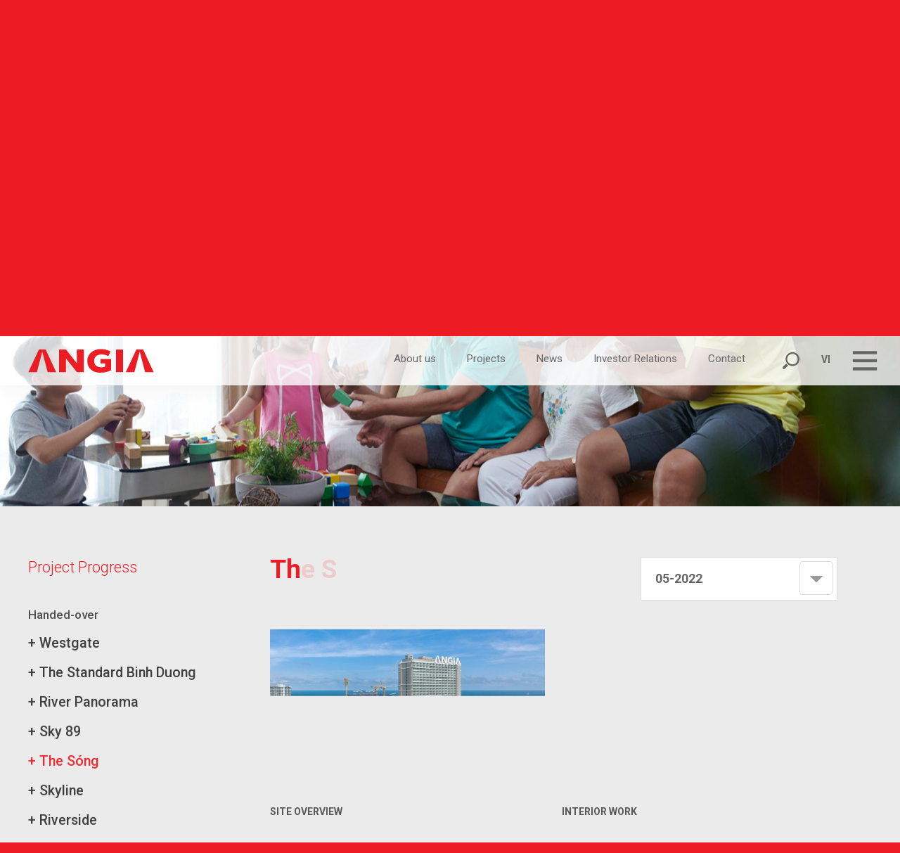

--- FILE ---
content_type: text/html; charset=utf-8
request_url: https://angia.com.vn/en/customer-service/project-progress/under-construction/the-song-3/05-2022-1.html
body_size: 6805
content:
<!DOCTYPE HTML><html lang="en"><head><meta charset="utf-8"><meta http-equiv="Content-Type" content="text/html; charset=utf-8"><meta http-equiv="X-UA-Compatible" content="IE=Edge,chrome=1"><meta http-equiv="cache-control" content="private"><meta http-equiv="Content-Language" content="en"><meta name="google" content="notranslate"><meta name="language" content="en"><meta name="robots" content="index, follow"><meta name="author" content="ANGIA CORPORATION"><meta name="viewport" content="width=device-width,initial-scale=1,shrink-to-fit=no"><meta name="apple-mobile-web-app-capable" content="yes"><meta name="format-detection" content="telephone=no"><title id="hdtitle">05-2022</title>  <meta name="description" content="ANGIA GROUP">   <meta name="keywords" content="ANGIA GROUP">  <meta name="mobile-web-app-capable" content="yes"><meta http-equiv="cleartype" content="on"><meta name="apple-mobile-web-app-capable" content="yes"><meta name="apple-mobile-web-app-status-bar-style" content="black-translucent"><meta name="apple-mobile-web-app-title" content="ANGIA CORPORATION"><meta property="og:title" content="05-2022"><meta property="og:description" content="ANGIA GROUP"><meta property="og:type" content="website"><meta property="og:site_name" content="ANGIA CORPORATION"><meta property="og:image" content="https://angia.com.vn/catalog/view/theme/default/images/social-share.png"><meta property="og:locale" content="en"><meta itemprop="name" content="05-2022"><meta itemprop="description" content="ANGIA GROUP"><meta itemprop="image" content="https://angia.com.vn/catalog/view/theme/default/images/social-share.png"><link rel="icon" href="https://angia.com.vn/catalog/view/theme/default/images/favicon.png">    <link rel="alternate" href="https://angia.com.vn/vi/dich-vu-khach-hang-2/tien-do-du-an/dang-thi-cong/the-song-2/05-2022.html" hreflang="vi-vn">   <link rel="alternate" href="https://angia.com.vn/en/customer-service/project-progress/under-construction/the-song-3/05-2022-1.html" hreflang="en-gb">  <link href="https://angia.com.vn/en/customer-service/project-progress/under-construction/the-song-3/05-2022-1.html" rel="canonical"><meta property="og:url" content="https://angia.com.vn/en/customer-service/project-progress/under-construction/the-song-3/05-2022-1.html">  <style>body{width:100%;overflow:hidden; background-color:#ed1c24}.footer, .container, .social-top, .search-form, .right-header{visibility: hidden;}</style>   <link href="https://fonts.googleapis.com/css?family=Roboto:100,300,400,500,700|Google+Sans" rel="stylesheet"><link rel="stylesheet" type="text/css" href="https://angia.com.vn/catalog/view/theme/default/css/header.css"><!--[if lt IE 9]>
<meta http-equiv="refresh" content="0; url=https://angia.com.vn/detect.html" />
<script type="text/javascript">
/* <![CDATA[ */
window.top.location = 'https://angia.com.vn/detect.html';
/* ]]> */
</script>
<![endif]--><script type="application/ld+json">{"@context": "http://schema.org","@type": "Organization",  "url": "https://angia.com.vn/","name": "ANGIA CORPORATION","logo": ["https://angia.com.vn/catalog/view/theme/default/images/social-share.png"], "contactPoint": {"@type": "ContactPoint",  "telephone": "+84-28-7108-9999","contactType": "Customer service"}}</script> <!-- Google Tag Manager -->
<script>(function(w,d,s,l,i){w[l]=w[l]||[];w[l].push({'gtm.start':
new Date().getTime(),event:'gtm.js'});var f=d.getElementsByTagName(s)[0],
j=d.createElement(s),dl=l!='dataLayer'?'&l='+l:'';j.async=true;j.src=
'https://www.googletagmanager.com/gtm.js?id='+i+dl;f.parentNode.insertBefore(j,f);
})(window,document,'script','dataLayer','GTM-MPQ7V5L');</script>
<!-- End Google Tag Manager --> </head><body><div id="render-styles"></div><noscript id="deferred-styles"><link rel="stylesheet" href="https://angia.com.vn/catalog/view/theme/default/css/app.css?ver=1.0.7"></noscript><script>var loadDeferredStyles = function() {
var addStylesNode = document.getElementById("deferred-styles");
var replacement = document.getElementById("render-styles");
replacement.innerHTML = addStylesNode.textContent;
document.body.appendChild(replacement)
addStylesNode.parentElement.removeChild(addStylesNode);
};
var raf = requestAnimationFrame || mozRequestAnimationFrame ||
  webkitRequestAnimationFrame || msRequestAnimationFrame;
if (raf) raf(function() { window.setTimeout(loadDeferredStyles, 0); });
else window.addEventListener('load', loadDeferredStyles);</script><header class="header"><div class="logo"><svg xmlns="http://www.w3.org/2000/svg" viewBox="0 0 230 70"><path fill="currentColor" d="M88.5,39.6 68.8,14.7 68.8,14.7 68.8,14.7 56.1,14.7 56.1,14.7 56.1,14.7 56.1,55.7 
68.8,55.7 68.8,30.8 88.5,55.7 101.3,55.7 101.3,14.7 88.5,14.7z"></path><path fill="currentColor" d="M19.6,14.7 0.4,55.7 16,55.7 25.7,18.3 35.5,55.7 51,55.7 31.9,14.7z"></path><path fill="currentColor" d="M130.9,56.7c8.4,0,15.6-1.9,20-4.6V31.7h-19.3v8.2h8.2v5.7c-2,1.1-4.9,1.4-7.3,1.4
c-6.9,0-12.6-4-12.6-11.7c0-7.5,5.7-11.8,13.4-11.8c6.4,0,11.4,2.7,12.6,3.1l3.8-8.6c-5-2.8-11.6-4.2-18.2-4.2
c-12.4,0-24,8.4-24,21.5C107.6,49.3,117.8,56.7,130.9,56.7z"></path><path fill="currentColor" d="M209,14.7 228.1,55.7 212.6,55.7 202.8,18.3 193.1,55.7 177.5,55.7 196.7,14.7z"></path><path fill="currentColor" d="M159.7,55.7 172.5,55.7 172.5,14.7 159.7,14.7 159.7,25.1z"></path></svg></div><div class="right-header"><div class="search-but"><svg xmlns="http://www.w3.org/2000/svg" viewBox="0 0 50 50"><path fill="currentColor" d="M17.9,29.9L12,35.8c-0.9,0.9-0.9,2.4,0,3.4c0.9,0.9,2.4,0.9,3.4,0l5.9-5.9c-0.7-0.4-1.4-0.8-2-1.4C18.7,31.3,18.2,30.6,17.9,29.9z"></path><path fill="currentColor" d="M37.7,13.4c-4.8-4.8-12.7-4.8-17.5,0s-4.8,12.6,0,17.4c4.8,4.8,12.7,4.8,17.5,0C42.5,25.9,42.5,18.2,37.7,13.4z M35.5,28.7c-3.7,3.7-9.6,3.7-13.3,0s-3.7-9.5,0-13.2c3.7-3.7,9.6-3.7,13.3,0C39.2,19,39.2,25,35.5,28.7z"></path></svg></div> <div class="language"><form id="change_lang" enctype="multipart/form-data" method="post" action="https://angia.com.vn/index.php?route=common/home"><ul>  <li  ><a href="#foo" aria-label="click" onclick="$('input[name=\'language_code\']').attr('value', 'vi').submit();var tmp_url = document.URL;if(tmp_url=='https://angia.com.vn/'){$('input[name=\'language_code\']').attr('value', 'vi').submit();$('input[name=\'redirect\']').attr('value', 'https://angia.com.vn/vi/dich-vu-khach-hang-2/tien-do-du-an/dang-thi-cong/the-song-2/05-2022.html').submit();$('#change_lang').submit();return false;}else{var tmp_url_change = tmp_url.replace('/en/', '/vi/');$('input[name=\'redirect\']').attr('value', tmp_url_change).submit();;$('#change_lang').submit();return false;}"  >vi</a></li>  </ul><input type="hidden" value="" name="language_code" aria-label="input"> <input id="changlanguage_redirect" type="hidden" value="https://angia.com.vn/en/dich-vu-khach-hang-2/tien-do-du-an/dang-thi-cong/the-song-2/05-2022.html" name="redirect" aria-label="input"></form></div> </div><div class="search-form"><div class="form-row-search"><form onsubmit="return false;" action="https://angia.com.vn/tim-kiem.html" class="search-id-form" id="search" method="get"><input type="text" id="qsearch" name="qsearch" data-holder="Search..." value="Search..." data-default="Search..." aria-label="inputsearch"> <input type="hidden" id="defaultvalue" name="defaultvalue" value="Search..." aria-label="input"> <input type="hidden" id="errorsearch" name="errorsearch" value="Từ khóa không được dưới 2 kí tự, vui lòng nhập lại từ khóa tìm kiếm!" aria-label="input"> <input type="hidden" id="href_search" name="href_search" value="https://angia.com.vn/tim-kiem.html" aria-label="input"></form></div></div><div class="nav-click"><svg xmlns="http://www.w3.org/2000/svg" viewBox="0 0 70 70"><rect fill="currentColor" x="15" y="45.9" class="st0" width="40" height="5.1"/><rect fill="currentColor" x="15" y="32.4" class="st0" width="40" height="5.1"/><rect fill="currentColor" x="15" y="19" class="st0" width="40" height="5.1"/></svg></div>  <div class="social-top"><ul>  <li><a class="facebook" href="https://www.facebook.com/angiagroup.official" target="_blank" rel="nofollow noopener" aria-label="facebook"><svg xmlns="http://www.w3.org/2000/svg" viewBox="0 0 50 50"><path fill="currentColor" d="M29.7,19h-4.2v-2.8c0-1,0.7-1.3,1.2-1.3s3,0,3,0v-4.7h-4.2c-4.6,0-5.7,3.5-5.7,5.7V19h-2.7v4.8h2.6c0,6.1,0,13.5,0,13.5h5.6c0,0,0-7.5,0-13.5H29L29.7,19z"></path></svg></a></li>   <li><a class="youtube" href="https://www.youtube.com/c/AngiaVn" target="_blank" rel="nofollow noopener" aria-label="youtube"><svg xmlns="http://www.w3.org/2000/svg" viewBox="0 0 50 50"><path fill="currentColor" d="M37.6,19c0-0.1,0-0.2-0.1-0.3c0-0.1,0-0.1,0-0.2c-0.3-1-1.2-1.7-2.3-1.7h0.2c0,0-4.4-0.7-10.2-0.7S15,16.9,15,16.9h0.2c-1.1,0-2,0.7-2.4,1.7c0,0,0,0.1,0,0.2s-0.1,0.2-0.1,0.3c-0.2,1.1-0.4,3.4-0.4,6.1s0.3,5,0.4,6.1c0,0.1,0,0.2,0.1,0.3c0,0.1,0,0.1,0,0.2c0.3,1,1.2,1.7,2.4,1.7h-0.3c0,0,4.4,0.7,10.2,0.7s10.2-0.7,10.2-0.7h-0.2c1,0,2-0.7,2.4-1.7c0-0.1,0-0.1,0-0.2s0.1-0.2,0.1-0.3c0.2-1.1,0.4-3.4,0.4-6.1C38.1,22.4,37.8,20.2,37.6,19z M29,25.7l-5.2,3.7c-0.1,0.1-0.3,0.1-0.3,0.1s-0.2,0-0.3-0.1c-0.2-0.1-0.3-0.3-0.3-0.5v-7.6c0-0.3,0.2-0.4,0.3-0.5c0.2-0.1,0.4-0.1,0.7,0.1l5.2,3.7c0.2,0.1,0.3,0.3,0.3,0.5C29.2,25.4,29.1,25.6,29,25.7z"></path></svg></a></li>  </ul></div>  <div class="nav-second"><ul>     <li  ><a class="link-load" href="https://angia.com.vn/en/about-us.html" data-name="about-page" data-title="ANGIA GROUP - ABOUT US" data-description="ANGIA GROUP" data-keyword="ANGIA GROUP">About us</a></li>    <li  ><a class="link-load" href="https://angia.com.vn/en/project.html" data-name="project-page" data-title="ANGIA GROUP - PROJECT" data-description="ANGIA GROUP" data-keyword="ANGIA GROUP">Projects</a></li>    <li  ><a class="link-load" href="https://angia.com.vn/en/news.html" data-name="news-page" data-title="ANGIA GROUP - NEWS" data-description="ANGIA GROUP" data-keyword="ANGIA GROUP">News</a></li>          <li  ><a class="link-load" href="https://angia.com.vn/en/investor-relations.html" data-name="investor-relation-page" data-title="ANGIA GROUP - INVESTOR RELATIONS - HOSE: AGG" data-description="ANGIA GROUP - INVESTOR RELATIONS - HOSE: AGG" data-keyword="ANGIA GROUP - INVESTOR RELATIONS - HOSE: AGG">Investor Relations</a></li>    <li  ><a class="link-load" href="https://angia.com.vn/en/contact.html" data-name="contact-page" data-title="ANGIA GROUP - CONTACT" data-description="ANGIA GROUP" data-keyword="ANGIA GROUP">Contact</a></li>   </ul></div><div class="navigation"><div class="nav"><ul>   <li  ><a class="link-home" href="https://angia.com.vn/" data-name="home-page" data-title="ANGIA GROUP - TẬP ĐOÀN BẤT ĐỘNG SẢN AN GIA" data-description="ANGIA GROUP - TẬP ĐOÀN BẤT ĐỘNG SẢN AN GIA" data-keyword="ANGIA GROUP - TẬP ĐOÀN BẤT ĐỘNG SẢN AN GIA" aria-label="link-home"><svg xmlns="http://www.w3.org/2000/svg" viewBox="0 0 50 36"><path fill="currentColor" d="M25,0 15.017,10 15.017,6 7.031,6 7.031,18 0,25.043 1.412,26.457 25,2.828 48.588,26.457 50,25.043z"></path><path fill="currentColor" d="M7.031,26 7,36 42.896,36 42.896,26 25,8z"></path></svg></a></li>    <li  ><a class="link-load" href="https://angia.com.vn/en/about-us.html" data-name="about-page" data-title="ANGIA GROUP - ABOUT US" data-description="ANGIA GROUP" data-keyword="ANGIA GROUP">About us</a></li>    <li  ><a class="link-load" href="https://angia.com.vn/en/project.html" data-name="project-page" data-title="ANGIA GROUP - PROJECT" data-description="ANGIA GROUP" data-keyword="ANGIA GROUP">Projects</a></li>    <li  ><a class="link-load" href="https://angia.com.vn/en/news.html" data-name="news-page" data-title="ANGIA GROUP - NEWS" data-description="ANGIA GROUP" data-keyword="ANGIA GROUP">News</a></li>    <li  ><a class="link-load" href="https://angia.com.vn/en/library.html" data-name="library-page" data-title="ANGIA GROUP - LIBRARY" data-description="ANGIA GROUP" data-keyword="ANGIA GROUP">Library</a></li>    <li class="current" ><a class="link-load" href="https://angia.com.vn/en/customer-service.html" data-name="customer-service-page" data-title="ANGIA GROUP - CUSTOMER SERVICE" data-description="ANGIA GROUP - CUSTOMER SERVICE" data-keyword="ANGIA GROUP - CUSTOMER SERVICE">Customer Service</a></li>    <li  ><a class="link-load" href="https://angia.com.vn/en/career.html" data-name="career-page" data-title="ANGIA GROUP - CAREER" data-description="ANGIA GROUP" data-keyword="ANGIA GROUP">Career</a></li>    <li  ><a class="link-load" href="https://angia.com.vn/en/investor-relations.html" data-name="investor-relation-page" data-title="ANGIA GROUP - INVESTOR RELATIONS - HOSE: AGG" data-description="ANGIA GROUP - INVESTOR RELATIONS - HOSE: AGG" data-keyword="ANGIA GROUP - INVESTOR RELATIONS - HOSE: AGG">Investor Relations</a></li>    <li  ><a class="link-load" href="https://angia.com.vn/en/contact.html" data-name="contact-page" data-title="ANGIA GROUP - CONTACT" data-description="ANGIA GROUP" data-keyword="ANGIA GROUP">Contact</a></li>   </ul></div><div class="bg-menu" id="canvas-menu"></div></div></header> <div class="container" id="customer-service-page"><section class="banner-inner"><div class="slide-mask" data-time="5000">   <div class="bg-home" style="background-image:url(https://angia.com.vn/pictures/catalog/background/t4-1.jpg)"></div>   </div></section>    <section class="group-central current set-post" data-post="progress" data-href="https://angia.com.vn/en/customer-service/project-progress.html" data-name="cate-266" data-title="ANGIA GROUP" data-description="ANGIA GROUP" data-keyword="ANGIA GROUP"><div class="title-rotate"><h2>Project Progress</h2></div><div class="sub-project ani-item">     <div class="title-list"> Handed-over </div><ul>  <li  ><a class="link-load" href="https://angia.com.vn/en/customer-service/project-progress/handed-over/westgate-2.html">+ Westgate</a></li>  <li  ><a class="link-load" href="https://angia.com.vn/en/customer-service/project-progress/handed-over/-216.html">+ The Standard Binh Duong</a></li>  <li  ><a class="link-load" href="https://angia.com.vn/en/customer-service/project-progress/handed-over/river-panorama-3.html">+ River Panorama</a></li>  <li  ><a class="link-load" href="https://angia.com.vn/en/customer-service/project-progress/handed-over/sky89-2.html">+ Sky 89</a></li>  <li class="current" ><a class="link-load" href="https://angia.com.vn/en/customer-service/project-progress/handed-over/the-song-3.html">+ The Sóng</a></li>  <li  ><a class="link-load" href="https://angia.com.vn/en/customer-service/project-progress/handed-over/-5.html">+ Skyline</a></li>  <li  ><a class="link-load" href="https://angia.com.vn/en/customer-service/project-progress/handed-over/-4.html">+ Riverside</a></li>  <li  ><a class="link-load" href="https://angia.com.vn/en/customer-service/project-progress/handed-over/-6.html">+ The Star</a></li>  <li  ><a class="link-load" href="https://angia.com.vn/en/customer-service/project-progress/handed-over/the-garden-3.html">+ The Garden</a></li>  </ul>   </div><div class="content-main"><div class="content-column"><div class="content-right align-left"><div class="title-rotate strong"><h1>The Sóng</h1></div><div class="select-list float"><div class="select-header"><span class="but"></span><h3></h3></div><div class="select-box"><div class="scrollA"><ul>  <li  ><a href="https://angia.com.vn/en/customer-service/project-progress/handed-over/the-song-3/07-2022-3.html" data-target="tar-151"><h3>07 - 2022</h3></a></li>  <li  ><a href="https://angia.com.vn/en/customer-service/project-progress/under-construction/the-song-3/06---2022-1.html" data-target="tar-147"><h3>06 - 2022</h3></a></li>  <li class="current" ><a href="https://angia.com.vn/en/customer-service/project-progress/under-construction/the-song-3/05-2022-1.html" data-target="tar-145"><h3>05-2022</h3></a></li>  <li  ><a href="https://angia.com.vn/en/customer-service/project-progress/under-construction/the-song-3/-356.html" data-target="tar-142"><h3>04-2022</h3></a></li>  <li  ><a href="https://angia.com.vn/en/customer-service/project-progress/under-construction/the-song-3/03-2022-1.html" data-target="tar-140"><h3>03-2022</h3></a></li>  <li  ><a href="https://angia.com.vn/en/customer-service/project-progress/under-construction/the-song-3/02-2022-1.html" data-target="tar-136"><h3>02-2022</h3></a></li>  <li  ><a href="https://angia.com.vn/en/customer-service/project-progress/under-construction/the-song-3/01-2022-3.html" data-target="tar-134"><h3>01-2022</h3></a></li>  <li  ><a href="https://angia.com.vn/en/customer-service/project-progress/under-construction/the-song-3/12-2021-3.html" data-target="tar-131"><h3>12-2021</h3></a></li>  <li  ><a href="https://angia.com.vn/en/customer-service/project-progress/under-construction/the-song-3/11-2021-3.html" data-target="tar-128"><h3>11-2021</h3></a></li>  <li  ><a href="https://angia.com.vn/en/customer-service/project-progress/under-construction/the-song-3/08---2021-1.html" data-target="tar-120"><h3>08 - 2021</h3></a></li>  <li  ><a href="https://angia.com.vn/en/customer-service/project-progress/under-construction/the-song-3/07-2021-5.html" data-target="tar-118"><h3>07-2021</h3></a></li>  <li  ><a href="https://angia.com.vn/en/customer-service/project-progress/under-construction/the-song-3/06-2021-5.html" data-target="tar-114"><h3>06-2021</h3></a></li>  <li  ><a href="https://angia.com.vn/en/customer-service/project-progress/under-construction/the-song-3/05-2021-5.html" data-target="tar-110"><h3>05-2021</h3></a></li>  <li  ><a href="https://angia.com.vn/en/customer-service/project-progress/under-construction/the-song-3/04-2021-5.html" data-target="tar-107"><h3>04-2021</h3></a></li>  <li  ><a href="https://angia.com.vn/en/customer-service/project-progress/under-construction/the-song-3/03-2021-1.html" data-target="tar-101"><h3>03-2021</h3></a></li>  <li  ><a href="https://angia.com.vn/en/customer-service/project-progress/under-construction/the-song-3/-222.html" data-target="tar-99"><h3>02-2021</h3></a></li>  <li  ><a href="https://angia.com.vn/en/customer-service/project-progress/under-construction/the-song-3/01-2021-5.html" data-target="tar-96"><h3>01-2021</h3></a></li>  <li  ><a href="https://angia.com.vn/en/customer-service/project-progress/under-construction/the-song-3/12-2020-1.html" data-target="tar-91"><h3>12-2020</h3></a></li>  <li  ><a href="https://angia.com.vn/en/customer-service/project-progress/under-construction/the-song-3/11-2020-1.html" data-target="tar-88"><h3>11-2020</h3></a></li>  <li  ><a href="https://angia.com.vn/en/customer-service/project-progress/under-construction/the-song-3/10-2020-5.html" data-target="tar-87"><h3>10-2020</h3></a></li>  <li  ><a href="https://angia.com.vn/en/customer-service/project-progress/under-construction/the-song-3/09-2020-4.html" data-target="tar-84"><h3>09-2020</h3></a></li>  <li  ><a href="https://angia.com.vn/en/customer-service/project-progress/under-construction/the-song-3/08-2020-5.html" data-target="tar-81"><h3>08-2020</h3></a></li>  <li  ><a href="https://angia.com.vn/en/customer-service/project-progress/under-construction/the-song-3/07-2020-1.html" data-target="tar-76"><h3>07-2020</h3></a></li>  <li  ><a href="https://angia.com.vn/en/customer-service/project-progress/under-construction/the-song-3/06-2020-1.html" data-target="tar-73"><h3>06-2020</h3></a></li>  </ul></div></div></div><div class="content-progress"></div></div></div></div></section>          <section class="group-central  set-post" data-post="form" data-href="https://angia.com.vn/en/customer-service/form.html" data-name="cate-377" data-title="ANGIA GROUP" data-description="ANGIA GROUP" data-keyword="ANGIA GROUP"><div class="content-main"><div class="title-rotate"><h2>Form</h2></div><div class="content-column"><div class="content-right align-left"> <div class="text-title ani-item">Download</div> <div class="relation-box ani-item">   <div class="list-box"><a href="https://angia.com.vn/pdf/ĐƠN ĐỀ NGHỊ_NEW.pdf" target="_blank" rel="nofollow noopener" aria-label="blank"><div class="list-outer"><div class="r-left"><span class="list-num">01</span></div><div class="r-text"><p>BM01 - Proposal</p></div><div class="r-link"><span class="r-pdf"></span></div></div></a></div>    <div class="list-box"><a href="https://angia.com.vn/pdf/ĐƠN ĐỀ NGHỊ CHUYỂN GIAO QUYỀN VÀ NGHĨA VỤ THEO HỢP ĐỒNG_NEW.pdf" target="_blank" rel="nofollow noopener" aria-label="blank"><div class="list-outer"><div class="r-left"><span class="list-num">02</span></div><div class="r-text"><p>BM03 - Contractual Rights And Obligations Handover Proposal</p></div><div class="r-link"><span class="r-pdf"></span></div></div></a></div>   </div></div></div></div></section>     <section class="group-central  set-post" data-post="contact" data-href="https://angia.com.vn/en/customer-service/contact-us.html" data-name="cate-331" data-title="ANGIA GROUP" data-description="ANGIA GROUP" data-keyword="ANGIA GROUP"><div class="content-main"><div class="title-rotate"><h2>Contact us</h2></div><div class="content-column"><div class="content-right align-left"><div class="box-intro ani-item"> <p>Hotline: <a href="tel:18000005"><strong>1800 0005</strong></a>&nbsp;</p><p>Email: <strong><a href="mailto:cskh@angia.com.vn">cskh@angia.com.vn</a></strong></p><p>Working hours:&nbsp;<strong>8h30 – 12h00; 13h – 17h30</strong>, Monday to Friday</p><p>For any inquiries or questions regarding our products and services, please contact us via our phone or fill in the enquiry form below. You will be contacted as soonest.</p> </div><div class="contact-form ani-item"><form id="contact_form" onsubmit="return validatecontact();" name="contact_form" method="post"><div class="require-col"><div class="input-text ani-item"><input id="name" name="name" value="Full name (*)" type="text" data-holder="Full name (*)" data-error="Please enter your name!" data-default="Full name (*)" aria-label="input"></div><div class="input-text ani-item"><input id="address" name="address" value="Address" type="text" data-holder="Address" data-error="" data-default="Address" aria-label="input"></div><div class="input-text ani-item"><input id="phone" name="phone" value="Phone (*)" type="text" data-holder="Phone (*)" data-error="Invalid phone number!" data-default="Phone (*)" aria-label="input"></div><div class="input-text ani-item"><input id="email" name="email" value="Email" type="text" data-holder="Email" data-error="Your email is invalid!" data-default="Email" aria-label="input"></div><div class="select-list ani-item"><input id="subject" name="subject" value="" type="hidden" data-holder="" data-error="Vui lòng chọn chủ đề!" data-default="Type of enquires (*)" aria-label="input"><div class="select-header"><span class="but"></span><h3>Type of enquires (*)</h3></div><div class="select-box"><ul>  <li><div data-id="1" aria-label="sub"><h3>Hợp đồng-Chuyển nhượng</h3></div></li>  <li><div data-id="2" aria-label="sub"><h3>Thanh toán-Vay</h3></div></li>  <li><div data-id="4" aria-label="sub"><h3>Vận Hành Tòa nhà</h3></div></li>  <li><div data-id="3" aria-label="sub"><h3>Khác</h3></div></li>  </ul></div></div><div class="input-area ani-item"><textarea data-holder="Message (*)" name="comments" id="comments" data-error="Vui lòng nhập nội dung!" data-default="Message (*)" aria-label="area">Message (*)</textarea></div><div class="input-but ani-item"><div class="captcha"><div class="g-recaptcha" data-sitekey="6LdfU4MUAAAAAJKd3YVDP5t_YmzLbnwNuFmtq79p"></div></div><button class="but" id="btn-contact-submit" aria-label="button">Send</button></div></div></form></div></div></div></div></section>   </div>  <footer class="footer set-post"> <div class="content-main "><div class="title-rotate ani-item"><svg xmlns="http://www.w3.org/2000/svg" viewBox="0 0 120 120"><path class="stroke-line" d="M45.9,13 2,107 37.7,107 60,21.3 82.3,107 118,107 74.1,13z"></path></svg></div>  <div class="content-right align-left"><h3 class="title-footer ani-more ani-item">Contact us</h3><div class="bottom-link"><div class="bottom-group"><div class="title-group ani-more ani-item"><ul>       <li><mark>Head Office</mark> <p>60 Nguyen Dinh Chieu, Tan Dinh Ward, Ho Chi Minh City<br />
</p> <p>Tel: <a href="tel:+842839303366">(+84) 28 3930 3366</a></p> <p><a href="mailto:info@angia.com.vn">info@angia.com.vn</a><br><a href="https://angia.com.vn/en/news/privacy-statement.html" target="_blank">Privacy Statement</a></p> </li>        <li><mark>Recruitment</mark>  <p><a href="tel:0842839303366">(+84) 28 3930 3366</a>&nbsp;</p> <p><a href="mailto:tuyendung@angia.com.vn">tuyendung@angia.com.vn</a></p> </li>  <li><mark>Customer Service</mark>  <p>Hotline: <a href="tel:1900 0280">1900 0280</a><a href="tel:1800 0005"></a>

<br>
Hotline Bán hàng / Project Information: <a href="tel:084916770880">0916 770 880</a></p> <p><a href="mailto:cskh@angia.com.vn">cskh@angia.com.vn</a>&nbsp;</p> </li>    </ul></div><div class="title-group ani-more ani-item"><ul>  <li><mark>Social</mark>  <p><a href="https://www.facebook.com/angiagroup.official" target="_blank" rel="nofollow noopener" aria-label="facebook">Facebook</a></p>   <p><a href="https://www.youtube.com/c/AngiaVn" target="_blank" rel="nofollow noopener" aria-label="youtube">Youtube</a></p>   <p><a href="https://oa.zalo.me/chat" target="_blank" rel="nofollow noopener" aria-label="zalo">Google+</a></p>  </li>  <li class="desktop"><mark>Quick connection</mark>     <p  ><a class="link-load" href="https://angia.com.vn/en/about-us.html" data-name="about-page" data-title="ANGIA GROUP - ABOUT US" data-description="ANGIA GROUP" data-keyword="ANGIA GROUP">About us</a></p>    <p  ><a class="link-load" href="https://angia.com.vn/en/project.html" data-name="project-page" data-title="ANGIA GROUP - PROJECT" data-description="ANGIA GROUP" data-keyword="ANGIA GROUP">Projects</a></p>    <p  ><a class="link-load" href="https://angia.com.vn/en/news.html" data-name="news-page" data-title="ANGIA GROUP - NEWS" data-description="ANGIA GROUP" data-keyword="ANGIA GROUP">News</a></p>          <p  ><a class="link-load" href="https://angia.com.vn/en/investor-relations.html" data-name="investor-relation-page" data-title="ANGIA GROUP - INVESTOR RELATIONS - HOSE: AGG" data-description="ANGIA GROUP - INVESTOR RELATIONS - HOSE: AGG" data-keyword="ANGIA GROUP - INVESTOR RELATIONS - HOSE: AGG">Investor Relations</a></p>    <p  ><a class="link-load" href="https://angia.com.vn/en/contact.html" data-name="contact-page" data-title="ANGIA GROUP - CONTACT" data-description="ANGIA GROUP" data-keyword="ANGIA GROUP">Contact</a></p>   </li>  <li><p><a class="link-blank" href="http://online.gov.vn/CustomWebsiteDisplay.aspx?DocId=13027" target="_blank" rel="nofollow noopener" aria-label="blank"><img src="https://angia.com.vn/pictures/catalog/logo-bct.png" width="200" height="74" alt="ANGIA GROUP"></a></p><h2>ANGIA GROUP</h2></li>  </ul></div></div></div> <div class="bottom-text ani-more ani-item"><div class="copyright">2019 <strong>ANGIA CORPORATION</strong>. All Rights Reserved. <a href="https://www.btq.vn" target="_blank" rel="nofollow noopener" aria-label="link">DEVELOPED BY 3GRAPHIC</a></div></div> </div>  </div> </footer>  <div class="all-pics"></div><div class="all-album"></div><div class="allvideo"></div><div class="overlay-dark"></div><div class="overlay-menu"></div><div class="wheel"><span></span><span></span><span></span></div><div class="go-top"></div><div class="mask"></div>  <div class="loadicon"><svg class="load-present" xmlns="http://www.w3.org/2000/svg" viewBox="0 0 120 120"><path class="stroke-line" d="M45.9,13 2,107 37.7,107 60,21.3 82.3,107 118,107 74.1,13z"></path></svg></div><div class="httpserver class-hidden">https://angia.com.vn/</div><div class="httptemplate class-hidden">https://angia.com.vn/catalog/view/theme/</div>   <script async defer="defer" src="https://www.google.com/recaptcha/api.js?hl=en"></script>  <script type="text/javascript" src="https://angia.com.vn/catalog/view/theme/default/js/jquery.js"></script><script type="text/javascript" src="https://angia.com.vn/catalog/view/theme/default/js/gsap.js?v=1.0.7"></script><script src="https://angia.com.vn/catalog/view/theme/default/js/app.js?ver=1.0.7" type="text/javascript"></script>  <script type="text/javascript" src="https://angia.com.vn/catalog/view/theme/default/js/validate.js?v=1.0.7"></script>   <!-- Google Tag Manager (noscript) -->
<noscript><iframe src="https://www.googletagmanager.com/ns.html?id=GTM-MPQ7V5L"
height="0" width="0" style="display:none;visibility:hidden"></iframe></noscript>
<!-- End Google Tag Manager (noscript) --></body></html>

--- FILE ---
content_type: text/html; charset=utf-8
request_url: https://www.google.com/recaptcha/api2/anchor?ar=1&k=6LdfU4MUAAAAAJKd3YVDP5t_YmzLbnwNuFmtq79p&co=aHR0cHM6Ly9hbmdpYS5jb20udm46NDQz&hl=en&v=7gg7H51Q-naNfhmCP3_R47ho&size=normal&anchor-ms=20000&execute-ms=30000&cb=jy80x7r45vb1
body_size: 48963
content:
<!DOCTYPE HTML><html dir="ltr" lang="en"><head><meta http-equiv="Content-Type" content="text/html; charset=UTF-8">
<meta http-equiv="X-UA-Compatible" content="IE=edge">
<title>reCAPTCHA</title>
<style type="text/css">
/* cyrillic-ext */
@font-face {
  font-family: 'Roboto';
  font-style: normal;
  font-weight: 400;
  font-stretch: 100%;
  src: url(//fonts.gstatic.com/s/roboto/v48/KFO7CnqEu92Fr1ME7kSn66aGLdTylUAMa3GUBHMdazTgWw.woff2) format('woff2');
  unicode-range: U+0460-052F, U+1C80-1C8A, U+20B4, U+2DE0-2DFF, U+A640-A69F, U+FE2E-FE2F;
}
/* cyrillic */
@font-face {
  font-family: 'Roboto';
  font-style: normal;
  font-weight: 400;
  font-stretch: 100%;
  src: url(//fonts.gstatic.com/s/roboto/v48/KFO7CnqEu92Fr1ME7kSn66aGLdTylUAMa3iUBHMdazTgWw.woff2) format('woff2');
  unicode-range: U+0301, U+0400-045F, U+0490-0491, U+04B0-04B1, U+2116;
}
/* greek-ext */
@font-face {
  font-family: 'Roboto';
  font-style: normal;
  font-weight: 400;
  font-stretch: 100%;
  src: url(//fonts.gstatic.com/s/roboto/v48/KFO7CnqEu92Fr1ME7kSn66aGLdTylUAMa3CUBHMdazTgWw.woff2) format('woff2');
  unicode-range: U+1F00-1FFF;
}
/* greek */
@font-face {
  font-family: 'Roboto';
  font-style: normal;
  font-weight: 400;
  font-stretch: 100%;
  src: url(//fonts.gstatic.com/s/roboto/v48/KFO7CnqEu92Fr1ME7kSn66aGLdTylUAMa3-UBHMdazTgWw.woff2) format('woff2');
  unicode-range: U+0370-0377, U+037A-037F, U+0384-038A, U+038C, U+038E-03A1, U+03A3-03FF;
}
/* math */
@font-face {
  font-family: 'Roboto';
  font-style: normal;
  font-weight: 400;
  font-stretch: 100%;
  src: url(//fonts.gstatic.com/s/roboto/v48/KFO7CnqEu92Fr1ME7kSn66aGLdTylUAMawCUBHMdazTgWw.woff2) format('woff2');
  unicode-range: U+0302-0303, U+0305, U+0307-0308, U+0310, U+0312, U+0315, U+031A, U+0326-0327, U+032C, U+032F-0330, U+0332-0333, U+0338, U+033A, U+0346, U+034D, U+0391-03A1, U+03A3-03A9, U+03B1-03C9, U+03D1, U+03D5-03D6, U+03F0-03F1, U+03F4-03F5, U+2016-2017, U+2034-2038, U+203C, U+2040, U+2043, U+2047, U+2050, U+2057, U+205F, U+2070-2071, U+2074-208E, U+2090-209C, U+20D0-20DC, U+20E1, U+20E5-20EF, U+2100-2112, U+2114-2115, U+2117-2121, U+2123-214F, U+2190, U+2192, U+2194-21AE, U+21B0-21E5, U+21F1-21F2, U+21F4-2211, U+2213-2214, U+2216-22FF, U+2308-230B, U+2310, U+2319, U+231C-2321, U+2336-237A, U+237C, U+2395, U+239B-23B7, U+23D0, U+23DC-23E1, U+2474-2475, U+25AF, U+25B3, U+25B7, U+25BD, U+25C1, U+25CA, U+25CC, U+25FB, U+266D-266F, U+27C0-27FF, U+2900-2AFF, U+2B0E-2B11, U+2B30-2B4C, U+2BFE, U+3030, U+FF5B, U+FF5D, U+1D400-1D7FF, U+1EE00-1EEFF;
}
/* symbols */
@font-face {
  font-family: 'Roboto';
  font-style: normal;
  font-weight: 400;
  font-stretch: 100%;
  src: url(//fonts.gstatic.com/s/roboto/v48/KFO7CnqEu92Fr1ME7kSn66aGLdTylUAMaxKUBHMdazTgWw.woff2) format('woff2');
  unicode-range: U+0001-000C, U+000E-001F, U+007F-009F, U+20DD-20E0, U+20E2-20E4, U+2150-218F, U+2190, U+2192, U+2194-2199, U+21AF, U+21E6-21F0, U+21F3, U+2218-2219, U+2299, U+22C4-22C6, U+2300-243F, U+2440-244A, U+2460-24FF, U+25A0-27BF, U+2800-28FF, U+2921-2922, U+2981, U+29BF, U+29EB, U+2B00-2BFF, U+4DC0-4DFF, U+FFF9-FFFB, U+10140-1018E, U+10190-1019C, U+101A0, U+101D0-101FD, U+102E0-102FB, U+10E60-10E7E, U+1D2C0-1D2D3, U+1D2E0-1D37F, U+1F000-1F0FF, U+1F100-1F1AD, U+1F1E6-1F1FF, U+1F30D-1F30F, U+1F315, U+1F31C, U+1F31E, U+1F320-1F32C, U+1F336, U+1F378, U+1F37D, U+1F382, U+1F393-1F39F, U+1F3A7-1F3A8, U+1F3AC-1F3AF, U+1F3C2, U+1F3C4-1F3C6, U+1F3CA-1F3CE, U+1F3D4-1F3E0, U+1F3ED, U+1F3F1-1F3F3, U+1F3F5-1F3F7, U+1F408, U+1F415, U+1F41F, U+1F426, U+1F43F, U+1F441-1F442, U+1F444, U+1F446-1F449, U+1F44C-1F44E, U+1F453, U+1F46A, U+1F47D, U+1F4A3, U+1F4B0, U+1F4B3, U+1F4B9, U+1F4BB, U+1F4BF, U+1F4C8-1F4CB, U+1F4D6, U+1F4DA, U+1F4DF, U+1F4E3-1F4E6, U+1F4EA-1F4ED, U+1F4F7, U+1F4F9-1F4FB, U+1F4FD-1F4FE, U+1F503, U+1F507-1F50B, U+1F50D, U+1F512-1F513, U+1F53E-1F54A, U+1F54F-1F5FA, U+1F610, U+1F650-1F67F, U+1F687, U+1F68D, U+1F691, U+1F694, U+1F698, U+1F6AD, U+1F6B2, U+1F6B9-1F6BA, U+1F6BC, U+1F6C6-1F6CF, U+1F6D3-1F6D7, U+1F6E0-1F6EA, U+1F6F0-1F6F3, U+1F6F7-1F6FC, U+1F700-1F7FF, U+1F800-1F80B, U+1F810-1F847, U+1F850-1F859, U+1F860-1F887, U+1F890-1F8AD, U+1F8B0-1F8BB, U+1F8C0-1F8C1, U+1F900-1F90B, U+1F93B, U+1F946, U+1F984, U+1F996, U+1F9E9, U+1FA00-1FA6F, U+1FA70-1FA7C, U+1FA80-1FA89, U+1FA8F-1FAC6, U+1FACE-1FADC, U+1FADF-1FAE9, U+1FAF0-1FAF8, U+1FB00-1FBFF;
}
/* vietnamese */
@font-face {
  font-family: 'Roboto';
  font-style: normal;
  font-weight: 400;
  font-stretch: 100%;
  src: url(//fonts.gstatic.com/s/roboto/v48/KFO7CnqEu92Fr1ME7kSn66aGLdTylUAMa3OUBHMdazTgWw.woff2) format('woff2');
  unicode-range: U+0102-0103, U+0110-0111, U+0128-0129, U+0168-0169, U+01A0-01A1, U+01AF-01B0, U+0300-0301, U+0303-0304, U+0308-0309, U+0323, U+0329, U+1EA0-1EF9, U+20AB;
}
/* latin-ext */
@font-face {
  font-family: 'Roboto';
  font-style: normal;
  font-weight: 400;
  font-stretch: 100%;
  src: url(//fonts.gstatic.com/s/roboto/v48/KFO7CnqEu92Fr1ME7kSn66aGLdTylUAMa3KUBHMdazTgWw.woff2) format('woff2');
  unicode-range: U+0100-02BA, U+02BD-02C5, U+02C7-02CC, U+02CE-02D7, U+02DD-02FF, U+0304, U+0308, U+0329, U+1D00-1DBF, U+1E00-1E9F, U+1EF2-1EFF, U+2020, U+20A0-20AB, U+20AD-20C0, U+2113, U+2C60-2C7F, U+A720-A7FF;
}
/* latin */
@font-face {
  font-family: 'Roboto';
  font-style: normal;
  font-weight: 400;
  font-stretch: 100%;
  src: url(//fonts.gstatic.com/s/roboto/v48/KFO7CnqEu92Fr1ME7kSn66aGLdTylUAMa3yUBHMdazQ.woff2) format('woff2');
  unicode-range: U+0000-00FF, U+0131, U+0152-0153, U+02BB-02BC, U+02C6, U+02DA, U+02DC, U+0304, U+0308, U+0329, U+2000-206F, U+20AC, U+2122, U+2191, U+2193, U+2212, U+2215, U+FEFF, U+FFFD;
}
/* cyrillic-ext */
@font-face {
  font-family: 'Roboto';
  font-style: normal;
  font-weight: 500;
  font-stretch: 100%;
  src: url(//fonts.gstatic.com/s/roboto/v48/KFO7CnqEu92Fr1ME7kSn66aGLdTylUAMa3GUBHMdazTgWw.woff2) format('woff2');
  unicode-range: U+0460-052F, U+1C80-1C8A, U+20B4, U+2DE0-2DFF, U+A640-A69F, U+FE2E-FE2F;
}
/* cyrillic */
@font-face {
  font-family: 'Roboto';
  font-style: normal;
  font-weight: 500;
  font-stretch: 100%;
  src: url(//fonts.gstatic.com/s/roboto/v48/KFO7CnqEu92Fr1ME7kSn66aGLdTylUAMa3iUBHMdazTgWw.woff2) format('woff2');
  unicode-range: U+0301, U+0400-045F, U+0490-0491, U+04B0-04B1, U+2116;
}
/* greek-ext */
@font-face {
  font-family: 'Roboto';
  font-style: normal;
  font-weight: 500;
  font-stretch: 100%;
  src: url(//fonts.gstatic.com/s/roboto/v48/KFO7CnqEu92Fr1ME7kSn66aGLdTylUAMa3CUBHMdazTgWw.woff2) format('woff2');
  unicode-range: U+1F00-1FFF;
}
/* greek */
@font-face {
  font-family: 'Roboto';
  font-style: normal;
  font-weight: 500;
  font-stretch: 100%;
  src: url(//fonts.gstatic.com/s/roboto/v48/KFO7CnqEu92Fr1ME7kSn66aGLdTylUAMa3-UBHMdazTgWw.woff2) format('woff2');
  unicode-range: U+0370-0377, U+037A-037F, U+0384-038A, U+038C, U+038E-03A1, U+03A3-03FF;
}
/* math */
@font-face {
  font-family: 'Roboto';
  font-style: normal;
  font-weight: 500;
  font-stretch: 100%;
  src: url(//fonts.gstatic.com/s/roboto/v48/KFO7CnqEu92Fr1ME7kSn66aGLdTylUAMawCUBHMdazTgWw.woff2) format('woff2');
  unicode-range: U+0302-0303, U+0305, U+0307-0308, U+0310, U+0312, U+0315, U+031A, U+0326-0327, U+032C, U+032F-0330, U+0332-0333, U+0338, U+033A, U+0346, U+034D, U+0391-03A1, U+03A3-03A9, U+03B1-03C9, U+03D1, U+03D5-03D6, U+03F0-03F1, U+03F4-03F5, U+2016-2017, U+2034-2038, U+203C, U+2040, U+2043, U+2047, U+2050, U+2057, U+205F, U+2070-2071, U+2074-208E, U+2090-209C, U+20D0-20DC, U+20E1, U+20E5-20EF, U+2100-2112, U+2114-2115, U+2117-2121, U+2123-214F, U+2190, U+2192, U+2194-21AE, U+21B0-21E5, U+21F1-21F2, U+21F4-2211, U+2213-2214, U+2216-22FF, U+2308-230B, U+2310, U+2319, U+231C-2321, U+2336-237A, U+237C, U+2395, U+239B-23B7, U+23D0, U+23DC-23E1, U+2474-2475, U+25AF, U+25B3, U+25B7, U+25BD, U+25C1, U+25CA, U+25CC, U+25FB, U+266D-266F, U+27C0-27FF, U+2900-2AFF, U+2B0E-2B11, U+2B30-2B4C, U+2BFE, U+3030, U+FF5B, U+FF5D, U+1D400-1D7FF, U+1EE00-1EEFF;
}
/* symbols */
@font-face {
  font-family: 'Roboto';
  font-style: normal;
  font-weight: 500;
  font-stretch: 100%;
  src: url(//fonts.gstatic.com/s/roboto/v48/KFO7CnqEu92Fr1ME7kSn66aGLdTylUAMaxKUBHMdazTgWw.woff2) format('woff2');
  unicode-range: U+0001-000C, U+000E-001F, U+007F-009F, U+20DD-20E0, U+20E2-20E4, U+2150-218F, U+2190, U+2192, U+2194-2199, U+21AF, U+21E6-21F0, U+21F3, U+2218-2219, U+2299, U+22C4-22C6, U+2300-243F, U+2440-244A, U+2460-24FF, U+25A0-27BF, U+2800-28FF, U+2921-2922, U+2981, U+29BF, U+29EB, U+2B00-2BFF, U+4DC0-4DFF, U+FFF9-FFFB, U+10140-1018E, U+10190-1019C, U+101A0, U+101D0-101FD, U+102E0-102FB, U+10E60-10E7E, U+1D2C0-1D2D3, U+1D2E0-1D37F, U+1F000-1F0FF, U+1F100-1F1AD, U+1F1E6-1F1FF, U+1F30D-1F30F, U+1F315, U+1F31C, U+1F31E, U+1F320-1F32C, U+1F336, U+1F378, U+1F37D, U+1F382, U+1F393-1F39F, U+1F3A7-1F3A8, U+1F3AC-1F3AF, U+1F3C2, U+1F3C4-1F3C6, U+1F3CA-1F3CE, U+1F3D4-1F3E0, U+1F3ED, U+1F3F1-1F3F3, U+1F3F5-1F3F7, U+1F408, U+1F415, U+1F41F, U+1F426, U+1F43F, U+1F441-1F442, U+1F444, U+1F446-1F449, U+1F44C-1F44E, U+1F453, U+1F46A, U+1F47D, U+1F4A3, U+1F4B0, U+1F4B3, U+1F4B9, U+1F4BB, U+1F4BF, U+1F4C8-1F4CB, U+1F4D6, U+1F4DA, U+1F4DF, U+1F4E3-1F4E6, U+1F4EA-1F4ED, U+1F4F7, U+1F4F9-1F4FB, U+1F4FD-1F4FE, U+1F503, U+1F507-1F50B, U+1F50D, U+1F512-1F513, U+1F53E-1F54A, U+1F54F-1F5FA, U+1F610, U+1F650-1F67F, U+1F687, U+1F68D, U+1F691, U+1F694, U+1F698, U+1F6AD, U+1F6B2, U+1F6B9-1F6BA, U+1F6BC, U+1F6C6-1F6CF, U+1F6D3-1F6D7, U+1F6E0-1F6EA, U+1F6F0-1F6F3, U+1F6F7-1F6FC, U+1F700-1F7FF, U+1F800-1F80B, U+1F810-1F847, U+1F850-1F859, U+1F860-1F887, U+1F890-1F8AD, U+1F8B0-1F8BB, U+1F8C0-1F8C1, U+1F900-1F90B, U+1F93B, U+1F946, U+1F984, U+1F996, U+1F9E9, U+1FA00-1FA6F, U+1FA70-1FA7C, U+1FA80-1FA89, U+1FA8F-1FAC6, U+1FACE-1FADC, U+1FADF-1FAE9, U+1FAF0-1FAF8, U+1FB00-1FBFF;
}
/* vietnamese */
@font-face {
  font-family: 'Roboto';
  font-style: normal;
  font-weight: 500;
  font-stretch: 100%;
  src: url(//fonts.gstatic.com/s/roboto/v48/KFO7CnqEu92Fr1ME7kSn66aGLdTylUAMa3OUBHMdazTgWw.woff2) format('woff2');
  unicode-range: U+0102-0103, U+0110-0111, U+0128-0129, U+0168-0169, U+01A0-01A1, U+01AF-01B0, U+0300-0301, U+0303-0304, U+0308-0309, U+0323, U+0329, U+1EA0-1EF9, U+20AB;
}
/* latin-ext */
@font-face {
  font-family: 'Roboto';
  font-style: normal;
  font-weight: 500;
  font-stretch: 100%;
  src: url(//fonts.gstatic.com/s/roboto/v48/KFO7CnqEu92Fr1ME7kSn66aGLdTylUAMa3KUBHMdazTgWw.woff2) format('woff2');
  unicode-range: U+0100-02BA, U+02BD-02C5, U+02C7-02CC, U+02CE-02D7, U+02DD-02FF, U+0304, U+0308, U+0329, U+1D00-1DBF, U+1E00-1E9F, U+1EF2-1EFF, U+2020, U+20A0-20AB, U+20AD-20C0, U+2113, U+2C60-2C7F, U+A720-A7FF;
}
/* latin */
@font-face {
  font-family: 'Roboto';
  font-style: normal;
  font-weight: 500;
  font-stretch: 100%;
  src: url(//fonts.gstatic.com/s/roboto/v48/KFO7CnqEu92Fr1ME7kSn66aGLdTylUAMa3yUBHMdazQ.woff2) format('woff2');
  unicode-range: U+0000-00FF, U+0131, U+0152-0153, U+02BB-02BC, U+02C6, U+02DA, U+02DC, U+0304, U+0308, U+0329, U+2000-206F, U+20AC, U+2122, U+2191, U+2193, U+2212, U+2215, U+FEFF, U+FFFD;
}
/* cyrillic-ext */
@font-face {
  font-family: 'Roboto';
  font-style: normal;
  font-weight: 900;
  font-stretch: 100%;
  src: url(//fonts.gstatic.com/s/roboto/v48/KFO7CnqEu92Fr1ME7kSn66aGLdTylUAMa3GUBHMdazTgWw.woff2) format('woff2');
  unicode-range: U+0460-052F, U+1C80-1C8A, U+20B4, U+2DE0-2DFF, U+A640-A69F, U+FE2E-FE2F;
}
/* cyrillic */
@font-face {
  font-family: 'Roboto';
  font-style: normal;
  font-weight: 900;
  font-stretch: 100%;
  src: url(//fonts.gstatic.com/s/roboto/v48/KFO7CnqEu92Fr1ME7kSn66aGLdTylUAMa3iUBHMdazTgWw.woff2) format('woff2');
  unicode-range: U+0301, U+0400-045F, U+0490-0491, U+04B0-04B1, U+2116;
}
/* greek-ext */
@font-face {
  font-family: 'Roboto';
  font-style: normal;
  font-weight: 900;
  font-stretch: 100%;
  src: url(//fonts.gstatic.com/s/roboto/v48/KFO7CnqEu92Fr1ME7kSn66aGLdTylUAMa3CUBHMdazTgWw.woff2) format('woff2');
  unicode-range: U+1F00-1FFF;
}
/* greek */
@font-face {
  font-family: 'Roboto';
  font-style: normal;
  font-weight: 900;
  font-stretch: 100%;
  src: url(//fonts.gstatic.com/s/roboto/v48/KFO7CnqEu92Fr1ME7kSn66aGLdTylUAMa3-UBHMdazTgWw.woff2) format('woff2');
  unicode-range: U+0370-0377, U+037A-037F, U+0384-038A, U+038C, U+038E-03A1, U+03A3-03FF;
}
/* math */
@font-face {
  font-family: 'Roboto';
  font-style: normal;
  font-weight: 900;
  font-stretch: 100%;
  src: url(//fonts.gstatic.com/s/roboto/v48/KFO7CnqEu92Fr1ME7kSn66aGLdTylUAMawCUBHMdazTgWw.woff2) format('woff2');
  unicode-range: U+0302-0303, U+0305, U+0307-0308, U+0310, U+0312, U+0315, U+031A, U+0326-0327, U+032C, U+032F-0330, U+0332-0333, U+0338, U+033A, U+0346, U+034D, U+0391-03A1, U+03A3-03A9, U+03B1-03C9, U+03D1, U+03D5-03D6, U+03F0-03F1, U+03F4-03F5, U+2016-2017, U+2034-2038, U+203C, U+2040, U+2043, U+2047, U+2050, U+2057, U+205F, U+2070-2071, U+2074-208E, U+2090-209C, U+20D0-20DC, U+20E1, U+20E5-20EF, U+2100-2112, U+2114-2115, U+2117-2121, U+2123-214F, U+2190, U+2192, U+2194-21AE, U+21B0-21E5, U+21F1-21F2, U+21F4-2211, U+2213-2214, U+2216-22FF, U+2308-230B, U+2310, U+2319, U+231C-2321, U+2336-237A, U+237C, U+2395, U+239B-23B7, U+23D0, U+23DC-23E1, U+2474-2475, U+25AF, U+25B3, U+25B7, U+25BD, U+25C1, U+25CA, U+25CC, U+25FB, U+266D-266F, U+27C0-27FF, U+2900-2AFF, U+2B0E-2B11, U+2B30-2B4C, U+2BFE, U+3030, U+FF5B, U+FF5D, U+1D400-1D7FF, U+1EE00-1EEFF;
}
/* symbols */
@font-face {
  font-family: 'Roboto';
  font-style: normal;
  font-weight: 900;
  font-stretch: 100%;
  src: url(//fonts.gstatic.com/s/roboto/v48/KFO7CnqEu92Fr1ME7kSn66aGLdTylUAMaxKUBHMdazTgWw.woff2) format('woff2');
  unicode-range: U+0001-000C, U+000E-001F, U+007F-009F, U+20DD-20E0, U+20E2-20E4, U+2150-218F, U+2190, U+2192, U+2194-2199, U+21AF, U+21E6-21F0, U+21F3, U+2218-2219, U+2299, U+22C4-22C6, U+2300-243F, U+2440-244A, U+2460-24FF, U+25A0-27BF, U+2800-28FF, U+2921-2922, U+2981, U+29BF, U+29EB, U+2B00-2BFF, U+4DC0-4DFF, U+FFF9-FFFB, U+10140-1018E, U+10190-1019C, U+101A0, U+101D0-101FD, U+102E0-102FB, U+10E60-10E7E, U+1D2C0-1D2D3, U+1D2E0-1D37F, U+1F000-1F0FF, U+1F100-1F1AD, U+1F1E6-1F1FF, U+1F30D-1F30F, U+1F315, U+1F31C, U+1F31E, U+1F320-1F32C, U+1F336, U+1F378, U+1F37D, U+1F382, U+1F393-1F39F, U+1F3A7-1F3A8, U+1F3AC-1F3AF, U+1F3C2, U+1F3C4-1F3C6, U+1F3CA-1F3CE, U+1F3D4-1F3E0, U+1F3ED, U+1F3F1-1F3F3, U+1F3F5-1F3F7, U+1F408, U+1F415, U+1F41F, U+1F426, U+1F43F, U+1F441-1F442, U+1F444, U+1F446-1F449, U+1F44C-1F44E, U+1F453, U+1F46A, U+1F47D, U+1F4A3, U+1F4B0, U+1F4B3, U+1F4B9, U+1F4BB, U+1F4BF, U+1F4C8-1F4CB, U+1F4D6, U+1F4DA, U+1F4DF, U+1F4E3-1F4E6, U+1F4EA-1F4ED, U+1F4F7, U+1F4F9-1F4FB, U+1F4FD-1F4FE, U+1F503, U+1F507-1F50B, U+1F50D, U+1F512-1F513, U+1F53E-1F54A, U+1F54F-1F5FA, U+1F610, U+1F650-1F67F, U+1F687, U+1F68D, U+1F691, U+1F694, U+1F698, U+1F6AD, U+1F6B2, U+1F6B9-1F6BA, U+1F6BC, U+1F6C6-1F6CF, U+1F6D3-1F6D7, U+1F6E0-1F6EA, U+1F6F0-1F6F3, U+1F6F7-1F6FC, U+1F700-1F7FF, U+1F800-1F80B, U+1F810-1F847, U+1F850-1F859, U+1F860-1F887, U+1F890-1F8AD, U+1F8B0-1F8BB, U+1F8C0-1F8C1, U+1F900-1F90B, U+1F93B, U+1F946, U+1F984, U+1F996, U+1F9E9, U+1FA00-1FA6F, U+1FA70-1FA7C, U+1FA80-1FA89, U+1FA8F-1FAC6, U+1FACE-1FADC, U+1FADF-1FAE9, U+1FAF0-1FAF8, U+1FB00-1FBFF;
}
/* vietnamese */
@font-face {
  font-family: 'Roboto';
  font-style: normal;
  font-weight: 900;
  font-stretch: 100%;
  src: url(//fonts.gstatic.com/s/roboto/v48/KFO7CnqEu92Fr1ME7kSn66aGLdTylUAMa3OUBHMdazTgWw.woff2) format('woff2');
  unicode-range: U+0102-0103, U+0110-0111, U+0128-0129, U+0168-0169, U+01A0-01A1, U+01AF-01B0, U+0300-0301, U+0303-0304, U+0308-0309, U+0323, U+0329, U+1EA0-1EF9, U+20AB;
}
/* latin-ext */
@font-face {
  font-family: 'Roboto';
  font-style: normal;
  font-weight: 900;
  font-stretch: 100%;
  src: url(//fonts.gstatic.com/s/roboto/v48/KFO7CnqEu92Fr1ME7kSn66aGLdTylUAMa3KUBHMdazTgWw.woff2) format('woff2');
  unicode-range: U+0100-02BA, U+02BD-02C5, U+02C7-02CC, U+02CE-02D7, U+02DD-02FF, U+0304, U+0308, U+0329, U+1D00-1DBF, U+1E00-1E9F, U+1EF2-1EFF, U+2020, U+20A0-20AB, U+20AD-20C0, U+2113, U+2C60-2C7F, U+A720-A7FF;
}
/* latin */
@font-face {
  font-family: 'Roboto';
  font-style: normal;
  font-weight: 900;
  font-stretch: 100%;
  src: url(//fonts.gstatic.com/s/roboto/v48/KFO7CnqEu92Fr1ME7kSn66aGLdTylUAMa3yUBHMdazQ.woff2) format('woff2');
  unicode-range: U+0000-00FF, U+0131, U+0152-0153, U+02BB-02BC, U+02C6, U+02DA, U+02DC, U+0304, U+0308, U+0329, U+2000-206F, U+20AC, U+2122, U+2191, U+2193, U+2212, U+2215, U+FEFF, U+FFFD;
}

</style>
<link rel="stylesheet" type="text/css" href="https://www.gstatic.com/recaptcha/releases/7gg7H51Q-naNfhmCP3_R47ho/styles__ltr.css">
<script nonce="smzwLv_ap4ifSnskqE7ZbQ" type="text/javascript">window['__recaptcha_api'] = 'https://www.google.com/recaptcha/api2/';</script>
<script type="text/javascript" src="https://www.gstatic.com/recaptcha/releases/7gg7H51Q-naNfhmCP3_R47ho/recaptcha__en.js" nonce="smzwLv_ap4ifSnskqE7ZbQ">
      
    </script></head>
<body><div id="rc-anchor-alert" class="rc-anchor-alert"></div>
<input type="hidden" id="recaptcha-token" value="[base64]">
<script type="text/javascript" nonce="smzwLv_ap4ifSnskqE7ZbQ">
      recaptcha.anchor.Main.init("[\x22ainput\x22,[\x22bgdata\x22,\x22\x22,\[base64]/[base64]/[base64]/KE4oMTI0LHYsdi5HKSxMWihsLHYpKTpOKDEyNCx2LGwpLFYpLHYpLFQpKSxGKDE3MSx2KX0scjc9ZnVuY3Rpb24obCl7cmV0dXJuIGx9LEM9ZnVuY3Rpb24obCxWLHYpe04odixsLFYpLFZbYWtdPTI3OTZ9LG49ZnVuY3Rpb24obCxWKXtWLlg9KChWLlg/[base64]/[base64]/[base64]/[base64]/[base64]/[base64]/[base64]/[base64]/[base64]/[base64]/[base64]\\u003d\x22,\[base64]\\u003d\x22,\[base64]/woPDrcODwoQnwobDmMKhwrbCksKIVT4WwqzChlHDhWoiwqvCpMKJwpY/D8Kjw5dcE8KAwrMMFsKvwqDCpcKQXMOkFcKfw5nCnUrDrcK3w6onQsO7KsK/XsO4w6nCrcObF8OyYwPDiiQsw49fw6LDqMOcO8O4EMOQAsOKH1U8RQPCkhjCm8KVIRpew6cgw5nDlUNbNRLCvhZ2ZsOLJcOBw4nDqsOpwqnCtATCq3TDil9Jw73CtifCiMOIwp3DkjvDn8Klwpd8w5Nvw60zw4AqORbCsgfDtVoXw4HCiwR2G8OMwoAUwo5pMsK/w7zCnMO2GsKtwrjDgRPCijTCrSjDhsKzECs+wqlVV2IOwp7DrGoRKAXCg8KLM8KjJUHDgcOwV8O9YsKoU1XDmyvCvMOzWX82bsOrV8KBwrnDlWHDo2U6wp7DlMOXTsO/[base64]/WA3Cs8KnwoIcwop3wqrCuMKiw5rDimVJazB6w4hFG0g/RCPDhsKwwqt4cXlWc3Qhwr3CnHHDqXzDlgjCnD/[base64]/DvBzChsKxcsKAESESWsKKwpJkAMO3wqs8XMO7wpFrS8ORFsO0w5YFBsKHGcOkwo3CvW58w7UGT2nDsWfCi8KNwpfDtnYLOW7CpsOLwqgYw6bCq8O/w7fDo1PCnD9uMW8ZK8KbwoxkYMOsw7PCq8KESMKJKcKowpQzwo/Dt1DCgcK4dWhlJCbDgsOpP8OwwpzDi8K6OyfCnyPDk3x3w6LCksO6w7cywr7Dl23DrVTDgyd/[base64]/CiRRgHUYHFifCp8KLwoRHw5FGwocRGsK7DsKQwpbDuAnCnS0Ow7EETz3DlsKhwoB6Wm9bAcKNwr44d8OpfklHw4BNwo1XNQjCrMO0w6zChMOOHAR/[base64]/FkPCrlTCm3R7wr4WDcOhwqXDusKYU8OUw5bCt8K4wqsSMhHDjMOhw4jCjMKLOAXDi3lywoTDggUnw4nCqlPCp0VzJUJxfMOjOB1OBU/CsmjCnsKlwrbCrcO1Vn/DkUPDoxU4DnfCrsOowrNzw6lzwogqwoZUZjDCmljDu8O6YcO/[base64]/[base64]/[base64]/Clhd9w7/DjSRdY19/CA7CocKAw6lCw77Dg8O7w4dVw4vDhmE0w7guTsKSYMOtTsK0wpPCksKmVCPClFs5wrA0wrg0wrcDw5t/ZcOZw4vCqgI2DcOHPT/DuMKKECDDvBpCJBPDihfChk3DisK+w59Awq59bRDDkiRLwqLCiMOBwrxJXMKHPgvCvBzCnMOkw6caL8OUw4gsBcOmwqzCvsOzw6vCpcK/w54PwpERBMOiwpNUw6XCrCJtN8Osw4TCmgtTwq7Cr8O7G1dFw79fwrXCv8K2wrAWIcKswq0twqXDr8OYL8KeGMO6w5sTGyjDu8O2w5FgDhTDm07CpCcew4LClUgvwq/CrMOuNMObAT0aw5nDpsKtOkHDqsKMJUPDoxbDtj7DiiAtGMOzFcKHYsO5w6Nlw7szwo3Dh8KJwonChzPClcOBwr0Lw6/DqnTDtXBvGTsjBDrCscKfwqAtAMOjwqRUwrMEwooELMKhwqvDgsK0dQxMfsOIwrJawo/CvXlAbcK2enLDgsObNsKgV8Ogw7h3w5dkZMOTHcKDM8OEw5LClcKCw4fCm8K0ETfCl8Kywrojw4bDrAldwrwvwqrDoh1cwoDCqXxxwp3DuMKSOyggGMKjw4IxMBfDj3PDmsKvwpMWwrvCkmXDpMK0w54pY1orwoEHwrvCtcKrc8O7wq/[base64]/[base64]/[base64]/ci10NUp4wowjwozCpTjCkk46wq08bMOCfMOowqVjZsOwPGURwqXCosKNecKmw73DilUDPcK1w5PChcOsfDfDvMOTfMOHwrvCjsKcBMKHXMOmwrTCjGhaw7BDwofDhjlUWMKcQix2w5zCjC/Cj8OlUMO5b8Onw5nCscOVasKRw7jDssOpwp4QYBI4w57DicKXw4oXQsKHccKpwrR0XcKqwpd4w4/ClcOKJMO3w5rDoMKnDFTDiC/Cq8KPwqLCkcKAZXNQZMOKYMOJwoMIwqZjA28QKhIvwqrCt33DpsKsWRLCkUzDhE0rF3jDuzFEKcK3SsOgM0XCnH7DpcKmwo1BwpgCLBbCksKzw4oBLCTCvUjDkFxmNsObw57DglBjw6LCmMKKFH45w6PCkMOHT3XCgFQPw410bsKIVMK/w6bDn0HDm8OwwqrCqcKVwqJpNMOkwovCsjEUw53Dg8KdXgPCmgxuJH/CsFLDuMKfw4ZqdWDDkGHDt8ODwoIqwo7Di0zDuyEBwrDClRrCmMOqNUAiPkHDjT/CncOewp/CssO3T23CqTPDrsKiT8Kkw6XDjARAw6EbPsOMRVNqVcKkw4Z9wrTDoW4BTcKhJklNwp7DlMO/wqDDk8Kyw4TCusKIwql1T8Ojwq0uwo/CksKHRWMLw7nCmcOAwqXCpMOhXcKjw5BPdQ9iwpsTwoZMMF9Hw6IlI8Kewp8QLD/DvA84aX/CmMKbw6bCnsO0w55jP1jDuCnDqzvCnsO/Ki7ClFvCgsO5woh+wrfCiMKBQ8KYwrE5Fglmwo/DlsKHYRNaDcOYYsONARHCnMOGwpA5GcK4KG0Xw7jDpMKvbcONw5DDhEXCjxhyZBcUZXbDvsOFwo7CrmtEbMKlOcOxw6nDsMOzCcO1w7oBe8OSwpM7wq8WwofCmMKMV8Kmwr3DgsOsAMOJwpXDlsKpwoPDtVLCqwFPw5txBsK/[base64]/CmsOaTh7CvUDDtFV5wp1dVTnCkHYFw5nDuCsdwqTDmsOZwoHCiRjDvMK1w4pYwrjDk8O9w6oTwpJIwozDuA/Cm8ObEUAKcsKkOBIHPMOxwprCiMKew6/DnsKFw67ChMKndE3DuMOHwoLDmsOwJFUQw5h2BiVcPcOZOcOBR8Kkwp5Xw7hVFBMOw6LDjFFQw5EAw6rCrAsiwpXCncOwwprCpzoZQSN9awHClMOOBwcTwppcdsOIw55nDMO2MMKWw4DCpDjDn8Ohw6/Cs0ZZwp3DviHCvsKxZsKPw5/ClEhhw4V+QcONwo9LElDCpEtDdMOHwrTDscOYw5rDtV8pwoAkeC3DhVTDqUjDusONP1gRwqLCj8OJw7nCosOGwrDCtcO1XBnDpsKNwoLDrSNQw6bCg1XDk8KxYsOCwobCncKJejHDtR3CvMK8EsKtwq3CpmdYw7/Cl8Ohw79XWsKSOE3CsMOhZHB7w5nCpz1HR8OBwrJZecKtw6NVwpkMw5MdwrYhe8Kvw7rCocKWwrTDm8K8H3jDt2rDuRLChDNlwrDCpiMCVMKiw6NIW8O/Ez8vLi5sMcKhw5XDjMKdwqfCrsKiW8KGDVk6bMKjQEkAwqXDh8OTw4XDjsO3w5kvw4tqJcOxwrzDmgfDp2skwqBSw4thwp/CvAEuJ0QvwqIGw6nCt8KwaU5iXMOkw542OH1ewodTw7AiJ3cwwqLCjnHCshVNc8K4NjLCuMO7aUhSDxrDosO2w7/DjjkgDMK5w6PCjyYNO1PDhlXDk3Uiw4xLAsKcworCtsKzLXwqw5DDs3vChQEqw4wRw4TCkjsjZEVBwqXCmsKZd8KyFGbDkF/DiMO5w4HDvjtJYcKGR0rCkCzCucO7wodaZjrDrsKpTwIWIzvDl8Obw5xUw7zDicOvw4DCscO3w6fChibCmWERHGBXw5LCisOiFx3DpMO1woF7wpnDrMO9wqLCtMKww57Co8OhwoXCpcKvJsKPXcKxw4rDnFs+w4/DhTBvWsKILVkbDMOww51sw4lvw43Dj8KUAB8iw6xxVsOEwppkw5bClzXCu0TCo1UUwqfCoAluwplQNnrChVPDtcKgZcOFR2wgecKVO8OJGGXDkzrCoMKndijDs8Otw6LCjToOQMOMQMOBw4gnXcO6w7/[base64]/[base64]/DolACwqkiMTYZW8Ktw6HDiznCmiTChS99w4zCpMOSE2zCliIhV1nCrmfClWUswqZsw4jDpMKxw6PDoA7Dv8KQw5bDqcO7w6NsasOnB8OOTQ1sZiEdacK8wpFlwrt9woY/w6Uww6lXw48Nw73DnMO+HiEMwrV8YyDDlsK5GMKQw5HCm8KyI8OPSTzDpBHDk8KlAybCnsK+wrXCmcO2ZsO7SsOJFMKgYyLCtcKkchkTwpd5acKXw48Cwo/CrMKDDiYGwqQwf8O4YsKbSGXDiSrDhcOyPsOif8KsTcObQSJXwrU1wpR8w5RYcsOvw7zCuVjDuMOQw53CksKew53Cm8KEw7PCl8O9w7/DnRRuSGxHS8Kgwow2QXLDhxzDiC/CgcK1EMK+w60OVsKDLcKFW8K+fkdbc8OdUl9qNyzCmznCpwplNMO6w5fDtcOxwrY9H2rDvn07wrXDqU3Cl0RYwo3Dl8KdDBbDqGHCl8KtBEPDlUHCs8OQFsOzecKrw4/[base64]/CrsK4cMKhBMK3w7J6w7LDlA/CpUbClw/[base64]/DhlgROsOOw6jCj8O9NcOBH8OswoZHYsK2AhgWEsOvw7XDmsKAwq55woUeQXfDpjnDocKTw4jDnMOFLQFXVEgiK2TDrUjCoDHDv1tSwonDlW/ClhPDg8KDw5EEw4UiDzlgGMOyw57DlRsiwqbCjg18wp/[base64]/CqsOBM8Oefk/DmcOLwpfCpkE9wrQuF8K6w7ZXA8OeMFLDsm3CvSZZHsKGaFHCvsK9wrHCvRvCuz/DocKBfW1hwrrCmjrCmFLCrmNvBsKFbsOMC3jDvcK+woDDrMKOVSzCsTYyGcONSMOSwpYlw5rCpcOwCsK5w6TCryXCmQHCtHVSSMKaUXAww4XCtxMUQMO7wrjCu03DsicKwr51wrsNGk7CqX7DrE7DoFXDjlzDkyTCpcO+wpMxw69fw5jCqUJFwrpSwrzCtX/Du8OHw57DhMKxXcOzwq09FjRYwo/[base64]/Cv8K4w6gkw5B3CMKUwo9Pw7DCsW7Co8O9X8K5w4vCp8KsO8O9wpzDpcO6fsOWe8Kww7PDkMOZw4ARw5gJw5vDjng+wo7CqRDDscO/wqRuwpLCpMKTQizCqsKrFFDDnCrDtMOVMz3CqsKww53DuEtrwr1hw4QFF8OvDQheZA5Hw7FDwrHCrBwmZcOWDsK1TcOzw6nClMO6GQrCrMO0ccKwP8Oow6JMwr4ow6/ChcOdw7sMw53DqsKXwrYlw4LDjE3Cnh8nwppwwqFDw6zCiAR3R8KZw5nDicO0BnxSRcOJw5t6w4fCoV0BwrnDlcOQwpbDh8Kuwr7CnMOoDsK1wp8Ywqs/wplOw5HCkTcNw67ChgTDqRDDpRRWScOxwpJDw5gCDsOEwr/CpsKaV23CgxkxfSDCvsOePMKbwrDDlAHCgXlJc8O6w7Q+w6tYE3cxwonDisONQ8OGXcOswpp/wo3CukTDhMKoey3DpQPDt8ONwqBOYArDgVIfwoYfw4tsB0bDosK1w5c6dyvCh8K9VDjDlFk3wrjCjBLCqlfDgjcDwqLDpT/DuAE5JD9zwozDjT7DhcKbTVM1ccOtPgXCr8Obw5vCtRTCqcKLADRZw7wVwp8KC3XCvxXDtsKTw54uw6bCkhnDgQZ7wo7DpAZYDW0UwoV/[base64]/DgkXDtsKsw7rClcOswqfCp8OJwqENW8KkSwrCs1fDtMOKw5s9F8Ktfn/CjAPCnMOJw6fDlcKDA2PCh8KXNyzCo35UUcONwqPDusKcw6kTNA1SQnXChMK6w7wAcMO1NkPDiMKaM0TDsMOwwqJuSMKtQMKOOcK/fcKhwrJgw5PCmEQzw7hYw5PDoktcwqrCt0wlwojDlGN4NMOZwpdqw5/DnQvCuVkow6LCkMK/[base64]/[base64]/G8KdenVzwrLDkS/[base64]/w4bDrsOoZsK5wrvDtl7DoSTDiz1YwqXCssK6RsKUJ8KoMXsTwoUbwqIJXB/DoCZ6w6jCpzLChWJ5wpjChzLDqV9Ew4zDiVckw6g6w57DoCzCsgJgw6TDhDlIPiFteVPDiTF7B8OkTwbCuMOYRMO0wr4mE8K0woHCgMOFw7HCqxTCmW0FPzwfdXckwrnDhDtZdA/CtWkHwrHCksOlwrZxEsOkwqTCrkgpXsK1HinCiiXCm1xswrjCm8K8bTFGw5jDuTzCvsOXYMOPw5oOwqJHw5YFScO5NsKKw6/Dn8K0PBVxw6fDosKIw4kRd8OHwrvCkAPCgMOXw6UIw5XDkMKTwq7CiMKhw4zDg8Orw79Xw5XDlMOAb2UfRcKTwpHDscOBw64hAz0qwoV4TUPCuDXDmcOWw5jCiMKqVMKlETzDm2wIwrkrw7MBwrPCjTrDm8OsYS/Dr1nDoMK+wpPCvhjDlmDCr8O3wr0aEw3CtV0XwrZBw6hhw5tFD8OdJCtvw5LCs8Kmw5jCtSLCrAbCk2bCkkLCnidiVcOqOkVQDcOYwqLDkw84w6jDoCLCtcKUDsKVd1rDi8Kcwr/[base64]/Cuk0aw4AMLg4Hwr0Pw7zDq8O8wqDDvsKfw71Vw4BcEALCv8KnwqHDjU/[base64]/[base64]/CssOFZcOuw5/CrCfDl8KpVjs/[base64]/CucKJdsOaw7zDnRMLFcOowoLCvBxqLsONw6wmw6xXw7HDsSHDhR0RMcOxw6t9w64Vw44UT8OyFxTDpcKvw5YzfcKpIMKuGkbDncK2BDMEw5ARw7vCucKaWAPCn8OnHMOyesKNYcOvSMKVOMOPwo/CuRFZw5FefsO0EMKRwrFDw59wUsO4fMKMUMOdDsKww4MJIjbCtnrDlcOrw7fCt8OyWcKEwqbDrcKrwqEkGcKjDcK8wrA4wqQsw5V+w7Ijwq/DgsOEwoLDm2d2HMK5f8Kgw4BHworCjcKWw6kxegtew6TDlWZyDD/[base64]/[base64]/DkcOxwoHCoMO5w73CrnrCnsKbw6VLZgoOwoB6w40FVV7Ch8OIw5J3w7BSKk3Dm8KiYMKicWUnwrZODk3CgsKFwqjDj8OPSFfDhxzCqsOQfMKdLcKFw4zCm8KPIXxIwqPChMKIDcKBPivDpGbCncOvw7spD2/DhSPDt8OzwpvDrEJ4M8OLw6UHwrogwptVORwSGE0DwprDrEQvFcOQw7Nwwqtlw63CocKpw5bCrnsAwp8IwpYbR0sxwoVtwpRcwozDog9Vw5XCoMOqw7dcXsOPU8OOwqMJwofCrhHDqMOaw5bDvMKkw7AlXMO/w4AhasOFwo7DsMKvwptPQsOkwrBXwo3DpSzDoMK5woVQX8KIcH9owrPCgMK6JMKfWFwvUsO2w5NjUcKxesKtw4cXKng8J8OjWMK5w5RkMMOVbMOwwrR4w6PDmgTDi8OLw43DkHnDuMOpPxnCocK7GcO0G8Olw4/DmgdzIcKOwpnDmcKhLMOswr4Qw47CtRA+w6RJdsKawqTCtMO2XsO3XWrCk08+cjBGRT/DgTDCj8K0b3ZDwrzCkFhPwrjDs8Kmw6/[base64]/DrsKAQV/CqcOJw5PCvkYlwotwwpfClDDDhcODwoxaw780BF3DiG3ChsOEw7Nlw7zDgsKnwpHCocKETChmwoLDmj5vJ0/Cg8OsEsOkEsKTwrkSaMKJIcKPwo9ULnZRWho6wqLDvHnCt1gkDMOxRETDp8KrJmDCgMK5C8Ouw6E9IEvCg1BccSTChkBVwpRUwr/CsTU/w6wAecKTcnwhPMOLw6Enwol4XjtPAMOUw7E7QcKPZcKSc8O6O37CksO6w758w6jDu8O3w5TDg8OUYiHDn8KICMO/F8KAGV/ChC3DrsK9w47Cs8O0w7Y8wqDDtMObw57CgMOgGFZwDMKvwp1Qw6PCuVBCf1/Dk0U0YMODw6TCq8KFw4oHB8KVFsOSM8KAw6bCqFtWK8OBwpbDlwbDt8KQWwwFwrDCsgsuAsO0SkPCscOgwps1wpUVw4XDhhoSw4/DvsOyw4rDu2Z3w43Dv8OeAX9nwofCuMOIX8Kbwo8KI015w68/wr7DmysfwonCnXFyezrDhnPChjjCnMKqCMOvw4YTdifDlh7DvB7CngDDp0BmwrBgwohww7XCjw3DlT/[base64]/Cn8K0w6TDjlXCgFoQG8OgwrhsSsKWE2zCvGt1w53CtsKWwo3CgsOPw6/Dri/[base64]/CocK9ZRoRH8KYwqvDiMOMN8Oewp7ChsKjMV3DhmtRw6QuJX5Cw4Zyw7zDgsOnIcKHV2MLWMKYwpwwU0FbeXjDjsOgw60uw4rDkijCngUEXVx/wopgwozDt8OywqVuwpbCrTrCqcO7JMODw4/DlcO+dA3DuAfDhMOJwqsDQCY1w6YYwo5fw57Cj3jDnzMLeMODMwpmwqvDhRfCsMOsDcKJKsOuPMKWw5HCjMKcw5xXFWdbw6/Cs8Oew63DqsO4w6IITMK4b8Ozw4lpwrvCgnfCk8KNw6HCuwPDjEtXainDrMKcw41RwpLDgEfDkMOYecKMSsKdw6fDtsO4w7JQwrTChxnCmcKew7/CiHHCv8OmcsOsDcOqdxjCs8KbU8KyOkxdwq5Dw7DDgVLDk8O9w61FwrgUdUVsw63DjsOyw7zDtsOVwqHDlMKZw45iwppvJ8K/[base64]/w5AHPcOXN8ONMsORYQdIScOmw7XDkkwiX8OQXnI6R3nChmjDrcO3FXRtwrzDlHt0wqc4ODLDtnxrwo7DgxvCv0obf0FMw7TCtm1gZsOSwoQPw5DDiQMBw7/CpwlsdsOjUMKKXcOeMcObOW7Dv3JZw4fCtGLDm3VrXMOMw5YJwo/Dg8OgWcOXA2/Dv8OzXcO9UMK+w6LDq8KsNQlETMO0w6vCkyPCjXAiwrYwVsKWw57CscOIMyobM8O5w7/DsEs+d8KDw4DCvXfDmMOlw55/VWdvwqHDk33CkMOCw6UqwqDCpcKnwrHDrFZSO0rCh8KJJMKuwofCscKLwpg1w5HCoMKUGlzDpcKAXDbCmMKIdQfClSbCj8OwcxjCjD7DpcKsw7pnI8OLccKNa8KCDRnDoMO6QsOnFsOFdMKiwpXDocK4RQlTwp7CksOIL2DCpsOgOcO/IMO5wpBMwotHU8Kdw5XDp8OIQsOqOwPCslzCnMKywp5Vwop6w64ow4fCrlzCrFjCoSXDtSvDjsO7CMOnwr/[base64]/cxh+wp7CscKiG2fDlmxLCsKnIsOTw6zDsMKVWMOtB8KEwpjDusKBwofCjsKTfXtaw6dPwpQONsOYNsOUYcOIw457NMKyCWzCokjDvsKfwrAPW3/CpSLDicKfTMOec8OUFcO6w6l3EMKucx4iRA/DgDjDncKJwrJOTXrCnzUydhVlTAkpEcO9woLCn8OMVMOlaW49DWnCk8OoZ8OTLcKFwrcrcsOewo5DMcKOwpRrMygpEFMdeEAkVMOzFX/Cq03CgQcIw4pzwrTCpsOWMm4dw5pgZcKRwqjCo8KCw67DiMOxw5XDksKxIsOpwqYQwrvCh1DCgcKjXcOSG8OLWhrCnWVnw7VWWsOTwq3DgGUGwqE+YMKIChTDl8K2w5h1woPCqUIjw5zCnHN/[base64]/DjcOtF0UyfxXDvEHDiMOzw4Y3wrLDpcKhw7Enw6Q1w6jCv0bDvsKkZ2zCgUPClnYMwo/DpMODw75FdcK6w5LCoX0iw6HDvMKqwpIOw5HCiEp2LsOvRTnCk8KtGMObw5oaw50zElvDh8KdPRHChk1vwqgaY8Onwr3DvQnCgcKDwpZLw5vDkyQwwoMNw6DDpjnDrHfDi8KIw7vCjQ/DqMKvwofClcOlwqI+w6/DpideU0BmwrpOdcKGT8K4KMOzwqImDSvDoSDDrlbDjsOWM0HCssOiwq3DtyAYw7vDq8OpGCDDhHZVYMKvZQPDl34YBk0DKsOvJ04VXQ/Dp1rDsEXDlcKSw7jDu8OeXsOFc1fDosK2eGoMA8KFw7wvB1/DkVdDEMKSw5jCiMOER8OmwoTCslDDkcOGw4EMwqvDiSTDk8O3w6Bewp9Uwp3Do8KdH8KUw611wq/DgWDDijdOw7HDsA/CkijDpsOhLsO1UcOyAj5VwqBTwqdywrfDqhNvVw5jwpgyKsKRDm4Dw6XClTkANBvCmcOCSsKkwrtvw7fCmcOrW8OBw6DDiMKOfi3DnsKMRsOIw7/DsX5iw48pw53DhMKJO08zwqrCvgg0w4LCmkXCi2V6QEzCgsKkw4jCnQ8Jw4jDuMKfCW1lw6zCthwnwpjDomZZw4/DhMKVa8OEw6RQw7UrQsOTEDzDqcKEa8OyfzDDkVVLS0ZsO3bDshZ5E1TDkMOBSXA5w4BPwpUgLXZjOsOFwrrCuE3CtcOjShnCusO5bEkHwp5Twr91SMOnRsOXwowywofCn8Oiw54/[base64]/ClcO6eDYcNSUfw51awqIGwp7CuGjCqcONw5EuOcKtw5fCvU/CjjPDksKEXDjDmgdpKx3Dm8OMTxExRyDDv8OGCjZlUsO2w4VIG8KYw5XCjgzDtkB/w6RkC0hhw64/dGHDs1rChzbDrMOlw7bCmTEdJVrCs1gTw5fDm8KyeWYQOGHDpFEjZMK1wojCq2XCqifCrcOFwrTDtHXCkx7CgcOkwqjCosKWccOsw7huFV1dbTDCgAXCsXdSw5TDusOgcC4eFMOywqXCuW/CsgMowpDDvWNxWsKEDVvCrQLCkcKADcOdPTvDocO5bcKDE8KMw7LDjCYZKQLDl2MXwqxdwqLDo8OOasKnF8K1E8Orw7LDm8O5wrp5w6ElwqnDpXLCvUEVXFFlwpkiw5nCmE5gD0VtTxs/w7JrRlZJJMO1wqbCrwbCiiolFMOSw4Rdw78kw77DvsKvwrMPM3TDgMOpDVrCvR8UwqFAwrDDnMK+V8KLwrVsw7vCshlFEcO+wpvDhFvDkEfDqMOYw70Qwq5MCgxZwonDl8Onw6TCkiwpworDrcK6w7R3Wkw2wrvDrTvCrnx6w6XDlyDDpx93w7HDrhnCpWALw6PCgT/DjsOzMcO4X8K4wq/CsDzCusOfeMOPVWtWwoTDmkbCuMKDwq7Ds8KCZcOJwq/DoUZFC8K/w5zDusKDdsOUw7vCtsKZGMKAwqpZw5l6YmovXMOXOsKqwppww54hwp1ubFZOJjzDoR3DucKbwq8xw6sGwp/DqGJHIF7Co2cCL8OlFl92esKoKMKKwqLCgMOkw4TDml8IZcOLw4rDgcObfS/CiR8VwprDucOTRMKTG1Ziw5fDpy8nfxMGw7I2wqIAMMO7U8KEBGXDs8KzfzrDpcOKBnzDucKaDDh3OCw0UMKnwrY1KV1ewo1GCgrCl3xzLStkCXE3WQbDqsO+woXCmsOubsORVGzDvBnDq8KnD8K3w6bCuSlGNk8/[base64]/[base64]/w4XCk8KQw75pC2BuD8OvGsKfBMO5wpFhw7nCvsKfw54iDC0BP8KsAy4rKHoUwrTDjSnCqBNTdDgSw43CmyR/w5/Cik9sw4/DsgfDn8KsD8K/KFA4w6bCpsK/[base64]/DssKrw4fCnsKwByfDoADDvsOow6IBwojDssKXwqFUwoMTDGbDv2LCkkbCpMOFNMKzw6QIMhPDisOBwo9/Gz/[base64]/TEshdybDpEQgwonDvlxFWMOdwrrClsOWbgUewpEnwo/CpRXDinMhwr8MRcOaABZjworDvk3ClVlsYGHCkTxBScKEHsOywrDDuWU/wol1b8Olw4HDkcKTVcKrw7zDssKhw7QBw5U5U8Ouwo/Cp8KeAwN/TcOHQsO+O8Ozw6l+e3d/wplhw6QUITVeCXrCqU1jDcOYc30qIHMfw58AFsK5w5HDgsOLBBdUw6BCJcKmHMKEwrEtc0DCn3AuT8KeUgjDn8ORPcOcwoh0BcKkw7rDhCQWw5Euw5RZRsKLFh/[base64]/F3ACQ8K0YMOFwrQSw5ENwqF3d8OFGMKON8Osdl3CgA5ew6x8w4nDr8KLTSIUK8O+wqBrMEfDkS3CrBzDhWNzNBPDrz8pCsOhMsKPcwjCvcKTwqvDgVzDv8OgwqdibBwMwpR6w4jCiVRjw5rDgnAvdxnDhsKlLGdfwpx1w6Rlw6/Cr1EgwozDmsO6PFMARhZLw7gCwo/[base64]/QcOaw7LDmnVnwpLCocO3woQqw6DDmcKEw47CrgPChMK9w4ZiFCfDhMOKex9nEMKPw7MDw6YNBw8aw5ZJwrJURz/DhgNBM8KdDcKrQMKjwp4Vw7I0wpPDjkhsSmXDk0cUw7JRVCJfHsKkw7XCqAcNflvCgWHCu8OAH8Onw7jCnMOQSidvOR9XfT/Ck2zCr3HDnwkDw79sw5N+wpNCUgx3BMOsdh5iwrceGj7Co8KRJ1DCt8OibMK9QMOZwrLCmcOhw64+w6EVwqoZdcOwecOqw4jDhsOuwpYjLcKyw7R+wpvCh8OlPMOrwrBHwrsWQVZtGwsGwoPCtsKsYsKnw588w4jDg8KHOsOOw6vCjCbClR/DkS8WwrczGsK4wqXDnsKPw6XDtEHDrwgeQMKhWxMZw5DDpcK5P8Oaw5Z3wqFhwqnCiiXDhsKELcKPc3pow7VYw6MQFHpYwp4iw7PCjCBpw5tcfsKRwr/Dp8KmwrhTS8OYVABFwokxYcO8w43DkgzDl2M4KzpGwrkVwrrDqcK+w63DtsKSw7rDssKWesOtwp/CpHoQMMK4UsK7wqVQw7bDuMOUVljDtMOjHBbCsMO5eMOtCjx5w4XCghrDqlLCgMKxw7HCicKYVlpGLsOKw45SRUFQwoXCtCBOVcOJw5jCnMKKChXDtDFgGAbCnRrDusK0wqLCqhzCoMKRw6/[base64]/ZTbCjEZSIyfCggLCl3RaDsOLfngnw7HDuiPCisOPwr0pw61lwoDDpMOVwpxSdHDDrcOCwrPCiUPDssKxccKvw5zDkmLCuF7DlsKow7/DqSIIMcO+OTnCgRjDr8ORw7TCgxc0XRDCi0fDnsOMJMKRw5rDkQrCvnLCsyZ3w5rCnsOvXFbCvmAKbzPCm8OvRsKDVW/DnSbCjcKNZMKgB8Oqw5XDvVpsw6bCtMKzHQtlw4PCrFfDozZXwo9Nw7HDoGNdLTHCkDbCgV8nJGTDjQjDjUnCljbDmgVUBgZEN1fDlgJaHmc7w6Vla8OAXA0EQUjDtEJlw6FoZ8O4McOYBnd4S8O+wofCiE5rasKbcMKEbMOQw4kRw7hJw5DCp2EIwrt0wo3CuA/Ds8OLBFzCiwZZw7jClsOGwphvw7Fmw6VKAMKjwot0w6nDklLCi1wjajJ0wrXChsKdaMOyUsKLSMOWw7PCjEjCqjTCosKzY1MkT0/DnmFVKsKxKwBMC8KpOsKqUnoGAxIHYcK/[base64]/CpknChhDCjU/DqhPCkXjCpW5YRzg8w5N3woDDsBE5wqPDo8KrwpzDt8OZw6QGw691R8OhwrJ1cn4ew7hyCcOqwqZgw7YzCmNXw60HfBDCvcOlPQVLwqLDvnDDp8KcwpTDuMKuwo/DmsKuM8Ksd8Kyw6oIBhdbLgjClMONTcOVccK6LsKuwqnDuRvCnS7DjHt0V31eNsKnXBvCjQ3DjW7DgcKfBcO3McOvwpw4TVzDnMO/w57Dq8KiCMK1wrVywpDCgHbCsSIBLWokwp7DlMO3w4vClcKbwogww7VUM8KuRQTCmMKJwrkHwqzCsTXDm3INwpDDhVZVJcKmw77Cj2l1wrUpLsKVw7VfGwdVJ0RldsKUPnkgVcKuwoc8TnQ/w5pUwqzCo8KjbcOowpPDoiXDncKWEsKyw7QlV8KOw4MYwpwBZ8OMacOXU0HDvGbDi0PCvsKUecOUwrlZZsKsw4QdTcK8JsOQTT/DqcOzBXrCozLDqsKDZQvChAdAwrgGwpLCqMO5FybDo8Kjw6tww7bCn1jDohbDmcK7OSdjTsKRQMKbwoHDgcKjecOEdRZpLgICwrHDsmTCk8OYw6rDqMOVTsO4AhLCkAlZw6bCuMOAwrDDpMKFMw/CsWUawoHCr8Knw4d3QzzCnyccw61+w6fDqSdhYMOLQAjDhcOJwoV/fjlxasOPwr0vw5XCscO5wpIVwrjDtxMbw6t8NsObfMOcwpdMw6TDt8KewpvCnkJaJhHDiGxrLMOiw5XDoyENJsOkMcKQw77CnHl6ZQDDoMKXKgjCpjAKAcOEwpLDrsK+a0nDiD7CusK6NsKuISTDgsOUbcOIwpnDoxF+wrDCvsKZd8KPYcKXwq/[base64]/Chnh7OsOQwq/DqMO5RMOxw7HCrmrDrRI3C8KJYypgU8KPLcK1wpEHwowIwpzChcK8w53ClGw5w6/CnEtqRcOmwqULDsKiJVhzQcOPw73DpMOkw4vCoXvCnsKrw5rDgF/DoGPDlx7DisKXJXDDv3bCvyrDtAFPwrBywpVSwqDCizYBwqjDol5zw5PCpifCqxDDhxHDgMOFwp9pw4zDncOTJB3CkHXDkztkCWbDisO0wprCmcKjNMKtw7YBwpjDqyILw6XCo2VzZcKUwoPCqMO+GMK8wroTwoHDtsOLXsKawq/ChBLCmsO5E1NsLFZWw67CpUbCjMKdwphUw6nClsOlwp/CvcK0w5cFeCIiwrwVwrpLKi8mZsO9FHjCnBVXe8KMwpgvwrd3wp3CoFvCu8KGBgLDlMK3wp47w74UMcKrwpfCu34uDcKwwpUYd1vCmiBOw63DgWDDtsOUD8KlMMKkIMKdw4oewp3DpsOlecOSw5LCkMOzZyZqwrosw77DosO9RcOfwp1LwqPCh8Kmw6oqe0/CssKLJMOqNsO/N3pBw4UofmsEw6nDqsKDw786XcKEHsKJM8O0wojCpHzCrQcgw5fDsMOIwozDqWHChzQww6UrG33CrRtcfsOvw64Ow53CiMKYTyI8PMKXEsOwwo7Cg8KOw6vCk8KrC3/ChsKSQsKRw5fCrU/[base64]/Cm2XDqGvCr8OKw53DsQfDlMKqwqPCisOJBkgkwrd+w6ZDMsOFYSvClsKFVAnCtcK0bUbDhBPDnMKJW8O8WFJUwp/CqExpw65bw6BGw5TCvS/[base64]/DgwjCvMOBH8O+Z8KDTcKuXsK1f8OQwopvJ13DhU/[base64]/[base64]/[base64]/DkwQqw5fDgcOyw7rCncKxwpw3wp7CucO9woBoJRJKERYhbxTDshdiNlApYQIfwrg5w6BFb8OIw4EJZD/DssO8RcK/wq45w5wPw6DCusKGay1FNWzDlmwyw5/DkEYpw5vDgsKVYMKMMhTDmsO/SmbDmVEGfkTDiMK1w5ATasO2wok1w6JrwpdRw43Du8KTVMO4wqdBw4YGRsOnAMKOw6fDrMKLM3MQw7jDmW0DXGZTdMKQSxF1wovDonvCuStLVsKATMKlan/CuUXDksKdw6vCoMO6w6wGBkbDkDtiwoVCeDYXGsKQRRxMEBfCgxZKSkxUYCdjfmo9Py/DmTcnYsKJw416w6vCs8OxIcOww5Qcw6RwWyPClMODwrtFBxPCmAtow5/DhcK3DcKSwqxaFcONwrnDusO2w4XDsxXCtsK/w752QA3DmMK6SsKGC8KNPhNjI0AREyvDucKUw7vCu03DssOpwoIwQsOjwqAbE8KpcsKbA8OXJw/DuGvCvcOvNmnDl8O2FVc4TsKkOzpfbcOcHj3DhsKRw6cVw7XCpsK/wqF2wpAAwojDglnDkmDCtMKqFsKxBzPCtMKSBWvCnsK3NMOhw4g6wrlOQWhfw4YsISDCo8KFw47Cp3MXwq9ESsKxJMO0O8Kvw4o1OVJwwqDCl8KMGsKnw5rCgMODJW9Qb8Kow5vDqcKKw7zCpMOiTE7DjcO/wqzCphLDtHTDohMUDDvDiMOdw5M3HMOrwqEEHcO7GcOVw6UdE2bDmDnDiUrDs0TCiMOQJy3CgRwzw6jCs2nCvcOtWlJpw7zDocO8w4Q+wrJ+TlwoQj9Lc8Khw5t/wqpLw4rDtnJaw4BYwqhUwo40w5DCjMO7HsKcE2JeFcO1wqVfK8OPwrXDmMKbwoVDKsOHw5J1LlJDTsOucnfCicKywq5jwoBUw5rDk8OEAcKCTmbDqcOlw6glN8OsUStbB8KgeQ0PYWxBbcOGZ1HCnDPCiAR3AGjCrG0Qwq13wpYdw7XCscKvwp/CssKlfcKBI2zDtGHDvRMsB8K/[base64]/Dk8OBwo9yKFTDmMKBWMKSDMOmwq1DMC7CqsKLQALDvsOvJ2pEUMOdw6vCmQnCt8Kjw4jCvAXCshocw7HDs8KNCMKww6XCpMK9w7fChhjDiwgiYsOvU0fDk2jDuWpaHsK3IGwLw5tNSRBRFsKGwpLCp8KcIsK/wo7DnAc4wroxw7/Cg0jDnMKZwp83wpHCuDDDo0XCi3dcWsK9OmbCoFPDojHCvsKpw610wr7DgsO4Ei7CszNgw4ofTsKHEhXDljsBGHHDt8K2AElwwrg1wolTwo5SwrtEf8O1AcOGw7BAwpEaJ8OydMKEwrpIw4/DpUsCwptbwrfChMKjw5DCuExVw6zCm8K+K8KYw73DusORwrMqFwczJ8KISsOpcRxRwoUYDMOZw7HDihcSJR7CgMK6woRnM8K2Xn/DpcKyPFl6wpVpw7XCk1PCtgkTERzCgcO9LcOfwotbbBJQRggObcO3w6xrFsKGKMKHQ2F3w6zDmMOYwookBjnCtjvDvcOyPiB/QMK2OhXCnWLCvGd2RCQ5w63CsMK4wpfCgiHDl8Oqwoh2EsK+w6fCpEXClMKKdMK4w4xFEMKFwp3CoEjDvBzDicK6worCr0bDn8K8f8K7w7HDjW9rRcKawpY8asOgAGxaYcKKwqkzw6Nrwr7DjlFYw4XDrFBaNFsPC8OyCDgGS0LDl10PSA10KTEPZSHChg/DsBfComrCtcK9LSXDiSXDni1Bw5PDlBgMwoZtw6/[base64]/PXnCpCDCosKIwqvCpMKzwrvClWjCjcKRwrDDq8Onw7XDqMKiQsOUZWR8aybClcOAw5bDkBtPQRlPFsObOCM1wqzChhnDm8OYwp/Dn8Omw7nDghvDoik1w5bCuTPDmEMBw4rCnMKHRsKWw5DDucOVw48MwqlBw4jCvRN0\x22],null,[\x22conf\x22,null,\x226LdfU4MUAAAAAJKd3YVDP5t_YmzLbnwNuFmtq79p\x22,0,null,null,null,1,[21,125,63,73,95,87,41,43,42,83,102,105,109,121],[-1442069,444],0,null,null,null,null,0,null,0,1,700,1,null,0,\[base64]/tzcYADoGZWF6dTZkEg4Iiv2INxgAOgVNZklJNBoZCAMSFR0U8JfjNw7/vqUGGcSdCRmc4owCGQ\\u003d\\u003d\x22,0,0,null,null,1,null,0,0],\x22https://angia.com.vn:443\x22,null,[1,1,1],null,null,null,0,3600,[\x22https://www.google.com/intl/en/policies/privacy/\x22,\x22https://www.google.com/intl/en/policies/terms/\x22],\x22ZTtVzLbpFn/t3Ofp6HPVyjYVotDeTJQGPKyUg42rJTA\\u003d\x22,0,0,null,1,1766421827400,0,0,[187,89],null,[85,100],\x22RC-LPVvvjBh3drExQ\x22,null,null,null,null,null,\x220dAFcWeA4IXbwxiB9C_0Y_91oeMuOQVhxVB0h3tbDIt3eX8L8pZrzoI87mkeHeQLpDo45BKx3LhXugc2Yuv_Xq-cSk6avnsDejSg\x22,1766504627671]");
    </script></body></html>

--- FILE ---
content_type: text/html; charset=utf-8
request_url: https://angia.com.vn/en/customer-service/project-progress/under-construction/the-song-3/05-2022-1.html?_=1766418226200
body_size: 450
content:
<div class="list-thumb-pic">   <div class="box-progress ani-item"><div class="pic-progress pic-thumb-bg"><img src="https://angia.com.vn/pictures/catalog/progress/thesong/2022/t5-2022/Tng-th.jpg" alt="SITE OVERVIEW"></div>  <h3>SITE OVERVIEW</h3>  </div>    <div class="box-progress ani-item"><div class="pic-progress pic-thumb-bg"><img src="https://angia.com.vn/pictures/catalog/progress/thesong/2022/t5-2022/1.-Lp-t-ni-tht.jpg" alt="INTERIOR WORK"></div>  <h3>INTERIOR WORK</h3>  </div>    <div class="box-progress ani-item"><div class="pic-progress pic-thumb-bg"><img src="https://angia.com.vn/pictures/catalog/progress/thesong/2022/t5-2022/Thi-cng-p--h-bi-tng-5.jpg" alt="SWIMMING POOL GRANITE TILING AT 5TH FLOOR"></div>  <h3>SWIMMING POOL GRANITE TILING AT 5TH FLOOR</h3>  </div>    <div class="box-progress ani-item"><div class="pic-progress pic-thumb-bg"><img src="https://angia.com.vn/pictures/catalog/progress/thesong/2022/t5-2022/1.-Thi-cng-landscape-tng-trt.jpg" alt="LANDSCAPE WORK AT GROUNDFLOOR"></div>  <h3>LANDSCAPE WORK AT GROUNDFLOOR</h3>  </div>    <div class="box-progress ani-item"><div class="pic-progress pic-thumb-bg"><img src="https://angia.com.vn/pictures/catalog/progress/thesong/2022/t5-2022/Nghim-thu-hon-thin-cn-h.jpg" alt="FINISHING SPECTION"></div>  <h3>FINISHING SPECTION</h3>  </div>    <div class="box-progress ani-item"><div class="pic-progress pic-thumb-bg"><img src="https://angia.com.vn/pictures/catalog/progress/thesong/2022/t5-2022/4.-Thi-cng-hon-thin-khu-cng-cng--tin-ch.jpg" alt="FINISHING WORK AT PUBLIC AREA"></div>  <h3>FINISHING WORK AT PUBLIC AREA</h3>  </div>    <div class="box-progress ani-item"><div class="pic-progress pic-thumb-bg"><img src="https://angia.com.vn/pictures/catalog/progress/thesong/2022/t5-2022/Thi-cng-hon-thin-tng-mi.jpg" alt="FINISHING WORK AT ROOFTOP"></div>  <h3>FINISHING WORK AT ROOFTOP</h3>  </div>    <div class="box-progress ani-item"><div class="pic-progress pic-thumb-bg"><img src="https://angia.com.vn/pictures/catalog/progress/thesong/2022/t5-2022/Thi-cng-khu-podium.jpg" alt="PODIUM CONSTRUCTION"></div>  <h3>PODIUM CONSTRUCTION</h3>  </div>   </div>

--- FILE ---
content_type: text/css
request_url: https://angia.com.vn/catalog/view/theme/default/css/header.css
body_size: 2742
content:
a,abbr,acronym,address,applet,article,aside,audio,b,big,blockquote,body,canvas,caption,center,cite,code,dd,del,details,dfn,div,dl,dt,em,embed,fieldset,figcaption,figure,footer,form,h1,h2,h3,h4,h5,h6,header,hgroup,html,i,iframe,img,ins,kbd,label,legend,li,mark,menu,nav,object,ol,output,p,pre,q,ruby,s,samp,section,small,span,strike,strong,sub,summary,sup,table,tbody,td,tfoot,th,thead,time,tr,tt,u,ul,var,video{margin:0;padding:0;border:0;vertical-align:baseline}article,aside,details,figcaption,figure,footer,header,hgroup,menu,nav,section{display:block}*{-webkit-box-sizing:border-box;-moz-box-sizing:border-box;box-sizing:border-box}*,:after,:before{-webkit-box-sizing:border-box;-moz-box-sizing:border-box;box-sizing:border-box}ol,ul{list-style:none}blockquote,q{quotes:none}blockquote:after,blockquote:before,q:after,q:before{content:'';content:none}:focus{outline:0}a{text-decoration:none}p{text-decoration:none;-webkit-text-size-adjust:none;line-height:1.6}strong{text-decoration:none;font-weight:700}cite,em,i{text-decoration:none;font-weight:400;line-height:1;vertical-align:baseline}code,pre{text-decoration:none}ins{text-decoration:none}sup{text-decoration:none;bottom:5px;font-size:70%;vertical-align:baseline;font-weight:400;position:relative}dl dt{text-decoration:none}dd{text-decoration:none}mark{text-decoration:none;vertical-align:baseline;background-color:transparent}del{text-decoration:line-through}.btn:hover{background-position:bottom}img[alt]{font-size:0}h1,h2,h3,h4,h5,h6{font-family:Roboto,Arial,Helvetica,sans-serif;line-height:1.4}img[data-src].lazy{opacity:0}.clearfix:after,.clearfix:before{content:"";display:table}.clearfix{clear:both}svg:not(:root){overflow:hidden}iframe [name=google_conversion_frame]{width:0!important;height:0!important;position:absolute;z-index:-9999999}.class-hidden{display:none;text-indent:-99999px;font-size:0;opacity:0}html{width:100%;height:100vh;-webkit-user-select:none;-moz-user-select:none;-ms-user-select:none;scrollbar-color:inherit;scrollbar-width:thin}body{width:100%;min-height:100vh;margin:0;padding:0;font-family:Roboto,Arial,Helvetica,sans-serif;color:#444;overflow-x:hidden;overflow-y:auto;scrollbar-color:inherit;scrollbar-width:thin}button,input,select,textarea{border:none;background:0 0;-webkit-appearance:none;appearance:none}::-webkit-scrollbar{width:8px}::-webkit-scrollbar-track{background-color:#f1f1f1}::-webkit-scrollbar-thumb{background-color:#aaa}.mask{position:fixed;width:100%;height:100vh;left:0;top:0;overflow:hidden;z-index:99999}.mask::after,.mask::before{content:'';position:fixed;width:100%;height:50vh;overflow:hidden;background-color:#eb1c23;transition:height .9s ease;z-index:1000}.mask::before{left:0;top:0;bottom:auto;right:auto}.mask::after{bottom:0;left:0;top:auto;right:auto}.mask.show::after,.mask.show::before{height:0;width:100%}.mask.finish{z-index:-99999}.loadicon{position:fixed;top:50%;left:50%;width:120px;height:120px;margin:-60px 0 0 -60px;z-index:110000}.load-present{width:100%;height:100%;position:absolute;left:0;top:0}.loadicon.show .stroke-line{transition:all .5s ease-in-out;fill-opacity:1;stroke-opacity:0}.loadicon .stroke-line{fill-opacity:0;fill:#fff;stroke:#fff;stroke-miterlimit:10;stroke-width:.5;stroke-dasharray:600;stroke-dashoffset:600}.loader .stroke-line{animation-name:DrawStroke;animation-duration:1.2s;animation-fill-mode:forwards}.header{width:100%;height:70px;position:fixed;left:0;top:0;z-index:110}.header::after{content:'';width:100%;height:100%;overflow:hidden;position:absolute;left:0;top:-100%;background-color:#fff;box-shadow:0 10px 30px rgba(0,0,0,.05);opacity:0;z-index:-1}.logo{width:200px;height:70px;position:absolute;left:40px;top:20px;color:#fff;z-index:102}.logo.fixed{left:100px;color:#fff;top:20px}.logo.red{color:#eb1c23}.logo svg{width:100%;height:100%}.logo.hide{opacity:0;top:-100%}.right-header{position:absolute;width:auto;height:40px;right:80px;top:20px;transform:translateY(-150px);transition:transform .3s ease-in-out;z-index:10}.right-header.show{transform:none}.navigation{width:100%;height:0;position:fixed;text-align:center;right:0;bottom:0;overflow:hidden;transition:height .5s ease-in-out;z-index:90}.nav{width:100%;height:100%;position:absolute;top:0;left:0;z-index:30}.nav::after,.nav::before{content:'';height:100%;display:inline-block;vertical-align:middle}.nav ul{height:auto;width:90%;position:relative;display:inline-block;text-align:right;margin:0;vertical-align:middle}.nav li{position:relative;height:auto;width:100%;display:block;margin:15px 0;opacity:0;padding-right:calc(100vw/22);text-align:right}.nav li a{display:inline-block;vertical-align:middle;font-weight:300;font-size:calc(100vh/20);line-height:1;padding:10px 20px;color:#fff;text-align:right;white-space:nowrap}.nav li.current{pointer-events:none}.nav li.current.active{pointer-events:auto}.nav li.active a,.nav li.current a{color:#aaa}.nav li svg{width:calc(100vh/20);height:calc(100vh/20);display:block}.nav-second{width:auto;height:auto;position:absolute;right:200px;top:20px;transform:translateY(-150px);transition:transform .5s ease-in-out;z-index:10}.nav-second ul{height:auto;width:100%;position:relative;display:block;text-align:right;margin:0}.nav-second li{position:relative;height:auto;width:auto;display:inline-block;margin:0 10px}.nav-second li a{display:block;font-weight:400;font-size:calc(100vw/100);line-height:1;padding:10px;color:#fff}.nav-second li.current{pointer-events:none}.nav-second li.current.active{pointer-events:auto}.nav-second li.active a,.nav-second li.current a{color:#ed1c24}.nav-second.show{transform:none}.search-but{position:relative;display:inline-block;vertical-align:middle;margin:0;width:40px;height:40px;cursor:pointer;color:#fff}.search-but svg{width:100%;height:100%}.language{position:relative;width:auto;height:40px;position:relative;display:inline-block;padding:0 6px;vertical-align:middle}.language li{position:relative;display:block;width:40px;height:40px;margin:0}.language li a{font-size:14px;font-weight:700;display:block;width:40px;height:40px;line-height:36px;text-align:center;color:#fff;text-transform:uppercase}.language li.active{display:none}.nav-click,.nav-click::after,.nav-click::before{transition:all .3s ease-in-out}.nav-click{cursor:pointer;position:absolute;width:60px;height:60px;right:20px;top:10px;color:#fff;z-index:1000}.nav-click svg{width:100%;height:100%;display:block}.nav-click::before{content:'';position:absolute;top:0;left:0;width:100%;height:100%;z-index:-1}.nav-click::after{content:'';position:absolute;top:0;left:0}.header.hide .nav-click.active,.nav-click.active{color:rgba(255,255,255,0);top:20px}.nav-click.active::before{width:30px;height:4px;background-color:#fff;left:14px;top:calc(50% - 2px);transform:rotate(-45deg)}.nav-click.active::after{width:30px;height:4px;background-color:#fff;left:14px;top:calc(50% - 2px);transform:rotate(45deg)}.container{width:100%;height:auto;min-height:100vh;margin:0;padding:0;position:relative;display:block;overflow:hidden}section{width:100%;height:auto;position:relative;display:block;margin:0;padding:0;float:left}.content-page{background-color:#fff;background-position:center center;background-repeat:no-repeat;background-size:cover;text-align:center}.content-table{position:relative;display:block;width:100%;height:auto;margin:0;padding:0}.content-wrap{width:90%;max-width:1200px;display:block;margin:auto}.container.mapshow{position:absolute;left:0;top:0;margin:0;z-index:999}@media screen and (max-width:1600px){.logo{width:180px;top:10px;left:40px}.nav-second li a{font-size:calc(100vw/95)}}@media screen and (max-width:1400px){.nav-second li a{font-size:calc(100vw/90)}}@media screen and (max-width:1300px){.nav-second li a{font-size:calc(100vw/85)}}@media screen and (max-width:1100px){.container{margin:70px 0 0 0}.mask{z-index:1000}.mask::after,.mask::before{content:'';width:50vw;height:100%;transition:width .6s ease}.mask::before{left:0;top:0;bottom:auto;right:auto}.mask::after{top:0;right:0;left:auto;bottom:auto}.mask.show::after,.mask.show::before{width:0;height:100%}body{overflow-x:hidden;overflow-y:auto;height:auto}.nav-second,.social-top,.wheel{display:none}.loadicon{width:100px;height:100px;margin:-50px 0 0 -50px}.header{position:fixed;width:100%;height:70px;z-index:9995}.header.hide::after,.header::after{box-shadow:0 10px 20px rgba(0,0,0,.1);top:0;opacity:1}.header.hide,.header.vid{top:0}.logo{width:160px;height:70px;top:0;left:25px;color:#eb1c23}.logo.fixed{top:0;left:25px;color:#eb1c23}.right-header{right:80px;top:15px}.language li a{color:#999}.search-but{color:#999}.nav-click{width:50px;height:50px;right:20px;top:10px;color:#eb1c23}.nav-click.active{border-color:#999;top:10px}.nav-click.active::before{width:25px;background-color:#999;left:11px}.nav-click.active::after{width:25px;background-color:#999;left:11px}.navigation{height:calc(100vh - 70px);width:0;right:0;bottom:auto;top:70px;overflow:hidden;-webkit-overflow-scrolling:touch}.navigation>*{-webkit-transform:translate3d(0,0,0);transform:translate3d(0,0,0)}.nav{width:100%;height:auto;position:relative;top:auto;left:auto;padding:30px 0}.nav::after,.nav::before{display:none}.nav ul{display:block;width:100%;text-align:center}.nav li{margin:20px 0;text-align:center;padding:0}.nav li a{padding:10px 20px;text-align:center;font-weight:400}.nav li svg{width:50px;height:50px}}@media only screen and (max-width:1100px) and (orientation:landscape){.nav li a{font-size:calc(100vw/22)}}@media only screen and (max-width:1100px) and (orientation:portrait){.nav li a{font-size:calc(100vw/16)}}@media screen and (max-width:620px){.header{height:60px}.nav-click,.nav-click.active{right:15px;top:5px}.logo{width:140px;height:60px;left:20px}.logo.fixed{left:20px}.right-header{right:75px;top:10px}.navigation{height:calc(100vh - 60px);top:60px}.container{margin:60px 0 0 0}}@media screen and (max-width:340px){.logo,.logo.fixed{left:10px}.right-header{right:65px}}

--- FILE ---
content_type: text/css
request_url: https://angia.com.vn/catalog/view/theme/default/css/app.css?ver=1.0.7
body_size: 28795
content:
.loadx{background:url(../images/cycle.png) no-repeat center center;position:fixed;top:50%;left:50%;width:82px;height:82px;margin:-41px 0 0 -41px;border-radius:50%;animation:Preloader 1s linear infinite;display:none;z-index:110000}.bg-menu{width:100%;height:100vh;right:0;top:0;position:absolute;background-color:rgba(237,28,36,.7);z-index:5}#canvas-menu>canvas{opacity:.7}#canvas-menu{background-color:#ed1c24}.details-content .bg-menu{background-color:transparent}.control-canvas,.play-canvas,.stop-canvas{display:none;width:0;height:0;overflow:hidden}.navigation.show{height:100%}.navigation.show .nav li{animation-name:goRight;animation-duration:.3s;animation-fill-mode:forwards}.navigation:not(.show) .nav li{animation-name:fadeOut;animation-duration:.3s;animation-fill-mode:forwards}.overlay-menu{height:0;width:100%;position:fixed;left:0;top:0;overflow:hidden;-ms-touch-action:none;-webkit-touch-callout:none;-webkit-user-select:none;-khtml-user-select:none;-moz-user-select:-moz-none;-ms-user-select:none;transition:height .3s ease-in-out;z-index:50}.overlay-menu.show{height:100%}.social-top{position:fixed;height:100vh;width:60px;left:-100px;top:0;text-align:center;border-right:1px solid #eee;visibility:hidden;z-index:100}.social-top.fixed{visibility:visible;left:0}.social-top ul{width:100%;height:auto;position:absolute;left:0;top:50%;transform:translate(0,-50%)}.social-top li{position:relative;width:50px;height:50px;display:inline-block;vertical-align:middle;margin:0 2px}.social-top li a{width:100%;height:100%;display:block;color:#fff}.search-form{position:absolute;right:30px;top:70px;display:block;width:0;height:60px;background-color:#dc0d14;transition:all .3s ease-in-out;pointer-events:none;z-index:20}.form-row-search{position:relative;width:100%;height:100%}.form-row-search input[type=text]{border:0;font-size:16px;font-weight:300;color:#eee;background-color:transparent;position:absolute;display:block;width:100%;height:100%;padding:0 20px;line-height:58px;box-shadow:none}.form-row-search input[type=text]:focus{color:#fff}.search-form.active{width:550px;pointer-events:auto}.search-but.active{color:#eb1c23}.footer{width:100%;height:auto;position:relative;padding:0;margin:0;display:block;float:left;overflow:hidden;background-color:#fff}.footer .content-right{padding:10vh 10vw 0 0}.footer .content-right>h3{display:block;font-weight:700;font-size:calc(100vw/30);line-height:1.2;margin:0 0 20px 0;position:relative;color:#d4d4d4;width:100%}.bottom-link{width:100%;height:auto;position:relative;padding:0;margin:0;display:block;overflow:hidden}.bottom-group{display:block;width:100%;height:auto;padding:0;margin:0}.title-group{display:block;width:100%;height:auto;position:relative;padding:20px 0;margin:0;border-top:1px solid #ddd}.title-group ul{display:block;width:100%;height:auto;position:relative;margin:0;padding:0 0 0 10px}.title-group li{display:inline-block;position:relative;margin:10px -5px;vertical-align:top;padding:0 40px 0 0;width:25%;font-size:calc(100vw/100);line-height:1.6;font-weight:300}.title-group li:first-child{width:50%}.title-group li mark{font-weight:700;display:block;margin:0 0 10px 0}.title-group li p{display:block;margin:0 0 10px 0}.title-group li>h2{font-size:12px;font-weight:400;color:#999;display:block;max-width:200px;margin:0;line-height:1.4;padding:0 20px 0 10px}.title-group li img{max-width:180px;height:auto;display:block;pointer-events:none}.title-group li>h2::after{display:none}.title-group li:last-child{padding:0}.bottom-group a,.title-group a{color:#444}.bottom-text{width:100%;position:relative;height:auto;margin:0 0 30px 0;padding:30px 0 0 0;display:block;float:left;border-top:1px solid #ddd}.copyright{font-weight:300;color:#6a6a6a;text-transform:uppercase;font-size:14px;line-height:1.4;position:relative;width:auto;text-align:left;display:block}.copyright strong{font-weight:700}.copyright a{color:#6a6a6a;display:none}.title-rotate{width:30%;height:auto;position:absolute;left:0;top:0;text-align:left;z-index:5}.title-rotate>h1{position:relative;width:100%;height:auto;display:block;padding:10vh 5vh 0 40px;font-size:calc(100vw/60);color:#eb1c23;font-weight:300;line-height:1}.title-rotate.strong>h1{font-size:calc(100vw/35);font-weight:700}.title-rotate>h1>span>span{opacity:0}.title-rotate>h1>span>span.move{animation-name:fadeIn;animation-duration:.5s;animation-fill-mode:forwards}.title-rotate>h2{position:relative;width:100%;height:auto;display:block;padding:10vh 5vh 0 40px;font-size:calc(100vw/60);color:#eb1c23;font-weight:300}.title-rotate.strong>h2{font-size:calc(100vw/40);font-weight:700}.title-rotate>h2>span>span{opacity:0}.title-rotate>h2>span>span.move{animation-name:fadeIn;animation-duration:.5s;animation-fill-mode:forwards}.title-rotate svg{position:relative;width:100px;height:100px;display:block;margin:10vh 0 0 40px}.title-rotate .stroke-line{fill-opacity:0;fill:#eb1c23;stroke:#eb1c23;stroke-miterlimit:10;stroke-width:.5;stroke-dasharray:600;stroke-dashoffset:600}.title-rotate.on-show .stroke-line{animation-name:DrawStroke;animation-duration:2s;animation-fill-mode:forwards}.title-rotate.on-show .stroke-line{transition:all .5s ease-in-out 1.2s;fill-opacity:1;stroke-opacity:0}.show-text .title-rotate .stroke-line{animation-name:DrawStroke;animation-duration:2s;animation-fill-mode:forwards}.show-text .title-rotate .stroke-line{transition:all .5s ease-in-out 1.2s;fill-opacity:1;stroke-opacity:0}.header.hide{position:fixed}.header.hide::after{opacity:.8;top:0}.header.hide .nav-second,.header.hide .right-header{top:15px}.header.hide .logo{color:#eb1c23;top:0}.header.hide .nav-click{color:#666;top:5px}.header.hide .language li a,.header.hide .nav-click,.header.hide .nav-second li:not(.current) a,.header.hide .search-but{color:#666}.header.hide .logo.fixed{color:#fff;top:20px}.header.hide .nav-second li.active a,.header.hide .nav-second li.current a{color:#eb1c23}.print{position:relative;display:block;width:100%;height:auto;padding:20px;text-align:left;background-color:#fff;border-top:1px solid #ddd}.print-box{position:relative;display:inline-block;width:auto;height:auto;margin:0}.print-but,.save-but,.share-but{padding:0 20px 0 10px;display:inline-block;vertical-align:middle;width:auto;height:50px;line-height:50px;font-size:12px;text-transform:uppercase;color:#4c4c4c;border-radius:30px;background-color:#fff;cursor:pointer;z-index:1}.save-but::before{content:'';position:relative;display:inline-block;vertical-align:middle;width:40px;height:40px;background:url(../images/favorite.svg) no-repeat 50%/80%}.print-but::before{content:'';position:relative;display:inline-block;vertical-align:middle;width:40px;height:40px;background:url(../images/print.svg) no-repeat 50%/80%}.share-but::before{content:'';position:relative;display:inline-block;vertical-align:middle;width:40px;height:40px;background:url(../images/share.svg) no-repeat 50%/80%}.share-item{position:absolute;right:-100%;bottom:5px;width:100%;height:40px}.share-item ul{position:relative;display:block;width:auto;height:auto;text-align:left;padding:0 0 0 10px}.share-item li{display:inline-block;position:relative;width:40px;height:40px;margin:0 5px;border-radius:50%;border:1px solid #aaa;transition:all .3s cubic-bezier(.44,.39,.34,1.03);transform:scale3d(0,1,1);transform-origin:left top;left:-40px;opacity:0}.share-item li a{display:block;width:100%;height:100%;font-size:0;text-indent:-9999px}.share-item li a::before{content:'';position:absolute;left:0;top:0;width:100%;height:100%}.share-item li a::after{content:'';position:absolute;left:0;top:0;width:100%;height:100%;opacity:0}.item-google::before{background:url(../images/google-grey.svg) no-repeat 50%/70%}.item-google::after{background:url(../images/google-orange.svg) no-repeat 50%/70%}.item-facebook::before{background:url(../images/facebook-grey.svg) no-repeat 50%/70%}.item-facebook::after{background:url(../images/facebook-orange.svg) no-repeat 50%/70%}.item-linkedin::before{background:url(../images/linkedin-grey.svg) no-repeat 50%/70%}.item-linkedin::after{background:url(../images/linkedin-orange.svg) no-repeat 50%/70%}.share-but.active+.share-item li{transform:scale3d(1,1,1);left:0;opacity:1}.share-but.active+.share-item li:nth-child(2){transition-delay:.2s}.share-but.active+.share-item li:nth-child(3){transition-delay:.4s}.sub-nav{position:relative;display:block;width:100%;height:auto;margin:0;text-align:center;padding:0}.sub-nav ul{position:relative;display:block;width:100%;height:auto;white-space:nowrap;z-index:2}.sub-nav li{position:relative;display:inline-block;width:auto;height:auto;margin:0 -2px;vertical-align:top}.sub-nav li a{display:block;padding:15px;margin:0 1px;font-weight:500;font-size:13px;color:#666;background-color:#fff}.sub-nav li.current a{background-color:#eb1c23;color:#fff;pointer-events:none}.sub-nav li.active a{background-color:#eb1c23;color:#fff}.outer-nav{transition:all .6s ease-in-out;overflow:hidden;background-color:#eee;box-shadow:0 20px 20px rgba(0,0,0,.1)}.outer-nav:not(.second){position:relative;display:block;width:100%;height:auto;margin:0;text-align:center;padding:0;z-index:5}.outer-nav:not(.second).hide{visibility:hidden}.outer-nav.second{width:100%;height:auto;top:70px;left:0;position:fixed;opacity:0;text-align:center;pointer-events:none;opacity:0}.outer-nav.second .sub-nav li{box-shadow:none}.outer-nav.second .group,.outer-nav.second .sub-nav ul::after{display:none}.outer-nav.second .sub-nav li a{font-size:12px;padding:10px 15px;margin:0;font-weight:500}.outer-nav.second.fixed{pointer-events:auto;opacity:1;z-index:50}.outer-nav:not(.second).fixed{pointer-events:none;height:0}.outer-nav.second .sub-nav li.current a{background-color:#eb1c23;color:#fff;pointer-events:none}.outer-nav.second .sub-nav li.active a{background-color:#eb1c23;color:#fff}.box-nav{font-weight:100;line-height:1;width:auto;height:auto;position:absolute;left:0;top:calc(50% + 50px);padding:0;transform:translate(0,-50%);text-align:center;transition:all .5s ease-in-out;z-index:15}.box-nav ul{width:45px;height:auto;position:relative;text-align:right;display:inline-block;vertical-align:middle;margin:0}.box-nav li{position:relative;width:45px;height:45px;display:inline-block;text-align:center;background-color:rgba(0,0,0,.1);cursor:pointer}.box-nav li span{display:block;font-size:18px;height:100%;width:100%;line-height:50px;color:#fff;font-weight:300;transition:all .3s ease-in-out}.box-nav li:hover span{color:#eb1c23}.box-nav li.current span{color:#eb1c23;pointer-events:none}.bg-cover{width:100%;height:100%;position:absolute;left:0;top:0;background-position:center center;background-repeat:no-repeat;background-size:cover;-webkit-backface-visibility:hidden;backface-visibility:hidden;text-align:center}.box-cover{width:100%;height:100vh;position:relative;display:block;background-position:center center;background-repeat:no-repeat;background-size:cover;text-align:center}.box-cover::after{content:'';width:100%;height:100%;position:absolute;left:0;top:0;background:linear-gradient(0deg,rgba(0,0,0,.3) 0,rgba(0,0,0,0) 50%);mix-blend-mode:multiply}.box-cover svg{width:100%;height:100%;position:absolute;left:0;top:0;z-index:3}.bg-fixed{background-position:center center;background-repeat:no-repeat;background-size:cover;background-attachment:fixed;-webkit-backface-visibility:hidden;backface-visibility:hidden;z-index:-1}html.touch .bg-fixed{background-attachment:scroll}.is-Edge .box-cover::after,.is-IE .box-cover::after{mix-blend-mode:inherit;display:none}.pic-thumb-bg{background-position:center center;background-repeat:no-repeat;background-size:cover}.pic-thumb-bg img{width:100%;height:auto;display:block;position:relative;opacity:0;pointer-events:none}.banner-home,.banner-inner{height:auto;width:100%;position:relative;display:block;margin:0;transform:translateZ(0);-webkit-backface-visibility:hidden;backface-visibility:hidden;z-index:1}.slide-mask{height:auto;width:100%;position:relative;display:block;overflow:hidden;background-color:#fff;transform:translateZ(0);-webkit-backface-visibility:hidden;backface-visibility:hidden}.slide-mask .ani-text{opacity:1!important}.bg-home{position:relative;width:100%;height:100vh;display:block;background-position:center bottom;background-repeat:no-repeat;background-size:cover;-webkit-backface-visibility:hidden;backface-visibility:hidden;text-align:right;background-color:#eb1c23}.bg-inner{position:relative;width:100%;height:calc(800/2000 * 100vw);display:block;background-position:center center;background-repeat:no-repeat;background-size:cover;-webkit-backface-visibility:hidden;backface-visibility:hidden;text-align:right;background-color:#eb1c23;overflow:hidden}.rotate-img{position:absolute;left:0;top:0;width:100%;height:100vh;display:block;z-index:-1}.rotate-img .bg-menu{background-color:transparent;opacity:.6}.box-bg{width:100%;height:100%;position:absolute;left:0;top:0}.ani-one{width:50vw;height:50vw;position:absolute;left:50%;top:50%;background:linear-gradient(0deg,#eb1c23 0,rgba(200,28,35,.5) 80%);transform:translate3d(-50%,-50%,0);border-radius:50%}.ani-two{width:75vw;height:75vw;position:absolute;left:50%;top:50%;background:linear-gradient(0deg,#eb1c23 0,rgba(200,28,35,.3) 80%);transform:translate3d(-50%,-50%,0);border-radius:50%}.play,.stop{display:block;position:fixed;width:0;height:0;z-index:-99999}.blur{filter:blur(5px);position:absolute;left:0;top:0}.logo-banner{position:absolute;top:120px;right:10vw;width:calc(100vw/11);height:auto}.logo-banner svg{position:relative;width:100%;height:100%;display:block;margin:0}.logo-banner .stroke-line{fill:#eb1c23;stroke:none}.logo-bottom{position:absolute;bottom:50px;left:5vw;width:calc(100vw/9);height:auto}.logo-bottom svg{position:relative;width:100%;height:100%;display:block;margin:0}.logo-bottom .stroke-line{fill:#ddd;stroke:none}.video-youtube-full{position:relative;width:100%;height:auto;display:block}.youtube-video{width:100%;height:100vh;position:relative;display:block}.youtube-video iframe{width:100%;height:calc(100vw * .5625);position:absolute;left:0;top:50%;transform:translateY(-50%);z-index:-1}.youtube-video img{width:100%;height:auto;display:block;opacity:0;pointer-events:none}.control-youtube{width:100%;height:100%;position:absolute;left:0;top:0}.bg-video{width:100%;height:calc(100vw * .5625);position:absolute;left:0;top:0;background-position:center center;background-repeat:no-repeat;background-size:cover;-webkit-backface-visibility:hidden;backface-visibility:hidden;transition:opacity .6s ease-in-out}.bg-video.hide{opacity:0;pointer-events:none}.play-button{width:140px;height:140px;position:absolute;left:50%;top:50%;margin:-70px 0 0 -70px;transition:opacity .5s ease-in-out;border-radius:50%;opacity:0;pointer-events:none}.play-button svg{width:80%;height:80%;margin:10%;display:block}.play-button.start .load-vid{fill:none;stroke-miterlimit:10;stroke-width:2px;stroke:#fff;stroke-dasharray:800;stroke-dashoffset:800;animation-name:DrawPlay;animation-duration:4s;animation-fill-mode:forwards;animation-iteration-count:1;animation-direction:normal;animation-timing-function:linear}.play-button::after{content:"";width:100%;height:100%;position:absolute;left:0;top:0;border-radius:50%;background-color:rgba(0,0,0,.5);z-index:-1}.pause-button{width:0;height:0;position:absolute;left:0;top:0;margin:0;opacity:0;pointer-events:none}.pause-button,.play-button{opacity:0;pointer-events:none;z-index:-99999}.pause-button.show,.play-button.show{opacity:1;pointer-events:auto;z-index:999}.full-frame .youtube-video{height:100vh}.full-frame .youtube-video iframe{height:100vh;width:100%;top:0;left:0;transform:none}.full-frame .control{left:50%;transform:translateX(-50%)}.full-frame .bg-video{height:100vh}.control{position:absolute;width:auto;height:auto;padding:10px;bottom:15px;left:0;margin:0;white-space:nowrap;text-align:center;color:#fff;font-size:12px;transition:all .3s ease-in-out;font-family:Arial,Helvetica,sans-serif;font-weight:400;z-index:10}.button-player{width:100%;height:auto;position:relative;display:block}.control::after{content:'';width:100%;height:100%;position:absolute;left:0;bottom:0;background-color:rgba(0,0,0,0);transition:background-color .3s ease-in-out;z-index:-1}.control.hide{opacity:0}.control:hover::after{background-color:rgba(0,0,0,.5)}.control span{display:inline-block;vertical-align:middle;margin:0 5px}.control button{-webkit-appearance:none;outline:0;background-color:transparent;border:none;cursor:pointer;transition:all .3s ease-in-out;overflow:hidden;position:relative;display:inline-block;vertical-align:middle;margin:0 10px;padding:0;background-position:center center;background-size:cover;background-repeat:no-repeat;width:30px;height:30px}.control button:hover{opacity:.5;background-color:transparent}.control button:focus{opacity:1;background-color:transparent}.control span{display:inline-block;vertical-align:middle;margin:0 5px}.slide-range{display:none;-webkit-appearance:none;outline:0;border:none;width:100%;height:20px;background-color:transparent;color:transparent;position:relative;margin:0 0 10px 0;transition:opacity .3s ease-in-out;opacity:.5;cursor:pointer}.slide-range::after{content:'';width:100%;height:1px;position:absolute;left:0;top:50%;background-color:#fff;z-index:-1}.slide-range:hover{opacity:1}.slide-range::-webkit-slider-thumb{-webkit-appearance:none;border:none;width:20px;height:20px;margin:-10px 0;background-color:#fff;cursor:pointer;border-radius:50%}.slide-range::-moz-range-thumb{border:none;width:20px;height:20px;margin:-10px 0;background-color:#fff;cursor:pointer;border-radius:50%}.slide-range::-webkit-slider-runnable-track{width:0;height:0;-webkit-appearance:none;border:none}.slide-range:focus{outline:0}.slide-range:focus::-webkit-slider-runnable-track{width:0;height:0;-webkit-appearance:none;border:none}.is-IE .control::after,.is-IE .slide-range{display:none}button[data-state=play]{background-image:url(../images/video/play.svg)}button[data-state=pause]{background-image:url(../images/video/pause.svg)}button[data-state=stop]{background-image:url(../images/video/stop.svg);width:0;height:0;opacity:0}button[data-state=mute]{background-image:url(../images/video/mute.svg)}button[data-state=unmute]{background-image:url(../images/video/unmute.svg)}button[data-state=go-fullscreen]{background-image:url(../images/video/fullscreen.svg)}button[data-state=cancel-fullscreen]{background-image:url(../images/video/cancel-fullscreen.svg)}.pic-length{width:33%;height:100vh;overflow:hidden;position:absolute;left:0;top:0}.pic-length svg{width:auto;height:100%;right:0;top:0;position:absolute}.icon-logo:not(.white){fill:#ec3c42;opacity:0}.icon-logo:not(.white):nth-child(2n){animation-delay:.3s}.icon-logo:not(.white):nth-child(2n+1){animation-delay:.6s}.icon-logo:not(.white):nth-child(3n+1){animation-delay:.9s}.on-show .icon-logo,.show-text .icon-logo{animation-name:fadeIn;animation-duration:1.5s;animation-fill-mode:forwards}.icon-logo.white{fill-opacity:0;fill:#fff;stroke:#fff;stroke-miterlimit:10;stroke-width:1;stroke-dasharray:600;stroke-dashoffset:600;transition:all .5s ease-in-out}.on-show .icon-logo.white,.show-text .icon-logo.white{animation-name:DrawStroke;animation-duration:3s;animation-fill-mode:forwards}.on-show .icon-logo.white,.show-text .icon-logo.white{transition-delay:2.2s;fill-opacity:1;stroke-opacity:0}.box-slider{width:100%;height:100vh;position:relative;overflow:hidden;display:block;float:left;-webkit-tap-highlight-color:transparent;-webkit-user-select:none;-khtml-user-select:none;-moz-user-select:-moz-none;-ms-user-select:none;z-index:1}.group-central{width:100%;height:auto;position:relative;background-color:#fff;-webkit-backface-visibility:hidden;backface-visibility:hidden;overflow:hidden;z-index:2}.content-main{width:100%;height:auto;position:relative;display:block;text-align:center}.post-center::after,.post-center::before{content:'';display:inline-block;height:100vh;vertical-align:middle}.content-column{width:100%;height:auto;position:relative;display:block;float:left;overflow:hidden;margin:0}.content-column h2{display:block;font-weight:700;font-size:calc(100vw/35);line-height:1.2;margin:0 0 5vh 0;position:relative;color:#d4d4d4}.content-column h2 strong,.content-column h3 strong{color:#eb1c23}.content-column h3{font-size:calc(100vw/45);font-weight:300;line-height:1.4;margin:0 0 20px 0;position:relative}.intro-text{color:#444;background:linear-gradient(35deg,#444 20%,#666 100%);-webkit-background-clip:text;-webkit-text-fill-color:transparent}.content-right{position:relative;display:block;float:right;width:70%;height:auto;padding:10vh 10vw 10vh 0}.box-text{height:auto;position:relative;display:inline-block;vertical-align:middle;padding:0 0 0 60px;margin:0;font-size:calc(100vh/40);font-weight:500;line-height:1.6}.box-text blockquote::before{content:'\201C';margin:0;display:block;position:absolute;left:10px;top:-15px;font-size:calc(100vw/16);line-height:1;color:#eb1c23;font-family:Arial,Helvetica,sans-serif}.box-text p{font-size:calc(100vw/90);line-height:1.6;margin:20px 0;position:relative;display:block;font-weight:300}.content-right .title-rotate{width:auto;display:inline-block;position:relative;vertical-align:top;left:auto;top:auto}.content-right .title-rotate h1{padding:0 0 5vh 0}.mention{font-weight:700;font-size:calc(100vw/35);line-height:1.4;margin:0 0 20px 0;position:relative;color:#d4d4d4;background:linear-gradient(35deg,#999 20%,#666 100%);-webkit-background-clip:text;-webkit-text-fill-color:transparent}.quote{font-weight:400;font-size:calc(100vw/60);line-height:1.4;margin:0 0 20px 0;position:relative;width:100%;height:auto;display:block}.text-quotes::after,.text-quotes::before{display:inline-block;vertical-align:top;line-height:50px;font-size:calc(100vw/30);font-family:Arial,Helvetica,sans-serif}.text-quotes::before{content:'\201C';margin:0 4px 0 -8px;color:#ed1c24}.text-quotes::after{content:'\201D';margin:0 -8px 0 4px;color:#ed1c24}.quote-by{display:block;margin:20px 0;font-size:18px;font-weight:300;font-style:italic}.quote-by a{color:#444}body.hide .group-central{height:100vh;position:absolute;left:0;top:0;transform:translate(0,100%)}body.hide .group-central.show-text{z-index:5}body.hide .group-central:first-child{transform:translate(0,0)}body.hide .content-main{height:100vh}body.hide .content-column{display:inline-block;float:none;vertical-align:middle;margin:70px -5px 0 -5px}body.hide .title-rotate>h1,body.hide .title-rotate>h2{padding:120px 0 0 40px}body.hide .title-rotate svg{margin:110px 0 0 40px}.go-page{width:50px;height:50px;border-radius:0 50% 50% 50%;box-shadow:0 15px 30px rgba(0,0,0,.2);color:#fff;position:absolute;right:-50px;top:50%;margin:-25px 0 0 0;background:linear-gradient(120deg,#fff 20%,#666 100%);z-index:10}.go-page svg{width:100%;height:100%}.go-back,.go-inner,.go-stock,.view-all{display:inline-block;position:relative;margin:10px 0;font-size:calc(100vw/110);line-height:1.2;color:#666;font-weight:500;padding:10px 20px;text-align:center;background-color:transparent;border:1px solid #ddd;z-index:5}.date{position:absolute;left:0;top:0;width:auto;height:auto;padding:5px 10px;background-color:#f2f2f2;font-weight:100;font-size:30px;color:#666;line-height:1.2;text-align:center;z-index:1}.date span{font-weight:500;font-size:11px;display:block;color:#aaa}.sub-nav-content{width:100%;height:auto;position:relative;display:block;margin:3vh 0}.sub-nav-content>h3::after{display:none}.sub-nav-content ul{display:block;width:100%;height:auto;margin:0}.sub-nav-content li{display:inline-block;width:calc(33% - 10px);height:auto;vertical-align:top;margin:0;padding:20px 50px 20px 0}.sub-nav-content li .link-small{color:#333;font-weight:500;font-size:calc(100vw/75);line-height:1.4;display:block;cursor:pointer}.sub-nav-content li .link-small::after{content:'';width:25px;height:25px;background:url(../images/go.svg) no-repeat 50%/80%;display:inline-block;vertical-align:middle;margin:0 0 0 15px}.sub-project{width:30%;height:auto;padding:10vh 5vh 0 40px;position:absolute;left:0;top:0;text-align:left;z-index:5}.title-list{position:relative;display:block;font-size:calc(100vw/90);line-height:1.4;font-weight:500;margin:15px 0;float:left;clear:both}.sub-project ul{display:block;width:100%;height:auto;margin:0}.sub-project li{display:inline-block;width:auto;height:auto;margin:0 0 15px 0;float:left;clear:both}.sub-project li a{color:#333;font-size:calc(100vw/80);line-height:1.4;display:block;font-weight:500}.sub-project li.current a{color:#ed1c24}#customer-service-page .sub-project{padding:16vh 5vh 0 40px}.open-button{display:none}.select-list{position:relative;width:calc(98% - 10px);height:60px;display:inline-block;vertical-align:top;margin:0 0 20px 0;z-index:20}.select-header{position:relative;display:block;width:100%;height:auto;background-color:#fff;cursor:pointer;border:1px solid #ddd}.select-header .but{position:absolute;right:5px;top:5px;display:block;width:48px;height:48px;background:url(../images/arrow-down.svg) no-repeat 50%/70%;border:1px solid #ddd;border-radius:5px;cursor:pointer;z-index:1}.select-header h3{display:block;padding:0 40px 0 20px;margin:0;font-weight:700;font-size:18px;color:#666;line-height:60px;text-align:left;white-space:nowrap;text-overflow:ellipsis;overflow:hidden}.select-header h3::after{display:none}.select-box{position:absolute;top:60px;left:0;display:none;width:100%;height:180px;overflow-x:hidden;overflow-y:auto;-webkit-overflow-scrolling:touch;z-index:99999}.sub-nav>*{transform:translate3d(0,0,0)}.select-box ul{position:relative;display:block;width:100%;height:auto;text-align:center;font-size:0}.select-box li{position:relative;display:block;width:100%;height:auto;margin:0;background-color:#929292;border-bottom:1px solid #eee;cursor:pointer}.select-box li a,.select-box li div{display:block;width:100%;height:auto;cursor:pointer}.select-box li h3{display:block;padding:10px 40px 10px 20px;font-size:18px;line-height:1.4;font-weight:500;color:#fff;text-align:left;margin:0}.select-box li h3::after{display:none}.select-box li.selected{background-color:#444;pointer-events:none}.select-box li.selected:after{content:'';position:absolute;left:0;top:0;width:100%;height:100%}.select-list.float{float:right;margin:0 25px 20px 0;display:inline-block;vertical-align:top;padding:0;width:280px}.select-list.float .select-box{overflow-x:hidden;height:285px}.scrollA{width:100%;height:auto;position:relative;display:block;margin:0}.select-box::-webkit-scrollbar{width:8px}.select-box::-webkit-scrollbar-track{background-color:#f1f1f1}.select-box::-webkit-scrollbar-thumb{background-color:#aaa}.select-box{scrollbar-color:inherit;scrollbar-width:thin}.group-central[data-name=about-home]{background-color:#dcdcdc}.group-central[data-name=news-home]{background-color:#999}.group-central[data-name=news-home] .view-all{color:#ddd}.group{position:relative;display:block;width:100%;float:left;margin:0}.group::before{content:'';width:50%;height:calc(100vh/3);position:absolute;right:-5vh;bottom:0;border:1px solid #bbb}.box-news-home{position:relative;float:left;display:block;overflow:hidden;width:60%;margin:0 0 20px 0;padding:0 20px 0 0}.pic-news-home{position:relative;width:50%;float:left;height:calc(100vh/6);max-height:150px;min-height:120px;display:block;background-position:center center;background-size:cover;background-repeat:no-repeat;filter:grayscale(100%)}.pic-news-home::before{content:' ';width:0;height:0;position:absolute;border-style:solid;border-width:20px 20px 20px 0;border-color:transparent #fff transparent transparent;top:50%;margin:-20px 0 0 0;right:0}.text-news-home{float:right;padding:10px 20px;width:50%;display:block;background-color:#fff;height:calc(100vh/6);max-height:150px;min-height:120px;position:relative}.text-news-home::after,.text-news-home::before{content:' ';display:inline-block;vertical-align:middle;height:100%}.center-text-news>h3{font-size:calc(100vw/90);line-height:1.5;margin:0;display:block;font-weight:300;color:#444}.center-text-news>h3::after{display:none}.center-text-news{display:inline-block;vertical-align:middle;position:relative;width:100%;margin:0 -5px;max-height:100px;overflow:hidden}.text-title{position:relative;width:100%;height:auto;font-weight:500;font-size:calc(100vw/70);display:block;color:#eb1c23;padding:0;margin:0 0 30px 0}.box-news-home:nth-child(4){margin:0 0 10px 0}.box-news-home:nth-child(1){width:40%;margin:0}.box-news-home:nth-child(1) .pic-news-home{height:calc(100vh/2.35 - 40px);max-height:340px;min-height:280px;width:100%}.box-news-home:nth-child(1) .pic-news-home::before{border-width:0 20px 20px 20px;border-color:transparent transparent #fff transparent;top:auto;margin:0 0 0 -20px;right:auto;left:50%;top:auto;bottom:0}.box-news-home:nth-child(1) .text-news-home{width:100%}.box-news-home:nth-child(1) .center-text-news>h3{font-weight:500}.box-news-home:nth-child(1) .date,.box-news-home:nth-child(1) .date span{background-color:#ed1c24;color:#fff}.group-central[data-name=message-home] .content-main{color:#444}.group-central[data-name=message-home] .content-column{width:50%;position:absolute;right:0;top:0}.group-central[data-name=message-home] .content-right{width:100%;padding:30px 5%}.group-central[data-name=project-home]{background-color:#dcdcdc}.group-central[data-name=project-home] .content-right{width:80%;padding:5vh 5vw 5vh 0}.group-central[data-name=project-home] .go-inner{border-color:#999}.box-project-home{position:relative;display:block;float:left;width:50%;height:auto;margin:0;text-align:left;padding:0 40px 0 0}.box-project-home .pic-project{width:100%;height:calc(100vh/3)}.box-project-home .text-project{width:100%}.box-project-home .text-project p{margin:10px 0;font-size:calc(100vw/100)}.box-project-home .project-time span{font-size:calc(100vw/110)}.box-project-home .text-project h3{margin:10px 0}.box-project-home .project-time::after,.box-project-home .project-time::before{background-color:#999;margin:10px 0}.box-project{position:relative;display:inline-block;width:100%;height:auto;margin:0;text-align:left}.pic-project{position:relative;width:50%;height:calc(100vh/1.5);display:block;margin:0;overflow:hidden}.text-project{position:relative;width:50%;height:auto;display:block;margin:0;text-align:left;z-index:2}.text-project h3{font-size:calc(100vh/20);line-height:1.4;margin:0 0 20px 0;position:relative;display:block;font-weight:700;color:#eb1c23}.text-project p{font-size:calc(100vw/90);line-height:1.6;margin:0 0 20px 0;position:relative;display:block;font-weight:300}.text-project p a{color:#444}.box-project:nth-child(even) .pic-project{float:left}.box-project:nth-child(even) .text-project{float:right;padding:30px 0 60px 40px}.box-project:nth-child(odd) .pic-project{float:right}.box-project:nth-child(odd) .text-project{float:left;padding:0 40px 60px 0}.project-time{display:block;width:100%;height:auto;padding:0;margin:0}.project-time::after,.project-time::before{content:'';position:relative;display:block;height:1px;background-color:#ddd;width:0;overflow:hidden;margin:20px 0}.block-des,.block-title{display:block;width:100%;height:auto;position:relative}.project-time span{display:inline-block;position:relative;margin:10px 0;vertical-align:top;font-size:calc(100vw/100);line-height:1.6;font-weight:300}.year{width:25%;padding:0 1vw 0 0}.point{width:48%;padding:0 1vw 0 0}.status{width:25%;padding:0}.group-central[data-name=about-testimonial],.group-central[data-name=client-home]{background-color:#ed1c24;color:#fff}.group-central[data-name=about-testimonial] .people-quote blockquote::before,.group-central[data-name=about-testimonial] .title-rotate>h2,.group-central[data-name=client-home] .people-quote blockquote::before,.group-central[data-name=client-home] .title-rotate>h2{color:#fff}.group-central[data-name=about-testimonial] .bottom-text{position:absolute;bottom:0;right:10vw;width:calc(70% - 10vw)}.group-central[data-name=about-testimonial] .copyright{color:#ddd}.testimonial-slide{width:100%;height:auto;display:block;position:relative;margin:0}.testimonial{width:100%;height:auto;display:block;position:relative;margin:auto}.people-pic{width:35%;max-width:400px;height:calc(100vh/2.2);position:relative;display:inline-block;vertical-align:middle;filter:grayscale(100%)}.people-quote{width:63%;height:auto;position:relative;display:inline-block;vertical-align:middle;padding:0 0 0 80px;margin:0;font-size:calc(100vh/40);font-weight:500;line-height:1.6}.people-quote blockquote::before{content:'\201C';margin:0;display:block;position:absolute;left:10px;top:-30px;font-size:calc(100vw/10);line-height:1;color:#eb1c23;font-family:Arial,Helvetica,sans-serif}.testimonial-slide .slide-buttons{width:100px;right:0;bottom:0;left:auto;top:auto;margin:0}.testimonial-slide .slide-pagination{position:absolute;width:auto;height:auto;right:calc(120px + 5%);bottom:-32px;margin:0;padding:0;text-align:right}.details-outer .testimonial-slide .slide-buttons{bottom:50px}.details-outer .testimonial-slide .slide-pagination{display:none}.details-center.testi .details-outer{box-shadow:0 30px 30px rgba(0,0,0,.1)}.details-center.testi h2{font-size:calc(100vw/30);line-height:1.4;font-weight:700;color:#aaa;text-align:left;background:linear-gradient(35deg,#999 20%,#666 100%);-webkit-background-clip:text;-webkit-text-fill-color:transparent;margin:0 0 20px 0}.details-center.testi .close-popup{background-image:none;background-color:transparent;color:#aaa;position:absolute}.details-center.testi .close-popup::before{display:none}.details-center.testi .close-popup svg{width:100%;height:100%;display:block}.group-central[data-name=contact-home]{background-color:#fff}.group-central[data-name=contact-home] .content-right{padding:5vh 10vh 0 0}.group-central[data-name=contact-home] .content-right>h3{display:block;font-weight:700;font-size:calc(100vw/30);line-height:1.2;margin:0 0 20px 0;position:relative;color:#d4d4d4;width:100%}#about-page .footer{display:none}.group-central[data-name=about-intro] .content-column h2{font-size:calc(100vw/50);position:absolute;top:0;right:0;margin:12vh 50px;color:#fff;text-align:right}.group-central[data-name=about-intro] .content-column h2::after{display:none}.group-central[data-name=about-intro] .content-right{width:30%;padding:0 5vw 0 10px;display:inline-block;vertical-align:middle;margin:0 -5px;float:none}.group-central[data-name=about-intro] .box-text{font-size:calc(100vw/74)}.group-central[data-name=about-intro] .content-column h3{font-size:calc(100vw/64);padding:30px 0 0 60px}.group-central[data-name=about-intro] .content-column h3::after{right:0;left:auto}.content-left{position:relative;display:inline-block;vertical-align:middle;width:70%;height:auto;padding:10vh 0 10vh 20vw;margin:0 -5px}.pic-intro{width:100%;height:auto;position:relative;display:block;box-shadow:0 20px 30px rgba(0,0,0,.1)}.pic-intro img{width:100%;height:auto;display:block}.group-central[data-name=about-milestone] .content-right{overflow:hidden;width:80%}.history-slide{position:relative;display:block;width:100%;max-width:calc(100vw/2.1);height:auto;margin:0;padding:0;z-index:5}.history-slide::after{content:'';position:absolute;width:100%;height:120%;right:-100%;top:-10%;background:linear-gradient(90deg,rgba(255,255,255,0) 0,#fff 60%);border-left:none}.history-slide.hide-border::after{border-left:1px solid #fff}.box-history{width:100%;height:auto;position:relative;display:block}.pic-milestone{width:100%;height:calc(100vh/2.2);position:relative;display:block;overflow:hidden}.text-milestone{width:100%;height:auto;min-height:70px;background-color:#f0f0f0;padding:10px 20px;position:relative;display:block}.text-milestone>h3{font-size:calc(100vw/35);line-height:1;font-weight:700;color:#fff;text-align:left;display:block;padding:0 20px;position:absolute;left:0;bottom:100%}.text-milestone>h3::after{display:none}.text-milestone>h3::before{content:'';position:relative;top:calc(100vw/35 + 25px);display:block}.text-milestone>h3::before{width:0;height:10px;transition:width .6s ease-in-out;overflow:hidden;background-color:#eb1c23}.text-milestone p{font-size:16px;line-height:1.6;font-weight:400;display:block}.history-slide .slide-wrapper{background-color:#f0f0f0}.history-slide .slide-wrapper-outer{overflow:visible}.history-slide .slide-buttons{width:100px;position:absolute;top:auto;left:auto;margin:0;right:-50%;bottom:30px;z-index:5}.history-slide .slide-pagination{width:auto;text-align:right;right:calc(-50% + 100px);z-index:5}.highlight .text-milestone>h3::before{width:100%}.group-central[data-name=about-value]{background-color:#999;color:#fff}.group-central[data-name=about-value] .icon-logo:not(.white){fill:#949494}.group-central[data-name=about-value] .icon-logo.white{fill:#787878;stroke:#787878}.group-central[data-name=about-value] .content-right{width:100%;padding:10vh 0 10vh 5%}.list-content{position:relative;display:block;width:100%;height:auto;margin:0}.list-item{position:relative;display:block;float:left;width:calc(100%/3);height:calc(100vh/3.4);margin:0;padding:0;overflow:hidden}.pic-value::after{content:'';background:linear-gradient(0deg,rgba(0,0,0,.6) 20%,rgba(0,0,0,0) 100%);position:absolute;top:0;right:0;bottom:0;left:0;opacity:0}.list-item:first-child{height:calc(100vh/1.7)}.list-item:first-child .pic-value{background-position:center top}.pic-value{width:100%;height:100%;position:absolute;left:0;top:0}.list-title{position:absolute;display:block;width:100%;height:150px;left:0;top:50%;padding:0 20px;transform:translateY(-50%)}.list-title>h3{display:block;font-size:calc(100vw/60);line-height:1.4;font-weight:700;margin:0;padding:0;text-transform:uppercase}.list-title>h3::after{display:none}.list-title>h3::before{content:'';width:0;height:1px;background-color:#eee;position:absolute;left:0;bottom:-5px;overflow:hidden}.list-title>p{margin:10px 0;font-size:calc(100vw/90);font-weight:500;display:block;position:relative;line-height:1.4}.st-arrow{position:relative;width:40px;height:40px;margin:auto;display:block;background:url(../images/next2.svg) no-repeat 50%/80%;transform:rotate(-90deg)}.box-left{width:50%;display:inline-block;vertical-align:middle;position:relative;margin:0 -5px}.group-central[data-name=about-value] .list-content{display:inline-block;vertical-align:middle;width:45%;height:calc(100vw/6 * 2.07);margin:0 -5px;text-align:center}.group-central[data-name=about-value] .pic-value::after{background:linear-gradient(0deg,rgba(0,0,0,.3) 0,rgba(0,0,0,0) 100%);opacity:1}.group-central[data-name=about-value] .box-text strong{display:block;text-transform:uppercase}.group-central[data-name=about-value] .list-title>h3{font-size:calc(100vw/70)}.group-central[data-name=about-value] .list-title>p{line-height:1.2}.group-central[data-name=about-value] .list-item{width:calc(100vw/6.2);height:calc(100vw/6);clip-path:polygon(50% 0,100% 25%,100% 75%,50% 100%,0 75%,0 25%);position:absolute}.is-Edge .group-central[data-name=about-value] .list-item,.is-IE .group-central[data-name=about-value] .list-item{border-radius:50%}.group-central[data-name=about-value] .box-text{width:70%;margin:0 -5px;font-weight:300;font-size:calc(100vw/45);padding:0 0 0 7%;line-height:1.4;vertical-align:top}.group-central[data-name=about-value] .box-left{padding:0 0 0 5%}.group-central[data-name=about-value] .list-item{width:calc(100vw/5.5);height:calc(100vw/5.5)}.group-central[data-name=about-value] .list-item:nth-child(1){left:3%;top:0}.group-central[data-name=about-value] .list-item:nth-child(2){right:3%;top:0}.group-central[data-name=about-value] .list-item:nth-child(3){left:29%;bottom:0}.group-central[data-name=about-leader] .pic-length{width:25%}.group-central[data-name=about-leader]{background-color:#eb1c23}.group-central[data-name=about-leader] .title-rotate>h2{color:#fff}.group-central[data-name=about-leader] .content-right{width:90%;padding:0 3vw 0 0;color:#fff}.leader-slide{position:relative;display:block;width:100%;height:auto;margin:0;text-align:center}.leader{width:calc(100vw/5);height:auto;position:relative;display:inline-block;vertical-align:top;padding:0 40px;margin:0}.leader .quote{font-weight:500;font-size:calc(100vw/105);line-height:1.4;width:110%;max-width:320px;margin:10px 0 0 10%}.leader .quote-by{font-size:calc(100vw/115);font-weight:400;line-height:1.8;margin:10px 0}.leader .text-quotes::before{color:#fff;line-height:0;font-size:calc(100vw/18);margin:0;position:absolute;left:calc(-100vw/45);top:calc(100vw/50)}.leader .text-quotes::after{display:none}.portrait{width:100%;height:auto;display:block;margin:0;text-align:left}.portrait img{width:calc(100vh/3.2);max-width:320px;height:calc(100vh/3.2);max-height:320px;display:block;position:relative;border-radius:50%}.leader:nth-child(1){display:block;width:auto;margin:0 0 0 calc(100vw/3.1);white-space:nowrap}.leader:nth-child(1) .portrait img{display:inline-block;vertical-align:middle;margin:0}.leader:nth-child(1) .quote{width:calc(100vw/5);font-size:calc(100vw/95);margin:0;max-width:inherit;white-space:normal;display:inline-block;vertical-align:middle}.leader:nth-child(1) .quote-by{font-size:calc(100vw/105)}.group-central[data-name=about-partner] .content-column h3::after{right:0;left:auto}.group-central[data-name=about-partner] .content-column h3{font-size:calc(100vw/50)}.group-central[data-name=about-partner] .sub-nav-content li .link-small::after{display:none}.sub-nav-content li img{display:block;width:100%;height:auto;max-width:200px;filter:grayscale(100%);pointer-events:none}.details-center.partners{max-width:1000px}.details-center.partners .details-outer{box-shadow:0 30px 30px rgba(0,0,0,.1);padding:5%}.details-center.partners .close-popup{position:absolute;color:#aaa}.partner-slide{width:100%;height:auto;display:block;position:relative;margin:0}.partner-detail{width:100%;height:auto;display:block;position:relative;margin:auto}.details-center.partners h3{font-size:calc(100vw/50);line-height:1.4;font-weight:700;color:#eb1c23;display:block;margin:0}.details-center.partners h3::after{display:none}.partner-logo{width:250px;height:auto;position:relative;display:block;background-color:#fff;margin:auto}.partner-logo img{width:100%;height:auto;display:block}.partner-quote{width:100%;height:auto;position:relative;display:block;margin:0 0 10px 0;font-size:calc(100vh/45);font-weight:500;line-height:1.6}.partner-slide .slide-buttons{top:auto;bottom:30px;margin:0}#project-page .box-project:nth-child(even) .pic-project{float:left;max-height:500px}#project-page .box-project:nth-child(even) .text-project{float:right;padding:30px 0 60px 40px}#project-page .box-project:nth-child(odd) .pic-project{float:right;max-height:500px}#project-page .box-project:nth-child(odd) .text-project{float:left;padding:30px 40px 60px 0}.all-project{position:relative;display:block;width:100%;height:auto;margin:0;padding:5vh 10vh 10vh 10vh;text-align:center}.box-top{position:relative;display:block;width:100%;height:auto;margin:0;padding:5vh 10vh 0 10vh;text-align:center}.box-top h1,.box-top h2{font-size:calc(100vw/26);line-height:1.4;width:40%;position:relative;display:inline-block;font-weight:700;vertical-align:top;color:#d4d4d4;text-align:left;background:linear-gradient(35deg,#999 20%,#666 100%);-webkit-background-clip:text;-webkit-text-fill-color:transparent;white-space:nowrap}.box-intro{position:relative;display:inline-block;width:60%;vertical-align:top;height:auto;margin:0 -5px;padding:30px 0 0 10%;text-align:left}.box-intro p{display:block;position:relative;margin:0 0 20px 0;font-size:calc(100vw/95);line-height:1.6;font-weight:300}.box-intro a{color:#ed1c24}#project-details-page .description h2>span:nth-child(2){font-weight:300;font-size:80%}#project-details-page .text-project{width:100%;margin:5vh 0}#project-details-page .project-time span{width:20%;padding:0 5% 0 0}#project-details-page .project-time span:nth-child(1){width:calc(40% - 20px)}#project-details-page .project-time span:last-child{padding:0}.block-des p{font-size:calc(100vw/100)}.group-central[data-post=introduction]{background-color:#f5f5f5}.des-project{position:relative;width:100%;height:auto;display:block}.des-project::after{content:'';position:relative;display:block;height:1px;background-color:#ddd;width:0;overflow:hidden;margin:20px 0}.project-picture{width:100%;height:auto;position:relative;display:block;margin:0}.album-picture{width:100%;height:auto;position:relative;display:block;margin:0 0 10px 0}.project-picture .album-pic-center{height:auto}.project-picture .album-pic-center img{width:100%;height:auto;position:relative;display:block}.project-picture .thumbs{width:100%;max-width:465px;display:block;position:relative;left:auto;bottom:auto;transform:none;text-align:left}.project-picture .slide-wrapper{margin:0}.group-central[data-post=progress]{background-color:#ebebeb}.content-progress{width:100%;height:auto;position:relative;display:block;margin:0;float:left;min-height:100vh}.content-progress.show{min-height:0}.list-thumb-pic{width:100%;height:auto;position:relative;display:block;margin:0}.box-progress{position:relative;width:calc(50% - 5px);height:auto;display:inline-block;margin:0;vertical-align:top;padding:0 20px 0 0}.pic-progress{position:relative;width:100%;height:calc(100vh/3);display:block;margin:0;overflow:hidden}.box-progress h3{font-size:14px;font-weight:700;width:100%;padding:10px 0;display:block}.box-progress h3::after{display:none}.group-central[data-post=guideline] .text-title{color:#979797;font-size:calc(100vw/60);font-weight:700}.relation-box{position:relative;display:block;vertical-align:top;width:100%;height:auto;margin:0;opacity:0;overflow:hidden}.relation-box.on-show{animation-name:fadeInUp;animation-duration:1s;animation-fill-mode:forwards}.list-box{position:relative;display:inline-block;vertical-align:top;width:calc(50% - 5px);margin:0 0 10px 0;padding:0 20px 10px 0;z-index:5}.list-box.hide{display:none}.list-box a{position:relative;display:block;width:100%;height:auto;background-color:#fff;color:#444;border:1px solid #ddd}.list-box a .list-num{font-size:calc(100vw/40);padding:0 15px;color:#aaa}.list-box a .list-num::after{content:'';width:1px;height:60%;right:0;top:20%;position:absolute;background-color:#aaa}.list-outer{display:block;width:100%;height:75px;position:relative;overflow:hidden}.r-left{position:relative;display:block;width:90px;height:100%;float:left;padding-right:20px;line-height:75px}.r-text{position:relative;display:block;width:calc(100% - 90px);height:100%;line-height:75px;text-align:left;padding:0 64px 0 0;overflow:hidden;vertical-align:middle;margin:0;float:left}.r-text p{display:inline-block;vertical-align:middle;font-size:14px;line-height:1.4;max-height:55px;overflow:hidden;font-weight:400}.r-link{position:absolute;right:0;top:0;width:auto;height:100%;line-height:75px;padding-left:20px}.r-pdf{display:inline-block;width:62px;height:62px;background:url(../images/icon-pdf.png) no-repeat center center;vertical-align:middle;background-size:contain}.r-zip{display:inline-block;width:62px;height:62px;background:url(../images/icon-zip.png) no-repeat center center;vertical-align:middle;background-size:contain}.r-date{position:relative;display:inline-block;vertical-align:middle;width:auto;height:100%;padding:5px 10px;font-weight:300;font-size:30px;color:#666;line-height:1.4;text-align:center;z-index:1}.r-date::before{content:'';position:absolute;width:1px;height:70%;top:15%;right:0;background-color:#bbb}.r-date span{font-weight:700;font-size:11px;display:block}.regu-pdf{position:relative;display:inline-block;width:112px;height:112px;padding:10px;background:linear-gradient(0deg,#be171c 0,#e95220 100%);border-radius:50%;z-index:11}.regu-pdf span{position:relative;display:block;width:100%;height:100%;background:url(../images/icon-download.png) no-repeat center center;border:1px solid #fff;border-radius:50%;z-index:3}.regu-pdf::before{content:'';position:absolute;left:0;top:0;width:100%;height:100%;background:linear-gradient(-45deg,#e95220 0,#be171c 100%);border-radius:50%;opacity:0;z-index:2}.title-page{display:none}#investor-relation-page{background-color:#fff}#investor-relation-page .pic-length{width:120px;height:120px;left:auto;top:5vh;right:70px;overflow:visible}#investor-relation-page .pic-length svg{width:100%}#investor-relation-page .text-title{color:#999;padding-left:335px;margin:0 0 10px 0}#investor-relation-page .content-right{width:80%;max-width:1100px;float:none;margin:auto;padding:0 0 10vh 0}#investor-relation-page .content-right:first-child{padding:10vh 0 10vh 0}#investor-relation-page .content-column{overflow:visible}#investor-relation-page .group-central{overflow:visible}#investor-relation-page .group-central:nth-child(1){z-index:11}#investor-relation-page .group-central:nth-child(2){z-index:10}#investor-relation-page .group-central:nth-child(3){z-index:9}#investor-relation-page .group-central:nth-child(4){z-index:8}#investor-relation-page .group-central:nth-child(5){z-index:7}#investor-relation-page .group-central:nth-child(6){z-index:6}#investor-relation-page .group-central:nth-child(7){z-index:5}#investor-relation-page .group-central:nth-child(8){z-index:4}#investor-relation-page .group-central:nth-child(9){z-index:3}#investor-relation-page .group-central:nth-child(10){z-index:2}.group-central[data-post=shareholders] .content-right:first-child{padding:10vh 0 5vh 0!important}.group-central[data-post=shareholders] .content-right:first-child .select-list{z-index:30}.group-central[data-post=shareholders]{background-color:#eee}.group-central[data-post=shareholders] .icon-logo:not(.white){fill:#e8e8e8}.group-central[data-post=shareholders] .icon-logo.white{fill:#eb1c23;stroke:#eb1c23}.group-central[data-post=report]{background-color:#cecece}.group-central[data-post=annual]{background-color:#eb1c23}.group-central[data-post=annual] .list-box{max-width:48%;padding:0}.group-central[data-post=annual] .list-box a{border-width:5px}.group-central[data-post=annual] .title-rotate>h2{color:#fff}.group-central[data-post=communication] .title-rotate{position:relative;text-align:center;left:auto;top:auto;width:100%}.group-central[data-post=communication] .title-rotate>h2{padding:20vh 20px 20px 20px;color:#fff;font-weight:700}.select-list.select-1{width:300px;margin:0 30px 0 0}.report-slider{position:relative;display:block;width:90%;margin:auto;max-width:600px;height:auto}.report-item{position:relative;display:block;width:100%;height:auto}.report-pic{position:relative;display:block;width:100%;height:auto;overflow:hidden}.report-pic img{width:100%;height:auto;display:block}.report-pic::after{content:'';position:absolute;left:0;top:0;width:100%;height:100%;border:1px solid #ddd}.stock-but{position:relative;display:inline-block;margin:200px 0;width:200px;height:200px;line-height:200px;background:linear-gradient(135deg,#f59e03 0,#f1662f 100%);text-align:center;border-radius:50%;text-align:center;z-index:5}.stock-but span{display:inline-block;margin-top:-10px;line-height:1.2;font-size:24px;color:#fff;font-weight:700;text-transform:uppercase;vertical-align:middle}.stock-but::before{content:'';position:absolute;left:-20px;top:-20px;width:calc(100% + 40px);height:calc(100% + 40px);border:20px solid #a9a9a9;opacity:.2;border-radius:50%;z-index:-1}.container-in{position:relative;display:inline-block;vertical-align:top;width:calc(100% - 340px);margin:0;padding:0;overflow:hidden}.contact-in{position:relative;display:block;height:auto;width:70%;padding:40px;margin:0 auto 20vh auto;text-align:center;background-color:#eb1c23;max-width:700px;color:#fff}.contact-in h3{font-weight:700;margin:0 0 20px 0;font-size:calc(100vw/80)}.contact-in li{margin:0 0 10px 0;font-size:calc(100vw/95);line-height:1.6;font-weight:300}.contact-in a{color:#fff;font-weight:400}.contact-in li span{width:40px;height:30px;position:relative;display:inline-block;vertical-align:middle}.contact-in li .address{background:url(../images/location.svg) no-repeat center center/contain}.contact-in li .phone{background:url(../images/phone.svg) no-repeat center center/contain}.contact-in li .email{background:url(../images/email.svg) no-repeat center center/contain}.newsletter{position:fixed;left:-300px;top:calc(800/2000 * 100vw - 70px);width:300px;height:auto;transition:all .6s ease-in-out;z-index:100}.newsletter h3{font-weight:700;position:absolute;width:auto;max-width:200px;height:auto;right:-125px;top:0;font-size:12px;line-height:1.2;text-align:right;color:#fff;text-transform:uppercase;padding:12px 45px 12px 12px;background-color:#eb1c23;transform:rotate(-90deg);transition:all .3s ease-in-out;cursor:pointer;box-shadow:0 20px 20px rgba(0,0,0,.2)}.newsletter h3::before{content:'';width:40px;height:100%;position:absolute;top:0;right:0;background:url(../images/mail.svg) no-repeat 50%/100%}.newsletter.show{left:20px;box-shadow:0 30px 30px rgba(0,0,0,.2)}.newsletter.show h3{position:relative;display:inline-block;right:auto;top:auto;width:100%;max-width:inherit;height:auto;text-align:left;transform:none;padding:10px 40px 2px 10px;background:#eb1c23 url(../images/close.svg) no-repeat 98% 0;background-size:30px 35px;box-shadow:none}.newsletter.show h3::before{display:none}.form-newsletter{width:100%;height:auto;position:relative;display:block;padding:10px;background-color:#eb1c23;float:left;transition:background-color .3s ease-in-out}.form-newsletter input[type=text]{line-height:40px;height:40px;float:left;border:none;padding:0 10px;font-size:16px;font-weight:400}.form-newsletter .but{height:40px;width:auto;padding:10px;font-size:14px;margin:10px 0 0 0;float:right}.form-newsletter .but::after{display:none}.stock{position:relative;display:inline-block;vertical-align:top;height:auto;margin:0 -5px}.stock:nth-child(1){width:65%;padding:0 5% 0 0}.stock:nth-child(2){width:35%}.code-title{font-size:calc(100vw/90);font-weight:500;color:#eb1c23;display:block;margin:0 0 20px 0}.stock-des,.stock-title{display:block;width:100%;height:auto;position:relative;margin:0 0 20px 0}.stock-title{background-color:#eee}.stock span{display:inline-block;position:relative;margin:10px 0;vertical-align:top;font-size:calc(100vw/100);line-height:1.6;width:32%;font-weight:400}.stock-title span{color:#666}.graphci-stock,.info-stock{position:relative;display:block;width:100%;margin:0}.graphci-stock img{width:auto;height:auto;display:block;position:relative}.down,.dunggia,.up{position:relative;display:inline-block;vertical-align:middle;margin:0 10px;width:40px;height:40px;border:1px solid #aaa;border-radius:50%}.up{background:url(../images/arrow-up.png) no-repeat 50%/80%}.down{background:url(../images/arrow-down.png) no-repeat 50%/80%}.dunggia{background:url(../images/arrow-dunggia.png) no-repeat 50%/80%}.share-box{position:relative;display:block;width:100%;height:auto;padding:0}.group-stock .content-right:first-child{padding:4vh 0 5vh 0!important}.group-stock .title-rotate{position:relative;display:block;width:100%;text-align:center;left:auto;top:auto}#investor-relation-page .group-stock .content-right{max-width:1300px;width:90%}.share-box .outer-but{display:inline-block;width:auto;height:auto}.iframe-sroll{width:100%;height:360px;margin:0 auto;display:block;position:relative;overflow:hidden!important;background-color:#fff;border:1px solid #c3c3c3;box-shadow:5px 5px 0 rgba(0,0,0,.1)}.iframe-sroll iframe{width:100%;height:1100px;margin:25px auto;position:relative;display:inline-block}.hide-top{position:absolute;left:0;top:0;width:100%;height:30px;background-color:#fff;z-index:1}.hide-bottom{width:100%;height:5px;z-index:10;position:absolute;left:0;bottom:0;background-color:#fff}.share-box .share-but{position:relative;display:inline-block;margin-top:60px;width:146px;height:146px;line-height:146px;background:linear-gradient(135deg,rgb(235,28,35,.7) 0,#eb1c23 100%);text-align:center;border-radius:50%;text-align:center;transition:all .3s ease-in-out}.share-box .share-but span{display:inline-block;margin-top:-10px;line-height:1.2;font-family:Futurab;font-weight:400;font-size:18px;color:#fff;text-transform:uppercase;vertical-align:middle}.share-box .share-but::before{content:'';position:absolute;left:-20px;top:-20px;width:calc(100% + 40px);height:calc(100% + 40px);border:20px solid #838383;opacity:.2;border-radius:50%;background:0 0}.share-box share-but:hover{transform:scale(.96)}.text-stock{position:relative;display:block;margin:30px auto;text-align:center;max-width:850px}.text-stock p{font-size:14px;color:#666;font-style:italic;font-weight:400}.text-stock a{font-size:14px;color:#eb1c23;font-weight:700;font-style:normal;transition:all .3s ease-in-out}.text-stock a:hover{color:#333}#chart-page .pic-length{width:50%;height:140vh;left:-10vw}.group-central[data-post=chart]{background-color:#cecece}.group-central[data-post=chart] .icon-logo:not(.white){fill:#c9c9c9}.group-central[data-post=chart] .icon-logo.white{fill:#fff;stroke:#fff}.group-central[data-post=adminis] .box-text blockquote::before{top:15px;left:-50px;line-height:45px}.group-central[data-post=adminis] .box-text{width:100%;display:block;padding:0;margin:50px 0}.group-central[data-post=adminis] .box-text p{font-weight:500;font-size:calc(100vw/100)}.chart{width:100%;height:auto;position:relative;display:block}.chart img{width:100%;height:auto;display:block}.chart .zoom{display:none}.group-central[data-post=form]{background-color:#cecece}.group-central[data-post=form] .text-title{color:#fff;font-size:calc(100vw/60);font-weight:700}.group-central[data-post=contact]{background-color:#ebebeb}.group-central[data-post=contact] .box-intro{width:100%;margin:0 0 5vh 0;padding:0;display:block}.group-central[data-post=contact] .box-intro::after{display:none}.group-central[data-post=contact] .select-header h3{font-weight:300;color:#666}.group-central[data-post=contact] .input-area,.group-central[data-post=contact] .input-but,.group-central[data-post=contact] .input-text{animation-delay:0s!important}.group-central[data-post=contact] .contact-form{background-color:#ed1c24}.group-central[data-post=picture] .content-right,.group-central[data-post=video] .content-right{width:80%;padding:10vh 5vw 10vh 0}.group-central[data-post=picture]{background-color:#dcdcdc}.group-central[data-post=video]{background-color:#ed1c23;color:#fff}.group-central[data-post=video] .title-rotate>h2{color:#fff}.pic-center{width:100%;height:auto;position:relative;display:block;margin:0}.slide-library{width:100%;height:auto;position:relative;display:block;margin:0}.arranged{width:100%;height:auto;position:relative;display:block;margin:0}.library-thumb{position:relative;width:calc(33% - 5px);height:auto;display:inline-block;margin:0;vertical-align:top;padding:0 5px 0 0;cursor:pointer}.pic-library{position:relative;width:100%;height:calc(100vh/2.5);display:block;margin:0;overflow:hidden}.title-pic{width:100%;height:auto;position:relative;display:block;margin:0 0 20px 0}.title-pic h3{font-size:14px;font-weight:700;width:100%;padding:10px;display:block;margin:0}.title-pic h3::after{display:none}.slide-library .slide-buttons{width:100px;left:auto;top:auto;right:20px;bottom:-10px;margin:0}.group-central[data-post=video] .slide-library .slide-prev{background:url(../images/previous2.svg) no-repeat 50%/90%}.group-central[data-post=video] .slide-library .slide-next{background:url(../images/next2.svg) no-repeat 50%/90%}.group-central[data-post=video] .slide-pagi li div.current{background-color:#666}.video-center{position:relative;display:block;width:100%;height:calc(1125/2000 * 1150px);margin:auto}.item-video{position:relative;display:block;width:100%;height:calc(1125/2000 * 1150px);margin:0}.bottom-video{position:relative;display:block;width:620px;height:auto;margin:0 auto;padding:20px 0}.title-video{position:absolute;bottom:0;left:0;width:100%;text-align:center;z-index:5}.title-video>h3{display:block;padding:10px 20px;font-size:calc(100vw/80);font-weight:500;line-height:1.4;background-color:#000;text-align:center;color:#fff;margin:0!important}.title-video>h3::after{display:none}.slide-video-playing .title-video{display:none}.video-center .slide-buttons{margin:0;top:auto;bottom:-25px}.group-central[data-post=intro] .box-text{width:100%;display:block;padding:0;margin:50px 0}.group-central[data-post=intro] .box-text p{font-weight:500;font-size:calc(100vw/100)}.group-central[data-post=intro] .box-text blockquote::before{top:15px;left:-50px;line-height:45px}.group-central[data-post=intro] .content-column h3{font-size:calc(100vw/50)}.box-slogan{position:absolute;left:0;bottom:0;width:100%;height:auto;padding:5%;z-index:3}.box-slogan h2{font-size:calc(100vw/40);line-height:1.4;display:block;font-weight:700;color:#fff}.box-slogan h2 strong{color:#eb1c23}.group-central[data-post=benefit] .pic-value{transform:scale(1.05)}.group-central[data-post=benefit]{background-color:#eb1c23}.group-central[data-post=benefit] .content-right{width:80%}.group-central[data-post=benefit] .title-rotate>h2{color:#fff}.group-central[data-post=benefit] .list-title{height:auto;top:0;transform:none}.group-central[data-post=benefit] .list-title>h3{line-height:1.2;font-size:calc(100vw/60)}.group-central[data-post=benefit] .list-title>p{font-size:16px}.group-central[data-post=benefit] .list-item:first-child{height:calc(100vh/1.5);min-height:500px}.group-central[data-post=benefit] .list-item{height:calc(100vh/3);min-height:250px}.list-num{position:relative;display:block;height:auto;font-size:calc(100vw/30);font-weight:100}.list-item.text-red{color:#fff}.list-item:first-child.text-red{color:#eb1c23}.group-central[data-post=member]{background:linear-gradient(0deg,#b4b4b4 0,#fff 100%)}.group-central[data-post=member] .content-right{width:100%;float:none;padding:10vh 0;text-align:center}.group-central[data-post=member] .people-quote{width:80%;max-width:800px;display:block;margin:50px auto;position:relative;padding:0}.group-central[data-post=member] .people-quote blockquote::before{left:-50px;line-height:50px;top:25px}.group-central[data-post=member] .testimonial-slide .slide-pagination{width:100%;right:auto;bottom:auto;position:relative;text-align:center}.group-central[data-post=member] .testimonial-slide .slide-buttons{width:80%;max-width:800px;right:auto;left:50%;bottom:calc(100vw/8 - 40px);transform:translateX(-50%)}.group-central[data-post=member] .testimonial-slide .slide-next{background:url(../images/next2.svg) no-repeat 50%/90%;width:50px;height:50px;opacity:1}.group-central[data-post=member] .testimonial-slide .slide-prev{background:url(../images/previous2.svg) no-repeat 50%/90%;width:50px;height:50px;opacity:1}.resource-pic{height:calc(100vw/8);width:calc(100vw/8);position:relative;display:block;margin:0 auto 40px auto;border-radius:50%;overflow:hidden;box-shadow:0 0 20px 5px #fff}.group-central[data-post=join] .content-column h3::after{display:none}.career-box{position:relative;display:block;width:100%;height:auto;margin:5vh 0}.content-table table{width:100%;margin:0 auto;font-size:calc(100vw/95);table-layout:fixed;line-height:1.6;font-weight:300}.career-list tbody td{padding:20px 0;font-size:calc(100vw/95);vertical-align:middle;border-bottom:1px solid #ddd}.career-list thead th{padding:20px 0;font-size:calc(100vw/95);vertical-align:middle;border-bottom:1px solid #ddd;border-top:1px solid #ddd;color:#aaa}.career-title{cursor:pointer}.career-title>h3{font-size:calc(100vw/50);font-weight:500;line-height:1.4;margin:0}.career-title>h3::after{display:none}.career-title a{color:#444}.career-list{position:relative;display:block;width:100%;height:auto;margin:0}.head-list th[scope=Number]{width:100px}.head-list th[scope=Position]{width:auto}.head-list th[scope=Expire]{width:200px;text-align:right}.career-list td:nth-child(3){text-align:right}.career-list td:nth-child(1){font-size:calc(100vw/30);font-weight:100;color:#d4d4d4}.career-form{position:relative;width:70%;height:auto;display:block;margin:0;float:right;padding:5vh 10vw 5vh 0;text-align:left}.join-title{display:block;width:100%;height:auto;position:relative;margin:0 auto}.join-title>h3{font-size:calc(100vw/50);font-weight:300;color:#aaa}.join-title>h3::after{display:none}.join-us{position:relative;display:block;width:100%;height:auto;margin:0 auto;text-align:left}.join-form{position:relative;display:block;width:100%;height:auto;margin:0 0 0 -1%}.join-form .input-but{width:99%}.download-but{position:relative;display:block;width:100%;height:auto;background-color:#fff;padding:40px 0 80px 50px;text-align:left}.download-but a{position:relative;display:inline-block;color:#fff;padding:10px 60px 10px 20px;background-color:#eb1c23;text-align:left}.download-but a::before{content:'';position:absolute;left:-7px;top:-7px;width:calc(100% + 14px);height:calc(100% + 14px);border:1px solid #eb1c23}.download-but a::after{content:'';width:40px;height:40px;position:absolute;right:10px;top:10px;background:#a3a3a3 url(../images/select.png) no-repeat center center;border-radius:50%}.details-center .download-but span{font-size:20px;font-weight:400;text-transform:uppercase}.details-center .download-but h3{font-size:36px;font-weight:700;color:#fff;margin:0}.details-content{position:fixed;width:100%;height:100vh;left:0;top:0;opacity:0;text-align:center;overflow-x:hidden;overflow-y:auto;scrollbar-color:inherit;scrollbar-width:thin;z-index:3000}.details-content::after,.details-content::before{content:'';display:inline-block;height:100%;vertical-align:middle}.details-content.no-after::after,.details-content.no-after::before{display:none}.details-content>span{width:100%;height:100vh;position:fixed;left:0;top:0;-webkit-user-select:none;-khtml-user-select:none;-moz-user-select:-moz-none;-ms-user-select:none;z-index:1}.details-center{position:relative;display:inline-block;width:90%;height:auto;vertical-align:middle;max-width:1100px;margin:0 auto;padding:0;z-index:10}.details-center h2{font-size:calc(100vw/45);font-weight:500;line-height:1.4;text-align:left;display:block;margin:20px 0;padding:0 50px 0 0}.details-center h3{font-size:calc(100vw/50);font-weight:500;line-height:1.4;text-align:left;margin:10px 0}.details-center h3.align-center{text-align:center;margin:20px auto}.details-outer{position:relative;width:100%;height:auto;margin:0;padding:50px;background-color:#fff}.details-text{position:relative;width:100%;height:auto;padding:30px 0;display:block;border-bottom:1px dotted #404040;border-top:1px dotted #404040;font-size:15px;line-height:1.4;color:#404040;text-align:left}.details-text>h3{margin-bottom:5px;font-size:18px;font-weight:700;color:#404040;text-transform:uppercase;text-align:left}.details-text>h3::after{display:none}.details-text p{margin-bottom:15px;font-size:16px;line-height:1.6;font-weight:400}.details-text img{display:block;width:auto!important;height:auto!important;max-width:100%;margin:0 auto}.details-text ol,.details-text ul{text-align:left;list-style:inherit;-webkit-margin-start:16px}.details-text li,.details-text ol li,.details-text p span,.details-text span{text-align:left;margin:5px 0;font-size:inherit;font-weight:inherit;color:inherit}.details-text a{color:#eb1c23;font-weight:700}.details-text table{display:inline-block;width:auto;max-width:100%;border-spacing:1px;border-spacing:1px;margin:20px auto;table-layout:fixed}.details-text table{width:auto;max-width:100%;height:auto;display:table;min-width:inherit;margin:30px auto;table-layout:fixed}.details-text iframe{max-width:100%}.details-text table tbody{display:table;width:100%;min-width:500px;position:relative}.details-text table td,.details-text table th{padding:5px 10px;border:1px solid #788892}.details-text table td,.details-text table th{background-color:#eee;text-align:left;font-size:16px;font-weight:300;color:#333;line-height:1.6;padding:10px 15px}.details-center{opacity:0}.details-center .close-popup{color:#fff}#news-page{background-color:#fff}#news-page .bg-inner{height:calc(500/2000 * 100vw)}#news-page .text-title{font-size:calc(100vw/50);color:#666;padding:0;margin:0 0 30px 0}.load-news-list{position:relative;width:100%;height:auto;display:block;float:left;margin:0;min-height:100vh}.load-news-list::after{content:'';height:0;clear:both;display:block}.load-news-list.show{min-height:0}.news-list{position:relative;width:100%;max-width:1000px;height:auto;display:block;margin:0;float:left;overflow:hidden}.group-central[data-post=news-company]{background-color:#999}.group-central[data-post=news-company] .title-rotate>h2{color:#fff}.group-central[data-post=pagination]{border-bottom:1px solid #ddd}.news-item{position:relative;float:left;display:block;overflow:hidden;width:calc(50% - 20px);margin:0 10px 20px 0;transform:translate3d(0,0,0);-webkit-backface-visibility:hidden;backface-visibility:hidden}.news-item::before{content:'';position:absolute;left:0;top:0;width:100%;height:100%;background-color:#fff}.news-pic{position:relative;width:50%;float:left;height:calc(100vh/5);max-height:150px;min-height:120px;display:block;background-position:center center;background-size:cover;background-repeat:no-repeat;filter:grayscale(100%)}.news-pic::before{content:' ';width:0;height:0;position:absolute;border-top:20px solid transparent;border-bottom:20px solid transparent;border-right:20px solid #fff;top:50%;margin-top:-20px;right:0}.news-pic img{position:relative;width:100%;height:auto;display:block;opacity:0;pointer-events:none;z-index:-1}.news-txt{float:left;padding:10px 20px;width:50%;display:block;height:calc(100vh/5);max-height:150px;min-height:120px;position:relative;overflow:hidden}.news-txt::after,.news-txt::before{content:'';height:100%;display:inline-block;vertical-align:middle}.news-txt>h3{font-size:16px;line-height:1.6;font-weight:400;color:#444}.news-txt>h3{display:inline-block;vertical-align:middle;position:relative;width:100%;margin:0 -5px;max-height:100px;overflow:hidden}.news-txt>h3::after{display:none}.news-list.first .news-item::before,.news-list.first .news-pic::before,.news-list.first .news-txt::after,.news-list.first .news-txt::before{display:none}.news-list.first .news-item{overflow:visible}.news-list.first .news-txt>h3{margin:0;line-height:1.4;font-weight:300}.news-list.first .news-pic{width:100%;filter:none;max-height:inherit;min-height:inherit}.news-list.first .news-txt{width:100%;padding:10px 0;max-height:inherit;min-height:inherit;height:auto;overflow:visible}.news-list.first .news-item:nth-child(1) .news-txt{padding:20px 8vw}.news-list.first .news-item:nth-child(1){width:calc(100% - 40px);height:auto;margin:0 0 40px 0}.news-list.first .news-item:nth-child(2),.news-list.first .news-item:nth-child(3){width:calc(50% - 40px);height:auto;margin:0 40px 40px 0}.news-list.first .news-item:nth-child(1) .news-pic{height:calc(1125/2000 * 40vw)}.news-list.first .news-item:nth-child(2) .news-pic,.news-list.first .news-item:nth-child(3) .news-pic{height:200px}.news-list.first .news-item:nth-child(1) .news-txt>h3{font-size:calc(100vw/60);max-height:inherit}.news-list.first .news-item:nth-child(2) .news-txt>h3,.news-list.first .news-item:nth-child(3) .news-txt>h3{font-size:calc(100vw/80);max-height:inherit}.news-list.first .news-item:nth-child(1) .go-inner{position:absolute;right:0;top:calc(1125/2000 * 40vw + 20px);margin:0}.news-list.first .date{font-size:calc(100vw/45);padding:10px 15px}.news-list.first .news-item:nth-child(1) .date{font-size:calc(100vw/30);padding:10px 20px;top:calc(1125/2000 * 40vw + 20px);background-color:#ed1c24;color:#fff}.news-list.first .news-item:nth-child(1) .date span{color:#fff}.group-central[data-post=news-related]{opacity:0;background-color:#ddd}.group-central[data-post=news-related] .go-back{color:#666;border-color:#999}.group-central[data-post=news-related].show{opacity:1}.load-details .date{font-size:calc(100vw/30);padding:10px 20px;background-color:#ed1c24;color:#fff}.load-details .date span{color:#fff}.news-link{position:relative;display:block;width:100%;height:auto;margin:0;float:left}.link-page{position:relative;float:left;display:block;overflow:hidden;width:calc(50% - 20px);margin:0 20px 20px 0;transform:translate3d(0,0,0);-webkit-backface-visibility:hidden;backface-visibility:hidden}.link-page::before{content:'';position:absolute;left:0;top:0;width:100%;height:100%;background-color:#eee}.pic-thumb{position:relative;float:left;display:block;width:50%;height:calc(100vh/5);max-height:150px;min-height:120px;margin:0;overflow:hidden;background-position:center center;background-repeat:no-repeat;background-size:cover;filter:grayscale(100%)}.pic-thumb img{position:relative;height:auto;width:100%;margin:0;opacity:0;pointer-events:none;z-index:-1}.link-text{float:left;padding:10px 20px;width:50%;display:block;height:calc(100vh/5);max-height:150px;min-height:120px;position:relative;overflow:hidden}.link-text::after,.link-text::before{content:'';height:100%;display:inline-block;vertical-align:middle}.link-text>h3{font-size:16px;line-height:1.6;font-weight:300;color:#444}.link-text>h3{display:inline-block;vertical-align:middle;position:relative;width:100%;margin:0 -5px;max-height:100px;overflow:hidden}.link-text>h3::after{display:none}.link-page a{position:absolute;left:0;top:0;display:block;width:100%;height:100%;z-index:2}.load-content{position:relative;display:block;width:100%;height:auto;background-color:#eee;min-height:100vh;z-index:4}.load-content.show{min-height:inherit}.load-data{position:relative;display:block;width:calc(100% - 20px);height:auto}.load-details{position:relative;display:block;width:100%;height:auto;margin:0}.load-title{position:relative;display:block;width:100%;height:auto;padding:0 0 50px 150px;text-align:left}.load-title>h3{font-size:calc(100vw/50);font-weight:100;line-height:1.4}.load-title>h3::after{display:none}.load-text{position:relative;display:block;width:100%;height:auto;padding:40px;background-color:#fff;font-size:16px;color:#666;line-height:1.4}.load-text p{margin:0 0 20px 0;line-height:1.6;font-size:calc(100vw/100);font-weight:400}.load-text a{color:#e51b24}.load-text img{width:auto!important;height:auto!important;max-width:100%;margin:10px auto;display:block}.load-text h1,.load-text h2,.load-text h3,.load-text h4,.load-text h5,.load-text h6{font-size:18px;color:#383838;font-weight:700;line-height:1.4;margin:10px 0}.load-text table{width:auto;max-width:100%;height:auto;display:table;min-width:inherit;margin:30px auto;table-layout:fixed}.load-text iframe{max-width:100%}.load-text table tbody{display:table;width:100%;min-width:500px;position:relative}.load-text table td,.load-text table th{padding:5px 10px}.load-text table td,.load-text table th{background-color:#7e8387;text-align:left;font-size:16px;font-weight:300;color:#fff;line-height:1.6;padding:10px 15px}.button-bottom{margin:20px 0;width:100%;display:block;position:relative;float:left}.load-text ul li{padding:0 0 3px 15px;position:relative;display:block}.load-text ul li::before{content:'';position:absolute;width:5px;height:5px;border-radius:50%;background-color:#444;top:10px;left:0;overflow:hidden}.list-pagination{width:70%;height:auto;position:relative;display:block;text-align:left;padding:30px 10vw 30px 0;float:right}.slide-pagi{height:auto;width:250px;display:inline-block;position:relative;margin:0 0 0 40px;z-index:10}.slide-pagi li{width:40px;height:40px;position:relative;display:block;text-align:center}.slide-pagi li a,.slide-pagi li div{font-size:13px;font-weight:700;line-height:40px;display:block;width:100%;height:100%;color:#444;background-color:#fff;cursor:pointer}.slide-pagi a.current,.slide-pagi div.current{color:#fff;background-color:#eb1c23;pointer-events:none}.slide-pagi .slide-buttons{top:0;margin:0}.slide-pagi .slide-prev{background:#bbb url(../images/previous2.svg) no-repeat 50%/50%;width:40px;height:40px;top:0;left:-42px;opacity:1}.slide-pagi .slide-next{background:#bbb url(../images/next2.svg) no-repeat 50%/50%;width:40px;height:40px;top:0;right:-42px;opacity:1}.list-pagination.pagi-picture,.list-pagination.pagi-video{width:100%;padding:10px 0;float:left}.slide-pagi.current-left{margin:0;width:auto}.slide-pagi.current-left .slide-item{float:none;display:inline-block;vertical-align:top}.group-central[data-post=welcome] .content-column h2{font-size:calc(100vw/24)}.group-central[data-post=contact-info]{background-color:#e51b24;color:#fff}.group-central[data-post=contact-info] .title-group a,.group-central[data-post=contact-info] mark{color:#fff}.group-central[data-post=contact-info] .title-group li{font-size:calc(100vw/90)}.group-central[data-post=contact-info] .title-rotate>h2{color:#fff}.footer.contact .content-right{padding:0 10vw 0 0}.footer.contact{background-color:#e51b24}.footer.contact .title-rotate svg{margin:50px 0 0 0}.footer.contact .title-rotate .stroke-line{fill:#fff;stroke:#fff}.footer.contact .copyright{color:#eee}.footer.contact .title-group{border:none;padding:20px 0;width:200px;display:inline-block;float:right}.footer.contact .title-group li:first-child{width:100%}.footer.contact .title-group ul{padding:0}.footer.contact .title-group li>h2{color:#eee}.contact-form{width:100%;height:auto;margin:0;position:relative;display:block;float:left;padding:50px;background-color:rgba(0,0,0,.2)}.require-col{width:100%;height:auto;position:relative;display:block;text-align:center}.input-text{width:calc(48% - 5px);height:auto;position:relative;margin:0 1% 20px 1%;display:inline-block;vertical-align:top}.file-up{width:48%;background-color:#fff;border:1px solid #ddd;z-index:5}input[type=password],input[type=text]{font-family:Roboto,Arial,Helvetica,sans-serif;color:#666;font-size:18px;padding:0 20px;width:100%;height:60px;line-height:60px;font-weight:300;background-color:#fff;transition:all .3s ease-in-out;border:1px solid #ddd}input[type=file]{position:relative;display:block;width:100%;height:60px;opacity:0;padding:12px 0;font-size:calc(100vw/80);cursor:pointer;z-index:1}.input-area{width:calc(98% - 5px);height:auto;position:relative;margin:0;display:inline-block;vertical-align:top}textarea{font-family:Roboto,Arial,Helvetica,sans-serif;color:#666;font-size:18px;line-height:1.6;padding:20px;width:100%;height:200px;font-weight:300;background-color:#fff;transition:all .3s ease-in-out;resize:none;border:1px solid #ddd}input[type=text]:focus,textarea:focus{color:#333;border-color:#333}.input-but{width:calc(98% - 5px);height:auto;position:relative;display:inline-block;margin:0;text-align:right}button{font-family:Roboto,Arial,Helvetica,sans-serif;font-weight:700;font-size:calc(100vw/70);line-height:1.4;padding:10px 20px;text-align:center;color:#fff;width:auto;height:auto;position:relative;-webkit-appearance:none;cursor:pointer;display:inline-block;margin:5px 7px;text-transform:uppercase;border:none;background-color:#727272}button::after{content:'';width:calc(100% + 10px);height:calc(100% + 10px);position:absolute;left:-5px;top:-5px;border:1px solid #727272}.file-name{display:block;position:absolute;left:0;top:0;width:calc(100% - 10px);color:#666;font-weight:300;font-size:16px;white-space:nowrap;padding:20px 100px 20px 20px;text-align:left;overflow:hidden;text-overflow:ellipsis;transition:all .3s ease-in-out;z-index:0}.file-mark{position:absolute;top:5px;right:5px;display:block;width:auto;height:auto;background-color:#a3a3a3;font-weight:700;padding:0 12px;font-size:calc(100vw/95);line-height:50px;text-transform:uppercase;color:#fff;text-align:center;transition:all .3s ease-in-out}.contact-form .input-but{margin:20px 0}.captcha{width:304px;height:auto;display:inline-block;vertical-align:middle;position:relative;text-align:center;float:left}.g-recaptcha{width:100%;height:auto;display:inline-block;position:relative;margin:0;text-align:center}.g-recaptcha>div{width:100%!important;height:auto!important;position:relative;display:inline-block}.captcha+button[type=submit]{float:right}.map-box{width:100%;height:60vh;position:relative;display:block;margin:0;overflow:hidden;background-color:#fff;transition:height .5s ease-in-out}.map-box.full-screen{position:fixed;width:100vw;height:100vh;max-height:inherit;max-width:inherit;left:0;top:0;z-index:100000}.googlemap{position:relative;width:100%;height:100%;display:block;z-index:1}.zoom-full{background:#e51b24 url(../images/video/fullscreen.svg) no-repeat 50%/80%}.map-box.full-screen .zoom-full{background:#e51b24 url(../images/video/cancel-fullscreen.svg) no-repeat 50%/80%}.put-hide,.put-show{display:none!important}.gm-style button{background:#a3a3a3 url(../images/video/fullscreen.svg) no-repeat 50%/80%!important;width:35px!important;height:35px!important;border-radius:5px;transition:all .3s ease-in-out}.gm-style.fullcontent button{background:#a3a3a3 url(../images/video/cancel-fullscreen.svg) no-repeat 50%/80%!important}.fullcontent .header{pointer-events:none;z-index:-9999}.all-album{width:100vw;height:100vh;overflow:hidden;position:fixed;left:0;top:0;display:none;-webkit-user-select:none;-khtml-user-select:none;-moz-user-select:-moz-none;-ms-user-select:none;z-index:99999}.album-load{width:100%;height:100%;position:relative;display:block;opacity:0;text-align:center}.album-center{width:100vw;height:100vh;position:relative;display:block}.album-pic-center{width:100%;height:100%;position:relative;text-align:center;display:block}.album-pic-center .pic-name{position:absolute;left:0;top:1.5%;z-index:5;width:100%;height:auto;padding:0 40px}.album-pic-center .pic-name h3{color:#fff;font-weight:500;font-size:16px;line-height:1.4;text-align:center;display:inline-block;position:relative;text-transform:uppercase;padding:10px 15px}.album-pic-center .pic-name h3>span>span{transition:all .2s ease;opacity:0}.album-pic-center .pic-name.move h3>span>span.move{opacity:1}.container-zoom{width:100vw;height:100vh;position:relative;display:block}.container-zoom::after,.container-zoom::before{content:"";display:inline-block;vertical-align:middle;height:100%}.container-zoom>img{width:auto;height:auto;max-height:80vh;max-width:100%;display:inline-block;vertical-align:middle;position:relative;margin:0 -3px}.all-pics{height:100%;width:100%;overflow:hidden;position:fixed;left:0;top:0;display:none;z-index:9999}.all-pics.show{display:block}.all-pics .text-length{width:100%;height:auto;position:absolute;left:0;top:0;padding:0 40px;opacity:0;-webkit-user-select:none;-khtml-user-select:none;-moz-user-select:-moz-none;-ms-user-select:none;text-align:center;z-index:9998}.all-pics .text-length h3{font-weight:500;color:#fff;font-size:16px;line-height:1.4;text-align:center;display:inline-block;position:relative;text-transform:uppercase;padding:10px 15px;background-color:rgba(0,0,0,.5)}.full{position:relative;width:100vw;height:100vh;overflow:hidden;display:block}.full img{width:auto;height:auto;outline:0;border:none;margin:0 auto;display:block;opacity:0;position:relative;cursor:url(../images/openhand.png) 6 8,move;z-index:5}.full.size-large img{max-width:inherit;max-height:inherit}.size-large::after,.size-large::before{display:none}.size-large img{max-width:inherit!important;max-height:inherit!important;left:0;top:0;display:block;margin:0}.size-large{overflow:auto;-webkit-overflow-scrolling:touch;transform:translate3d(0,0,0)}.size-large.dragscroll{overflow:hidden}.full span{width:100vw;height:100vh;position:absolute;left:0;top:0;z-index:1}.dragscroll{-webkit-user-select:none;-khtml-user-select:none;-moz-user-select:-moz-none;-ms-user-select:none}.pinch-zoom-container{width:100vw!important;height:100vh!important;position:relative;display:block;margin:0}.pinch-zoom{width:100%;left:0;top:0;text-align:center}.pinch-zoom::after,.pinch-zoom::before{content:"";display:inline-block;vertical-align:middle;height:100%}.pinch-zoom>img{width:auto;height:auto;max-width:100%;display:inline-block;vertical-align:middle;position:relative;margin:0 -3px}.allvideo{position:fixed;width:100%;height:100%;overflow:hidden;left:0;top:0;display:none;z-index:99999}.video-list{width:100%;height:100%;position:absolute;top:0;left:0;z-index:100}.video-wrap{width:100%;height:100%;position:absolute;top:0;left:0;z-index:100}.video-skin{position:absolute;bottom:0;left:0;width:100vw;height:auto;min-height:100%;z-index:10}.video-wrap iframe{width:100%;height:100%;position:absolute;background-color:#000;display:block;top:0;left:0;z-index:10}.close-pics-small{background:url(../images/close.svg) no-repeat 50%/80%;width:40px;height:40px;cursor:pointer;position:fixed;right:10px;top:10px;display:none;cursor:pointer;z-index:99999}.close,.close-album,.close-box,.close-map,.close-news,.close-pics,.close-popup,.close-video{display:block;width:50px;height:50px;cursor:pointer;position:fixed;right:20px;top:20px;color:#aaa;cursor:pointer;z-index:999999}.close,.close-album,.close-pics,.close-video{color:#fff}.close-box{width:30px;height:30px}.close svg,.close-album svg,.close-box svg,.close-map svg,.close-news svg,.close-pics svg,.close-popup svg,.close-video svg{width:100%;height:100%;display:block}.close-video{top:50%;margin:-20px 0 0 0}.next-pic{background:url(../images/next.svg) no-repeat center center/contain;width:40px;height:80px;position:absolute;right:20px;top:0;cursor:pointer}.prev-pic{background:url(../images/previous.svg) no-repeat center center/contain;width:40px;height:80px;position:absolute;left:20px;top:0;cursor:pointer}.next-pic.disabled,.prev-pic.disabled{opacity:.2;pointer-events:none}.player,.view-album{width:calc(100vw/15);height:calc(100vw/15);max-width:100px;max-height:100px;position:absolute;left:0;top:calc(100vh/2.5 - 100px);margin:0;color:#fff;cursor:poiner;z-index:10}.player svg,.view-album svg{width:100%;height:100%;display:block}.zoom{background:rgba(0,0,0,.1) url(../images/zoom.svg) no-repeat 50%/80%;width:60px;height:60px;position:absolute;right:10px;top:10px;border:1px solid #fff;border-radius:50%;cursor:pointer;display:block;z-index:20}.zoom-hover{background:#eb1c23 url(../images/zoom-in.svg) no-repeat 50%/80%;width:30px;height:30px;position:absolute;right:0;bottom:15px;border-radius:50%;cursor:pointer;z-index:20}.zoom-hover::before{content:'';width:36px;height:36px;left:-3px;top:-3px;position:absolute;border:5px solid #b0b0b0;border-radius:50%;z-index:-1}.overlay-dark{background-color:rgba(237,28,36,.9);height:0;width:100%;position:fixed;left:0;bottom:0;overflow:hidden;-ms-touch-action:none;-webkit-touch-callout:none;-webkit-user-select:none;-khtml-user-select:none;-moz-user-select:-moz-none;-ms-user-select:none;transition:height .5s ease-in-out;z-index:9996}.overlay-dark.index-low{z-index:1500}.overlay-dark.show{height:100%}.overlay-dark.overlay-dark-2{background:rgba(237,28,36,.9);z-index:9996}.overlay-dark.gray{background:rgba(200,200,200,.9)}.go-top{background:#c7c7c7 url(../images/top.svg) no-repeat 50%/80%;width:40px;height:40px;position:fixed;bottom:-100px;right:20px;margin:0;cursor:pointer;opacity:0;z-index:15}.go-top::before{content:'';width:50px;height:50px;left:-5px;top:-5px;position:absolute;border:1px solid #c7c7c7}.go-top.show{opacity:1;bottom:20px}.no-scroll{overflow-x:hidden;overflow-y:hidden!important;overflow:hidden}.no-link{pointer-events:none}.level-index-out{z-index:-9999;pointer-events:none}.level-index-in{z-index:9990}.visible{overflow:visible}.normal-height{min-height:100vh}.touch{background-image:url(../images/pinchzoom.png);background-position:left top;background-repeat:no-repeat}.cursor{cursor:url(../images/openhand.png) 8 8,move}.drag-cursor{cursor:url(../images/grabbing.png) 8 8,move}.display-none{display:none!important}.desktop{display:block}.mobile{display:none}img.desktop{display:block}img.mobile{display:none}.headermap{z-index:-999!important;pointer-events:none}.two-column{-webkit-column-count:2;-moz-column-count:2;column-count:2;-webkit-column-gap:40px;-moz-column-gap:40px;column-gap:40px;-webkit-column-rule:1px solid #ddd;-moz-column-rule:1px solid #ddd;column-rule:1px solid #ddd}.text-grey-dark{color:#444}.text-red{color:#eb1c23}.text-grey{color:#d4d4d4}.text-white{color:#fff}.align-center{text-align:center}.align-justify{text-align:justify}.align-left{text-align:left}.align-right{text-align:right}.percent-30{width:30%;display:inline-block}.percent-70{width:68%;display:inline-block;vertical-align:top;margin:0;padding:0 0 0 5vh}.percent-50{width:50%;display:inline-block;vertical-align:top}.percent-100{width:100%;display:block;padding:30px 0}.bg-grey{background-color:#f2f2f2}.bg-red{background-color:#eb1c23}.text-slogan{float:right;width:70%;height:auto;padding:10vh 20vw 5vh 0}.wheel{width:30px;height:30px;position:fixed;right:40px;bottom:20px;opacity:0;transition:opacity .3s ease-in-out;pointer-events:none;z-index:10}.wheel span{position:absolute;width:100%;height:1px;opacity:0;transform:scale(.3)}.wheel span::after,.wheel span::before{content:'';position:absolute;top:0;height:100%;width:50%;background-color:#999}.wheel span::before{left:0;transform:skewY(30deg)}.wheel span::after{right:0;width:50%;transform:skewY(-30deg)}.wheel.show span{animation:Move-Arrow 2s ease-out infinite}.wheel.show span:first-child{animation:Move-Arrow 2s ease-out .5s infinite}.wheel.show span:nth-child(2){animation:Move-Arrow 2s ease-out 1s infinite}.wheel.show{opacity:1}.map-background{width:100%;height:100%;position:relative;display:block;background-position:top center;background-size:contain;background-repeat:no-repeat}.map-background img{opacity:0;position:absolute;left:0;top:0}.map-background canvas{width:2000px;height:1125px;position:absolute;left:0;top:0;padding:0;display:block;opacity:1}.img-moving{position:relative;overflow:hidden;height:100%;width:100%;cursor:url(../images/hand.cur) 6 8,move;-webkit-user-select:none;-khtml-user-select:none;-moz-user-select:-moz-none;-ms-user-select:none}.img-moving img{transform:translateZ(0);position:absolute;top:0;left:0}.hidemouse{pointer-events:none}#contact-loader{position:fixed;top:50%;left:50%;z-index:110000;width:82px;height:82px;margin:-41px 0 0 -41px;border-radius:50%;animation:Rotate 2.5s linear infinite;display:none}.contact-success,.register-success{position:fixed;top:50%;left:50%;margin:-30px 0 0 -150px;padding:20px;font-size:15px;line-height:1.6;width:300px;height:auto;background-color:#c30004;-webkit-border-radius:20px;border-radius:20px;color:#fff;font-family:Roboto,Arial,Helvetica,sans-serif;font-weight:700;text-align:center;z-index:99999;text-shadow:1px 1px 0 rgba(0,0,0,.5)}.color-red{background-color:#d00;color:#fff}.color-blue{background-color:#696969;color:#fff}.inputContainer{position:relative;float:left}.formError{position:absolute;top:-30px;left:20px;display:block;cursor:pointer;z-index:5000}.formErrorContent{background-color:rgba(209,0,8,.8);position:relative;display:inline-block;color:#fff;width:auto;height:auto;max-width:250px;font-family:Arial,Helvetica,sans-serif;font-size:14px;line-height:1.4;box-shadow:0 0 10px rgba(0,0,0,.3);padding:8px 12px;border-radius:10px;z-index:5001}.formErrorContent::after{content:'';position:absolute;left:20px;bottom:-10px;width:0;height:0;border-style:solid;border-width:10px 7px 0 7px;border-color:rgba(209,0,8,.8) transparent transparent transparent}.greenPopup .formErrorContent{background-color:#008c44}.blackPopup .formErrorContent{background-color:#393939;color:#fff}.ajaxSubmit{padding:20px;background-color:#008c44;display:none}.details-outer .container-in{width:100%}.upload_target{width:1px;height:0;border:0 solid #fff;opacity:0;overflow:hidden;visibility:hidden;z-index:-99999;position:absolute;left:-999999px;top:-999999px}.data-updating{margin:20px 0;text-align:center}.chart .details-text{border-bottom:none}.details-chart{position:relative}.list-shareholder{border-top:1px dotted #404040;padding-top:30px}.list-shareholder .details-text{border:none;padding-top:0}.list-shareholder .container-in{margin-bottom:30px}.popup-home{overflow:hidden!important;opacity:0}.popup-home .details-center{width:98%;max-width:1100px;height:auto;position:relative;display:inline-block;margin:0 -5px;vertical-align:middle;background-color:transparent}.popup-home img{width:100%;height:auto;display:block}.popup-home.details-content:after,.popup-home.details-content:before{display:inline-block}.popup-home .details-center{min-height:0}.popup-home.details-content{position:fixed;width:100%;height:100%;opacity:0;z-index:9999;text-align:center;margin:0}.popup-home.details-content::after,.popup-home.details-content::before{content:'';position:relative;display:inline-block;width:auto;height:100%;vertical-align:middle}.popup-home.details-content>span{width:100%;height:100%;position:fixed;left:0;top:0;z-index:1}.popup-home .details-center{position:relative;display:inline-block;width:90%;height:auto;vertical-align:middle;max-width:1000px;margin:0 auto;padding:0;margin:0 auto;z-index:5;background-color:#fff}.popup-home .details-center{opacity:0}.popup-home.details-content .close-popup{top:30px;right:30px;position:fixed;margin:0}#search-page .content-text{background:0 0;box-shadow:none;padding:0}#search-page .content-picture,#search-page .content-text p,#search-page .slide-award .slide-item{opacity:1!important}.search-content{background-color:#fff;z-index:1}.search-content .title{padding:0 0 20px 0}.search-content h2{font-size:36px}.search-result{position:relative;display:block;width:90%;height:auto;margin:0 auto;padding:0}.search-box{position:relative;display:block;width:100%;height:auto;counter-reset:div}.resultCount{position:relative;display:block;width:100%;height:auto;padding:10px 0}.resultCount span{font-family:Arial,Helvetica,sans-serif;font-size:16px;line-height:1.4;color:#444;font-weight:700;text-transform:uppercase}.item-search{position:relative;display:block;width:100%;height:auto;margin:0 0 1px 0;text-align:left}.item-search a{position:relative;display:block;width:100%;height:auto;padding:15px 30px}.item-search:nth-child(odd) a{background-color:#676767}.item-search:nth-child(even) a{background-color:#788892}.item-link-name{position:relative;display:block;width:100%;height:auto;font-family:Arial,Helvetica,sans-serif;font-size:13px;line-height:1.4;margin:7px 0;color:#d2d2d2;word-break:break-word}.item-search::before{content:counter(div) " ";counter-increment:div;position:absolute;left:-20px;top:50%;width:40px;height:40px;margin:-20px 0 0 0;line-height:40px;font-family:Arial,Helvetica,sans-serif;font-weight:700;font-size:15px;color:#fff;border-radius:50%;text-align:center;z-index:1}.item-search:nth-child(-n+9)::before{content:"0" counter(div)}.item-search:nth-child(odd)::before{background-color:#44484d}.item-search:nth-child(even)::before{background-color:#676767}.item-search h3{font-size:15px;font-weight:700;color:#fff;margin:0}.item-search h3::after{content:normal!important}.item-date{display:block;width:100%;height:auto;text-align:left;font-family:Arial,Helvetica,sans-serif;font-size:13px;color:#eee;margin:0 0 5px 0}.item-search p{font-family:Arial,Helvetica,sans-serif;font-size:13px;line-height:1.4;color:#eee;margin:7px 0}.item-search h3 strong,.item-search p strong{font-weight:700;color:#fff}.item-search p .item-date{display:inline-block;width:auto;margin:0 5px 0 0}.search-mess{position:relative;display:block;width:100%;height:auto;padding:30px 0}.search-mess p{font-family:Arial,Helvetica,sans-serif;font-size:18px;line-height:1.4;color:#333;text-transform:uppercase;text-align:center}.search-content .page-num{max-width:252px}.search-tempty{padding:5% 0}.search-tempty p{font-size:18px;text-transform:uppercase;text-align:center}#map-canvas iframe{position:absolute;width:100%;height:100%;top:0;left:0}@media screen and (max-width:1600px){.box-text{padding:0 0 0 50px}.box-intro p,.location-text p{font-size:calc(100vw/85)}.box-title p,.project-time span,.text-project p{font-size:calc(100vw/85)}.text p{font-size:calc(100vw/75)}.box-project-home .text-project p{margin:10px 0;font-size:calc(100vw/90)}.block-des p{font-size:calc(100vw/90)}.box-project-home .project-time span{font-size:calc(100vw/100)}.group-central[data-post=benefit] .list-title>p{font-size:15px}.group-central[data-post=intro] .box-text p,.load-text p{font-size:calc(100vw/90)}.text-quotes::after,.text-quotes::before{line-height:40px}.sub-nav-content li img{max-width:180px}.box-nav li span{font-size:16px}.title-group li{font-size:calc(100vw/90)}.group-central[data-post=contact-info] .title-group li{font-size:calc(100vw/85)}.box-project:nth-child(even) .text-project{padding:30px 0 60px 30px}.box-project:nth-child(odd) .text-project{padding:0 30px 60px 0}.footer.large .content-right{width:75%;padding:10vh 7vw 10vh 0}.group-central[data-post=introduction] .content-right{width:75%;padding:10vh 7vw 10vh 0}.title-list{font-size:calc(100vw/80)}.sub-project li a{font-size:calc(100vw/70)}.group-central[data-post=adminis] .box-text p{font-size:calc(100vw/90)}#investor-relation-page .content-right{width:90%;padding:0 0 15vh 0}#investor-relation-page .content-right:first-child{padding:15vh 0 15vh 0}.group-central[data-post=shareholders] .content-right:first-child{padding:15vh 0 5vh 0!important}#investor-relation-page .title-rotate{width:100%;text-align:center}#investor-relation-page .title-rotate>h2{padding:5vh 0;font-size:calc(100vw/50)}}@media screen and (max-width:1400px){.box-text{padding:0 0 0 40px}.group-central[data-post=benefit] .list-title>p{font-size:14px}.group-central[data-post=intro] .box-text p,.load-text p{font-size:calc(100vw/85)}.text-quotes::after,.text-quotes::before{line-height:35px}.group-central[data-post=contact-info] .title-group li{font-size:calc(100vw/80)}.box-project-home .text-project p{margin:10px 0;font-size:calc(100vw/85)}.box-title p,.project-time span,.text-project p{font-size:calc(100vw/80)}.block-des p{font-size:calc(100vw/85)}.contact-form{padding:30px}.content-right{padding:10vh 5vw 10vh 0}.footer .content-right{padding:10vh 5vw 0 0}.contact-in h3{font-size:calc(100vw/70)}.contact-in li{font-size:calc(100vw/85)}.group-central[data-name=about-intro] .content-column h3{padding:30px 0 0 40px}.portrait img{max-width:260px;max-height:260px}.leader .quote{max-width:280px}.leader .quote,.leader:nth-child(1) .quote{font-size:calc(100vw/90)}.leader .quote-by,.leader:nth-child(1) .quote-by{font-size:calc(100vw/100)}.title-list{font-size:calc(100vw/75)}.sub-project li a{font-size:calc(100vw/65)}.footer.large .content-right{width:78%}.group-central[data-post=introduction] .content-right{width:78%}.resource-pic{height:calc(100vw/6);width:calc(100vw/6)}.group-central[data-post=contact-info] .content-right{width:80%}.group-central[data-post=adminis] .box-text p{font-size:calc(100vw/85)}}@media screen and (max-width:1200px){.title-rotate>h1,.title-rotate>h2{font-size:calc(100vw/55)}.portrait img{max-width:210px;max-height:210px}.leader .quote{max-width:250px}.leader .quote,.leader:nth-child(1) .quote{font-size:calc(100vw/80)}.leader .quote-by,.leader:nth-child(1) .quote-by{font-size:calc(100vw/90)}.group-central[data-post=intro] .box-text p,.load-text p,.title-group li{font-size:calc(100vw/80)}.group-central[data-post=adminis] .box-text p{font-size:calc(100vw/80)}}@media screen and (max-width:1100px){.content-wrap{width:100%}.navigation.show{overflow-y:auto}.navigation.show{width:100%;height:calc(100vh - 70px)}.navigation.show .nav li{animation-name:goLeft;animation-duration:.3s;animation-fill-mode:forwards}.overlay-menu{background-color:rgba(237,28,36,.95)}#canvas-menu,.bg-menu{background-color:transparent}.search-form{right:20px;top:70px}.search-form.active{width:calc(100vw - 40px)}.search-but.active{color:#eb1c23}.header.hide .right-header{top:15px}.header.hide .nav-click{color:#666;top:10px}.header.hide .nav-click.active{top:10px}.header.hide .language li a,.header.hide .search-but{color:#999}.header.hide .logo.fixed{color:#eb1c23;top:0}.header.hide::after{opacity:1}.footer .content-right{padding:30px 5%}.footer .content-right>h3{font-size:calc(100vw/28)}.title-group{text-align:left}.title-group li{padding:0 40px 0 0;width:35%;font-size:16px;text-align:left}.title-group li:last-child{width:25%;padding:0}.title-group li:first-child{width:40%}.bottom-text{margin:0}.copyright{font-size:12px}.sub-nav{width:100%;height:auto;overflow-y:hidden;overflow-x:auto;-webkit-overflow-scrolling:touch;float:none;text-align:center}.sub-nav>*{transform:translate3d(0,0,0)}.sub-nav ul::after{display:none}.sub-nav li a{padding:10px 15px}.outer-nav:not(.second){margin:0}.outer-nav.second.fixed{top:70px}.outer-nav.second.fixed .sub-nav{width:100%;padding:0}.select-box::-webkit-scrollbar{width:0}.select-box,.sub-nav{scrollbar-width:none}.open-button{width:50px;height:50px;position:absolute;right:20px;top:20px;display:block;color:#666;z-index:5}.open-button,.open-button::after,.open-button::before{transition:all .3s ease-in-out}.open-button svg{width:100%;height:100%;display:block}.open-button::before{content:'';position:absolute;top:0;left:0;width:100%;height:100%;z-index:-1}.open-button::after{content:'';position:absolute;top:0;left:0}.open-button.active{color:rgba(255,255,255,0)}.open-button.active::before{width:30px;height:4px;background-color:#666;left:14px;top:calc(50% - 2px);transform:rotate(-45deg)}.open-button.active::after{width:30px;height:4px;background-color:#666;left:14px;top:calc(50% - 2px);transform:rotate(45deg)}.sub-project{height:50px;padding:20px 5% 50px 5%;left:auto;top:0;right:0}#customer-service-page .sub-project{padding:20px 5% 50px 5%}.sub-project ul{float:left;background-color:#fff}.sub-project li{display:block;width:100%;height:auto;margin:0;padding:10px 20px;border-top:1px solid #eee}.sub-project li:last-child{border-bottom:1px solid #eee}.sub-project li a{font-size:30px;line-height:1.8}.title-list{font-size:18px;margin:20px 0;color:#999}.sub-project ul,.title-list{opacity:0;visibility:hidden;transition:all .3s ease-in-out 0s,visibility 0s linear .3s}.show-height{width:70px;text-align:left;transition:all .3s ease-in-out;overflow:hidden;z-index:50}.show-height.show{width:100%;height:100%;background-color:#fff;box-shadow:0 20px 30px rgba(0,0,0,.1)}.show-height.show .title-list,.show-height.show ul{opacity:1;visibility:visible;transition-delay:0s,0s}.go-top{background-color:rgb(0,0,0,.3);right:20px}.go-top::before{border-color:rgb(0,0,0,.3)}.go-top.show{bottom:30px}.box-content{position:relative;height:auto;top:auto;left:auto;width:auto;display:block}.colum-box{position:relative;height:auto;width:100%;float:left;display:block;margin:0;padding:0}.full.lock{overflow-x:hidden}.full img{max-width:100%;max-height:inherit}.all-pics .text-length h3{font-size:13px}.allvideo{top:0}.overlay-video.show{height:100%}.album-pic-center img{max-height:inherit}.slide-pic-nav{top:auto;margin-top:0;bottom:60px;left:0}.album-pic-center .pic-name h3{font-size:15px;padding:10px}.thumb-content{bottom:60px}.gallery-thumbs .item-container{width:80px;height:50px}.thumb-box{position:relative;bottom:auto;left:auto}.scrollA{overflow-x:hidden;overflow-y:auto;-webkit-overflow-scrolling:touch}.scrollA>*{transform:translate3d(0,0,0)}.zoom{width:40px;height:40px;opacity:1;right:10px;top:10px;box-shadow:none;cursor:pointer;background-color:rgba(0,0,0,.3)}.view-album{transform:scale(.8)}.player{transform:scale(.8)}.close-pics-small{display:block}.close-pics{display:none}.close-news{display:none}.close,.close-album,.close-box .close-popup,.close-map,.close-popup,.close-video{width:40px;height:40px;right:10px;top:10px;margin:0}.close-popup{position:absolute}.desktop{display:none!important}.mobile{display:block;pointer-events:auto}img.desktop{display:none}img.mobile{display:block}.two-column{-webkit-column-count:2;-moz-column-count:2;column-count:2;-webkit-column-gap:40px;-moz-column-gap:40px;column-gap:40px;-webkit-column-rule:1px solid #ddd;-moz-column-rule:1px solid #ddd;column-rule:1px solid #ddd}.content-right .title-rotate,.title-rotate{width:100%;height:auto;position:relative;left:auto;top:auto;margin:30px 0 0 0;display:block;padding:0}.title-rotate.strong>h1,.title-rotate>h1{font-size:calc(100vw/30);padding:0 0 0 5%;font-weight:500}.title-rotate>h1>span>span{opacity:1}.title-rotate>h1>span>span.move{animation:none}.title-rotate>h2{font-size:calc(100vw/30);padding:0 0 0 5%;font-weight:500}.title-rotate>h2>span>span{opacity:1}.title-rotate>h2>span>span.move{animation:none}.title-rotate svg{width:80px;height:80px;margin:30px 0 30px 5%}.content-right .title-rotate{margin:0 0 30px 0}.content-right .title-rotate.strong>h1{font-size:calc(100vw/20);padding:0}.control{font-size:11px;width:100%;left:auto;height:auto;bottom:auto;margin:0;padding:10px 0;position:relative;background-color:#000}.control.hide{opacity:1}.control button{width:25px;height:25px;transition:none;margin:0 15px;pointer-events:auto}.control button:hover{opacity:1}.control::after{transition:none;background-color:rgba(0,0,0,.5)}.play-button{width:80px;height:80px;margin:-40px 0 0 -40px}.video-wrap{width:100%;height:100%}.video-wrap iframe{width:100%;height:100%;left:0;bottom:auto;top:0}.bg-video,.youtube-video{height:calc(1125/2000 * 100vw)}.youtube-video iframe{height:calc(1125/2000 * 100vw);width:100%;left:0;top:0;transform:none}.control-youtube{height:calc(1125/2000 * 100vw)}.full-frame .control{left:0;bottom:0;height:auto;transform:none;position:absolute}.full-frame .bg-video{height:100vh;left:0;top:0;transform:none}.full-frame .control-youtube{height:100%}.is-IOS .control{display:none;z-index:-9999}.is-IOS .youtube-video iframe{z-index:auto}.print{text-align:center}.print-but,.save-but,.share-but::before{display:none}.share-but{height:auto;line-height:inherit;padding:0 0 10px 0}.share-item{position:relative;right:auto;bottom:auto;height:auto}.share-item ul{text-align:center;padding:0}.share-item li{transform:none;left:auto;opacity:1}.details-content{-webkit-overflow-scrolling:touch}.details-content{height:calc(100% - 70px);top:70px}.details-center{width:90%;margin:5vw 0}.details-center>h2{font-size:calc(100vw/32)}.details-center>h3{font-size:calc(100vw/36)}.details-outer{padding:30px 5%}.details-text{padding:10px 0}.details-text>h3{font-size:18px}.details-text p{font-size:15px}.details-text table tbody:only-child tr:first-child td,.details-text table thead td,.details-text table thead th{font-size:15px}.details-text table{display:block;min-width:inherit;overflow-y:hidden;overflow-x:auto;-webkit-overflow-scrolling:touch}.details-text table td,.details-text table th{font-size:15px;padding:8px 10px;font-weight:400}.download-but{padding:30px 0 30px 5%}.download-but a::after{width:30px;height:30px;top:15px}.details-center .download-but span{font-size:15px;font-weight:400}.details-center .download-but h3{font-size:18px}.details-content.hidden{opacity:0!important;pointer-events:none}.zoom-control{display:none}.close-map{width:40px;height:40px}.is-IOS .gm-style button{display:none!important}.box-nav{display:none}.box-slider{height:auto;position:relative;left:auto;top:auto;overflow:visible}.bg-cover,.box-cover{position:relative;left:auto;top:auto;background-attachment:scroll}.bg-cover,.box-cover{height:calc(1125/2000 * 100vw)}.box-cover::after{display:none}.bg-fixed{background-attachment:scroll}.bg-inner{height:calc(800/2000 * 100vw)}.bg-home{height:calc(1125/2000 * 100vw)}body.hide .group-central{position:relative;width:100%;height:auto;left:auto;top:auto;display:block;float:left;text-align:center;transform:translate(0,0)!important;z-index:auto!important;overflow:visible}.content-main,body.hide .content-main{height:auto}.content-column,body.hide .content-column{display:block;float:left;margin:0}body.hide .title-rotate>h1,body.hide .title-rotate>h2{padding:0 0 0 5%}body.hide .title-rotate svg{margin:30px 0 30px 5%}.bg-home,.bg-inner,.description,.description h2{text-align:center}.bg-home .text-banner{top:40px;bottom:auto;width:90%}.bg-inner .text-banner{bottom:40px;top:auto;width:90%}.description{max-width:90vw;padding:0 5%;text-align:center}.description h2{font-size:calc(100vw/20)}.description h2>span>span.move{animation-duration:.3s}.rotate-img{display:none}.go-page{width:40px;height:40px;right:-30px}.group-central[data-name=about-home]{background-color:#fff}.sub-nav-content{margin:30px 0}.sub-nav-content li{padding:10px 0;text-align:left}.sub-nav-content li::before{content:'';width:70%;height:1px;border-top:1px solid #ddd;position:relative;display:block;margin:0 0 10px 0}.sub-nav-content li .link-small{font-size:15px;line-height:1.6;color:#333;font-weight:500}.content-right{float:left;width:100%;padding:30px 5%}.content-column h2{font-size:calc(100vw/20);line-height:1.4;margin:0 0 30px 0}.content-column h3{font-size:calc(100vw/28)}.mention{font-size:calc(100vw/24);background-image:none;color:#aaa;-webkit-background-clip:inherit;-webkit-text-fill-color:inherit;line-height:1.4}.post-center::after,.post-center::before{display:none}.center-text-news>h3{font-size:15px!important;text-align:left}.center-text-news{max-height:90px}.go-back,.go-inner,.go-stock,.view-all{float:left;font-size:14px;padding:15px}.group::before{display:none}.box-news-home{margin:0 0 10px 0;padding:0}.text-news-home{padding:10px 15px}.box-news-home:nth-child(1){padding:0 10px 0 0}.box-news-home:nth-child(1) .pic-news-home{max-height:275px;min-height:260px}.pic-news-home::before{display:none}.group-central[data-name=message-home]{background-color:#ed1c24}.group-central[data-name=message-home] .bg-cover{max-height:inherit}.group-central[data-name=message-home] .content-main{color:#fff}.group-central[data-name=message-home] .content-column{width:100%;float:none;position:relative;right:auto;top:auto}.group-central[data-name=message-home] .content-right{padding:30px 5%}.text-quotes::after,.text-quotes::before{font-size:calc(100vw/20);color:#fff;line-height:45px}.quote{font-size:calc(100vw/30);margin:0}.quote-by{font-size:16px;font-weight:400}.pic-length{height:100%}.icon-logo:not(.white){opacity:1;animation:none}.icon-logo:not(.white):nth-child(2n){animation-delay:0s}.icon-logo:not(.white):nth-child(2n+1){animation-delay:0s}.icon-logo:not(.white):nth-child(3n+1){animation-delay:0s}.group-central[data-name=project-home] .content-right{width:100%;padding:30px 5%}.box-project-home{width:100%;padding:0}.box-project-home .pic-project{width:50%;height:calc(100vw/2.2);float:left}.box-project-home .text-project{width:50%}.box-project-home .text-project p{font-size:15px}.box-project-home .project-time span{font-size:15px}.box-project-home .text-project h3{font-size:calc(100vw/26)}.box-project-home:nth-child(1) .text-project{float:left;padding:0 30px 0 0}.box-project-home:nth-child(2) .text-project{float:right;padding:0 0 0 30px}.box-project{width:100%}.pic-project{width:50%;height:calc(100vw/2.2)}.text-project h3{font-size:calc(100vw/26)}.text-project p{font-size:15px;margin:10px 0}.block-des p{font-size:15px}.box-project:nth-child(even) .text-project{padding:20px 0 40px 20px}.box-project:nth-child(odd) .text-project{padding:0 20px 20px 0}.project-time::after,.project-time::before{width:100%}.project-time span{margin:0;font-size:15px}.year{padding:0 20px 0 0}.point{padding:0 20px 0 0}.people-pic{height:calc(100vw/4);min-height:300px}.people-quote{font-size:18px;padding:20px 0 0 50px}.testimonial-slide .slide-pagination{position:relative;width:100%;right:auto;bottom:auto;margin:30px 0;text-align:center}.people-quote blockquote::before{font-size:calc(100vw/10);top:0}.details-outer .testimonial-slide .slide-pagination{display:block}.details-center.testi .details-outer{box-shadow:none}.details-center.testi h2{background-image:none;color:#eb1c23;-webkit-background-clip:inherit;-webkit-text-fill-color:inherit;line-height:1.4}.group-central[data-name=contact-home] .content-right{padding:30px 5%}.group-central[data-name=contact-home] .content-right>h3{font-size:calc(100vw/28)}#about-page .pic-length{display:none}.logo-banner{top:5%;right:5%}.group-central[data-name=about-testimonial] .bottom-text{position:relative;bottom:auto;right:auto;width:90%;text-align:center;padding:30px 0;margin:0 5%}.group-central[data-name=about-testimonial] .copyright{color:#fff}.text-title{font-size:18px}.sub-nav-content li img{max-width:180px;margin:auto}.group-central[data-name=about-intro] .content-column h2{font-size:calc(100vw/30);margin:0;left:8%;top:10%;text-align:left}.group-central[data-name=about-intro] .content-right{width:100%;padding:0 5% 30px 5%;display:block;margin:0;float:left}.group-central[data-name=about-intro] .box-text{font-size:16px;width:35%;vertical-align:middle;margin:0}.group-central[data-name=about-intro] .content-column h3{font-size:20px;padding:0 0 0 5%;display:inline-block;width:65%;vertical-align:middle;margin:0 -5px}.group-central[data-name=about-intro] .content-column h3::after{display:none}.content-left{float:left;width:100%;padding:30px 5%;display:block;margin:0}.pic-intro{width:100%;height:auto;position:relative;display:block;box-shadow:none}.group-central[data-name=about-milestone] .content-right{padding:30px 0;width:100%}.history-slide{width:80%;max-width:inherit;margin:0 10%}.history-slide::after{display:none}.history-slide.hide-border::after{display:none}.pic-milestone{height:calc(100vh/2);min-height:250px;max-height:350px}.text-milestone{min-height:inherit}.text-milestone>h3{font-size:60px}.text-milestone>h3::before{top:70px}.text-milestone>h3::before{height:5px;transition:width .3s ease-in-out}.text-milestone p{font-size:15px}.history-slide .slide-pagination{width:100%;text-align:center;right:auto}.logo-bottom{top:-10px;bottom:auto;left:auto;right:5%;width:calc(100vw/11)}.list-item{height:calc(100vw/3.4);max-height:225px}.list-item:first-child{height:calc(100vw/1.7);max-height:450px}.pic-value{transform:scale(1)}.pic-value::after{opacity:.5}.list-title{height:auto;top:auto;bottom:0;transform:none}.list-title>h3{font-size:calc(100vw/40)}.list-title>h3::before{width:100%}.list-title>p{margin:15px 0;font-size:15px;line-height:1.4}.st-arrow{display:none}.box-left{width:100%;display:block;margin:0}.group-central[data-name=about-value] .content-right{padding:30px 5%}.group-central[data-name=about-value] .list-content{display:block;width:100%;height:auto;margin:40px 0 0 0}.group-central[data-name=about-value] .list-title{top:50%;transform:translateY(-50%);bottom:auto}.group-central[data-name=about-value] .list-title>h3{font-size:24px}.group-central[data-name=about-value] .list-title>p{font-size:15px;line-height:1.4}.group-central[data-name=about-value] .box-text{font-weight:400;font-size:30px;padding:0 0 0 40px;width:100%;margin:0 0 40px 0}.group-central[data-name=about-value] .list-item{width:250px;height:270px;position:relative;float:none;display:inline-block;margin:-40px 15px 0 15px;vertical-align:top;max-height:inherit}.group-central[data-name=about-value] .list-item:first-child{width:250px;height:270px;max-height:inherit}.group-central[data-name=about-value] .list-item:nth-child(1){left:auto;top:auto}.group-central[data-name=about-value] .list-item:nth-child(2){right:auto;top:auto}.group-central[data-name=about-value] .list-item:nth-child(3){left:auto;bottom:auto}.group-central[data-name=about-value] .list-item:nth-child(4){right:auto;bottom:auto}.group-central[data-name=about-value] .list-item:nth-child(5){left:auto;top:auto;margin:-40px 15px 0 15px}.group-central[data-name=about-leader] .content-right{width:100%;padding:30px 2%}.portrait img{max-width:260px;max-height:260px}.leader{width:calc(50% - 10px);padding:0 10px;margin:0 0 20px 0}.leader .quote,.leader:nth-child(1) .quote{font-size:18px;width:100%;max-width:inherit;margin:0;padding:10px;text-align:center}.leader .quote-by,.leader:nth-child(1) .quote-by{font-size:15px}.leader .text-quotes::before{font-size:100px;left:auto;top:auto;display:block;margin:20px 0 0 0;position:relative;height:auto}.portrait img{margin:auto;width:240px;height:240px;max-width:inherit;max-height:inherit}.leader:nth-child(1){width:50%;max-width:600px;margin:auto;white-space:normal}.leader:nth-child(1) .portrait img{display:block;margin:auto}.group-central[data-name=about-partner] .content-column h3::after,.group-central[data-name=about-partner] .sub-nav-content li::before{display:none}.group-central[data-name=about-partner] .sub-nav-content li .link-small::after{display:none}.details-center.partners{max-width:inherit}.details-center.partners .details-outer{box-shadow:none}.details-center.partners h3{font-size:calc(100vw/30)}.partner-logo{width:200px}.partner-quote{font-size:18px}#project-page .box-project:nth-child(even) .text-project{padding:20px 0 40px 20px}#project-page .box-project:nth-child(odd) .text-project{padding:20px 20px 40px 0}.all-project{padding:30px 5%}.box-top{position:relative;display:block;width:100%;height:auto;margin:0;padding:30px 5% 0 5%}.box-top h1,.box-top h2{font-size:calc(100vw/30);background-image:none;color:#aaa;-webkit-background-clip:inherit;-webkit-text-fill-color:inherit;line-height:1.4}.box-intro{padding:10px 0 0 10%}.box-intro p,.location-text p{font-size:18px}#project-details-page .text-project{width:100%;margin:30px 0}.footer.large .content-right{width:100%;padding:30px 5%}.group-central[data-post=introduction] .content-right{width:100%;padding:30px 5%}.group-central[data-post=picture] .content-right,.group-central[data-post=video] .content-right{width:100%;padding:30px 20px}.arranged{text-align:center}.library-thumb{padding:0}.pic-library{height:calc(1125/2000 * 40vw)}.title-pic h3{font-size:13px!important}.player,.view-album{top:0;left:0;width:60px;height:60px}.slide-library .slide-buttons{display:none}.video-center{height:calc(1125/2000 * 90vw);margin:auto}.item-video{height:calc(1125/2000 * 90vw)}.bottom-video{width:100%}.title-video>h3{padding:10px;font-size:16px}.iframe-sroll{height:584px}.group-stock .content-right:first-child{padding:40px 0 30px 0!important}.group-central[data-post=intro] .box-text{margin:-30px 0 40px 0}.group-central[data-post=intro] .box-text p,.load-text p{font-size:18px}.group-central[data-post=intro] .box-text blockquote::before{position:relative;left:auto;top:auto;display:inline-block;font-size:90px;line-height:0;top:60px;left:-20px}.group-central[data-post=intro] .content-column h3{font-size:24px}.group-central[data-post=benefit] .content-right{width:100%}.group-central[data-post=benefit] .list-title{bottom:0;top:auto}.group-central[data-post=benefit] .list-title>h3{font-size:calc(100vw/40)}.group-central[data-post=benefit] .list-title>p{margin:15px 0;font-size:15px;line-height:1.4}.group-central[data-post=benefit] .list-item:first-child{height:calc(100vw/1.6);max-height:600px}.group-central[data-post=benefit] .list-item{height:calc(100vw/3.2);max-height:300px}.group-central[data-post=benefit] .pic-value::after{opacity:.8}.list-num{font-size:24px;font-weight:300}.list-item:first-child.text-red{color:#fff}.group-central[data-post=member] .content-right{padding:30px 0}.group-central[data-post=member] .people-quote{width:90%;margin:0 auto}.group-central[data-post=member] .people-quote blockquote::before{left:-40px;line-height:40px;top:20px}.group-central[data-post=member] .testimonial-slide .slide-buttons{display:block;bottom:0}.resource-slide{max-width:600px;padding-bottom:calc(100vw/5);margin:50px auto}.resource{transition:left .5s ease-in-out}.resource[data-resource="3"]{left:calc(100% - 100vw/6);z-index:1}.resource-pic{height:calc(100vw/5);width:calc(100vw/5)}.resource.center .resource-pic{box-shadow:0 0 50px 20px #fff}.group-central[data-post=member] .testimonial-slide .slide-next{width:40px;height:40px}.group-central[data-post=member] .testimonial-slide .slide-prev{width:40px;height:40px}.career-box{margin:30px 0}.content-table table{font-size:15px}.career-list tbody td{font-size:15px}.career-list thead th{font-size:15px}.career-title>h3{font-size:24px}.head-list th[scope=Number]{width:60px}.head-list th[scope=Expire]{width:100px}.career-list td:nth-child(1){font-size:15px;font-weight:300}.content-column.bg-grey{display:none}.list-num{font-size:calc(100vw/20);font-weight:300}.box-slogan{padding:20px}.box-slogan h2{font-size:calc(100vw/30)}#news-page .bg-inner{height:calc(800/2000 * 100vw)}#news-page .text-title{font-size:calc(100vw/30)}#news-page .title-rotate>h1{font-size:calc(100vw/30)}.news-pic::before{display:none}.news-list{padding:0 0 30px 0}.news-item{width:calc(50% - 10px);margin:0 10px 10px 0}.news-txt{padding:10px 15px}.news-txt>h3{font-size:15px}.news-list.first .news-txt{padding:10px 0 0 0}.news-list.first .news-item:nth-child(1) .news-txt{padding:10px 100px}.news-list.first .news-item:nth-child(1){width:100%;margin:0 0 20px 0}.news-list.first .news-item:nth-child(2){width:calc(50% - 10px);margin:0 20px 20px 0}.news-list.first .news-item:nth-child(3){width:calc(50% - 10px);margin:0 0 20px 0}.news-list.first .news-item:nth-child(1) .news-pic{height:calc(1125/2000 * 60vw)}.news-list.first .news-item:nth-child(2) .news-pic,.news-list.first .news-item:nth-child(3) .news-pic{height:160px}.news-list.first .news-item:nth-child(1) .news-txt>h3{font-size:calc(100vw/34)}.news-list.first .news-item:nth-child(2) .news-txt>h3,.news-list.first .news-item:nth-child(3) .news-txt>h3{font-size:18px}.news-list.first .date{font-size:30px;padding:10px}.news-list.first .news-item:nth-child(1) .date{font-size:calc(100vw/30);padding:10px;top:calc(1125/2000 * 60vw + 20px)}.news-list.first .news-item:nth-child(1) .go-inner{top:calc(1125/2000 * 60vw + 20px)}.list-pagination{width:100%;text-align:center;padding:30px 0;float:left}.list-pagination.pagi-picture .slide-pagi,.list-pagination.pagi-video .slide-pagi,.slide-pagi{margin:0}.slide-pagi .slide-next,.slide-pagi .slide-prev{opacity:1}.slide-pagi .slide-next:hover,.slide-pagi .slide-prev:hover{opacity:1}#news-details-page .bg-inner{height:calc(800/2000 * 100vw)}.group-central[data-post=news-load]{border-bottom:1px solid #ddd}.load-details .date{font-size:30px}.load-content{background-color:#fff}.load-title>h3{font-size:calc(100vw/30);font-weight:300}.load-title{padding:0 0 20px 100px}.load-data{width:100%}.load-text{padding:0}.load-text p{font-size:16px}.link-text{padding:10px 15px}.link-text>h3{font-size:15px;font-weight:400}.list-thumb-pic{text-align:center}.box-progress{padding:0 5px}.pic-progress{display:block;margin:0;overflow:hidden;height:calc(1125/2000 * 50vw)}.box-progress h3{font-size:14px!important;font-weight:500;padding:10px}.group-central[data-post=guideline] .text-title{font-size:18px}.list-box{width:calc(50% - 5px);padding:10px 10px 10px 0}.list-box a .list-num{font-size:30px}.group-central[data-post=form] .text-title{font-size:18px}#contact-page .content-column h2{margin:0 0 30px 0}#contact-page .title-group li{font-size:18px}.group-central[data-post=contact-info] .content-right{width:100%}.footer.contact .content-right{padding:30px 5% 0 5%}.footer.contact .content-right .title-rotate{width:auto;display:inline-block;vertical-align:top}.footer.contact .title-group{width:180px}.footer.contact .bottom-text{margin:20px 0}.input-text{width:100%;padding:0;margin:0 0 10px 0}.file-mark,.file-name,.file-up,input[type=file]{display:none}input[type=password],input[type=text]{font-size:18px;padding:20px}.input-area{width:100%;padding:0;margin:0 0 10px 0}textarea{font-size:18px;padding:10px 20px}.input-but{padding:0}button{font-size:16px}.contact-form .input-but{margin:10px 0 30px 0}.map-box{height:80vh;transition:none;max-height:500px}.select-list{margin:0 0 10px 0;width:100%}.select-header h3{font-size:18px!important}.select-list.float{float:left;margin:0 0 30px 0;display:block;width:220px}.text-slogan{float:none;width:100%;padding:30px 5%}.popup-home.details-content{top:0}.popup-home.details-content .close-popup::after{width:50px;height:50px;margin:-25px 0 0 -25px;border:1px solid rgba(255,255,255,.5);box-shadow:0 0 60px rgba(0,0,0,.2);border-radius:0}.popup-home.details-content .close-popup{top:0;right:0}.item-search h3{font-size:15px}#investor-relation-page .pic-length{pointer-events:none;top:0;right:20px;width:calc(100vw/6);height:calc(100vw/6);max-width:100px}.group-central[data-post=communication] .title-rotate>h2{padding:80px 20px 20px 20px!important}#investor-relation-page .content-right{width:90%;padding:0 0 30px 0}#investor-relation-page .content-right:first-child{padding:30px 0 30px 0}#investor-relation-page .title-rotate>h2{padding:20px 0;font-size:calc(100vw/30)}.group-central[data-post=shareholders] .content-right:first-child{padding:30px 0 20px 0!important}.group-central[data-post=annual] .list-box{padding:10px 0}.title-page{display:block;position:absolute;width:100%;height:auto;left:0;bottom:0;text-align:center;z-index:5}.title-page h1{font-size:calc(100vw/30);padding:20px;font-weight:500;color:#fff;display:block}.container-in{max-width:inherit;width:100%}.contact-in h3{font-size:24px}.contact-in li{font-size:18px}.container-in .text-title{font-size:calc(100vw/30)}.contact-in{width:90%;padding:30px;margin:0 auto;max-width:600px}.newsletter{transition:all .3s ease-in-out}.code-title{font-size:16px}.stock span{font-size:14px}.group-central[data-post=adminis] .box-text{margin:30px 0}.group-central[data-post=adminis] .box-text p{font-size:18px}.group-central[data-post=adminis] .box-text blockquote::before{position:relative;left:auto;top:auto;display:inline-block;font-size:90px;line-height:0;top:60px;left:-20px}.chart .zoom{display:block}}@media only screen and (max-width:1100px) and (orientation:landscape){#home-page .bg-home{min-height:inherit}.bg-inner{height:calc(800/2000 * 100vw)}}@media only screen and (max-width:1100px) and (orientation:portrait){#home-page .bg-home{min-height:50vh}.bg-inner{height:calc(1125/2000 * 100vw)}}@media screen and (max-width:900px){.two-column{-webkit-column-count:1;-webkit-column-gap:0;column-count:1;column-gap:0;-webkit-column-rule:none;-moz-column-rule:none;column-rule:none}.footer .content-right{padding:0 5% 30px 5%}.footer .content-right>h3,.group-central[data-name=contact-home] .content-right>h3{font-size:calc(100vw/22);color:#fff;padding:15px;background-color:#666;cursor:pointer;z-index:10}.footer .content-right>h3::before,.group-central[data-name=contact-home] .content-right>h3::before{content:'';background:url(../images/zoom-in.svg) no-repeat 50%/80%;width:40px;height:100%;position:absolute;right:10px;top:0}.footer .content-right>h3.active{background-color:#eb1c23}.footer .content-right>h3.active::before{background:url(../images/zoom-out.svg) no-repeat 50%/80%}.group-central[data-name=contact-home] .content-right>h3.active{background-color:#eb1c23}.group-central[data-name=contact-home] .content-right>h3.active::before{background:url(../images/zoom-out.svg) no-repeat 50%/80%}.title-group li,.title-group li:first-child,.title-group li:last-child{width:100%;padding:0}.title-group li>h2{max-width:inherit}.fix-height{height:0;transition:height .3s ease-in-out}.copyright{font-size:11px}.pic-news-home,.text-news-home{max-height:128px}.box-project-home .pic-project{width:100%;height:calc(1125/2000 * 90vw)}.box-project-home .text-project{width:100%}.box-project-home .text-project h3{font-size:calc(100vw/22);margin:20px 0}.box-project-home:nth-child(1) .text-project,.box-project-home:nth-child(2) .text-project{float:left;padding:0}.box-project-home:nth-child(1) .pic-project{position:absolute;top:0;left:0}.box-project-home:nth-child(1) .text-project{margin-top:calc(1125/2000 * 90vw);margin-bottom:40px}.pic-project{width:100%;height:calc(100vw/2)}.text-project{width:100%}.box-project:nth-child(even) .text-project{padding:20px 0}.box-project:nth-child(odd) .text-project{padding:20px 0}.project-time span{margin:0}.year{padding:0 20px 0 0}.point{padding:0 20px 0 0}#project-page .box-project:nth-child(even) .text-project{padding:20px 0}#project-page .box-project:nth-child(odd) .text-project{padding:20px 0}.box-top h1,.box-top h2{width:100%;display:block;white-space:normal}.box-intro{width:100%;display:block;margin:0;padding:20px 0 0 0}.box-text{font-size:18px}.group-central[data-name=about-leader] .content-right{padding:20px}.portrait img{width:220px;height:220px}.leader .quote,.leader:nth-child(1) .quote{font-size:16px}.leader .quote-by,.leader:nth-child(1) .quote-by{font-size:14px}.group-central[data-name=about-partner] .content-column h3{font-size:calc(100vw/40)}.news-list.first .news-item:nth-child(1) .date{font-size:calc(100vw/20)}.news-list.first .news-item:nth-child(1) .news-txt{padding:10px 100px 10px 80px}.group-central[data-post=benefit] .list-title>h3{font-size:calc(100vw/30)}.group-central[data-post=benefit] .list-item:first-child .list-title>h3{font-size:calc(100vw/20)}.group-central[data-post=benefit] .list-item:first-child{height:calc(100vw/2);width:100%;max-height:350px;min-height:250px}.group-central[data-post=benefit] .list-item{height:calc(100vw/2);width:50%}.group-central[data-post=benefit] .list-item:first-child .pic-value{background-position:center center}.group-central[data-post=member] .people-quote{padding:20px 0}.group-central[data-post=member] .people-quote blockquote::before{left:-20px;top:20px}.group-central[data-post=member] .testimonial-slide::after{top:calc(100vw/2.4)}.resource-slide{width:80%;max-width:500px;padding-bottom:180px}.resource[data-resource="3"]{left:calc(100% - 160px)}.resource-pic{height:200px;width:200px}.group-central[data-name=about-value] .box-text{font-size:24px}.group-central[data-name=about-value] .list-item{margin:0 5px 10px 5px}.group-central[data-name=about-value] .list-item:nth-child(5){margin:-65px 5px 0 5px}}@media screen and (max-width:855px){.iframe-sroll{height:calc(580px + 63vw)}}@media screen and (max-width:780px){.people-pic{height:calc(100vw/2.5);min-height:inherit}.group-central[data-name=about-intro] .content-column h2{font-size:calc(100vw/20)}.sub-nav-content li img{max-width:150px}.group-central[data-name=about-value] .list-item:nth-child(3){margin:-65px 0 0 0}.portrait img{width:200px;height:200px}.leader .quote,.leader:nth-child(1) .quote{font-size:15px}.leader .quote-by,.leader:nth-child(1) .quote-by{font-size:13px}.list-item{height:calc(100vw/2);width:50%}.list-item:first-child{height:calc(100vw/2);width:100%;max-height:300px}.list-title>h3{font-size:calc(100vw/30)}.group-central[data-post=benefit] .list-item{width:100%;max-height:350px}.group-central[data-post=benefit] .list-title>h3{font-size:calc(100vw/20)}.group-central[data-post=member] .testimonial-slide .slide-buttons{width:100%}.resource-slide{width:100%;margin:0 auto}.resource[data-resource="3"]{left:calc(100% - 150px)}#investor-relation-page .title-rotate{text-align:center}#investor-relation-page .title-rotate>h2{padding:0 5%}#investor-relation-page .content-column .content-right{width:90%;text-align:center}#investor-relation-page .content-column .content-right:first-child{padding:50px 0}#investor-relation-page .text-title{padding:0 20px}.stock:nth-child(1),.stock:nth-child(2){width:100%;padding:0;margin:0 0 40px 0}.go-stock{float:none}.contact-in{margin:0 auto 50px auto}.container-in{max-width:600px;margin:auto}.select-list.select-1{margin:20px 0}.newsletter{top:auto;bottom:30px}.list-box{width:100%;max-width:500px;padding:0}.group-central[data-post=annual] .list-box{width:100%;max-width:500px}}@media screen and (max-width:620px){.search-form{top:60px}.navigation.show{height:calc(100vh - 60px)}.outer-nav.second.fixed{top:60px}.go-page{width:30px;height:30px}.open-button{right:15px}.details-content{height:calc(100% - 60px);top:60px}.details-center{width:94%;margin:3vw 0}.header.hide .right-header{top:10px}.header.hide .nav-click,.header.hide .nav-click.active{top:5px}.captcha{width:110px;height:60px;overflow:hidden;margin:0;border-radius:10px}.g-recaptcha>div{margin:-6px 0 0 -2px;overflow:hidden}.captcha::after{content:'';position:absolute;right:0;top:0;display:inline-block;width:60px;height:60px;background:url(https://www.gstatic.com/recaptcha/api2/logo_48.png) no-repeat center center;background-color:#f9f9f9;z-index:2}.captcha+.outer-but{float:none;display:inline-block;vertical-align:top}.captcha+.outer-but button{height:60px;line-height:60px;padding:0 20px;font-size:18px}button.but{margin:10px 0}.box-news-home,.box-news-home:nth-child(1){padding:0;width:100%;margin:0 0 10px 0}.box-news-home:nth-child(1) .text-news-home{width:50%}.box-news-home:nth-child(1) .pic-news-home{max-height:150px;min-height:120px;height:calc(100vh/6);width:50%}.pic-news-home,.text-news-home{max-height:150px}.news-item{width:100%;margin:0 0 10px 0}.news-list.first .news-item:nth-child(2) .news-txt>h3,.news-list.first .news-item:nth-child(3) .news-txt>h3{font-size:16px}.news-list.first .news-item:nth-child(1) .date{font-size:30px}.news-list.first .date{font-size:24px}.link-page{width:100%;margin:0 0 10px 0}.library-thumb{width:100%}.pic-library{height:calc(1125/2000 * 90vw)}.title-pic h3{font-size:14px!important}.leader,.leader:nth-child(1){width:100%;padding:0;margin:0 0 20px 0;max-width:inherit}.portrait img{width:220px;height:220px}.leader .quote,.leader:nth-child(1) .quote{font-size:16px}.leader .quote-by,.leader:nth-child(1) .quote-by{font-size:14px}.people-pic{width:90%;height:calc(100vw/1.5);max-width:280px;display:block;margin:auto}.people-quote{width:100%;font-size:16px;padding:30px 10px 0 10px;display:block;margin:0}.people-quote blockquote::before{font-size:calc(100vw/4);left:15px;top:-40px}}@media screen and (max-width:580px){.date{font-size:24px}.details-center h2{font-size:calc(100vw/16)}.details-center h3{font-size:calc(100vw/20)}.details-text>h3{font-size:16px}.details-outer{padding:20px 5%}.title-rotate li a{font-size:calc(100vw/16)}#news-page .title-rotate>h1,.title-rotate.strong>h1,.title-rotate>h1,.title-rotate>h2{font-size:calc(100vw/20)}#contact-page .content-column h2,.content-right .title-rotate.strong>h1{font-size:calc(100vw/16)}.bg-home .text-banner{top:20px}.bg-inner .text-banner{bottom:20px}.description h2{font-size:calc(100vw/14)}.sub-nav-content li{padding:0 0 20px 0;width:100%;text-align:left}.sub-nav-content li::before{width:100%;margin:0 0 20px 0}.sub-nav-content li .link-small{font-size:18px}.content-column h2,.group-central[data-name=about-intro] .content-column h2{font-size:calc(100vw/20)}.content-column h3{font-size:calc(100vw/20)}.mention{font-size:calc(100vw/16)}.text-quotes::after,.text-quotes::before{font-size:calc(100vw/10);line-height:30px;height:30px}.text-quotes::after{margin:10px -8px 0 4px}.pic-length{width:100%}.quote{font-size:calc(100vw/20)}.quote-by{font-size:15px}.box-project-home .text-project h3,.text-project h3{font-size:calc(100vw/18)}.block-title{display:none}.block-des span::before{content:attr(data-label);font-size:15px;font-weight:700;position:relative;display:inline;margin:0 20px 0 0}.block-des span{display:block}.point,.status,.year{width:100%;padding:0}.point,.year{margin:0 0 10px 0!important}.box-top h1,.box-top h2{font-size:calc(100vw/20)}.box-intro p,.location-text p{font-size:16px}.details-center.testi h2{font-size:calc(100vw/20)}.group-central[data-name=about-intro] .box-text{font-size:15px;width:100%;display:block;margin:0 0 20px 0}.group-central[data-name=about-intro] .content-column h3{font-size:18px;padding:0;display:block;width:100%;margin:0;font-weight:400}.box-text blockquote::before{line-height:30px;font-size:60px;top:10px}.group-central[data-name=about-value] .list-item:nth-child(3){margin:0}.history-slide{width:90%;margin:0 5%}.pic-milestone{height:calc(100vw/2)}.text-milestone>h3{font-size:50px}.text-milestone>h3::before{top:60px}.text-milestone p{font-size:14px}.list-item{width:100%}.list-title{padding:0 10px}.list-title>p{font-size:14px}.group-central[data-name=about-value] .box-text{font-size:20px}.group-central[data-name=about-value] .list-item{margin:0 0 10px 0}.group-central[data-name=about-value] .list-item:nth-child(5){margin:0 0 10px 0}.text-stock a,.text-stock p{font-size:13px}.iframe-sroll{height:calc(580px + 70vw)}.group-central[data-name=about-partner] .content-column h3{font-size:calc(100vw/25)}.group-central[data-name=about-partner] .sub-nav-content li{width:calc(50% - 5px)}.details-center.partners h3{font-size:calc(100vw/20)}.partner-quote{font-size:16px}.news-list.first .news-item:nth-child(1) .date{top:0}.news-list.first .news-item:nth-child(1) .go-inner{top:auto;right:auto;position:relative;margin:10px 0 0 0}.news-list.first .news-item:nth-child(1) .news-txt>h3{font-size:18px}.news-txt>h3{font-size:15px}.news-list.first .news-item:nth-child(1) .news-txt{padding:10px 0 0 0}.news-list.first .news-item:nth-child(2),.news-list.first .news-item:nth-child(3){width:100%;margin:0 0 10px 0}.load-title{padding:0 0 20px 80px}.load-title>h3{font-size:calc(100vw/20)}.link-text>h3{font-size:15px}.load-details .date{font-size:24px;padding:10px}.box-progress{width:100%}.pic-progress{height:calc(1125/2000 * 90vw)}.bg-cover,.box-cover{min-height:300px}.group-central[data-post=intro] .box-text blockquote::before{left:-10px}.box-slogan{bottom:auto;top:0;padding:10px 20px}.box-slogan h2{font-size:20px}.list-num{font-size:24px}.group-central[data-post=member] .people-quote blockquote::before{left:auto;top:20px;font-size:40px;position:relative;display:block;font-size:90px}.resource-slide{width:80%;max-width:500px;padding-bottom:180px}.resource[data-resource="3"]{left:calc(100% - 120px)}.group-central[data-post=member] .people-quote{padding:10px 0}#contact-page .title-group li,#contact-page .title-group li:first-child{width:100%}.contact-form{padding:10px}.percent-30{width:100%}.percent-70{width:100%;display:block;padding:0}.head-list th[scope=Number]{width:50px}.group-central[data-post=adminis] .box-text blockquote::before{left:-10px}.down,.up{display:block;margin:10px auto}.item-search h3{font-size:15px}#investor-relation-page .title-rotate>h2{font-size:calc(100vw/20)}}@media screen and (max-width:440px){.open-button{top:10px}#customer-service-page .sub-project,.sub-project{padding:10px 5% 50px 5%}.sub-project li a{font-size:18px}.title-list{font-size:14px}.content-left,.content-right,.group-central[data-name=about-leader] .content-right,.group-central[data-post=picture] .content-right,.group-central[data-post=video] .content-right{padding:20px}.footer.contact .content-right{padding:20px 20px 0 20px}.box-news-home:nth-child(1) .pic-news-home,.pic-news-home{width:45%}.box-news-home:nth-child(1) .text-news-home,.text-news-home{width:55%}.people-quote blockquote::before{font-size:calc(100vw/3);top:-30px}.text-slogan{padding:30px 5% 0 5%}.career-title>h3{font-size:16px}.group-central[data-post=intro] .box-text p,.load-text p{font-size:16px}.group-central[data-post=intro] .content-column h3{font-size:18px}.group-central[data-post=adminis] .box-text{margin:10px 0}.group-central[data-post=adminis] .box-text p{font-size:16px}.group-central[data-post=adminis] .content-column h3{font-size:18px}}@media screen and (max-width:360px){button{font-size:14px;padding:10px}.r-text p{font-size:13px}}.scroll-slide::-webkit-scrollbar{width:0!important;height:0!important;display:none!important}.sub-nav::-webkit-scrollbar{width:0!important;height:0!important;display:none!important}:-webkit-full-screen,:-webkit-full-screen-ancestor:not(iframe){background-color:#fff!important;position:fixed!important;left:0;top:0;right:0;bottom:0;z-index:2147483647!important}:-webkit-full-screen .header,:-webkit-full-screen-ancestor:not(iframe) .header{opacity:0;z-index:-9999}:-webkit-full-screen-ancestor:not(iframe) .wheel,:-webkit-full-screen.wheel{opacity:0;z-index:-9999}:-webkit-full-screen .slide-mask,:-webkit-full-screen-ancestor:not(iframe) .slide-mask{opacity:0;z-index:-9999}:-webkit-full-screen .outer-nav,:-webkit-full-screen-ancestor:not(iframe) .outer-nav{opacity:0;z-index:-9999}:-webkit-full-screen .footer,:-webkit-full-screen-ancestor:not(iframe) .footer{opacity:0;z-index:-9999}:-webkit-full-screen .sub-project,:-webkit-full-screen-ancestor:not(iframe) .sub-project{opacity:0;z-index:-9999}.is-Chrome.fullvideo .header{opacity:0}.is-Chrome.fullvideo .wheel{display:none}.slide-slidebox{position:relative;-ms-touch-action:pan-y;-webkit-tap-highlight-color:transparent;-webkit-user-select:none;-khtml-user-select:none;-moz-user-select:-moz-none;-ms-user-select:none}.slide-slidebox.slide-hidden{opacity:0}.slide-slidebox.slide-refresh .slide-item{visibility:hidden}.slide-slidebox.slide-drag .slide-item{-ms-touch-action:pan-y;touch-action:pan-y;-webkit-user-select:none;-moz-user-select:none;-ms-user-select:none}.slide-slidebox.slide-rtl{direction:rtl}.slide-slidebox.slide-rtl .slide-item{float:right}.slide-wrapper{position:relative;margin:auto;transform:translate3d(0,0,0);height:auto;-webkit-backface-visibility:hidden;backface-visibility:hidden}.slide-wrapper:after{content:".";display:block;clear:both;visibility:hidden;line-height:0;height:0}.slide-wrapper-outer{overflow:hidden;position:relative;width:100%}.slide-item{position:relative;float:left;-webkit-backface-visibility:hidden;backface-visibility:hidden;-webkit-tap-highlight-color:transparent;-webkit-touch-callout:none;-webkit-user-select:none;-moz-user-select:none;-ms-user-select:none;transform:translate3d(0,0,0)}.slide-loading{opacity:0;display:block}.animated-in{z-index:0}.animated-out{z-index:1}.autoheight{transition:height .5s ease-in-out}.no-js .slide-slidebox{display:block}.slide-slidebox .slide-item img.lazyload{opacity:0;transition:opacity .4s ease;transform-style:preserve-3d}.slide-video-wrapper{position:relative;width:100%;height:100%;background-color:#000}.slide-video-frame{position:relative;width:100%;height:100%}.slide-video-frame iframe{width:100%;height:100%}.slide-video-play-icon{width:100px;height:100px;cursor:pointer;position:absolute;left:50%;top:50%;margin:-50px 0 0 -50px;border-radius:50%;z-index:99999}.slide-video-play-icon::before{content:"";width:100%;height:100%;position:absolute;left:0;top:0;border-radius:50%;background:url(../images/play.svg) no-repeat 50%/80%;z-index:1}.slide-video-play-icon::after{content:"";width:100%;height:100%;position:absolute;left:0;top:0;border-radius:50%;background:linear-gradient(45deg,#eb1c23,#000);transition:opacity .5s ease-in-out;opacity:.5;z-index:-1}.slide-video-play-icon:hover::after{opacity:1}.slide-video-playing .slide-video-play-icon,.slide-video-playing .slide-video-tn{display:none}.slide-video-tn{opacity:0;height:100%;background-position:center center;background-repeat:no-repeat;background-size:cover;transition:opacity .4s ease}.preloader{width:100%;height:100%;position:absolute;left:0;top:0;padding-top:calc(50% - 41px);border:none;background-color:transparent;text-align:center;display:none;z-index:10}.preloader::before{content:"";width:82px;height:82px;position:absolute;left:50%;top:50%;margin:-41px 0 0 -41px;background:url(../images/cycle.png) no-repeat center center;animation:Preloader 1s steps(12,end) infinite}.loading .preloader{display:block}.done .preloader{display:none}.grabbing{cursor:ew-resize;cursor:e-resize;cursor:url(../images/grabbing.png) 8 8,move}.slide-buttons,.slide-pagination{width:100%;height:auto;text-align:center}.slide-buttons svg{width:100%;height:100%}.slide-pagination svg{width:100%;height:100%;position:absolute;left:0;top:0}.slide-pagination svg{pointer-events:none}.slide-pagination{margin:20px auto;position:relative;padding:0 10px}.slide-buttons{position:absolute;top:50%;left:0;width:100%;max-width:inherit;margin:-20px 0 0 0;transform:none;z-index:10}.slide-buttons.hide,.slide-pagination.hide{opacity:0;pointer-events:none}.slide-page{display:inline-block;position:relative;margin:0 3px}.slide-page span:not(.dot-number){display:block;width:12px;height:12px;opacity:.5;border-radius:50%}.slide-page:not(.active):hover span:not(.dot-number){opacity:1}.slide-page.active span:not(.dot-number){opacity:1;pointer-events:none}.slide-buttons.disabled,.slide-pagination.disabled{display:none}.slide-next,.slide-page span,.slide-prev{cursor:pointer;-webkit-user-select:none;-khtml-user-select:none;-moz-user-select:none;-ms-user-select:none;transition:all .3s ease-in-out}.slide-prev{top:0;left:0;position:absolute;background:url(../images/previous.svg) no-repeat 50%/90%;width:40px;height:40px;opacity:.7}.slide-next{top:0;right:0;position:absolute;background:url(../images/next.svg) no-repeat 50%/90%;width:40px;height:40px;opacity:.7}.slide-next:hover{opacity:1;transform:translateX(5px) scale(1.05)}.slide-prev:hover{opacity:1;transform:translateX(-5px) scale(1.05)}.slide-next.disabled,.slide-prev.disabled{pointer-events:none;opacity:.2!important}.slide-page .dot-number{color:#ddd;padding:0;font-size:12px;font-weight:500;line-height:20px;text-align:center;width:20px;height:20px;border-radius:50%;margin:0 5px;position:relative;display:inline-block;transition:all .3s ease-in-out}.slide-page .dot-number::before{content:'';width:calc(100% + 4px);height:calc(100% + 4px);left:-2px;top:-2px;position:absolute;border:2px solid #ddd;border-radius:50%;transition:all .3s ease-in-out}.slide-page:not(.active):hover .dot-number{color:#999}.slide-page:not(.active):hover .dot-number::before{border-color:#999}.slide-page.active .dot-number{pointer-events:none;color:#999}.slide-page.active .dot-number::before{border-color:#999}.color-reder .slide-page span:not(.dot-number){background-color:#b3b3b3}.color-reder .slide-page.active span:not(.dot-number){background-color:#eb1c23}.color-grey .slide-page span:not(.dot-number){background-color:#b3b3b3}.color-grey .slide-page.active span:not(.dot-number){background-color:#7e8387}.color-grey-dark .slide-page span:not(.dot-number){background-color:#999}.color-grey-dark .slide-page.active span:not(.dot-number){background-color:#09347a}.color-grey-dark .slide-prev{background:url(../images/previous1.svg) no-repeat center center/contain}.color-grey-dark .slide-next{background:url(../images/next1.svg) no-repeat center center/contain}.circle-outer{stroke:rgba(255,255,255,.8);fill:none;stroke-width:3;stroke-dasharray:534}.slide-page.active .circle-outer{stroke:#eb1c23;animation-name:Show100;animation-fill-mode:forwards}.color-white .active .circle-outer{stroke:#a7a9ac}.color-orange .active .circle-outer{stroke:#b3b3b3}.color-grey .active .circle-outer{stroke:#fff}.color-white .slide-page span:not(.dot-number){background-color:#a7a9ac}.color-white .slide-page.active span:not(.dot-number){background-color:#fff}.color-white .slide-prev{background:url(../images/previous2.svg) no-repeat 50%/90%}.color-white .slide-next{background:url(../images/next2.svg) no-repeat 50%/90%}.numbers{text-align:center}.numbers .slide-pagination{counter-reset:slides-num;text-align:center;width:100px;display:inline-block;position:relative;padding:10px}.numbers .slide-pagination:after{content:counter(slides-num);font-size:20px;text-align:right;display:inline-block;vertical-align:middle;position:relative;margin:5px}.numbers .slide-page.active:before{content:counter(slides-num) " /";font-size:20px;text-align:left;display:inline-block;vertical-align:middle;position:relative;margin:5px}.numbers .slide-page{counter-increment:slides-num;margin:0}.numbers .slide-page span{display:none}.thumbs-video{width:90%;max-width:600px;margin:auto;position:relative;display:block}.thumbs{width:90%;max-width:600px;height:auto;left:50%;bottom:2.5vh;position:absolute;display:inline-block;margin:0;transform:translate(-50%,0);z-index:5}.thumb-item{width:auto;height:auto;max-width:90px;max-height:50px;display:block;position:relative;border:3px solid #ddd;overflow:hidden;transition:border .3s ease-in-out}.thumb-item span{position:relative;display:block;width:100%;height:100%;overflow:hidden;cursor:pointer}.slide-item.current .thumb-item{pointer-events:none;border-color:#ed1c24}.thumb-item:hover{border-color:#ed1c24}.thumb-item img{width:100%;height:100%;display:block;pointer-events:none;object-fit:cover}.center-slidebox .slide-wrapper{width:100%!important;white-space:nowrap;text-align:center}.center-slidebox .slide-item{float:none!important;display:inline-block!important;vertical-align:top}.album-center .slide-next{right:20px;background:url(../images/next2.svg) no-repeat 50%/110%}.album-center .slide-prev{left:20px;background:url(../images/previous2.svg) no-repeat 50%/110%}.slide-pic-nav{position:absolute;top:50%;left:0;width:100%;max-width:inherit;margin:-40px 0 0 0;transform:none;z-index:10}.next-pic{background:url(../images/next.svg) no-repeat center center/contain;width:80px;height:80px;position:absolute;right:10px;top:0;cursor:pointer;transition:all .3s ease-in-out}.prev-pic{background:url(../images/previous.svg) no-repeat center center/contain;width:80px;height:80px;position:absolute;left:10px;top:0;cursor:pointer;transition:all .3s ease-in-out}.next-pic:not(.disabled):hover,.prev-pic:not(.disabled):hover{transform:scale(1.2)}.next-pic.disabled,.prev-pic.disabled{opacity:.2;pointer-events:none}.slide-mask .slide-page span{background-color:#fff;width:16px;height:16px;transform:scale(.9)}.slide-mask .slide-next,.slide-mask .slide-prev{width:60px;height:100px;color:#fff;border-radius:0;background-image:none}.slide-mask .slide-next:hover,.slide-mask .slide-prev:hover{color:#eb1c23;transform:scale(1)}.slide-mask .slide-next:hover{transform:translate3d(5px,0,0)}.slide-mask .slide-prev:hover{transform:translate3d(-5px,0,0)}.slide-mask .slide-next{right:10px}.slide-mask .slide-prev{left:10px}.slide-mask .slide-page .dot-number{font-size:14px;line-height:30px;width:30px;height:30px;background-color:transparent}.slide-mask .slide-page.active .dot-number{color:#eb1c23}.slide-mask .slide-page .dot-number::before{display:none}.slide-mask .slide-pagination{position:absolute;bottom:28px;width:500px;margin:0 0 0 -250px;left:50%}.slide-mask .slide-buttons{margin:0 0 0 -250px;width:500px;left:50%;top:auto;bottom:90px}@media screen and (max-width:1100px){.slide-pic-nav{top:auto;margin:0;bottom:0;height:50px;background-color:rgba(0,0,0,.3);z-index:9999}.next-pic,.prev-pic,.slide-next,.slide-page span,.slide-prev{transition:none;transform:none}.next-pic,.prev-pic,.slide-next,.slide-prev{width:30px;height:30px}.next-pic,.slide-mask .slide-next{right:0}.prev-pic,.slide-mask .slide-prev{left:0}.next-pic:hover,.prev-pic:hover,.slide-next:hover,.slide-prev:hover{opacity:.5;transform:none}.slide-page{margin:0 3px}.slide-page span:not(.dot-number){transform:scale(.8)}.slide-page:not(.active):hover span:not(.dot-number){opacity:.5}.slide-next:hover,.slide-prev:hover{transform:none;background-color:transparent;border-width:0}.slide-video-play-icon{height:80px;width:80px;margin:-40px 0 0 -40px;transition:none}.slide-video-play-icon::after{opacity:1}.thumb-item{transition:none}.thumb-item:hover{border-color:#ddd}.album-center .slide-buttons{display:none}.slide-page .dot-number{transition:none;margin:0 2px}.slide-page:not(.active):hover .dot-number{color:#ddd}.slide-page:not(.active):hover .dot-number::before{border-color:#ddd}.slide-buttons{margin:-30px 0 0 0}.slide-mask .slide-next,.slide-mask .slide-prev{width:50px;height:50px}.slide-mask .slide-next:hover,.slide-mask .slide-prev:hover{transform:none;color:#fff;opacity:.5}.slide-mask .slide-page span:not(.dot-number){transform:scale(.7)}.slide-mask .slide-buttons{margin:0;width:100%;left:0;bottom:50px;display:none}.slide-mask .slide-pagination{bottom:10px}}@media screen and (max-width:840px){.slide-page span:not(.dot-number){transform:scale(.7)}.slide-mask .slide-page span:not(.dot-number){transform:scale(.6)}}@media screen and (max-width:620px){.thumbs,.thumbs-video{max-width:300px}.slide-page .dot-number{font-size:10px;line-height:20px;width:20px;height:20px;margin:0 2px}.slide-mask .slide-page .dot-number{transform:scale(.7);margin:0}}@media screen and (max-width:440px){.slide-video-play-icon{height:60px;width:60px;margin:-30px 0 0 -30px}.slide-page span:not(.dot-number){transform:scale(.6)}.slide-mask .slide-page span:not(.dot-number){transform:scale(.5)}.slide-page .dot-number{font-size:10px;line-height:18px;width:18px;height:18px}.thumb-item{height:40px}.thumb-item img{width:auto;height:40px;margin:0 auto}}@media screen and (min-width:1100px){.nav ul{overflow:hidden}.bottom-group a,.language li a,.link-to-web a,.load-text a,.logo,.nav li a,.nav-second li a,.search-but,.sub-nav-content li .link-small,.sub-nav-content li .link-small::after,.sub-project li a,.text-project p a,.title-group a,.title-rotate li a{transition:all .3s ease-in-out}.header::after{transition:all .5s ease-in-out}.load-text a,.nav li a:hover,.title-rotate li a:hover{color:#000}.bottom-group a:hover,.nav-click:not(.active):hover,.title-group a:hover{color:#ad0006}.header.hide .language li:hover a,.header.hide .nav-second li a:hover,.header.hide .search-but:hover,.language li:hover a,.nav-second li a:hover,.search-but:hover{color:#ad0006}.sub-nav-content li a:hover::after{margin:0 0 0 50px}.sub-nav-content li .link-small:hover,.sub-project li:hover a,.text-project p a:hover{color:#ed1c24}.title-group li .current a{color:#ad0006!important;pointer-events:none!important}.item-search a,.item-search::before{transition:all .3s ease-in-out}.item-search:hover a,.item-search:hover::before{background-color:#a3a3a3!important}.box-nav li span,.sub-nav li a{transition:all .3s ease-in-out}.sub-nav li:not(.current):hover a{background-color:#eb1c23;color:#fff}.sub-inner li{transition:background-color .3s ease-in-out}.sub-inner li:not(.current):hover{background-color:#eb1c23}.social li a,.social-top,.social-top li a{transition:all .3s ease-in-out}.social li a:hover,.social-top li a:hover{color:#000}.social-top.show{left:0}.zoom,.zoom-hover,.zoom-hover::before{transition:all .3s ease-in-out}.zoom:hover{background-color:#eb1c23;border-color:#eb1c23}.zoom-hover:hover{background-color:#a3a3a3}.zoom-hover:hover::before{border-color:#a3a3a3}.thumb:hover .zoom-hover::before{border-color:#a3a3a3}.thumb:hover .zoom-hover{background-color:#a3a3a3}.zoom-control a{transition:all .3s ease-in-out}.zoom-control a:hover{background-color:#444}.close,.close-album,.close-box,.close-map,.close-news,.close-pics,.close-popup,.close-video{transition:all .3s ease-in-out}.close-album:hover,.close-box:hover,.close-map:hover,.close-news:hover,.close-pics:hover,.close:hover{color:#fff;transform:rotate(180deg)}.close-popup:hover{color:#444;transform:rotate(180deg)}.close-video:hover{color:#eb1c23;transform:rotate(180deg)}.details-center:not(.partners) .close-popup:hover,.details-center:not(.testi) .close-popup:hover{color:#fff}.details-center.partners .close-popup:hover,.details-center.testi .close-popup:hover{color:#444}.next-pic,.prev-pic{transition:all .3s ease-in-out}.next-pic:not(.disabled):hover,.prev-pic:not(.disabled):hover{transform:scale(.8)}.blur-more{transition:filter .5s ease-in-out;filter:blur(5px)}.popup-home .details-center .close-popup:hover:after{border:5px solid #fff}.go-top,.go-top::before{transition:all .3s ease-in-out}.go-top:hover{background-color:#eb1c23;border-radius:50%}.go-top:hover::before{border-color:#eb1c23;border-radius:50%}button{transition:all .3s ease-in-out}button::after{transition:all .3s ease-in-out}button:hover{background-color:#eb1c23}button:hover::after{border-color:#eb1c23}.player,.view-album{transition:all .3s ease-in-out}.view-album:hover{color:#eb1c23;transform:rotate(90deg)}.pic-zoom-in,.pic-zoom-out{transition:all .5s ease-in-out}.pic-zoom-in:hover,.pic-zoom-out:hover{background-color:#eb1c23}.play-button .load-vid{transition:all .3s ease-in-out}.play-button:hover .load-vid{stroke:#e51b24}.go-back,.go-inner,.go-stock,.view-all{transition:all .3s ease-in-out}.go-back:hover,.go-inner:hover,.go-stock:hover,.view-all:hover{background-color:#e51b24;color:#fff!important;box-shadow:0 30px 30px rgba(0,0,0,.2);border-color:#e51b24!important}.pic-library,.title-pic h3{transition:all .3s ease-in-out}.library-thumb:hover .pic-library{background-position:100% 100%}.library-thumb:hover .view-album{color:#eb1c24;transform:rotate(90deg)}.group-central[data-post=picture] .library-thumb:hover .title-pic h3{background-color:#ed1c24;color:#fff}.group-central[data-post=video] .library-thumb:hover .title-pic h3{background-color:#fff;color:#444}.library-thumb:hover .player{color:#eb1c24;transform:rotate(240deg)}.print-box>a{transition:all .3s ease-in-out}.print-box>a:hover,.share-but.active{background-color:#ececec}.share-item li a::after,.share-item li a::before{transition:all .3s ease-in-out}.share-item li a:hover::after{opacity:1}.share-item li a:hover::before{opacity:0}.share-item li:hover{border-color:#eb1c23}.share-item li{transition:all .3s cubic-bezier(.44,.39,.34,1.03)}.go-inner::after,.go-page,.quote-by a{transition:all .3s ease-in-out}.go-inner:hover::after{width:100px}.go-page:hover{color:#eb1c23;background:linear-gradient(120deg,#fff 20%,#fff 100%)}.quote-by a:hover{color:#eb1c23}.content-column h2::after{content:'';width:100%;height:100%;background-color:#fff;right:0;top:0;position:absolute;overflow:hidden}.content-column h3::after{content:'';width:100%;height:100%;background-color:#fff;left:0;top:0;position:absolute;overflow:hidden}.details-outer h2::after,.footer .content-right>h3::after,.mention::after{content:'';width:100%;height:100%;background-color:#fff;right:0;top:0;position:absolute;overflow:hidden}.box-news-home::after{content:'';width:100%;height:100%;background-color:#999;right:0;top:0;position:absolute;overflow:hidden;z-index:2}.box-news-home:nth-child(odd)::after{left:0;top:0}.pic-project::after{content:'';width:100%;height:100%;background-color:#fff;left:0;top:0;position:absolute;overflow:hidden}.box-project:nth-child(2n) .pic-project::after{right:0;top:0;left:auto}.box-value>h3::after{content:'';width:100%;height:100%;background-color:#f2f2f2;left:auto;right:0;top:0;position:absolute;overflow:hidden}.box-project-home .pic-project::after{background-color:#dcdcdc}body.hide .footer .content-right>h3::after,body.hide .mention::after{background-color:#dcdcdc}body.hide .content-column h2::after{background-color:#dcdcdc}.group-central[data-name=project-home] .content-column h3::after{background-color:#dcdcdc}.group-central[data-name=about-home] .content-column h3::after{background-color:#dcdcdc}.group-central[data-name=contact-home] .content-column h3::after{background-color:#fff}.center-text-news>h3,.pic-news-home,.pic-news-home::before,.text-news-home{transition:all .3s ease-in-out}.box-news-home:hover .text-news-home{background-color:#eb1c23}.box-news-home:hover .pic-news-home::before{border-color:transparent #eb1c23 transparent transparent}.box-news-home:nth-child(1):hover .pic-news-home::before{border-color:transparent transparent #eb1c23 transparent}.box-news-home:hover .pic-news-home{background-position:100% 100%;filter:none}.box-news-home:hover .center-text-news>h3{color:#fff}.sub-nav-content li img{transition:all .3s ease-in-out}.sub-nav-content li:hover img{filter:none}#project-details-page .box-intro::after{display:none}.box-top h1::after,.box-top h2::after{content:'';width:100%;height:100%;background-color:#fff;left:0;top:0;position:absolute;overflow:hidden}.box-intro::after{content:'';width:100%;height:100%;background-color:#fff;right:0;top:0;position:absolute;overflow:hidden}.group-central[data-post=facilities] .content-column h3::after{left:auto;right:0}.pdf{transition:all .3s ease-in-out}.pdf:hover{background-color:#eb1c23;color:#fff;box-shadow:0 20px 30px rgba(0,0,0,.2)}.pdf:hover svg path{fill:none;stroke:#fff;stroke-width:2;animation-name:DrawPlay;animation-duration:2s;animation-fill-mode:forwards;animation-iteration-count:1;animation-direction:normal;animation-timing-function:linear}.link-to-web a:hover{color:#eb1c23}.list-item:hover .list-title>h3,.list-num,.list-title>h3::before,.pic-value,.st-arrow{transition:all .3s ease-in-out}.pic-value::after{transition:opacity .35s,transform .35s;transform:translateY(100px)}.list-title>p{opacity:0;transition:opacity .35s,transform .35s;transform:translateY(100px)}.list-item:hover .pic-value{background-position:100% 100%;filter:blur(3px)}.list-item:hover .list-title>p{opacity:1;transform:none;color:#fff}.list-item:hover .list-title>h3{color:#fff}.list-item:hover .list-title>h3::before{width:100%}.list-item:hover .st-arrow{transform:rotate(90deg)}.list-item:hover .list-num{color:#fff}.group-central[data-name=about-value] .list-title>h3::before{width:100%}.group-central[data-name=about-value] .list-title>p{opacity:1;transform:none}.group-central[data-post=benefit] .list-item:hover .pic-value::after{opacity:1;transform:none}.list-box a,.list-box a .list-num,.r-date,.r-left .list-num::after{transition:all .3s ease-in-out}.list-box a:hover,.list-box a:hover .list-num{color:#fff;background-color:#eb1c24;border-color:#eb1c24}.list-box a:hover .list-num::after{background-color:#fff}.list-box a:hover .r-date{color:#fff}.list-box:hover a{box-shadow:0 10px 10px rgba(0,0,0,.1)}.career-title a{transition:all .3s ease-in-out}.career-title a:hover{color:#eb1c23}.btn-blue,.file-mark,.file-up{transition:all .3s ease-in-out}.file-up:hover .file-mark{background-color:#eb1c23}.download-but a,.download-but a::after,.download-but a::before{transition:all .3s ease-in-out}.download-but a:hover{background-color:#444}.download-but a:hover::before{border-color:#444}.download-but a:hover::after{background-color:#eb1c23}.resource-pic:hover{filter:none}.details-text a,.link-page::before,.link-text>h3,.news-item::before,.news-pic,.news-pic::before,.news-txt h3,.pic-thumb{transition:all .3s ease-in-out}.news-list:not(.first) .news-item:hover h3{color:#fff}.news-list:not(.first) .news-item:hover::before{background-color:#eb1c23}.link-page:hover .pic-thumb,.news-list:not(.first) .news-item:hover .news-pic{background-position:100% 100%;filter:none}.news-list:not(.first) .news-item:hover .news-pic::before{border-right:20px solid #eb1c23}.details-text a:hover{color:#444}.news-list.first .news-item:hover::before{background-color:transparent}.link-page:hover::before{background-color:#eb1c23}.link-page:hover .link-text>h3{color:#fff}.slide-pagi li a,.slide-pagi li div{transition:all .3s ease-in-out}.slide-pagi li a:hover,.slide-pagi li div:hover{background-color:#eb1c23;color:#fff}.group-central[data-post=video] .slide-pagi li div:hover{background-color:#666}.contact-in a{transition:all .3s ease-in-out}.contact-in a:hover{color:#ddd}.form-newsletter .but:hover{background-color:#ddd;color:#444}.newsletter h3:hover{background-color:#ddd;color:#444}.newsletter:hover .form-newsletter{background-color:#ddd}.newsletter:hover h3{background-color:#ddd;color:#444}.newsletter.show:hover h3{background-image:url(../images/close2.svg)}}@keyframes Start{from{visibility:hidden}to{visibility:visible}}@keyframes Preloader{to{transform:rotate(360deg)}}@keyframes Play{from{background-position:0}to{background-position:-360px}}@keyframes RotateLarge{from{opacity:0;transform:scale(0) rotate(0) translateZ(0)}to{opacity:1;transform:scale(1.2) rotate(360deg) translateZ(0)}}@keyframes fadeIn{from{opacity:0}to{opacity:1}}@keyframes fadeOut{from{opacity:1}to{opacity:0}}@keyframes fadeOutUp{from{opacity:1;transform:none}to{opacity:0;transform:translate3d(0,200px,0)}}@keyframes fadeInUp{from{opacity:0;transform:translate3d(0,200px,0)}to{opacity:1;transform:none}}@keyframes fadeInDown{from{opacity:0;transform:translate3d(0,-200px,0)}to{opacity:1;transform:none}}@keyframes goLeft{from{opacity:0;transform:translate3d(-100%,0,0)}to{opacity:1;transform:none}}@keyframes goRight{from{opacity:0;transform:translate3d(100%,0,0)}to{opacity:1;transform:none}}@keyframes toRight{from{opacity:0;right:-100px}to{opacity:1;right:20px}}@keyframes scaleSmall{from{opacity:0;transform:scale(0)}to{opacity:1;transform:scale(1)}}@keyframes scaleLarge{from{opacity:0;transform:scale(2)}to{opacity:1;transform:scale(1)}}@keyframes DrawStroke{0%{stroke-dashoffset:600}100%{stroke-dashoffset:0}}@keyframes DrawPlay{0%{stroke-dashoffset:800}100%{stroke-dashoffset:0}}@keyframes Move-Arrow{25%{opacity:1}33.3%{opacity:1;transform:translateY(10px)}66.6%{opacity:1;transform:translateY(20px)}100%{opacity:0;transform:translateY(30px) scale(.5)}}@keyframes StrokeLine{0%{stroke-dashoffset:0}100%{stroke-dashoffset:200}}@keyframes FillCorlor{from{stop-color:#af6b00}to{stop-color:#2f4051}}@keyframes goHeight{from{opacity:0;transform:scale3d(1,0,1)}to{opacity:1;transform:scale3d(1,1,1)}}@keyframes goWidth{from{width:100%}to{width:0%}}@keyframes borderWidth{from{width:0%}to{width:100%}}@keyframes Show100{from{stroke-dashoffset:537}to{stroke-dashoffset:0}}@keyframes Bg-Animation{0%{transform:translate3d(-50%,-50%,0) scale(.8)}70%{transform:translate3d(-50%,-50%,0) scale(1.2)}100%{transform:translate3d(-50%,-50%,0) scale(.8)}}.animated{animation-duration:1s;animation-fill-mode:both}.fade-In{animation-name:fadeIn}.fade-Out{animation-name:fadeOut}.fade-InUp{animation-name:fadeInUp}.fade-OutUp{animation-name:fadeOutUp}.fadein{animation-name:fadeIn;animation-duration:1s;animation-fill-mode:forwards}.fadeout{animation-name:fadeOut;animation-duration:1s;animation-fill-mode:forwards}.fadeindown{animation-name:fadeInDown;animation-duration:1s;animation-fill-mode:forwards}.fadeinup{animation-name:fadeInUp;animation-duration:1s;animation-fill-mode:forwards}.fadeoff{animation-name:fadeOff;animation-duration:1s;animation-fill-mode:forwards}.fadeon{animation-name:fadeOn;animation-duration:1s;animation-fill-mode:forwards}.goleft{animation-name:goLeft;animation-duration:1s;animation-fill-mode:forwards}.goright{animation-name:goRight;animation-duration:1s;animation-fill-mode:forwards}.scalelarge{animation:scaleLarge;animation-duration:1s;animation-fill-mode:forwards}.scalesmall{animation:scaleSmall;animation-duration:1s;animation-fill-mode:forwards}.container,.footer,.right-header,.search-form,.social-top{animation:Start 1s steps(1,end) 0s 1 normal both}@media screen and (min-width:1100px){.wheel{opacity:0}.wheel.show{animation:fadeIn;animation-duration:.6s;animation-delay:0s;animation-fill-mode:forwards}.box-bg.show .ani-one{animation:12s linear 0s normal none infinite Bg-Animation}.box-bg.show .ani-two{animation:20s linear 0s normal none infinite Bg-Animation}.input-area,.input-but,.input-text{opacity:0}.outer-nav.second.fixed.on-show,.outer-nav.second.on-show{animation-name:none!important;animation-duration:0s!important;animation-delay:0s!important}.ani-item:not(.pic-length),.group::before{opacity:0}.details-outer h2.ani-item{opacity:1}.ani-item:not(.pic-length).on-show{animation-name:fadeInUp;animation-duration:1.5s;animation-delay:0s;animation-fill-mode:forwards}.map-box.ani-item.on-show{animation-name:fadeIn;animation-duration:1.5s;animation-delay:0s;animation-fill-mode:forwards}.des-project.on-show::after,.text-project.on-show .project-time::after,.text-project.on-show .project-time::before{animation-name:borderWidth;animation-duration:1s;animation-delay:1s;animation-fill-mode:forwards}.content-column h3.on-show::after{animation-name:goWidth;animation-duration:1.5s;animation-delay:0s;animation-fill-mode:forwards}.content-column span.on-show::after{animation-name:goWidth;animation-duration:1.5s;animation-delay:0s;animation-fill-mode:forwards}.details-outer h2.on-show{animation-name:none!important;animation-duration:0s!important}.details-outer h2.on-show::after{animation-name:goWidth;animation-duration:2s;animation-delay:0s;animation-fill-mode:forwards}.on-show h1::after{animation-name:goWidth;animation-duration:1.5s;animation-delay:0s;animation-fill-mode:forwards}.footer .content-right>h3.on-show::after{animation-name:goWidth;animation-duration:1.5s;animation-delay:0s;animation-fill-mode:forwards}.show-text .content-column h3::after{animation-name:goWidth;animation-duration:1.5s;animation-delay:0s;animation-fill-mode:forwards}.show-text .mention::after{animation-name:goWidth;animation-duration:1.5s;animation-delay:1s;animation-fill-mode:forwards}.show-text .quote::after{animation-name:goWidth;animation-duration:1.5s;animation-delay:1s;animation-fill-mode:forwards}.show-text .box-news-home::after{animation-name:goWidth;animation-duration:1.5s;animation-delay:0s;animation-fill-mode:forwards}.show-text .details-outer h2::after{animation-name:goWidth;animation-duration:1.5s;animation-delay:1s;animation-fill-mode:forwards}.show-text .ani-item:not(.pic-length){animation-name:fadeInUp;animation-duration:1.5s;animation-delay:0s;animation-fill-mode:forwards}.show-text .pic-project::after{animation-name:goWidth;animation-duration:2.5s;animation-delay:0s;animation-fill-mode:forwards}.show-text .group::before{animation-name:goRight;animation-duration:1s;animation-delay:1s;animation-fill-mode:forwards}.show-text .box-project-home .project-time::after,.show-text .box-project-home .project-time::before{animation-name:borderWidth;animation-duration:1s;animation-delay:.5s;animation-fill-mode:forwards}.box-top h2.on-show::after,.on-show .box-top h1::after{animation-name:goWidth;animation-duration:1.5s;animation-delay:0s;animation-fill-mode:forwards}.on-show .box-intro::after{animation-name:goWidth;animation-duration:1.5s;animation-delay:0s;animation-fill-mode:forwards}.pic-project.on-show::after{animation-name:goWidth;animation-duration:1.5s;animation-delay:0s;animation-fill-mode:forwards}.content-column h2.on-show::after{animation-name:goWidth;animation-duration:1.5s;animation-delay:.5s;animation-fill-mode:forwards}}

--- FILE ---
content_type: application/javascript
request_url: https://angia.com.vn/catalog/view/theme/default/js/validate.js?v=1.0.7
body_size: 8303
content:
function hideerror(){$(".formError").remove()}function hidemsg(){$(".contact-success").remove(),$(".register-success").remove()}function checkEmail(e){var t=document.getElementById(e);return!!/^([a-zA-Z0-9_\.\-])+\@(([a-zA-Z0-9\-])+\.)+([a-zA-Z0-9]{2,4})+$/.test(t.value)}function checkNull(e,t,r,a,o){var i=$("#"+e).val().trim();return""!=i&&i!=r||(0<$("#error_"+e).length?$("#error_"+e).html(t):$("#"+e).after('<div class="nameformError parentFormfrm_contact formError"><div id="error_'+e+'" class="formErrorContent">'+t+"</div></div>"),!1)}function checkPhone(e,t,r,a,o){var i=$("#"+e).val().trim();return!(""==i||i==r||i.length<10||11<i.length)||(0<$("#error_"+e).length?$("#error_"+e).html(t):$("#"+e).after('<div class="nameformError parentFormfrm_contact formError"><div id="error_'+e+'" class="formErrorContent">'+t+"</div></div>"),!1)}function checkMail(e,t,r,a,o){return!!checkEmail(e)||(0<$("#error_"+e).length?$("#error_"+e).html(t):$("#"+e).after('<div class="nameformError parentFormfrm_contact formError" ><div id="error_'+e+'" class="formErrorContent">'+t+"</div></div>"),!1)}function checkCaptcha(e,t,r,a,o){return $("#"+e).val().trim()==$("#"+e+"_bk").val().trim()||(0<$("#error_"+e).length?$("#error_"+e).html(t):$("#"+e).after('<div class="nameformError parentFormfrm_contact formError" ><div id="error_'+e+'" class="formErrorContent">'+t+"</div></div>"),!1)}function checkNullTwo(e,t,r,a,o,i,n){var s=$("#"+e).val().trim(),l=$("#"+t).val().trim();return""!=s&&s!=a&&""!=l&&l!=o||(0<$("#error_"+e).length?$("#error_"+e).html(r):$("#"+e).after('<div class="nameformError parentFormfrm_contact formError" ><div id="error_'+e+'" class="formErrorContent">'+r+"</div></div>"),!1)}function checkSelect(e,t,r,a,o){var i=$("#"+e).val();return""!=i&&i!=r&&0!=i||(0<$("#error_"+e).length?$("#error_"+e).html(t):$("#"+e).after('<div class="nameformError parentFormfrm_contact formError"><div id="error_'+e+'" class="formErrorContent">'+t+"</div></div>"),!1)}function checkComment(e,t,r,a,o){var i=$("#"+e).val().trim();return!$("#other-check:checked").length||""!=i&&i!=r||(0<$("#error_"+e).length?$("#error_"+e).html(t):$("#"+e).after('<div class="nameformError parentFormfrm_contact formError"><div id="error_'+e+'" class="formErrorContent">'+t+"</div></div>"),!1)}function checkNhucau(e,t,r,a,o){return!(!$("#other-check:checked").length&&!$("."+e+":checked").length)||(0<$("#error_"+e).length?$("#error_"+e).html(t):$("."+e+":first").after('<div class="nameformError parentFormfrm_contact formError"><div id="error_'+e+'" class="formErrorContent">'+t+"</div></div>"),!1)}function checkCheckbox(e,t,r,a,o){return!!$("."+e+":checked").length||(0<$("#error_"+e).length?$("#error_"+e).html(t):$("."+e+":first").after('<div class="nameformError parentFormfrm_contact formError"><div id="error_'+e+'" class="formErrorContent">'+t+"</div></div>"),!1)}function checkQuocTich(e,t,r,a,o){return!!$("."+e+":checked").length||(0<$("#error_"+e).length?$("#error_"+e).html(t):$("."+e+":first").parent().after('<div class="nameformError parentFormfrm_contact formError"><div id="error_'+e+'" class="formErrorContent">'+t+"</div></div>"),!1)}function checkCMND(e,t,r,a,o){var i=$("#"+e).val().trim();return""!=i&&i!=r&&(9==i.length||12==i.length)||(0<$("#error_"+e).length?$("#error_"+e).html(t):$("#"+e).after('<div class="nameformError parentFormfrm_contact formError"><div id="error_'+e+'" class="formErrorContent">'+t+"</div></div>"),!1)}function checkPassport(e,t,r,a,o){var i=$("#"+e).val().trim();return!(""==i||i==r||12<i.length)||(0<$("#error_"+e).length?$("#error_"+e).html(t):$("#"+e).after('<div class="nameformError parentFormfrm_contact formError"><div id="error_'+e+'" class="formErrorContent">'+t+"</div></div>"),!1)}function parseDate(e){var t=e.split("/");return new Date(t[2],t[1],t[0])}function checkDate(e,t,r,a,o,i){var n=$("#"+e).val().trim(),s=n.split("/"),l=s[0]+"/"+s[1]+"/"+(parseInt(s[2])+2),d=new Date,c=parseDate(l).getTime(),u=parseDate(d.getDate()+"/"+d.getMonth()+"/"+d.getFullYear()).getTime();return""==n||n==r?(0<$("#error_"+e).length?$("#error_"+e).html(t):$("#"+e).after('<div class="nameformError parentFormfrm_contact formError"><div id="error_'+e+'" class="formErrorContent">'+t+"</div></div>"),!1):!(u<c)||(0<$("#error_"+e).length?$("#error_"+e).html(i):$("#"+e).after('<div class="nameformError parentFormfrm_contact formError"><div id="error_'+e+'" class="formErrorContent">'+i+"</div></div>"),!1)}!function(b){var $={init:function(e){return this.data("jqv")&&null!=this.data("jqv")||(e=$._saveOptions(this,e),b(".formError").live("click",function(){b(this).fadeOut(150,function(){b(this).parent(".formErrorOuter").remove(),b(this).remove()})})),this},attach:function(e){var t,r=this;t=e?$._saveOptions(r,e):r.data("jqv");r.find("[data-validation-engine*=validate]");return t.binded||("bind"==t.bindMethod?(r.find("[class*=validate]").not("[type=checkbox]").not("[type=radio]").not(".datepicker").bind(t.validationEventTrigger,$._onFieldEvent),r.find("[class*=validate][type=checkbox],[class*=validate][type=radio]").bind("click",$._onFieldEvent),r.find("[class*=validate][class*=datepicker]").bind(t.validationEventTrigger,{delay:300},$._onFieldEvent),r.bind("submit",$._onSubmitEvent)):"live"==t.bindMethod&&(r.find("[class*=validate]").not("[type=checkbox]").not(".datepicker").live(t.validationEventTrigger,$._onFieldEvent),r.find("[class*=validate][type=checkbox]").live("click",$._onFieldEvent),r.find("[class*=validate][class*=datepicker]").live(t.validationEventTrigger,{delay:300},$._onFieldEvent),r.live("submit",$._onSubmitEvent)),t.binded=!0,t.autoPositionUpdate&&b(window).bind("resize",{noAnimation:!0,formElem:r},$.updatePromptsPosition)),this},detach:function(){var e=this,t=e.data("jqv");return t.binded&&(e.find("[class*=validate]").not("[type=checkbox]").unbind(t.validationEventTrigger,$._onFieldEvent),e.find("[class*=validate][type=checkbox],[class*=validate][type=radio]").unbind("click",$._onFieldEvent),e.unbind("submit",$.onAjaxFormComplete),e.find("[class*=validate]").not("[type=checkbox]").die(t.validationEventTrigger,$._onFieldEvent),e.find("[class*=validate][type=checkbox]").die("click",$._onFieldEvent),e.die("submit",$.onAjaxFormComplete),e.removeData("jqv"),t.autoPositionUpdate&&b(window).unbind("resize",$.updatePromptsPosition)),this},validate:function(){return $._validateFields(this)},validateField:function(e){var t=b(this).data("jqv"),r=$._validateField(b(e),t);return t.onSuccess&&0==t.InvalidFields.length?t.onSuccess():t.onFailure&&0<t.InvalidFields.length&&t.onFailure(),r},validateform:function(){return $._onSubmitEvent.call(this)},updatePromptsPosition:function(e){if(e&&this==window)var t=e.data.formElem,a=e.data.noAnimation;else t=b(this.closest("form"));var o=t.data("jqv");return t.find("[class*=validate]").not(":hidden").not(":disabled").each(function(){var e=b(this),t=$._getPrompt(e),r=b(t).find(".formErrorContent").html();t&&$._updatePrompt(e,b(t),r,void 0,!1,o,a)}),this},showPrompt:function(e,t,r,a){var o=this.closest("form").data("jqv");return o||(o=$._saveOptions(this,o)),r&&(o.promptPosition=r),o.showArrow=1==a,$._showPrompt(this,e,t,!1,o),this},hidePrompt:function(){var e="."+$._getClassName(b(this).attr("id"))+"formError";return b(e).fadeTo("fast",.3,function(){b(this).parent(".formErrorOuter").remove(),b(this).remove()}),this},hide:function(){var e;return e=b(this).is("form")?"parentForm"+$._getClassName(b(this).attr("id")):$._getClassName(b(this).attr("id"))+"formError",b("."+e).fadeTo("fast",.3,function(){b(this).parent(".formErrorOuter").remove(),b(this).remove()}),this},hideAll:function(){return b(".formError").fadeTo("fast",.3,function(){b(this).parent(".formErrorOuter").remove(),b(this).remove()}),this},_onFieldEvent:function(e){var t=b(this),r=t.closest("form").data("jqv");window.setTimeout(function(){$._validateField(t,r),0==r.InvalidFields.length&&r.onSuccess?r.onSuccess():0<r.InvalidFields.length&&r.onFailure&&r.onFailure()},e.data?e.data.delay:0)},_onSubmitEvent:function(){var e=b(this),t=e.data("jqv"),r=$._validateFields(e,!0);return r&&t.ajaxFormValidation?($._validateFormWithAjax(e,t),!1):t.onValidationComplete?(t.onValidationComplete(e,r),!1):r},_checkAjaxStatus:function(e){var r=!0;return b.each(e.ajaxValidCache,function(e,t){if(!t)return r=!1}),r},_validateFields:function(e,t){var r=e.data("jqv"),a=!1;e.trigger("jqv.form.validating");var o=null;if(e.find("[class*=validate]").not(":hidden").not(":disabled").each(function(){var e=b(this);if(a|=$._validateField(e,r,t),e.focus(),r.doNotShowAllErrosOnSubmit)return!1;a&&null==o&&(o=e)}),e.trigger("jqv.form.result",[a]),a){if(r.scroll){var i=o.offset().top,n=o.offset().left,s=r.promptPosition;if("string"==typeof s&&-1!=s.indexOf(":")&&(s=s.substring(0,s.indexOf(":"))),"bottomRight"!=s&&"bottomLeft"!=s)i=$._getPrompt(o).offset().top;if(r.isOverflown){var l=b(r.overflownDIV);if(!l.length)return!1;i+=l.scrollTop()+-parseInt(l.offset().top)-5,b(r.overflownDIV+":not(:animated)").animate({scrollTop:i},1100)}else b("html:not(:animated),body:not(:animated)").animate({scrollTop:i,scrollLeft:n},1100,function(){r.focusFirstField&&o.focus()})}else r.focusFirstField&&o.focus();return!1}return!0},_validateFormWithAjax:function(l,d){var e=l.serialize(),t=d.ajaxFormValidationURL?d.ajaxFormValidationURL:l.attr("action");b.ajax({type:"GET",url:t,cache:!1,dataType:"json",data:e,form:l,methods:$,options:d,beforeSend:function(){return d.onBeforeAjaxFormValidation(l,d)},error:function(e,t){$._ajaxError(e,t)},success:function(e){if(!0!==e){for(var t=!1,r=0;r<e.length;r++){var a=e[r],o=a[0],i=b(b("#"+o)[0]);if(1==i.length){var n=a[2];if(1==a[1])if(""!=n&&n){if(d.allrules[n])(s=d.allrules[n].alertTextOk)&&(n=s);$._showPrompt(i,n,"pass",!1,d,!0)}else $._closePrompt(i);else{var s;if(t|=!0,d.allrules[n])(s=d.allrules[n].alertText)&&(n=s);$._showPrompt(i,n,"",!1,d,!0)}}}d.onAjaxFormComplete(!t,l,e,d)}else d.onAjaxFormComplete(!0,l,"",d)}})},_validateField:function(e,t,r){e.attr("id")||b.error("jQueryValidate: an ID attribute is required for this field: "+e.attr("name")+" class:"+e.attr("class"));var a=e.attr("class"),o=/validate\[(.*)\]/.exec(a);if(!o)return!1;var i=o[1].split(/\[|,|\]/),n=!1,s=e.attr("name"),l="",d=!1;t.isError=!1,t.showArrow=!0;for(var c=b(e.closest("form")),u=0;u<i.length;u++){i[u]=i[u].replace(" ","");var m=void 0;switch(i[u]){case"required":d=!0,m=$._required(e,i,u,t);break;case"custom":m=$._customRegex(e,i,u,t);break;case"groupRequired":var f="[class*="+i[u+1]+"]";if((v=c.find(f).eq(0))[0]!=e[0]){$._validateField(v,t,r),t.showArrow=!0;continue}(m=$._groupRequired(e,i,u,t))&&(d=!0),t.showArrow=!1;break;case"ajax":r||($._ajax(e,i,u,t),n=!0);break;case"minSize":m=$._minSize(e,i,u,t);break;case"maxSize":m=$._maxSize(e,i,u,t);break;case"min":m=$._min(e,i,u,t);break;case"max":m=$._max(e,i,u,t);break;case"past":m=$._past(e,i,u,t);break;case"future":m=$._future(e,i,u,t);break;case"dateRange":f="[class*="+i[u+1]+"]";var v=c.find(f).eq(0),p=c.find(f).eq(1);(v[0].value||p[0].value)&&(m=$._dateRange(v,p,i,u,t)),m&&(d=!0),t.showArrow=!1;break;case"dateTimeRange":f="[class*="+i[u+1]+"]",v=c.find(f).eq(0),p=c.find(f).eq(1);(v[0].value||p[0].value)&&(m=$._dateTimeRange(v,p,i,u,t)),m&&(d=!0),t.showArrow=!1;break;case"maxCheckbox":m=$._maxCheckbox(c,e,i,u,t),e=b(c.find("input[name='"+s+"']"));break;case"minCheckbox":m=$._minCheckbox(c,e,i,u,t),e=b(c.find("input[name='"+s+"']"));break;case"equals":m=$._equals(e,i,u,t);break;case"funcCall":m=$._funcCall(e,i,u,t);break;case"creditCard":m=$._creditCard(e,i,u,t)}void 0!==m&&(l+=m+"<br/>",t.isError=!0)}d||""!=e.val()||(t.isError=!1);var h=e.prop("type");("radio"==h||"checkbox"==h)&&1<c.find("input[name='"+s+"']").size()&&(e=b(c.find("input[name='"+s+"'][type!=hidden]:first")),t.showArrow=!1),"text"==h&&1<c.find("input[name='"+s+"']").size()&&(e=b(c.find("input[name='"+s+"'][type!=hidden]:first")),t.showArrow=!1),t.isError?$._showPrompt(e,l,"",!1,t):n||$._closePrompt(e),n||e.trigger("jqv.field.result",[e,t.isError,l]);var g=b.inArray(e[0],t.InvalidFields);return-1==g?t.isError&&t.InvalidFields.push(e[0]):t.isError||t.InvalidFields.splice(g,1),t.isError},_required:function(e,t,r,a){switch(e.prop("type")){case"text":case"password":case"textarea":case"file":default:if(!e.val())return a.allrules[t[r]].alertText;break;case"radio":case"checkbox":var o=e.closest("form"),i=e.attr("name");if(0==o.find("input[name='"+i+"']:checked").size())return 1==o.find("input[name='"+i+"']").size()?a.allrules[t[r]].alertTextCheckboxe:a.allrules[t[r]].alertTextCheckboxMultiple;break;case"select-one":if(!e.val())return a.allrules[t[r]].alertText;break;case"select-multiple":if(!e.find("option:selected").val())return a.allrules[t[r]].alertText}},_groupRequired:function(e,t,r,a){var o="[class*="+t[r+1]+"]",i=!1;if(e.closest("form").find(o).each(function(){if(!$._required(b(this),t,r,a))return!(i=!0)}),!i)return a.allrules[t[r]].alertText},_customRegex:function(e,t,r,a){var o=t[r+1],i=a.allrules[o];if(i){var n=i.regex;if(n)return new RegExp(n).test(e.val())?void 0:a.allrules[o].alertText;alert("jqv:custom regex not found "+o)}else alert("jqv:custom rule not found "+o)},_funcCall:function(e,t,r,a){var o=t[r+1],i=window[o]||a.customFunctions[o];if("function"==typeof i)return i(e,t,r,a)},_equals:function(e,t,r,a){var o=t[r+1];if(e.val()!=b("#"+o).val())return a.allrules.equals.alertText},_maxSize:function(e,t,r,a){var o=t[r+1];if(o<e.val().length){var i=a.allrules.maxSize;return i.alertText+o+i.alertText2}},_minSize:function(e,t,r,a){var o=t[r+1];if(e.val().length<o){var i=a.allrules.minSize;return i.alertText+o+i.alertText2}},_min:function(e,t,r,a){var o=parseFloat(t[r+1]);if(parseFloat(e.val())<o){var i=a.allrules.min;return i.alertText2?i.alertText+o+i.alertText2:i.alertText+o}},_max:function(e,t,r,a){var o=parseFloat(t[r+1]);if(o<parseFloat(e.val())){var i=a.allrules.max;return i.alertText2?i.alertText+o+i.alertText2:i.alertText+o}},_past:function(e,t,r,a){var o=t[r+1],i="now"==o.toLowerCase()?new Date:$._parseDate(o);if(i<$._parseDate(e.val())){var n=a.allrules.past;return n.alertText2?n.alertText+$._dateToString(i)+n.alertText2:n.alertText+$._dateToString(i)}},_future:function(e,t,r,a){var o=t[r+1],i="now"==o.toLowerCase()?new Date:$._parseDate(o);if($._parseDate(e.val())<i){var n=a.allrules.future;return n.alertText2?n.alertText+$._dateToString(i)+n.alertText2:n.alertText+$._dateToString(i)}},_isDate:function(e){return!!new RegExp(/^\d{4}[\/\-](0?[1-9]|1[012])[\/\-](0?[1-9]|[12][0-9]|3[01])$|^(?:(?:(?:0?[13578]|1[02])(\/|-)31)|(?:(?:0?[1,3-9]|1[0-2])(\/|-)(?:29|30)))(\/|-)(?:[1-9]\d\d\d|\d[1-9]\d\d|\d\d[1-9]\d|\d\d\d[1-9])$|^(?:(?:0?[1-9]|1[0-2])(\/|-)(?:0?[1-9]|1\d|2[0-8]))(\/|-)(?:[1-9]\d\d\d|\d[1-9]\d\d|\d\d[1-9]\d|\d\d\d[1-9])$|^(0?2(\/|-)29)(\/|-)(?:(?:0[48]00|[13579][26]00|[2468][048]00)|(?:\d\d)?(?:0[48]|[2468][048]|[13579][26]))$/).test(e)},_isDateTime:function(e){return!!new RegExp(/^\d{4}[\/\-](0?[1-9]|1[012])[\/\-](0?[1-9]|[12][0-9]|3[01])\s+(1[012]|0?[1-9]){1}:(0?[1-5]|[0-6][0-9]){1}:(0?[0-6]|[0-6][0-9]){1}\s+(am|pm|AM|PM){1}$|^(?:(?:(?:0?[13578]|1[02])(\/|-)31)|(?:(?:0?[1,3-9]|1[0-2])(\/|-)(?:29|30)))(\/|-)(?:[1-9]\d\d\d|\d[1-9]\d\d|\d\d[1-9]\d|\d\d\d[1-9])$|^((1[012]|0?[1-9]){1}\/(0?[1-9]|[12][0-9]|3[01]){1}\/\d{2,4}\s+(1[012]|0?[1-9]){1}:(0?[1-5]|[0-6][0-9]){1}:(0?[0-6]|[0-6][0-9]){1}\s+(am|pm|AM|PM){1})$/).test(e)},_dateCompare:function(e,t){return new Date(e.toString())<new Date(t.toString())},_dateRange:function(e,t,r,a,o){return!e[0].value&&t[0].value||e[0].value&&!t[0].value?o.allrules[r[a]].alertText+o.allrules[r[a]].alertText2:$._isDate(e[0].value)&&$._isDate(t[0].value)&&$._dateCompare(e[0].value,t[0].value)?void 0:o.allrules[r[a]].alertText+o.allrules[r[a]].alertText2},_dateTimeRange:function(e,t,r,a,o){return!e[0].value&&t[0].value||e[0].value&&!t[0].value?o.allrules[r[a]].alertText+o.allrules[r[a]].alertText2:$._isDateTime(e[0].value)&&$._isDateTime(t[0].value)&&$._dateCompare(e[0].value,t[0].value)?void 0:o.allrules[r[a]].alertText+o.allrules[r[a]].alertText2},_maxCheckbox:function(e,t,r,a,o){var i=r[a+1],n=t.attr("name");if(i<e.find("input[name='"+n+"']:checked").size())return o.showArrow=!1,o.allrules.maxCheckbox.alertText2?o.allrules.maxCheckbox.alertText+" "+i+" "+o.allrules.maxCheckbox.alertText2:o.allrules.maxCheckbox.alertText},_minCheckbox:function(e,t,r,a,o){var i=r[a+1],n=t.attr("name");if(e.find("input[name='"+n+"']:checked").size()<i)return o.showArrow=!1,o.allrules.minCheckbox.alertText+" "+i+" "+o.allrules.minCheckbox.alertText2},_creditCard:function(e,t,r,a){var o=!1,i=e.val().replace(/ +/g,"").replace(/-+/g,""),n=i.length;if(14<=n&&n<=16&&0<parseInt(i)){for(var s,l=0,d=(r=n-1,1),c=new String;s=parseInt(i.charAt(r)),c+=d++%2==0?2*s:s,0<=--r;);for(r=0;r<c.length;r++)l+=parseInt(c.charAt(r));o=l%10==0}if(!o)return a.allrules.creditCard.alertText},_ajax:function(t,e,r,n){var a=e[r+1],s=n.allrules[a],o=s.extraData,i=s.extraDataDynamic;if(o||(o=""),i){var l=[],d=String(i).split(",");for(r=0;r<d.length;r++){var c=d[r];if(b(c).length){var u=t.closest("form").find(c).val(),m=c.replace("#","")+"="+escape(u);l.push(m)}}i=l.join("&")}else i="";n.isError||b.ajax({type:"GET",url:s.url,cache:!1,dataType:"json",data:"fieldId="+t.attr("id")+"&fieldValue="+t.val()+"&extraData="+o+"&"+i,field:t,rule:s,methods:$,options:n,beforeSend:function(){var e=s.alertTextLoad;e&&$._showPrompt(t,e,"load",!0,n)},error:function(e,t){$._ajaxError(e,t)},success:function(e){var t=e[0],r=b(b("#"+t)[0]);if(1==r.length){var a=e[1],o=e[2];if(a){if(void 0!==n.ajaxValidCache[t]&&(n.ajaxValidCache[t]=!0),o){if(n.allrules[o])(i=n.allrules[o].alertTextOk)&&(o=i)}else o=s.alertTextOk;o?$._showPrompt(r,o,"pass",!0,n):$._closePrompt(r)}else{var i;if(n.ajaxValidCache[t]=!1,n.isError=!0,o){if(n.allrules[o])(i=n.allrules[o].alertText)&&(o=i)}else o=s.alertText;$._showPrompt(r,o,"",!0,n)}}r.trigger("jqv.field.result",[r,!n.isError,o])}})},_ajaxError:function(e,t){0==e.status&&null==t?alert("The page is not served from a server! ajax call failed"):"undefined"!=typeof console&&console.log("Ajax error: "+e.status+" "+t)},_dateToString:function(e){return e.getFullYear()+"-"+(e.getMonth()+1)+"-"+e.getDate()},_parseDate:function(e){var t=e.split("-");return t==e&&(t=e.split("/")),new Date(t[0],t[1]-1,t[2])},_showPrompt:function(e,t,r,a,o,i){var n=$._getPrompt(e);i&&(n=!1),n?$._updatePrompt(e,n,t,r,a,o):$._buildPrompt(e,t,r,a,o)},_buildPrompt:function(e,t,r,a,o){var i=b("<div>");switch(i.addClass($._getClassName(e.attr("id"))+"formError"),e.is(":input")&&i.addClass("parentForm"+$._getClassName(e.parents("form").attr("id"))),i.addClass("formError"),r){case"pass":i.addClass("greenPopup");break;case"load":i.addClass("blackPopup");break;default:o.InvalidCount++}a&&i.addClass("ajaxed");b("<div>").addClass("formErrorContent").html(t).appendTo(i);if(o.showArrow){b("<div>").addClass("formErrorArrow");var n=e.data("promptPosition")||o.promptPosition;"string"==typeof n&&-1!=n.indexOf(":")&&(n=n.substring(0,n.indexOf(":")))}if(o.relative){var s=b("<span>").css("position","relative").css("vertical-align","top").addClass("formErrorOuter").append(i.css("position","absolute"));e.before(s)}else o.isOverflown?e.before(i):b("body").append(i);var l=$._calculatePosition(e,i,o);return i.css({top:l.callerTopPosition,left:l.callerleftPosition,marginTop:l.marginTopSize,opacity:0}).data("callerField",e),o.autoHidePrompt&&setTimeout(function(){i.animate({opacity:0},function(){i.closest(".formErrorOuter").remove(),i.remove()})},o.autoHideDelay),i.animate({opacity:.87})},_updatePrompt:function(e,t,r,a,o,i,n){if(t){void 0!==a&&("pass"==a?t.addClass("greenPopup"):t.removeClass("greenPopup"),"load"==a?t.addClass("blackPopup"):t.removeClass("blackPopup")),o?t.addClass("ajaxed"):t.removeClass("ajaxed"),t.find(".formErrorContent").html(r);var s=$._calculatePosition(e,t,i);css={top:s.callerTopPosition,left:s.callerleftPosition,marginTop:s.marginTopSize},n?t.css(css):t.animate(css)}},_closePrompt:function(e){var t=$._getPrompt(e);t&&t.fadeTo("fast",0,function(){t.parent(".formErrorOuter").remove(),t.remove()})},closePrompt:function(e){return $._closePrompt(e)},_getPrompt:function(e){var t=$._getClassName(e.attr("id"))+"formError",r=b("."+$._escapeExpression(t))[0];if(r)return b(r)},_escapeExpression:function(e){return e.replace(/([#;&,\.\+\*\~':"\!\^$\[\]\(\)=>\|])/g,"\\$1")},isRTL:function(e){var t=b(document),r=b("body"),a=e&&e.hasClass("rtl")||e&&"rtl"===(e.attr("dir")||"").toLowerCase()||t.hasClass("rtl")||"rtl"===(t.attr("dir")||"").toLowerCase()||r.hasClass("rtl")||"rtl"===(r.attr("dir")||"").toLowerCase();return Boolean(a)},_calculatePosition:function(e,t,r){var a,o,i,n=e.width(),s=t.height(),l=r.isOverflown||r.relative;if(l)a=o=0,i=-s;else{var d=e.offset();a=d.top,o=d.left,i=0}var c=e.data("promptPosition")||r.promptPosition,u="",m="",f=0,v=0;if("string"==typeof c&&-1!=c.indexOf(":")&&(u=c.substring(c.indexOf(":")+1),c=c.substring(0,c.indexOf(":")),-1!=u.indexOf(",")&&(m=u.substring(u.indexOf(",")+1),u=u.substring(0,u.indexOf(",")),v=parseInt(m),isNaN(v)&&(v=0)),f=parseInt(u),isNaN(u)&&(u=0)),$.isRTL(e))switch(c){default:case"topLeft":l?o-=t.width()-30:(o-=t.width()-30,a+=-s-2);break;case"topRight":l?o+=n-t.width():(o+=n-t.width(),a+=-s-2);break;case"centerRight":l?(a=e.outerHeight(),o=e.outerWidth(1)+5):o+=e.outerWidth()+5;break;case"centerLeft":o-=t.width()+2;break;case"bottomLeft":o+=30-t.width(),a=a+e.height()+15;break;case"bottomRight":o+=n-t.width(),a+=e.height()+15}else switch(c){default:case"topRight":l?o+=n-30:(o+=n-30,a+=-s-2);break;case"topLeft":a+=-s-10;break;case"centerRight":l?(a=e.outerHeight(),o=e.outerWidth(1)+5):o+=e.outerWidth()+5;break;case"centerLeft":o-=t.width()+2;break;case"bottomLeft":a=a+e.height()+15;break;case"bottomRight":o+=n-30,a+=e.height()+5}return{callerTopPosition:(a+=v)+"px",callerleftPosition:(o+=f)+"px",marginTopSize:i+"px"}},_saveOptions:function(e,t){if(b.validationEngineLanguage)var r=b.validationEngineLanguage.allRules;else b.error("jQuery.validationEngine rules are not loaded, plz add localization files to the page");b.validationEngine.defaults.allrules=r;var a=b.extend(!0,{},b.validationEngine.defaults,t);return(jim=a).isOverflown&&(a.relative=!0),a.relative&&(a.isOverflown=!0),e.data("jqv",a),a},_getClassName:function(e){if(e)return e.replace(/:/g,"_").replace(/\./g,"_")}};b.fn.validationEngine=function(e){var t=b(this);return!!t[0]&&("string"==typeof e&&"_"!=e.charAt(0)&&$[e]?("showPrompt"!=e&&"hidePrompt"!=e&&"hide"!=e&&"hideAll"!=e&&$.init.apply(t),$[e].apply(t,Array.prototype.slice.call(arguments,1))):"object"!=typeof e&&e?void b.error("Method "+e+" does not exist in jQuery.validationEngine"):($.init.apply(t,arguments),$.attach.apply(t)))},b.validationEngine={defaults:{validationEventTrigger:"blur",scroll:!0,focusFirstField:!0,promptPosition:"topRight",bindMethod:"bind",inlineAjax:!1,ajaxFormValidation:!1,ajaxFormValidationURL:!1,onAjaxFormComplete:b.noop,onBeforeAjaxFormValidation:b.noop,onValidationComplete:!1,relative:!1,isOverflown:!1,overflownDIV:"",doNotShowAllErrosOnSubmit:!1,binded:!1,showArrow:!0,isError:!1,ajaxValidCache:{},autoPositionUpdate:!1,InvalidFields:[],onSuccess:!1,onFailure:!1,autoHidePrompt:!1,autoHideDelay:1e4}},b(function(){b.validationEngine.defaults.promptPosition=$.isRTL()?"topLeft":"topRight"})}(jQuery),eval(function(e,t,r,a,o,i){if(o=function(e){return(e<53?"":o(parseInt(e/53)))+(35<(e%=53)?String.fromCharCode(e+29):e.toString(36))},!"".replace(/^/,String)){for(;r--;)i[o(r)]=a[r]||o(r);a=[function(e){return i[e]}],o=function(){return"\\w+"},r=1}for(;r--;)a[r]&&(e=e.replace(new RegExp("\\b"+o(r)+"\\b","g"),a[r]));return e}('(2($){$.c.f=2(p){p=$.d({g:"!@#$%^&*()+=[]\\\\\\\';,/{}|\\":<>?~`.- ",4:"",9:""},p);7 3.b(2(){5(p.G)p.4+="Q";5(p.w)p.4+="n";s=p.9.z(\'\');x(i=0;i<s.y;i++)5(p.g.h(s[i])!=-1)s[i]="\\\\"+s[i];p.9=s.O(\'|\');6 l=N M(p.9,\'E\');6 a=p.g+p.4;a=a.H(l,\'\');$(3).J(2(e){5(!e.r)k=o.q(e.K);L k=o.q(e.r);5(a.h(k)!=-1)e.j();5(e.u&&k==\'v\')e.j()});$(3).B(\'D\',2(){7 F})})};$.c.I=2(p){6 8="n";8+=8.P();p=$.d({4:8},p);7 3.b(2(){$(3).f(p)})};$.c.t=2(p){6 m="A";p=$.d({4:m},p);7 3.b(2(){$(3).f(p)})}})(C);',0,53,"||function|this|nchars|if|var|return|az|allow|ch|each|fn|extend||alphanumeric|ichars|indexOf||preventDefault||reg|nm|abcdefghijklmnopqrstuvwxyz|String||fromCharCode|charCode||alpha|ctrlKey||allcaps|for|length|split|1234567890|bind|jQuery|contextmenu|gi|false|nocaps|replace|numeric|keypress|which|else|RegExp|new|join|toUpperCase|ABCDEFGHIJKLMNOPQRSTUVWXYZ".split("|"),0,{}));var httpserver=$(".httpserver").text();function validatecontact(){hidemsg();var e=!0,t=checkNull("name",$("#name").attr("data-error"),$("#name").attr("data-default"),"40","-270"),r=checkNull("comments",$("#comments").attr("data-error"),$("#comments").attr("data-default"),"40","-270"),a=checkPhone("phone",$("#phone").attr("data-error"),$("#phone").attr("data-default"),"40","-270"),o=!0,i=!0;if($("#subject").length?i=checkNull("subject",$("#subject").attr("data-error"),$("#subject").attr("data-default"),"40","-270"):o=checkMail("email",$("#email").attr("data-error"),$("#email").attr("data-default"),"40","-270"),!(t&&r&&a&&o&&i)){if($(".contact-form").length){var n=$(".contact-form").offset().top-80;$("#customer-service-page").length&&1100<$(window).width()&&$(".input-area .nameformError").css("top","-10px"),$("html, body").animate({scrollTop:n},1e3,"easeInOutExpo")}e=!1,setTimeout(hideerror,5e3)}return e}function validaterecruitment(){hidemsg();var e=!0,t=checkNull("namerecruitment",$("#namerecruitment").attr("data-error"),$("#namerecruitment").attr("data-default"),"40","-270"),r=checkPhone("phonerecruitment",$("#phonerecruitment").attr("data-error"),$("#phonerecruitment").attr("data-default"),"40","-270"),a=checkMail("emailrecruitment",$("#emailrecruitment").attr("data-error"),$("#emailrecruitment").attr("data-default"),"40","-270");if(!t||!r||!a){if($(".career-form").length){var o=$(".career-form").offset().top-70;$("html, body").animate({scrollTop:o},1e3,"easeInOutExpo")}e=!1,setTimeout(hideerror,5e3)}return e}function stopUpload(e){var t="";return $(".loadx").remove(),"200"==e.status?(t="<div  class='contact-success color-blue'>"+e.message+"</div>",document.getElementById("recruitment-send").reset()):t="<div  class='contact-success color-red'>"+e.message+"</div>",document.getElementById("fileInput").value="",$(".file-name").html($(".file-name").attr("data-default")),$(".overlay-dark").after(t),$("#btn-recruitment-submit").removeAttr("disabled"),$("#btn-recruitment-submit").css("pointer-events","auto"),setTimeout(hidemsg,5e3),!0}function validateregister(){hidemsg();var e=!0;return checkMail("emailregister",$("#emailregister").attr("data-error"),$("#emailregister").attr("data-default"),"40","-270")||(e=!1,setTimeout(hideerror,5e3)),e}function validatefaq(){hidemsg();var e=!0,t=checkNull("name",$("#name").attr("data-error"),$("#name").attr("data-default"),"40","-270"),r=checkNull("comments",$("#comments").attr("data-error"),$("#comments").attr("data-default"),"40","-270"),a=checkPhone("phone",$("#phone").attr("data-error"),$("#phone").attr("data-default"),"40","-270"),o=checkMail("email",$("#email").attr("data-error"),$("#email").attr("data-default"),"40","-270");if(!(t&&r&&a&&o)){if($(".form-box").length){var i=$(".form-box").offset().top-80;$("html, body").animate({scrollTop:i},1e3,"easeInOutExpo")}e=!1,setTimeout(hideerror,5e3)}return e}function validatelogin(){hidemsg();var e=!0,t=checkNull("user_login",$("#user_login").attr("data-error"),$("#user_login").attr("data-default"),"40","-270"),r=checkNull("user_pass",$("#user_pass").attr("data-error"),$("#user_pass").attr("data-default"),"40","-270");return t&&r||(e=!1,setTimeout(hideerror,5e3)),e}function autoLogIn(e,t){var r=document.createElement("form"),a=document.createElement("input"),o=document.createElement("input"),i=document.createElement("input"),n=document.createElement("input");r.method="POST",r.action=$("#redirect_to").val()+"wp-login.php",a.value=e,a.name="log",a.type="hidden",r.appendChild(a),o.value=t,o.name="pwd",o.type="hidden",r.appendChild(o),i.value=$("#testcookie").val(),i.name="testcookie",i.type="hidden",r.appendChild(i),n.value=$("#redirect_to").val(),n.name="redirect_to",n.type="hidden",r.appendChild(n),document.body.appendChild(r),r.submit()}$("#btn-contact-submit").click(function(){if(1!=validatecontact())return $(".formError").click(function(){$(this).remove()}),!1;$("#btn-contact-submit").attr("disabled","disabled"),$("#btn-contact-submit").css("pointer-events","none"),$("body").append('<div class="loadx" style="display:block"></div>');var e=$("#contact_form").serialize();return $.ajax({type:"POST",url:httpserver+"send-contact.html",data:e,dataType:"json",success:function(e){$(".loadx").remove(),"200"==e.status?"0"!=e.project_id?(document.getElementById("contact_form").reset(),window.location=httpserver+"thank-you.html"):(document.getElementById("contact_form").reset(),$(".overlay-dark").after("<div  class='contact-success color-blue'>"+e.message+"</div>")):$(".overlay-dark").after("<div  class='contact-success color-red'>"+e.message+"</div>"),grecaptcha.reset(),$("#btn-contact-submit").css("pointer-events","auto"),$("#btn-contact-submit").removeAttr("disabled"),setTimeout(hidemsg,5e3)}}),!1}),$("#btn-contact-reset").click(function(){hidemsg(),hideerror()}),$("#phone").numeric(),$("#contact_form").keydown(function(e){$("textarea").is(":focus")||13==e.keyCode&&$("#btn-contact-submit").trigger("click")}),$("#btn-recruitment-submit").click(function(){return 1==validaterecruitment()?($("#btn-recruitment-submit").attr("disabled","disabled"),$("#btn-recruitment-submit").css("pointer-events","none"),$("body").append('<div class="loadx" style="display:block"></div>'),$("#recruitment-send").submit()):$(".formError").click(function(){$(this).remove()}),!1}),$("#btn-contact-reset").click(function(){hidemsg(),hideerror()}),$("#phonerecruitment").numeric(),$("#recruitment-send").keydown(function(e){$("textarea").is(":focus")||13==e.keyCode&&$("#btn-recruitment-submit").trigger("click")}),$("#btn-register-submit").click(function(){if(1!=validateregister())return $(".formError").click(function(){$(this).remove()}),!1;$("#btn-register-submit").attr("disabled","disabled"),$("#btn-register-submit").css("pointer-events","none"),$("body").append('<div class="loadx" style="display:block"></div>');var e=$("#register_form").serialize();return $.ajax({type:"POST",url:httpserver+"send-register.html",data:e,dataType:"json",success:function(e){$(".loadx").remove(),"200"==e.status?(document.getElementById("register_form").reset(),$(".overlay-dark").after("<div  class='contact-success color-blue'>"+e.message+"</div>")):$(".overlay-dark").after("<div  class='contact-success color-red'>"+e.message+"</div>"),$("#btn-register-submit").css("pointer-events","auto"),$("#btn-register-submit").removeAttr("disabled"),setTimeout(hidemsg,5e3)}}),!1}),$("#btn-faq-submit").click(function(){if(1!=validatefaq())return $(".formError").click(function(){$(this).remove()}),!1;$("#btn-faq-submit").attr("disabled","disabled"),$("#btn-faq-submit").css("pointer-events","none"),$("body").append('<div class="loadx" style="display:block"></div>');var e=$("#question").serialize();return $.ajax({type:"POST",url:httpserver+"send-faq.html",data:e,dataType:"json",success:function(e){$(".loadx").remove(),"200"==e.status?(document.getElementById("question").reset(),$(".overlay-dark").after("<div  class='contact-success color-blue'>"+e.message+"</div>")):$(".overlay-dark").after("<div  class='contact-success color-red'>"+e.message+"</div>"),grecaptcha.reset(),$("#btn-faq-submit").css("pointer-events","auto"),$("#btn-faq-submit").removeAttr("disabled"),setTimeout(hidemsg,5e3)}}),!1}),$("#btn-faq-reset").click(function(){hidemsg(),hideerror()}),$("#question").keydown(function(e){$("textarea").is(":focus")||13==e.keyCode&&$("#btn-faq-submit").trigger("click")}),$("#btn-login-submit").click(function(){if(1!=validatelogin())return $(".formError").click(function(){$(this).remove()}),!1;$("#btn-login-submit").attr("disabled","disabled"),$("#btn-login-submit").css("pointer-events","none"),$("body").append('<div class="loadx" style="display:block"></div>');var e=$("#login_form").serialize(),t=$("#user_login").val(),r=$("#user_pass").val();return $.ajax({type:"POST",url:httpserver+"send-login-ajax.html",data:e,dataType:"json",success:function(e){$(".loadx").remove(),"200"==e.status?(document.getElementById("login_form").reset(),autoLogIn(t,r),$(".overlay-dark").after("<div  class='contact-success color-blue'>"+e.message+"</div>")):$(".overlay-dark").after("<div  class='contact-success color-red'>"+e.message+"</div>"),$("#btn-login-submit").css("pointer-events","auto"),$("#btn-login-submit").removeAttr("disabled"),setTimeout(hidemsg,5e3)}}),!1}),$("#btn-login-reset").click(function(){hidemsg(),hideerror()}),$("#login_form").keydown(function(e){$("textarea").is(":focus")||13==e.keyCode&&$("#btn-login-submit").trigger("click")});

--- FILE ---
content_type: application/javascript
request_url: https://angia.com.vn/catalog/view/theme/default/js/gsap.js?v=1.0.7
body_size: 26661
content:
!function(t,e){"object"==typeof exports&&"undefined"!=typeof module?e(exports):"function"==typeof define&&define.amd?define(["exports"],e):e((t=t||self).window=t.window||{})}(this,function(t){"use strict";function r(t,e){t.prototype=Object.create(e.prototype),(t.prototype.constructor=t).__proto__=e}function P(t){if(void 0===t)throw new ReferenceError("this hasn't been initialised - super() hasn't been called");return t}var B,L,f,I,u,s,a,e,o,l,h,c,p,i,_,d,m,g,v,y,T,x,w,b,M,n,O,k,A,U={autoSleep:120,force3D:"auto",nullTargetWarn:1,units:{lineHeight:""}},Y={duration:.5,overwrite:!1,delay:0},N=1e8,X=1/N,C=2*Math.PI,D=C/4,S=0,E=Math.sqrt,R=Math.cos,z=Math.sin,q=function(t){return"string"==typeof t},F=function(t){return"function"==typeof t},V=function(t){return"number"==typeof t},j=function(t){return void 0===t},Q=function(t){return"object"==typeof t},G=function(t){return!1!==t},W=function(){return"undefined"!=typeof window},H=function(t){return F(t)||q(t)},Z="function"==typeof ArrayBuffer&&ArrayBuffer.isView||function(){},$=Array.isArray,J=/(?:-?\.?\d|\.)+/gi,K=/[-+=.]*\d+[.e\-+]*\d*[e\-+]*\d*/g,tt=/[-+=.]*\d+[.e-]*\d*[a-z%]*/g,et=/[-+=.]*\d+\.?\d*(?:e-|e\+)?\d*/gi,rt=/[+-]=-?[.\d]+/,it=/[^,'"\[\]\s]+/gi,nt=/^[+\-=e\s\d]*\d+[.\d]*([a-z]*|%)\s*$/i,st={},at={},ot=function(t){return(at=Bt(t,st))&&Pr},ut=function(t,e){return console.warn("Invalid property",t,"set to",e,"Missing plugin? gsap.registerPlugin()")},ht=function(t,e){return!e&&console.warn(t)},ft=function(t,e){return t&&(st[t]=e)&&at&&(at[t]=e)||st},lt=function(){return 0},ct={suppressEvents:!0,isStart:!0,kill:!1},pt={suppressEvents:!0,kill:!1},_t={suppressEvents:!0},dt={},mt=[],gt={},vt={},yt={},Tt=30,xt=[],wt="",bt=function(t){var e,r,i=t[0];if(Q(i)||F(i)||(t=[t]),!(e=(i._gsap||{}).harness)){for(r=xt.length;r--&&!xt[r].targetTest(i););e=xt[r]}for(r=t.length;r--;)t[r]&&(t[r]._gsap||(t[r]._gsap=new Qe(t[r],e)))||t.splice(r,1);return t},Mt=function(t){return t._gsap||bt(le(t))[0]._gsap},Ot=function(t,e,r){return(r=t[e])&&F(r)?t[e]():j(r)&&t.getAttribute&&t.getAttribute(e)||r},kt=function(t,e){return(t=t.split(",")).forEach(e)||t},At=function(t){return Math.round(1e5*t)/1e5||0},Ct=function(t){return Math.round(1e7*t)/1e7||0},Dt=function(t,e){var r=e.charAt(0),i=parseFloat(e.substr(2));return t=parseFloat(t),"+"===r?t+i:"-"===r?t-i:"*"===r?t*i:t/i},Pt=function(t,e){for(var r=e.length,i=0;t.indexOf(e[i])<0&&++i<r;);return i<r},St=function(){var t,e,r=mt.length,i=mt.slice(0);for(gt={},t=mt.length=0;t<r;t++)(e=i[t])&&e._lazy&&(e.render(e._lazy[0],e._lazy[1],!0)._lazy=0)},Et=function(t,e,r,i){mt.length&&!L&&St(),t.render(e,r,i||L&&e<0&&(t._initted||t._startAt)),mt.length&&!L&&St()},Rt=function(t){var e=parseFloat(t);return(e||0===e)&&(t+"").match(it).length<2?e:q(t)?t.trim():t},zt=function(t){return t},Ft=function(t,e){for(var r in e)r in t||(t[r]=e[r]);return t},Bt=function(t,e){for(var r in e)t[r]=e[r];return t},Lt=function t(e,r){for(var i in r)"__proto__"!==i&&"constructor"!==i&&"prototype"!==i&&(e[i]=Q(r[i])?t(e[i]||(e[i]={}),r[i]):r[i]);return e},It=function(t,e){var r,i={};for(r in t)r in e||(i[r]=t[r]);return i},Yt=function(t){var i,e=t.parent||I,r=t.keyframes?(i=$(t.keyframes),function(t,e){for(var r in e)r in t||"duration"===r&&i||"ease"===r||(t[r]=e[r])}):Ft;if(G(t.inherit))for(;e;)r(t,e.vars.defaults),e=e.parent||e._dp;return t},Ut=function(t,e,r,i,n){void 0===r&&(r="_first"),void 0===i&&(i="_last");var s,a=t[i];if(n)for(s=e[n];a&&a[n]>s;)a=a._prev;return a?(e._next=a._next,a._next=e):(e._next=t[r],t[r]=e),e._next?e._next._prev=e:t[i]=e,e._prev=a,e.parent=e._dp=t,e},Nt=function(t,e,r,i){void 0===r&&(r="_first"),void 0===i&&(i="_last");var n=e._prev,s=e._next;n?n._next=s:t[r]===e&&(t[r]=s),s?s._prev=n:t[i]===e&&(t[i]=n),e._next=e._prev=e.parent=null},Xt=function(t,e){t.parent&&(!e||t.parent.autoRemoveChildren)&&t.parent.remove(t),t._act=0},qt=function(t,e){if(t&&(!e||e._end>t._dur||e._start<0))for(var r=t;r;)r._dirty=1,r=r.parent;return t},Vt=function(t,e,r,i){return t._startAt&&(L?t._startAt.revert(pt):t.vars.immediateRender&&!t.vars.autoRevert||t._startAt.render(e,!0,i))},jt=function(t){return t._repeat?Qt(t._tTime,t=t.duration()+t._rDelay)*t:0},Qt=function(t,e){var r=Math.floor(t/=e);return t&&r===t?r-1:r},Gt=function(t,e){return(t-e._start)*e._ts+(0<=e._ts?0:e._dirty?e.totalDuration():e._tDur)},Wt=function(t){return t._end=Ct(t._start+(t._tDur/Math.abs(t._ts||t._rts||X)||0))},Ht=function(t,e){var r=t._dp;return r&&r.smoothChildTiming&&t._ts&&(t._start=Ct(r._time-(0<t._ts?e/t._ts:((t._dirty?t.totalDuration():t._tDur)-e)/-t._ts)),Wt(t),r._dirty||qt(r,t)),t},Zt=function(t,e){var r;if((e._time||e._initted&&!e._dur)&&(r=Gt(t.rawTime(),e),(!e._dur||oe(0,e.totalDuration(),r)-e._tTime>X)&&e.render(r,!0)),qt(t,e)._dp&&t._initted&&t._time>=t._dur&&t._ts){if(t._dur<t.duration())for(r=t;r._dp;)0<=r.rawTime()&&r.totalTime(r._tTime),r=r._dp;t._zTime=-X}},$t=function(t,e,r,i){return e.parent&&Xt(e),e._start=Ct((V(r)?r:r||t!==I?ne(t,r,e):t._time)+e._delay),e._end=Ct(e._start+(e.totalDuration()/Math.abs(e.timeScale())||0)),Ut(t,e,"_first","_last",t._sort?"_start":0),te(e)||(t._recent=e),i||Zt(t,e),t._ts<0&&Ht(t,t._tTime),t},Jt=function(t,e){return(st.ScrollTrigger||ut("scrollTrigger",e))&&st.ScrollTrigger.create(e,t)},Kt=function(t,e,r,i,n){return Ke(t,e,n),t._initted?!r&&t._pt&&!L&&(t._dur&&!1!==t.vars.lazy||!t._dur&&t.vars.lazy)&&o!==Re.frame?(mt.push(t),t._lazy=[n,i],1):void 0:1},te=function(t){var e=t.data;return"isFromStart"===e||"isStart"===e},ee=function(t,e,r,i){var n=t._repeat,s=Ct(e)||0,a=t._tTime/t._tDur;return a&&!i&&(t._time*=s/t._dur),t._dur=s,t._tDur=n?n<0?1e10:Ct(s*(n+1)+t._rDelay*n):s,0<a&&!i&&Ht(t,t._tTime=t._tDur*a),t.parent&&Wt(t),r||qt(t.parent,t),t},re=function(t){return t instanceof We?qt(t):ee(t,t._dur)},ie={_start:0,endTime:lt,totalDuration:lt},ne=function t(e,r,i){var n,s,a,o=e.labels,u=e._recent||ie,h=e.duration()>=N?u.endTime(!1):e._dur;return q(r)&&(isNaN(r)||r in o)?(s=r.charAt(0),a="%"===r.substr(-1),n=r.indexOf("="),"<"===s||">"===s?(0<=n&&(r=r.replace(/=/,"")),("<"===s?u._start:u.endTime(0<=u._repeat))+(parseFloat(r.substr(1))||0)*(a?(n<0?u:i).totalDuration()/100:1)):n<0?(r in o||(o[r]=h),o[r]):(s=parseFloat(r.charAt(n-1)+r.substr(n+1)),a&&i&&(s=s/100*($(i)?i[0]:i).totalDuration()),1<n?t(e,r.substr(0,n-1),i)+s:h+s)):null==r?h:+r},se=function(t,e,r){var i,n,s=V(e[1]),a=(s?2:1)+(t<2?0:1),o=e[a];if(s&&(o.duration=e[1]),o.parent=r,t){for(i=o,n=r;n&&!("immediateRender"in i);)i=n.vars.defaults||{},n=G(n.vars.inherit)&&n.parent;o.immediateRender=G(i.immediateRender),t<2?o.runBackwards=1:o.startAt=e[a-1]}return new nr(e[0],o,e[a+1])},ae=function(t,e){return t||0===t?e(t):e},oe=function(t,e,r){return r<t?t:e<r?e:r},ue=function(t,e){return q(t)&&(e=nt.exec(t))?e[1]:""},he=[].slice,fe=function(t,e){return t&&Q(t)&&"length"in t&&(!e&&!t.length||t.length-1 in t&&Q(t[0]))&&!t.nodeType&&t!==u},le=function(t,e,r){return f&&!e&&f.selector?f.selector(t):!q(t)||r||!s&&ze()?$(t)?(i=r,void 0===n&&(n=[]),t.forEach(function(t){var e;return q(t)&&!i||fe(t,1)?(e=n).push.apply(e,le(t)):n.push(t)})||n):fe(t)?he.call(t,0):t?[t]:[]:he.call((e||a).querySelectorAll(t),0);var i,n},ce=function(r){return r=le(r)[0]||ht("Invalid scope")||{},function(t){var e=r.current||r.nativeElement||r;return le(t,e.querySelectorAll?e:e===r?ht("Invalid scope")||a.createElement("div"):r)}},pe=function(t){return t.sort(function(){return.5-Math.random()})},_e=function(t){if(F(t))return t;var _=Q(t)?t:{each:t},d=Ne(_.ease),m=_.from||0,g=parseFloat(_.base)||0,v={},e=0<m&&m<1,y=isNaN(m)||e,T=_.axis,x=m,w=m;return q(m)?x=w={center:.5,edges:.5,end:1}[m]||0:!e&&y&&(x=m[0],w=m[1]),function(t,e,r){var i,n,s,a,o,u,h,f,l,c=(r||_).length,p=v[c];if(!p){if(!(l="auto"===_.grid?0:(_.grid||[1,N])[1])){for(h=-N;h<(h=r[l++].getBoundingClientRect().left)&&l<c;);l--}for(p=v[c]=[],i=y?Math.min(l,c)*x-.5:m%l,n=l===N?0:y?c*w/l-.5:m/l|0,f=N,u=h=0;u<c;u++)s=u%l-i,a=n-(u/l|0),p[u]=o=T?Math.abs("y"===T?a:s):E(s*s+a*a),h<o&&(h=o),o<f&&(f=o);"random"===m&&pe(p),p.max=h-f,p.min=f,p.v=c=(parseFloat(_.amount)||parseFloat(_.each)*(c<l?c-1:T?"y"===T?c/l:l:Math.max(l,c/l))||0)*("edges"===m?-1:1),p.b=c<0?g-c:g,p.u=ue(_.amount||_.each)||0,d=d&&c<0?Ye(d):d}return c=(p[t]-p.min)/p.max||0,Ct(p.b+(d?d(c):c)*p.v)+p.u}},de=function(r){var i=Math.pow(10,((r+"").split(".")[1]||"").length);return function(t){var e=Ct(Math.round(parseFloat(t)/r)*r*i);return(e-e%1)/i+(V(t)?0:ue(t))}},me=function(u,t){var h,f,e=$(u);return!e&&Q(u)&&(h=e=u.radius||N,u.values?(u=le(u.values),(f=!V(u[0]))&&(h*=h)):u=de(u.increment)),ae(t,e?F(u)?function(t){return f=u(t),Math.abs(f-t)<=h?f:t}:function(t){for(var e,r,i=parseFloat(f?t.x:t),n=parseFloat(f?t.y:0),s=N,a=0,o=u.length;o--;)(e=f?(e=u[o].x-i)*e+(r=u[o].y-n)*r:Math.abs(u[o]-i))<s&&(s=e,a=o);return a=!h||s<=h?u[a]:t,f||a===t||V(t)?a:a+ue(t)}:de(u))},ge=function(t,e,r,i){return ae($(t)?!e:!0===r?!!(r=0):!i,function(){return $(t)?t[~~(Math.random()*t.length)]:(r=r||1e-5)&&(i=r<1?Math.pow(10,(r+"").length-2):1)&&Math.floor(Math.round((t-r/2+Math.random()*(e-t+.99*r))/r)*r*i)/i})},ve=function(e,r,t){return ae(t,function(t){return e[~~r(t)]})},ye=function(t){for(var e,r,i,n,s=0,a="";~(e=t.indexOf("random(",s));)i=t.indexOf(")",e),n="["===t.charAt(e+7),r=t.substr(e+7,i-e-7).match(n?it:J),a+=t.substr(s,e-s)+ge(n?r:+r[0],n?0:+r[1],+r[2]||1e-5),s=i+1;return a+t.substr(s,t.length-s)},Te=function(e,t,r,i,n){var s=t-e,a=i-r;return ae(n,function(t){return r+((t-e)/s*a||0)})},xe=function(t,e,r){var i,n,s,a=t.labels,o=N;for(i in a)(n=a[i]-e)<0==!!r&&n&&o>(n=Math.abs(n))&&(s=i,o=n);return s},we=function(t,e,r){var i,n,s,a=t.vars,o=a[e],u=f,h=t._ctx;if(o)return i=a[e+"Params"],n=a.callbackScope||t,r&&mt.length&&St(),h&&(f=h),s=i?o.apply(n,i):o.call(n),f=u,s},be=function(t){return Xt(t),t.scrollTrigger&&t.scrollTrigger.kill(!!L),t.progress()<1&&we(t,"onInterrupt"),t},Me=255,Oe={aqua:[0,Me,Me],lime:[0,Me,0],silver:[192,192,192],black:[0,0,0],maroon:[128,0,0],teal:[0,128,128],blue:[0,0,Me],navy:[0,0,128],white:[Me,Me,Me],olive:[128,128,0],yellow:[Me,Me,0],orange:[Me,165,0],gray:[128,128,128],purple:[128,0,128],green:[0,128,0],red:[Me,0,0],pink:[Me,192,203],cyan:[0,Me,Me],transparent:[Me,Me,Me,0]},ke=function(t,e,r){return(6*(t+=t<0?1:1<t?-1:0)<1?e+(r-e)*t*6:t<.5?r:3*t<2?e+(r-e)*(2/3-t)*6:e)*Me+.5|0},Ae=function(t,e,r){var i,n,s,a,o,u,h,f,l,c,p=t?V(t)?[t>>16,t>>8&Me,t&Me]:0:Oe.black;if(!p){if(","===t.substr(-1)&&(t=t.substr(0,t.length-1)),Oe[t])p=Oe[t];else if("#"===t.charAt(0)){if(t.length<6&&(t="#"+(i=t.charAt(1))+i+(n=t.charAt(2))+n+(s=t.charAt(3))+s+(5===t.length?t.charAt(4)+t.charAt(4):"")),9===t.length)return[(p=parseInt(t.substr(1,6),16))>>16,p>>8&Me,p&Me,parseInt(t.substr(7),16)/255];p=[(t=parseInt(t.substr(1),16))>>16,t>>8&Me,t&Me]}else if("hsl"===t.substr(0,3))if(p=c=t.match(J),e){if(~t.indexOf("="))return p=t.match(K),r&&p.length<4&&(p[3]=1),p}else a=+p[0]%360/360,o=+p[1]/100,i=2*(u=+p[2]/100)-(n=u<=.5?u*(o+1):u+o-u*o),3<p.length&&(p[3]*=1),p[0]=ke(a+1/3,i,n),p[1]=ke(a,i,n),p[2]=ke(a-1/3,i,n);else p=t.match(J)||Oe.transparent;p=p.map(Number)}return e&&!c&&(i=p[0]/Me,n=p[1]/Me,s=p[2]/Me,u=((h=Math.max(i,n,s))+(f=Math.min(i,n,s)))/2,h===f?a=o=0:(l=h-f,o=.5<u?l/(2-h-f):l/(h+f),a=h===i?(n-s)/l+(n<s?6:0):h===n?(s-i)/l+2:(i-n)/l+4,a*=60),p[0]=~~(a+.5),p[1]=~~(100*o+.5),p[2]=~~(100*u+.5)),r&&p.length<4&&(p[3]=1),p},Ce=function(t){var r=[],i=[],n=-1;return t.split(Pe).forEach(function(t){var e=t.match(tt)||[];r.push.apply(r,e),i.push(n+=e.length+1)}),r.c=i,r},De=function(t,e,r){var i,n,s,a,o="",u=(t+o).match(Pe),h=e?"hsla(":"rgba(",f=0;if(!u)return t;if(u=u.map(function(t){return(t=Ae(t,e,1))&&h+(e?t[0]+","+t[1]+"%,"+t[2]+"%,"+t[3]:t.join(","))+")"}),r&&(s=Ce(t),(i=r.c).join(o)!==s.c.join(o)))for(a=(n=t.replace(Pe,"1").split(tt)).length-1;f<a;f++)o+=n[f]+(~i.indexOf(f)?u.shift()||h+"0,0,0,0)":(s.length?s:u.length?u:r).shift());if(!n)for(a=(n=t.split(Pe)).length-1;f<a;f++)o+=n[f]+u[f];return o+n[a]},Pe=function(){var t,e="(?:\\b(?:(?:rgb|rgba|hsl|hsla)\\(.+?\\))|\\B#(?:[0-9a-f]{3,4}){1,2}\\b";for(t in Oe)e+="|"+t+"\\b";return new RegExp(e+")","gi")}(),Se=/hsl[a]?\(/,Ee=function(t){var e,r=t.join(" ");if(Pe.lastIndex=0,Pe.test(r))return e=Se.test(r),t[1]=De(t[1],e),t[0]=De(t[0],e,Ce(t[1])),!0},Re=(g=Date.now,v=500,y=33,T=g(),x=T,b=w=1e3/240,n=function t(e){var r,i,n,s,a=g()-x,o=!0===e;if(v<a&&(T+=a-y),(0<(r=(n=(x+=a)-T)-b)||o)&&(s=++_.frame,d=n-1e3*_.time,_.time=n/=1e3,b+=r+(w<=r?4:w-r),i=1),o||(c=p(t)),i)for(m=0;m<M.length;m++)M[m](n,d,s,e)},_={time:0,frame:0,tick:function(){n(!0)},deltaRatio:function(t){return d/(1e3/(t||60))},wake:function(){e&&(!s&&W()&&(u=s=window,a=u.document||{},st.gsap=Pr,(u.gsapVersions||(u.gsapVersions=[])).push(Pr.version),ot(at||u.GreenSockGlobals||!u.gsap&&u||{}),i=u.requestAnimationFrame),c&&_.sleep(),p=i||function(t){return setTimeout(t,b-1e3*_.time+1|0)},h=1,n(2))},sleep:function(){(i?u.cancelAnimationFrame:clearTimeout)(c),h=0,p=lt},lagSmoothing:function(t,e){v=t||1/0,y=Math.min(e||33,v)},fps:function(t){w=1e3/(t||240),b=1e3*_.time+w},add:function(n,t,e){var s=t?function(t,e,r,i){n(t,e,r,i),_.remove(s)}:n;return _.remove(n),M[e?"unshift":"push"](s),ze(),s},remove:function(t,e){~(e=M.indexOf(t))&&M.splice(e,1)&&e<=m&&m--},_listeners:M=[]}),ze=function(){return!h&&Re.wake()},Fe={},Be=/^[\d.\-M][\d.\-,\s]/,Le=/["']/g,Ie=function(t){var e,r,i,n,s=(t+"").split("("),a=Fe[s[0]];return a&&1<s.length&&a.config?a.config.apply(null,~t.indexOf("{")?[function(t){for(var e,r,i,n={},s=t.substr(1,t.length-3).split(":"),a=s[0],o=1,u=s.length;o<u;o++)r=s[o],e=o!==u-1?r.lastIndexOf(","):r.length,i=r.substr(0,e),n[a]=isNaN(i)?i.replace(Le,"").trim():+i,a=r.substr(e+1).trim();return n}(s[1])]:(e=t,r=e.indexOf("(")+1,i=e.indexOf(")"),n=e.indexOf("(",r),e.substring(r,~n&&n<i?e.indexOf(")",i+1):i)).split(",").map(Rt)):Fe._CE&&Be.test(t)?Fe._CE("",t):a},Ye=function(e){return function(t){return 1-e(1-t)}},Ue=function t(e,r){for(var i,n=e._first;n;)n instanceof We?t(n,r):!n.vars.yoyoEase||n._yoyo&&n._repeat||n._yoyo===r||(n.timeline?t(n.timeline,r):(i=n._ease,n._ease=n._yEase,n._yEase=i,n._yoyo=r)),n=n._next},Ne=function(t,e){return t&&(F(t)?t:Fe[t]||Ie(t))||e},Xe=function(t,e,r,i){void 0===r&&(r=function(t){return 1-e(1-t)}),void 0===i&&(i=function(t){return t<.5?e(2*t)/2:1-e(2*(1-t))/2});var n,s={easeIn:e,easeOut:r,easeInOut:i};return kt(t,function(t){for(var e in Fe[t]=st[t]=s,Fe[n=t.toLowerCase()]=r,s)Fe[n+("easeIn"===e?".in":"easeOut"===e?".out":".inOut")]=Fe[t+"."+e]=s[e]}),s},qe=function(e){return function(t){return t<.5?(1-e(1-2*t))/2:.5+e(2*(t-.5))/2}},Ve=function r(i,t,e){var n=1<=t?t:1,s=(e||(i?.3:.45))/(t<1?t:1),a=s/C*(Math.asin(1/n)||0),o=function(t){return 1===t?1:n*Math.pow(2,-10*t)*z((t-a)*s)+1},u="out"===i?o:"in"===i?function(t){return 1-o(1-t)}:qe(o);return s=C/s,u.config=function(t,e){return r(i,t,e)},u},je=function e(r,i){void 0===i&&(i=1.70158);var n=function(t){return t?--t*t*((i+1)*t+i)+1:0},t="out"===r?n:"in"===r?function(t){return 1-n(1-t)}:qe(n);return t.config=function(t){return e(r,t)},t};kt("Linear,Quad,Cubic,Quart,Quint,Strong",function(t,e){var r=e<5?e+1:e;Xe(t+",Power"+(r-1),e?function(t){return Math.pow(t,r)}:function(t){return t},function(t){return 1-Math.pow(1-t,r)},function(t){return t<.5?Math.pow(2*t,r)/2:1-Math.pow(2*(1-t),r)/2})}),Fe.Linear.easeNone=Fe.none=Fe.Linear.easeIn,Xe("Elastic",Ve("in"),Ve("out"),Ve()),O=7.5625,k=1/2.75,Xe("Bounce",function(t){return 1-A(1-t)},A=function(t){return t<k?O*t*t:t<.7272727272727273?O*Math.pow(t-1.5/2.75,2)+.75:t<.9090909090909092?O*(t-=2.25/2.75)*t+.9375:O*Math.pow(t-2.625/2.75,2)+.984375}),Xe("Expo",function(t){return t?Math.pow(2,10*(t-1)):0}),Xe("Circ",function(t){return-(E(1-t*t)-1)}),Xe("Sine",function(t){return 1===t?1:1-R(t*D)}),Xe("Back",je("in"),je("out"),je()),Fe.SteppedEase=Fe.steps=st.SteppedEase={config:function(t,e){void 0===t&&(t=1);var r=1/t,i=t+(e?0:1),n=e?1:0;return function(t){return((i*oe(0,.99999999,t)|0)+n)*r}}},Y.ease=Fe["quad.out"],kt("onComplete,onUpdate,onStart,onRepeat,onReverseComplete,onInterrupt",function(t){return wt+=t+","+t+"Params,"});var Qe=function(t,e){this.id=S++,(t._gsap=this).target=t,this.harness=e,this.get=e?e.get:Ot,this.set=e?e.getSetter:hr},Ge=function(){function t(t){this.vars=t,this._delay=+t.delay||0,(this._repeat=t.repeat===1/0?-2:t.repeat||0)&&(this._rDelay=t.repeatDelay||0,this._yoyo=!!t.yoyo||!!t.yoyoEase),this._ts=1,ee(this,+t.duration,1,1),this.data=t.data,f&&(this._ctx=f).data.push(this),h||Re.wake()}var e=t.prototype;return e.delay=function(t){return t||0===t?(this.parent&&this.parent.smoothChildTiming&&this.startTime(this._start+t-this._delay),this._delay=t,this):this._delay},e.duration=function(t){return arguments.length?this.totalDuration(0<this._repeat?t+(t+this._rDelay)*this._repeat:t):this.totalDuration()&&this._dur},e.totalDuration=function(t){return arguments.length?(this._dirty=0,ee(this,this._repeat<0?t:(t-this._repeat*this._rDelay)/(this._repeat+1))):this._tDur},e.totalTime=function(t,e){if(ze(),!arguments.length)return this._tTime;var r=this._dp;if(r&&r.smoothChildTiming&&this._ts){for(Ht(this,t),!r._dp||r.parent||Zt(r,this);r&&r.parent;)r.parent._time!==r._start+(0<=r._ts?r._tTime/r._ts:(r.totalDuration()-r._tTime)/-r._ts)&&r.totalTime(r._tTime,!0),r=r.parent;!this.parent&&this._dp.autoRemoveChildren&&(0<this._ts&&t<this._tDur||this._ts<0&&0<t||!this._tDur&&!t)&&$t(this._dp,this,this._start-this._delay)}return(this._tTime!==t||!this._dur&&!e||this._initted&&Math.abs(this._zTime)===X||!t&&!this._initted&&(this.add||this._ptLookup))&&(this._ts||(this._pTime=t),Et(this,t,e)),this},e.time=function(t,e){return arguments.length?this.totalTime(Math.min(this.totalDuration(),t+jt(this))%(this._dur+this._rDelay)||(t?this._dur:0),e):this._time},e.totalProgress=function(t,e){return arguments.length?this.totalTime(this.totalDuration()*t,e):this.totalDuration()?Math.min(1,this._tTime/this._tDur):this.ratio},e.progress=function(t,e){return arguments.length?this.totalTime(this.duration()*(!this._yoyo||1&this.iteration()?t:1-t)+jt(this),e):this.duration()?Math.min(1,this._time/this._dur):this.ratio},e.iteration=function(t,e){var r=this.duration()+this._rDelay;return arguments.length?this.totalTime(this._time+(t-1)*r,e):this._repeat?Qt(this._tTime,r)+1:1},e.timeScale=function(t){if(!arguments.length)return this._rts===-X?0:this._rts;if(this._rts===t)return this;var e=this.parent&&this._ts?Gt(this.parent._time,this):this._tTime;return this._rts=+t||0,this._ts=this._ps||t===-X?0:this._rts,this.totalTime(oe(-this._delay,this._tDur,e),!0),Wt(this),function(t){for(var e=t.parent;e&&e.parent;)e._dirty=1,e.totalDuration(),e=e.parent;return t}(this)},e.paused=function(t){return arguments.length?(this._ps!==t&&((this._ps=t)?(this._pTime=this._tTime||Math.max(-this._delay,this.rawTime()),this._ts=this._act=0):(ze(),this._ts=this._rts,this.totalTime(this.parent&&!this.parent.smoothChildTiming?this.rawTime():this._tTime||this._pTime,1===this.progress()&&Math.abs(this._zTime)!==X&&(this._tTime-=X)))),this):this._ps},e.startTime=function(t){if(arguments.length){this._start=t;var e=this.parent||this._dp;return e&&(e._sort||!this.parent)&&$t(e,this,t-this._delay),this}return this._start},e.endTime=function(t){return this._start+(G(t)?this.totalDuration():this.duration())/Math.abs(this._ts||1)},e.rawTime=function(t){var e=this.parent||this._dp;return e?t&&(!this._ts||this._repeat&&this._time&&this.totalProgress()<1)?this._tTime%(this._dur+this._rDelay):this._ts?Gt(e.rawTime(t),this):this._tTime:this._tTime},e.revert=function(t){void 0===t&&(t=_t);var e=L;return L=t,(this._initted||this._startAt)&&(this.timeline&&this.timeline.revert(t),this.totalTime(-.01,t.suppressEvents)),"nested"!==this.data&&!1!==t.kill&&this.kill(),L=e,this},e.globalTime=function(t){for(var e=this,r=arguments.length?t:e.rawTime();e;)r=e._start+r/(e._ts||1),e=e._dp;return!this.parent&&this._sat?this._sat.vars.immediateRender?-1:this._sat.globalTime(t):r},e.repeat=function(t){return arguments.length?(this._repeat=t===1/0?-2:t,re(this)):-2===this._repeat?1/0:this._repeat},e.repeatDelay=function(t){if(arguments.length){var e=this._time;return this._rDelay=t,re(this),e?this.time(e):this}return this._rDelay},e.yoyo=function(t){return arguments.length?(this._yoyo=t,this):this._yoyo},e.seek=function(t,e){return this.totalTime(ne(this,t),G(e))},e.restart=function(t,e){return this.play().totalTime(t?-this._delay:0,G(e))},e.play=function(t,e){return null!=t&&this.seek(t,e),this.reversed(!1).paused(!1)},e.reverse=function(t,e){return null!=t&&this.seek(t||this.totalDuration(),e),this.reversed(!0).paused(!1)},e.pause=function(t,e){return null!=t&&this.seek(t,e),this.paused(!0)},e.resume=function(){return this.paused(!1)},e.reversed=function(t){return arguments.length?(!!t!==this.reversed()&&this.timeScale(-this._rts||(t?-X:0)),this):this._rts<0},e.invalidate=function(){return this._initted=this._act=0,this._zTime=-X,this},e.isActive=function(){var t,e=this.parent||this._dp,r=this._start;return!(e&&!(this._ts&&this._initted&&e.isActive()&&(t=e.rawTime(!0))>=r&&t<this.endTime(!0)-X))},e.eventCallback=function(t,e,r){var i=this.vars;return 1<arguments.length?(e?(i[t]=e,r&&(i[t+"Params"]=r),"onUpdate"===t&&(this._onUpdate=e)):delete i[t],this):i[t]},e.then=function(i){var n=this;return new Promise(function(e){var r=F(i)?i:zt,t=function(){var t=n.then;n.then=null,F(r)&&(r=r(n))&&(r.then||r===n)&&(n.then=t),e(r),n.then=t};n._initted&&1===n.totalProgress()&&0<=n._ts||!n._tTime&&n._ts<0?t():n._prom=t})},e.kill=function(){be(this)},t}();Ft(Ge.prototype,{_time:0,_start:0,_end:0,_tTime:0,_tDur:0,_dirty:0,_repeat:0,_yoyo:!1,parent:null,_initted:!1,_rDelay:0,_ts:1,_dp:0,ratio:0,_zTime:-X,_prom:0,_ps:!1,_rts:1});var We=function(i){function t(t,e){var r;return void 0===t&&(t={}),(r=i.call(this,t)||this).labels={},r.smoothChildTiming=!!t.smoothChildTiming,r.autoRemoveChildren=!!t.autoRemoveChildren,r._sort=G(t.sortChildren),I&&$t(t.parent||I,P(r),e),t.reversed&&r.reverse(),t.paused&&r.paused(!0),t.scrollTrigger&&Jt(P(r),t.scrollTrigger),r}r(t,i);var e=t.prototype;return e.to=function(t,e,r){return se(0,arguments,this),this},e.from=function(t,e,r){return se(1,arguments,this),this},e.fromTo=function(t,e,r,i){return se(2,arguments,this),this},e.set=function(t,e,r){return e.duration=0,e.parent=this,Yt(e).repeatDelay||(e.repeat=0),e.immediateRender=!!e.immediateRender,new nr(t,e,ne(this,r),1),this},e.call=function(t,e,r){return $t(this,nr.delayedCall(0,t,e),r)},e.staggerTo=function(t,e,r,i,n,s,a){return r.duration=e,r.stagger=r.stagger||i,r.onComplete=s,r.onCompleteParams=a,r.parent=this,new nr(t,r,ne(this,n)),this},e.staggerFrom=function(t,e,r,i,n,s,a){return r.runBackwards=1,Yt(r).immediateRender=G(r.immediateRender),this.staggerTo(t,e,r,i,n,s,a)},e.staggerFromTo=function(t,e,r,i,n,s,a,o){return i.startAt=r,Yt(i).immediateRender=G(i.immediateRender),this.staggerTo(t,e,i,n,s,a,o)},e.render=function(t,e,r){var i,n,s,a,o,u,h,f,l,c,p,_,d=this._time,m=this._dirty?this.totalDuration():this._tDur,g=this._dur,v=t<=0?0:Ct(t),y=this._zTime<0!=t<0&&(this._initted||!g);if(this!==I&&m<v&&0<=t&&(v=m),v!==this._tTime||r||y){if(d!==this._time&&g&&(v+=this._time-d,t+=this._time-d),i=v,l=this._start,u=!(f=this._ts),y&&(g||(d=this._zTime),(t||!e)&&(this._zTime=t)),this._repeat){if(p=this._yoyo,o=g+this._rDelay,this._repeat<-1&&t<0)return this.totalTime(100*o+t,e,r);if(i=Ct(v%o),v===m?(a=this._repeat,i=g):((a=~~(v/o))&&a===v/o&&(i=g,a--),g<i&&(i=g)),c=Qt(this._tTime,o),!d&&this._tTime&&c!==a&&(c=a),p&&1&a&&(i=g-i,_=1),a!==c&&!this._lock){var T=p&&1&c,x=T===(p&&1&a);if(a<c&&(T=!T),d=T?0:g,this._lock=1,this.render(d||(_?0:Ct(a*o)),e,!g)._lock=0,this._tTime=v,!e&&this.parent&&we(this,"onRepeat"),this.vars.repeatRefresh&&!_&&(this.invalidate()._lock=1),d&&d!==this._time||u!==!this._ts||this.vars.onRepeat&&!this.parent&&!this._act)return this;if(g=this._dur,m=this._tDur,x&&(this._lock=2,d=T?g:-1e-4,this.render(d,!0),this.vars.repeatRefresh&&!_&&this.invalidate()),this._lock=0,!this._ts&&!u)return this;Ue(this,_)}}if(this._hasPause&&!this._forcing&&this._lock<2&&(h=function(t,e,r){var i;if(e<r)for(i=t._first;i&&i._start<=r;){if("isPause"===i.data&&i._start>e)return i;i=i._next}else for(i=t._last;i&&i._start>=r;){if("isPause"===i.data&&i._start<e)return i;i=i._prev}}(this,Ct(d),Ct(i)))&&(v-=i-(i=h._start)),this._tTime=v,this._time=i,this._act=!f,this._initted||(this._onUpdate=this.vars.onUpdate,this._initted=1,this._zTime=t,d=0),!d&&i&&!e&&(we(this,"onStart"),this._tTime!==v))return this;if(d<=i&&0<=t)for(n=this._first;n;){if(s=n._next,(n._act||i>=n._start)&&n._ts&&h!==n){if(n.parent!==this)return this.render(t,e,r);if(n.render(0<n._ts?(i-n._start)*n._ts:(n._dirty?n.totalDuration():n._tDur)+(i-n._start)*n._ts,e,r),i!==this._time||!this._ts&&!u){h=0,s&&(v+=this._zTime=-X);break}}n=s}else{n=this._last;for(var w=t<0?t:i;n;){if(s=n._prev,(n._act||w<=n._end)&&n._ts&&h!==n){if(n.parent!==this)return this.render(t,e,r);if(n.render(0<n._ts?(w-n._start)*n._ts:(n._dirty?n.totalDuration():n._tDur)+(w-n._start)*n._ts,e,r||L&&(n._initted||n._startAt)),i!==this._time||!this._ts&&!u){h=0,s&&(v+=this._zTime=w?-X:X);break}}n=s}}if(h&&!e&&(this.pause(),h.render(d<=i?0:-X)._zTime=d<=i?1:-1,this._ts))return this._start=l,Wt(this),this.render(t,e,r);this._onUpdate&&!e&&we(this,"onUpdate",!0),(v===m&&this._tTime>=this.totalDuration()||!v&&d)&&(l!==this._start&&Math.abs(f)===Math.abs(this._ts)||this._lock||((t||!g)&&(v===m&&0<this._ts||!v&&this._ts<0)&&Xt(this,1),e||t<0&&!d||!v&&!d&&m||(we(this,v===m&&0<=t?"onComplete":"onReverseComplete",!0),this._prom&&!(v<m&&0<this.timeScale())&&this._prom())))}return this},e.add=function(t,e){var r=this;if(V(e)||(e=ne(this,e,t)),!(t instanceof Ge)){if($(t))return t.forEach(function(t){return r.add(t,e)}),this;if(q(t))return this.addLabel(t,e);if(!F(t))return this;t=nr.delayedCall(0,t)}return this!==t?$t(this,t,e):this},e.getChildren=function(t,e,r,i){void 0===t&&(t=!0),void 0===e&&(e=!0),void 0===r&&(r=!0),void 0===i&&(i=-N);for(var n=[],s=this._first;s;)s._start>=i&&(s instanceof nr?e&&n.push(s):(r&&n.push(s),t&&n.push.apply(n,s.getChildren(!0,e,r)))),s=s._next;return n},e.getById=function(t){for(var e=this.getChildren(1,1,1),r=e.length;r--;)if(e[r].vars.id===t)return e[r]},e.remove=function(t){return q(t)?this.removeLabel(t):F(t)?this.killTweensOf(t):(Nt(this,t),t===this._recent&&(this._recent=this._last),qt(this))},e.totalTime=function(t,e){return arguments.length?(this._forcing=1,!this._dp&&this._ts&&(this._start=Ct(Re.time-(0<this._ts?t/this._ts:(this.totalDuration()-t)/-this._ts))),i.prototype.totalTime.call(this,t,e),this._forcing=0,this):this._tTime},e.addLabel=function(t,e){return this.labels[t]=ne(this,e),this},e.removeLabel=function(t){return delete this.labels[t],this},e.addPause=function(t,e,r){var i=nr.delayedCall(0,e||lt,r);return i.data="isPause",this._hasPause=1,$t(this,i,ne(this,t))},e.removePause=function(t){var e=this._first;for(t=ne(this,t);e;)e._start===t&&"isPause"===e.data&&Xt(e),e=e._next},e.killTweensOf=function(t,e,r){for(var i=this.getTweensOf(t,r),n=i.length;n--;)He!==i[n]&&i[n].kill(t,e);return this},e.getTweensOf=function(t,e){for(var r,i=[],n=le(t),s=this._first,a=V(e);s;)s instanceof nr?Pt(s._targets,n)&&(a?(!He||s._initted&&s._ts)&&s.globalTime(0)<=e&&s.globalTime(s.totalDuration())>e:!e||s.isActive())&&i.push(s):(r=s.getTweensOf(n,e)).length&&i.push.apply(i,r),s=s._next;return i},e.tweenTo=function(t,e){e=e||{};var r,i=this,n=ne(i,t),s=e,a=s.startAt,o=s.onStart,u=s.onStartParams,h=s.immediateRender,f=nr.to(i,Ft({ease:e.ease||"none",lazy:!1,immediateRender:!1,time:n,overwrite:"auto",duration:e.duration||Math.abs((n-(a&&"time"in a?a.time:i._time))/i.timeScale())||X,onStart:function(){if(i.pause(),!r){var t=e.duration||Math.abs((n-(a&&"time"in a?a.time:i._time))/i.timeScale());f._dur!==t&&ee(f,t,0,1).render(f._time,!0,!0),r=1}o&&o.apply(f,u||[])}},e));return h?f.render(0):f},e.tweenFromTo=function(t,e,r){return this.tweenTo(e,Ft({startAt:{time:ne(this,t)}},r))},e.recent=function(){return this._recent},e.nextLabel=function(t){return void 0===t&&(t=this._time),xe(this,ne(this,t))},e.previousLabel=function(t){return void 0===t&&(t=this._time),xe(this,ne(this,t),1)},e.currentLabel=function(t){return arguments.length?this.seek(t,!0):this.previousLabel(this._time+X)},e.shiftChildren=function(t,e,r){void 0===r&&(r=0);for(var i,n=this._first,s=this.labels;n;)n._start>=r&&(n._start+=t,n._end+=t),n=n._next;if(e)for(i in s)s[i]>=r&&(s[i]+=t);return qt(this)},e.invalidate=function(t){var e=this._first;for(this._lock=0;e;)e.invalidate(t),e=e._next;return i.prototype.invalidate.call(this,t)},e.clear=function(t){void 0===t&&(t=!0);for(var e,r=this._first;r;)e=r._next,this.remove(r),r=e;return this._dp&&(this._time=this._tTime=this._pTime=0),t&&(this.labels={}),qt(this)},e.totalDuration=function(t){var e,r,i,n=0,s=this,a=s._last,o=N;if(arguments.length)return s.timeScale((s._repeat<0?s.duration():s.totalDuration())/(s.reversed()?-t:t));if(s._dirty){for(i=s.parent;a;)e=a._prev,a._dirty&&a.totalDuration(),o<(r=a._start)&&s._sort&&a._ts&&!s._lock?(s._lock=1,$t(s,a,r-a._delay,1)._lock=0):o=r,r<0&&a._ts&&(n-=r,(!i&&!s._dp||i&&i.smoothChildTiming)&&(s._start+=r/s._ts,s._time-=r,s._tTime-=r),s.shiftChildren(-r,!1,-Infinity),o=0),a._end>n&&a._ts&&(n=a._end),a=e;ee(s,s===I&&s._time>n?s._time:n,1,1),s._dirty=0}return s._tDur},t.updateRoot=function(t){if(I._ts&&(Et(I,Gt(t,I)),o=Re.frame),Re.frame>=Tt){Tt+=U.autoSleep||120;var e=I._first;if((!e||!e._ts)&&U.autoSleep&&Re._listeners.length<2){for(;e&&!e._ts;)e=e._next;e||Re.sleep()}}},t}(Ge);Ft(We.prototype,{_lock:0,_hasPause:0,_forcing:0});var He,Ze,$e=function(t,e,r,i,n,s,a,o,u,h){F(i)&&(i=i(n||0,t,s));var f,l=t[e],c="get"!==r?r:F(l)?u?t[e.indexOf("set")||!F(t["get"+e.substr(3)])?e:"get"+e.substr(3)](u):t[e]():l,p=F(l)?u?or:ar:sr;if(q(i)&&(~i.indexOf("random(")&&(i=ye(i)),"="===i.charAt(1)&&((f=Dt(c,i)+(ue(c)||0))||0===f)&&(i=f)),!h||c!==i||Ze)return isNaN(c*i)||""===i?(!l&&!(e in t)&&ut(e,i),function(t,e,r,i,n,s,a){var o,u,h,f,l,c,p,_,d=new vr(this._pt,t,e,0,1,cr,null,n),m=0,g=0;for(d.b=r,d.e=i,r+="",(p=~(i+="").indexOf("random("))&&(i=ye(i)),s&&(s(_=[r,i],t,e),r=_[0],i=_[1]),u=r.match(et)||[];o=et.exec(i);)f=o[0],l=i.substring(m,o.index),h?h=(h+1)%5:"rgba("===l.substr(-5)&&(h=1),f!==u[g++]&&(c=parseFloat(u[g-1])||0,d._pt={_next:d._pt,p:l||1===g?l:",",s:c,c:"="===f.charAt(1)?Dt(c,f)-c:parseFloat(f)-c,m:h&&h<4?Math.round:0},m=et.lastIndex);return d.c=m<i.length?i.substring(m,i.length):"",d.fp=a,(rt.test(i)||p)&&(d.e=0),this._pt=d}.call(this,t,e,c,i,p,o||U.stringFilter,u)):(f=new vr(this._pt,t,e,+c||0,i-(c||0),"boolean"==typeof l?lr:fr,0,p),u&&(f.fp=u),a&&f.modifier(a,this,t),this._pt=f)},Je=function(t,e,r,i,n,s){var a,o,u,h;if(vt[t]&&!1!==(a=new vt[t]).init(n,a.rawVars?e[t]:function(t,e,r,i,n){if(F(t)&&(t=er(t,n,e,r,i)),!Q(t)||t.style&&t.nodeType||$(t)||Z(t))return q(t)?er(t,n,e,r,i):t;var s,a={};for(s in t)a[s]=er(t[s],n,e,r,i);return a}(e[t],i,n,s,r),r,i,s)&&(r._pt=o=new vr(r._pt,n,t,0,1,a.render,a,0,a.priority),r!==l))for(u=r._ptLookup[r._targets.indexOf(n)],h=a._props.length;h--;)u[a._props[h]]=o;return a},Ke=function t(e,r,i){var n,s,a,o,u,h,f,l,c,p,_,d,m,g=e.vars,v=g.ease,y=g.startAt,T=g.immediateRender,x=g.lazy,w=g.onUpdate,b=g.onUpdateParams,M=g.callbackScope,O=g.runBackwards,k=g.yoyoEase,A=g.keyframes,C=g.autoRevert,D=e._dur,P=e._startAt,S=e._targets,E=e.parent,R=E&&"nested"===E.data?E.vars.targets:S,z="auto"===e._overwrite&&!B,F=e.timeline;if(F&&(!A||!v)&&(v="none"),e._ease=Ne(v,Y.ease),e._yEase=k?Ye(Ne(!0===k?v:k,Y.ease)):0,k&&e._yoyo&&!e._repeat&&(k=e._yEase,e._yEase=e._ease,e._ease=k),e._from=!F&&!!g.runBackwards,!F||A&&!g.stagger){if(d=(l=S[0]?Mt(S[0]).harness:0)&&g[l.prop],n=It(g,dt),P&&(P._zTime<0&&P.progress(1),r<0&&O&&T&&!C?P.render(-1,!0):P.revert(O&&D?pt:ct),P._lazy=0),y){if(Xt(e._startAt=nr.set(S,Ft({data:"isStart",overwrite:!1,parent:E,immediateRender:!0,lazy:!P&&G(x),startAt:null,delay:0,onUpdate:w,onUpdateParams:b,callbackScope:M,stagger:0},y))),e._startAt._dp=0,e._startAt._sat=e,r<0&&(L||!T&&!C)&&e._startAt.revert(pt),T&&D&&r<=0&&i<=0)return void(r&&(e._zTime=r))}else if(O&&D&&!P)if(r&&(T=!1),a=Ft({overwrite:!1,data:"isFromStart",lazy:T&&!P&&G(x),immediateRender:T,stagger:0,parent:E},n),d&&(a[l.prop]=d),Xt(e._startAt=nr.set(S,a)),e._startAt._dp=0,e._startAt._sat=e,r<0&&(L?e._startAt.revert(pt):e._startAt.render(-1,!0)),e._zTime=r,T){if(!r)return}else t(e._startAt,X,X);for(e._pt=e._ptCache=0,x=D&&G(x)||x&&!D,s=0;s<S.length;s++){if(f=(u=S[s])._gsap||bt(S)[s]._gsap,e._ptLookup[s]=p={},gt[f.id]&&mt.length&&St(),_=R===S?s:R.indexOf(u),l&&!1!==(c=new l).init(u,d||n,e,_,R)&&(e._pt=o=new vr(e._pt,u,c.name,0,1,c.render,c,0,c.priority),c._props.forEach(function(t){p[t]=o}),c.priority&&(h=1)),!l||d)for(a in n)vt[a]&&(c=Je(a,n,e,_,u,R))?c.priority&&(h=1):p[a]=o=$e.call(e,u,a,"get",n[a],_,R,0,g.stringFilter);e._op&&e._op[s]&&e.kill(u,e._op[s]),z&&e._pt&&(He=e,I.killTweensOf(u,p,e.globalTime(r)),m=!e.parent,He=0),e._pt&&x&&(gt[f.id]=1)}h&&gr(e),e._onInit&&e._onInit(e)}e._onUpdate=w,e._initted=(!e._op||e._pt)&&!m,A&&r<=0&&F.render(N,!0,!0)},tr=function(t,r,e,i){var n,s,a=r.ease||i||"power1.inOut";if($(r))s=e[t]||(e[t]=[]),r.forEach(function(t,e){return s.push({t:e/(r.length-1)*100,v:t,e:a})});else for(n in r)s=e[n]||(e[n]=[]),"ease"===n||s.push({t:parseFloat(t),v:r[n],e:a})},er=function(t,e,r,i,n){return F(t)?t.call(e,r,i,n):q(t)&&~t.indexOf("random(")?ye(t):t},rr=wt+"repeat,repeatDelay,yoyo,repeatRefresh,yoyoEase,autoRevert",ir={};kt(rr+",id,stagger,delay,duration,paused,scrollTrigger",function(t){return ir[t]=1});var nr=function(D){function n(t,e,r,i){var n;"number"==typeof e&&(r.duration=e,e=r,r=null);var s,a,o,u,h,f,l,c,p=(n=D.call(this,i?e:Yt(e))||this).vars,_=p.duration,d=p.delay,m=p.immediateRender,g=p.stagger,v=p.overwrite,y=p.keyframes,T=p.defaults,x=p.scrollTrigger,w=p.yoyoEase,b=e.parent||I,M=($(t)||Z(t)?V(t[0]):"length"in e)?[t]:le(t);if(n._targets=M.length?bt(M):ht("GSAP target "+t+" not found. https://greensock.com",!U.nullTargetWarn)||[],n._ptLookup=[],n._overwrite=v,y||g||H(_)||H(d)){if(e=n.vars,(s=n.timeline=new We({data:"nested",defaults:T||{},targets:b&&"nested"===b.data?b.vars.targets:M})).kill(),s.parent=s._dp=P(n),s._start=0,g||H(_)||H(d)){if(u=M.length,l=g&&_e(g),Q(g))for(h in g)~rr.indexOf(h)&&(c||(c={}),c[h]=g[h]);for(a=0;a<u;a++)(o=It(e,ir)).stagger=0,w&&(o.yoyoEase=w),c&&Bt(o,c),f=M[a],o.duration=+er(_,P(n),a,f,M),o.delay=(+er(d,P(n),a,f,M)||0)-n._delay,!g&&1===u&&o.delay&&(n._delay=d=o.delay,n._start+=d,o.delay=0),s.to(f,o,l?l(a,f,M):0),s._ease=Fe.none;s.duration()?_=d=0:n.timeline=0}else if(y){Yt(Ft(s.vars.defaults,{ease:"none"})),s._ease=Ne(y.ease||e.ease||"none");var O,k,A,C=0;if($(y))y.forEach(function(t){return s.to(M,t,">")}),s.duration();else{for(h in o={},y)"ease"===h||"easeEach"===h||tr(h,y[h],o,y.easeEach);for(h in o)for(O=o[h].sort(function(t,e){return t.t-e.t}),a=C=0;a<O.length;a++)(A={ease:(k=O[a]).e,duration:(k.t-(a?O[a-1].t:0))/100*_})[h]=k.v,s.to(M,A,C),C+=A.duration;s.duration()<_&&s.to({},{duration:_-s.duration()})}}_||n.duration(_=s.duration())}else n.timeline=0;return!0!==v||B||(He=P(n),I.killTweensOf(M),He=0),$t(b,P(n),r),e.reversed&&n.reverse(),e.paused&&n.paused(!0),(m||!_&&!y&&n._start===Ct(b._time)&&G(m)&&function t(e){return!e||e._ts&&t(e.parent)}(P(n))&&"nested"!==b.data)&&(n._tTime=-X,n.render(Math.max(0,-d)||0)),x&&Jt(P(n),x),n}r(n,D);var t=n.prototype;return t.render=function(t,e,r){var i,n,s,a,o,u,h,f,l,c=this._time,p=this._tDur,_=this._dur,d=t<0,m=p-X<t&&!d?p:t<X?0:t;if(_){if(m!==this._tTime||!t||r||!this._initted&&this._tTime||this._startAt&&this._zTime<0!==d){if(i=m,f=this.timeline,this._repeat){if(a=_+this._rDelay,this._repeat<-1&&d)return this.totalTime(100*a+t,e,r);if(i=Ct(m%a),m===p?(s=this._repeat,i=_):((s=~~(m/a))&&s===m/a&&(i=_,s--),_<i&&(i=_)),(u=this._yoyo&&1&s)&&(l=this._yEase,i=_-i),o=Qt(this._tTime,a),i===c&&!r&&this._initted)return this._tTime=m,this;s!==o&&(f&&this._yEase&&Ue(f,u),!this.vars.repeatRefresh||u||this._lock||(this._lock=r=1,this.render(Ct(a*s),!0).invalidate()._lock=0))}if(!this._initted){if(Kt(this,d?t:i,r,e,m))return this._tTime=0,this;if(c!==this._time)return this;if(_!==this._dur)return this.render(t,e,r)}if(this._tTime=m,this._time=i,!this._act&&this._ts&&(this._act=1,this._lazy=0),this.ratio=h=(l||this._ease)(i/_),this._from&&(this.ratio=h=1-h),i&&!c&&!e&&(we(this,"onStart"),this._tTime!==m))return this;for(n=this._pt;n;)n.r(h,n.d),n=n._next;f&&f.render(t<0?t:!i&&u?-X:f._dur*f._ease(i/this._dur),e,r)||this._startAt&&(this._zTime=t),this._onUpdate&&!e&&(d&&Vt(this,t,0,r),we(this,"onUpdate")),this._repeat&&s!==o&&this.vars.onRepeat&&!e&&this.parent&&we(this,"onRepeat"),m!==this._tDur&&m||this._tTime!==m||(d&&!this._onUpdate&&Vt(this,t,0,!0),(t||!_)&&(m===this._tDur&&0<this._ts||!m&&this._ts<0)&&Xt(this,1),e||d&&!c||!(m||c||u)||(we(this,m===p?"onComplete":"onReverseComplete",!0),this._prom&&!(m<p&&0<this.timeScale())&&this._prom()))}}else!function(t,e,r,i){var n,s,a,o=t.ratio,u=e<0||!e&&(!t._start&&function t(e){var r=e.parent;return r&&r._ts&&r._initted&&!r._lock&&(r.rawTime()<0||t(r))}(t)&&(t._initted||!te(t))||(t._ts<0||t._dp._ts<0)&&!te(t))?0:1,h=t._rDelay,f=0;if(h&&t._repeat&&(f=oe(0,t._tDur,e),s=Qt(f,h),t._yoyo&&1&s&&(u=1-u),s!==Qt(t._tTime,h)&&(o=1-u,t.vars.repeatRefresh&&t._initted&&t.invalidate())),u!==o||L||i||t._zTime===X||!e&&t._zTime){if(!t._initted&&Kt(t,e,i,r,f))return;for(a=t._zTime,t._zTime=e||(r?X:0),r||(r=e&&!a),t.ratio=u,t._from&&(u=1-u),t._time=0,t._tTime=f,n=t._pt;n;)n.r(u,n.d),n=n._next;e<0&&Vt(t,e,0,!0),t._onUpdate&&!r&&we(t,"onUpdate"),f&&t._repeat&&!r&&t.parent&&we(t,"onRepeat"),(e>=t._tDur||e<0)&&t.ratio===u&&(u&&Xt(t,1),r||L||(we(t,u?"onComplete":"onReverseComplete",!0),t._prom&&t._prom()))}else t._zTime||(t._zTime=e)}(this,t,e,r);return this},t.targets=function(){return this._targets},t.invalidate=function(t){return(!t||!this.vars.runBackwards)&&(this._startAt=0),this._pt=this._op=this._onUpdate=this._lazy=this.ratio=0,this._ptLookup=[],this.timeline&&this.timeline.invalidate(t),D.prototype.invalidate.call(this,t)},t.resetTo=function(t,e,r,i){h||Re.wake(),this._ts||this.play();var n,s=Math.min(this._dur,(this._dp._time-this._start)*this._ts);return this._initted||Ke(this,s),n=this._ease(s/this._dur),function(t,e,r,i,n,s,a){var o,u,h,f,l=(t._pt&&t._ptCache||(t._ptCache={}))[e];if(!l)for(l=t._ptCache[e]=[],h=t._ptLookup,f=t._targets.length;f--;){if((o=h[f][e])&&o.d&&o.d._pt)for(o=o.d._pt;o&&o.p!==e&&o.fp!==e;)o=o._next;if(!o)return Ze=1,t.vars[e]="+=0",Ke(t,a),Ze=0,1;l.push(o)}for(f=l.length;f--;)(o=(u=l[f])._pt||u).s=!i&&0!==i||n?o.s+(i||0)+s*o.c:i,o.c=r-o.s,u.e&&(u.e=At(r)+ue(u.e)),u.b&&(u.b=o.s+ue(u.b))}(this,t,e,r,i,n,s)?this.resetTo(t,e,r,i):(Ht(this,0),this.parent||Ut(this._dp,this,"_first","_last",this._dp._sort?"_start":0),this.render(0))},t.kill=function(t,e){if(void 0===e&&(e="all"),!(t||e&&"all"!==e))return this._lazy=this._pt=0,this.parent?be(this):this;if(this.timeline){var r=this.timeline.totalDuration();return this.timeline.killTweensOf(t,e,He&&!0!==He.vars.overwrite)._first||be(this),this.parent&&r!==this.timeline.totalDuration()&&ee(this,this._dur*this.timeline._tDur/r,0,1),this}var i,n,s,a,o,u,h,f=this._targets,l=t?le(t):f,c=this._ptLookup,p=this._pt;if((!e||"all"===e)&&function(t,e){for(var r=t.length,i=r===e.length;i&&r--&&t[r]===e[r];);return r<0}(f,l))return"all"===e&&(this._pt=0),be(this);for(i=this._op=this._op||[],"all"!==e&&(q(e)&&(o={},kt(e,function(t){return o[t]=1}),e=o),e=function(t,e){var r,i,n,s,a=t[0]?Mt(t[0]).harness:0,o=a&&a.aliases;if(!o)return e;for(i in r=Bt({},e),o)if(i in r)for(n=(s=o[i].split(",")).length;n--;)r[s[n]]=r[i];return r}(f,e)),h=f.length;h--;)if(~l.indexOf(f[h]))for(o in n=c[h],"all"===e?(i[h]=e,a=n,s={}):(s=i[h]=i[h]||{},a=e),a)(u=n&&n[o])&&("kill"in u.d&&!0!==u.d.kill(o)||Nt(this,u,"_pt"),delete n[o]),"all"!==s&&(s[o]=1);return this._initted&&!this._pt&&p&&be(this),this},n.to=function(t,e){return new n(t,e,arguments[2])},n.from=function(t,e){return se(1,arguments)},n.delayedCall=function(t,e,r,i){return new n(e,0,{immediateRender:!1,lazy:!1,overwrite:!1,delay:t,onComplete:e,onReverseComplete:e,onCompleteParams:r,onReverseCompleteParams:r,callbackScope:i})},n.fromTo=function(t,e,r){return se(2,arguments)},n.set=function(t,e){return e.duration=0,e.repeatDelay||(e.repeat=0),new n(t,e)},n.killTweensOf=function(t,e,r){return I.killTweensOf(t,e,r)},n}(Ge);Ft(nr.prototype,{_targets:[],_lazy:0,_startAt:0,_op:0,_onInit:0}),kt("staggerTo,staggerFrom,staggerFromTo",function(r){nr[r]=function(){var t=new We,e=he.call(arguments,0);return e.splice("staggerFromTo"===r?5:4,0,0),t[r].apply(t,e)}});var sr=function(t,e,r){return t[e]=r},ar=function(t,e,r){return t[e](r)},or=function(t,e,r,i){return t[e](i.fp,r)},ur=function(t,e,r){return t.setAttribute(e,r)},hr=function(t,e){return F(t[e])?ar:j(t[e])&&t.setAttribute?ur:sr},fr=function(t,e){return e.set(e.t,e.p,Math.round(1e6*(e.s+e.c*t))/1e6,e)},lr=function(t,e){return e.set(e.t,e.p,!!(e.s+e.c*t),e)},cr=function(t,e){var r=e._pt,i="";if(!t&&e.b)i=e.b;else if(1===t&&e.e)i=e.e;else{for(;r;)i=r.p+(r.m?r.m(r.s+r.c*t):Math.round(1e4*(r.s+r.c*t))/1e4)+i,r=r._next;i+=e.c}e.set(e.t,e.p,i,e)},pr=function(t,e){for(var r=e._pt;r;)r.r(t,r.d),r=r._next},_r=function(t,e,r,i){for(var n,s=this._pt;s;)n=s._next,s.p===i&&s.modifier(t,e,r),s=n},dr=function(t){for(var e,r,i=this._pt;i;)r=i._next,i.p===t&&!i.op||i.op===t?Nt(this,i,"_pt"):i.dep||(e=1),i=r;return!e},mr=function(t,e,r,i){i.mSet(t,e,i.m.call(i.tween,r,i.mt),i)},gr=function(t){for(var e,r,i,n,s=t._pt;s;){for(e=s._next,r=i;r&&r.pr>s.pr;)r=r._next;(s._prev=r?r._prev:n)?s._prev._next=s:i=s,(s._next=r)?r._prev=s:n=s,s=e}t._pt=i},vr=function(){function t(t,e,r,i,n,s,a,o,u){this.t=e,this.s=i,this.c=n,this.p=r,this.r=s||fr,this.d=a||this,this.set=o||sr,this.pr=u||0,(this._next=t)&&(t._prev=this)}return t.prototype.modifier=function(t,e,r){this.mSet=this.mSet||this.set,this.set=mr,this.m=t,this.mt=r,this.tween=e},t}();kt(wt+"parent,duration,ease,delay,overwrite,runBackwards,startAt,yoyo,immediateRender,repeat,repeatDelay,data,paused,reversed,lazy,callbackScope,stringFilter,id,yoyoEase,stagger,inherit,repeatRefresh,keyframes,autoRevert,scrollTrigger",function(t){return dt[t]=1}),st.TweenMax=st.TweenLite=nr,st.TimelineLite=st.TimelineMax=We,I=new We({sortChildren:!1,defaults:Y,autoRemoveChildren:!0,id:"root",smoothChildTiming:!0}),U.stringFilter=Ee;var yr=[],Tr={},xr=[],wr=0,br=function(t){return(Tr[t]||xr).map(function(t){return t()})},Mr=function(){var t=Date.now(),o=[];2<t-wr&&(br("matchMediaInit"),yr.forEach(function(t){var e,r,i,n,s=t.queries,a=t.conditions;for(r in s)(e=u.matchMedia(s[r]).matches)&&(i=1),e!==a[r]&&(a[r]=e,n=1);n&&(t.revert(),i&&o.push(t))}),br("matchMediaRevert"),o.forEach(function(t){return t.onMatch(t)}),wr=t,br("matchMedia"))},Or=function(){function r(t,e){this.selector=e&&ce(e),this.data=[],this._r=[],this.isReverted=!1,t&&this.add(t)}var t=r.prototype;return t.add=function(t,i,n){F(t)&&(n=i,i=t,t=F);var s=this,e=function(){var t,e=f,r=s.selector;return e&&e!==s&&e.data.push(s),n&&(s.selector=ce(n)),f=s,t=i.apply(s,arguments),F(t)&&s._r.push(t),f=e,s.selector=r,s.isReverted=!1,t};return s.last=e,t===F?e(s):t?s[t]=e:e},t.ignore=function(t){var e=f;f=null,t(this),f=e},t.getTweens=function(){var e=[];return this.data.forEach(function(t){return t instanceof r?e.push.apply(e,t.getTweens()):t instanceof nr&&!(t.parent&&"nested"===t.parent.data)&&e.push(t)}),e},t.clear=function(){this._r.length=this.data.length=0},t.kill=function(e,t){var r=this;if(e){var i=this.getTweens();this.data.forEach(function(t){"isFlip"===t.data&&(t.revert(),t.getChildren(!0,!0,!1).forEach(function(t){return i.splice(i.indexOf(t),1)}))}),i.map(function(t){return{g:t.globalTime(0),t:t}}).sort(function(t,e){return e.g-t.g||-1}).forEach(function(t){return t.t.revert(e)}),this.data.forEach(function(t){return!(t instanceof Ge)&&t.revert&&t.revert(e)}),this._r.forEach(function(t){return t(e,r)}),this.isReverted=!0}else this.data.forEach(function(t){return t.kill&&t.kill()});if(this.clear(),t){var n=yr.indexOf(this);~n&&yr.splice(n,1)}},t.revert=function(t){this.kill(t||{})},r}(),kr=function(){function t(t){this.contexts=[],this.scope=t}var e=t.prototype;return e.add=function(t,e,r){Q(t)||(t={matches:t});var i,n,s,a=new Or(0,r||this.scope),o=a.conditions={};for(n in this.contexts.push(a),e=a.add("onMatch",e),a.queries=t)"all"===n?s=1:(i=u.matchMedia(t[n]))&&(yr.indexOf(a)<0&&yr.push(a),(o[n]=i.matches)&&(s=1),i.addListener?i.addListener(Mr):i.addEventListener("change",Mr));return s&&e(a),this},e.revert=function(t){this.kill(t||{})},e.kill=function(e){this.contexts.forEach(function(t){return t.kill(e,!0)})},t}(),Ar={registerPlugin:function(){for(var t=arguments.length,e=new Array(t),r=0;r<t;r++)e[r]=arguments[r];e.forEach(function(t){return function(t){var e=(t=!t.name&&t.default||t).name,r=F(t),i=e&&!r&&t.init?function(){this._props=[]}:t,n={init:lt,render:pr,add:$e,kill:dr,modifier:_r,rawVars:0},s={targetTest:0,get:0,getSetter:hr,aliases:{},register:0};if(ze(),t!==i){if(vt[e])return;Ft(i,Ft(It(t,n),s)),Bt(i.prototype,Bt(n,It(t,s))),vt[i.prop=e]=i,t.targetTest&&(xt.push(i),dt[e]=1),e=("css"===e?"CSS":e.charAt(0).toUpperCase()+e.substr(1))+"Plugin"}ft(e,i),t.register&&t.register(Pr,i,vr)}(t)})},timeline:function(t){return new We(t)},getTweensOf:function(t,e){return I.getTweensOf(t,e)},getProperty:function(i,t,e,r){q(i)&&(i=le(i)[0]);var n=Mt(i||{}).get,s=e?zt:Rt;return"native"===e&&(e=""),i?t?s((vt[t]&&vt[t].get||n)(i,t,e,r)):function(t,e,r){return s((vt[t]&&vt[t].get||n)(i,t,e,r))}:i},quickSetter:function(r,e,i){if(1<(r=le(r)).length){var n=r.map(function(t){return Pr.quickSetter(t,e,i)}),s=n.length;return function(t){for(var e=s;e--;)n[e](t)}}r=r[0]||{};var a=vt[e],o=Mt(r),u=o.harness&&(o.harness.aliases||{})[e]||e,h=a?function(t){var e=new a;l._pt=0,e.init(r,i?t+i:t,l,0,[r]),e.render(1,e),l._pt&&pr(1,l)}:o.set(r,u);return a?h:function(t){return h(r,u,i?t+i:t,o,1)}},quickTo:function(t,i,e){var r,n=Pr.to(t,Bt(((r={})[i]="+=0.1",r.paused=!0,r),e||{})),s=function(t,e,r){return n.resetTo(i,t,e,r)};return s.tween=n,s},isTweening:function(t){return 0<I.getTweensOf(t,!0).length},defaults:function(t){return t&&t.ease&&(t.ease=Ne(t.ease,Y.ease)),Lt(Y,t||{})},config:function(t){return Lt(U,t||{})},registerEffect:function(t){var i=t.name,n=t.effect,e=t.plugins,s=t.defaults,r=t.extendTimeline;(e||"").split(",").forEach(function(t){return t&&!vt[t]&&!st[t]&&ht(i+" effect requires "+t+" plugin.")}),yt[i]=function(t,e,r){return n(le(t),Ft(e||{},s),r)},r&&(We.prototype[i]=function(t,e,r){return this.add(yt[i](t,Q(e)?e:(r=e)&&{},this),r)})},registerEase:function(t,e){Fe[t]=Ne(e)},parseEase:function(t,e){return arguments.length?Ne(t,e):Fe},getById:function(t){return I.getById(t)},exportRoot:function(t,e){void 0===t&&(t={});var r,i,n=new We(t);for(n.smoothChildTiming=G(t.smoothChildTiming),I.remove(n),n._dp=0,n._time=n._tTime=I._time,r=I._first;r;)i=r._next,!e&&!r._dur&&r instanceof nr&&r.vars.onComplete===r._targets[0]||$t(n,r,r._start-r._delay),r=i;return $t(I,n,0),n},context:function(t,e){return t?new Or(t,e):f},matchMedia:function(t){return new kr(t)},matchMediaRefresh:function(){return yr.forEach(function(t){var e,r,i=t.conditions;for(r in i)i[r]&&(i[r]=!1,e=1);e&&t.revert()})||Mr()},addEventListener:function(t,e){var r=Tr[t]||(Tr[t]=[]);~r.indexOf(e)||r.push(e)},removeEventListener:function(t,e){var r=Tr[t],i=r&&r.indexOf(e);0<=i&&r.splice(i,1)},utils:{wrap:function t(e,r,i){var n=r-e;return $(e)?ve(e,t(0,e.length),r):ae(i,function(t){return(n+(t-e)%n)%n+e})},wrapYoyo:function t(e,r,i){var n=r-e,s=2*n;return $(e)?ve(e,t(0,e.length-1),r):ae(i,function(t){return e+(n<(t=(s+(t-e)%s)%s||0)?s-t:t)})},distribute:_e,random:ge,snap:me,normalize:function(t,e,r){return Te(t,e,0,1,r)},getUnit:ue,clamp:function(e,r,t){return ae(t,function(t){return oe(e,r,t)})},splitColor:Ae,toArray:le,selector:ce,mapRange:Te,pipe:function(){for(var t=arguments.length,e=new Array(t),r=0;r<t;r++)e[r]=arguments[r];return function(t){return e.reduce(function(t,e){return e(t)},t)}},unitize:function(e,r){return function(t){return e(parseFloat(t))+(r||ue(t))}},interpolate:function t(e,r,i,n){var s=isNaN(e+r)?0:function(t){return(1-t)*e+t*r};if(!s){var a,o,u,h,f,l=q(e),c={};if(!0===i&&(n=1)&&(i=null),l)e={p:e},r={p:r};else if($(e)&&!$(r)){for(u=[],h=e.length,f=h-2,o=1;o<h;o++)u.push(t(e[o-1],e[o]));h--,s=function(t){t*=h;var e=Math.min(f,~~t);return u[e](t-e)},i=r}else n||(e=Bt($(e)?[]:{},e));if(!u){for(a in r)$e.call(c,e,a,"get",r[a]);s=function(t){return pr(t,c)||(l?e.p:e)}}}return ae(i,s)},shuffle:pe},install:ot,effects:yt,ticker:Re,updateRoot:We.updateRoot,plugins:vt,globalTimeline:I,core:{PropTween:vr,globals:ft,Tween:nr,Timeline:We,Animation:Ge,getCache:Mt,_removeLinkedListItem:Nt,reverting:function(){return L},context:function(t){return t&&f&&(f.data.push(t),t._ctx=f),f},suppressOverwrites:function(t){return B=t}}};kt("to,from,fromTo,delayedCall,set,killTweensOf",function(t){return Ar[t]=nr[t]}),Re.add(We.updateRoot),l=Ar.to({},{duration:0});var Cr=function(t,e){for(var r=t._pt;r&&r.p!==e&&r.op!==e&&r.fp!==e;)r=r._next;return r},Dr=function(t,n){return{name:t,rawVars:1,init:function(t,i,e){e._onInit=function(t){var e,r;if(q(i)&&(e={},kt(i,function(t){return e[t]=1}),i=e),n){for(r in e={},i)e[r]=n(i[r]);i=e}!function(t,e){var r,i,n,s=t._targets;for(r in e)for(i=s.length;i--;)(n=t._ptLookup[i][r])&&(n=n.d)&&(n._pt&&(n=Cr(n,r)),n&&n.modifier&&n.modifier(e[r],t,s[i],r))}(t,i)}}}},Pr=Ar.registerPlugin({name:"attr",init:function(t,e,r,i,n){var s,a,o;for(s in this.tween=r,e)o=t.getAttribute(s)||"",(a=this.add(t,"setAttribute",(o||0)+"",e[s],i,n,0,0,s)).op=s,a.b=o,this._props.push(s)},render:function(t,e){for(var r=e._pt;r;)L?r.set(r.t,r.p,r.b,r):r.r(t,r.d),r=r._next}},{name:"endArray",init:function(t,e){for(var r=e.length;r--;)this.add(t,r,t[r]||0,e[r],0,0,0,0,0,1)}},Dr("roundProps",de),Dr("modifiers"),Dr("snap",me))||Ar;nr.version=We.version=Pr.version="3.11.4",e=1,W()&&ze();var Sr,Er,Rr,zr,Fr,Br,Lr,Ir,Yr=Fe.Power0,Ur=Fe.Power1,Nr=Fe.Power2,Xr=Fe.Power3,qr=Fe.Power4,Vr=Fe.Linear,jr=Fe.Quad,Qr=Fe.Cubic,Gr=Fe.Quart,Wr=Fe.Quint,Hr=Fe.Strong,Zr=Fe.Elastic,$r=Fe.Back,Jr=Fe.SteppedEase,Kr=Fe.Bounce,ti=Fe.Sine,ei=Fe.Expo,ri=Fe.Circ,ii={},ni=180/Math.PI,si=Math.PI/180,ai=Math.atan2,oi=/([A-Z])/g,ui=/(left|right|width|margin|padding|x)/i,hi=/[\s,\(]\S/,fi={autoAlpha:"opacity,visibility",scale:"scaleX,scaleY",alpha:"opacity"},li=function(t,e){return e.set(e.t,e.p,Math.round(1e4*(e.s+e.c*t))/1e4+e.u,e)},ci=function(t,e){return e.set(e.t,e.p,1===t?e.e:Math.round(1e4*(e.s+e.c*t))/1e4+e.u,e)},pi=function(t,e){return e.set(e.t,e.p,t?Math.round(1e4*(e.s+e.c*t))/1e4+e.u:e.b,e)},_i=function(t,e){var r=e.s+e.c*t;e.set(e.t,e.p,~~(r+(r<0?-.5:.5))+e.u,e)},di=function(t,e){return e.set(e.t,e.p,t?e.e:e.b,e)},mi=function(t,e){return e.set(e.t,e.p,1!==t?e.b:e.e,e)},gi=function(t,e,r){return t.style[e]=r},vi=function(t,e,r){return t.style.setProperty(e,r)},yi=function(t,e,r){return t._gsap[e]=r},Ti=function(t,e,r){return t._gsap.scaleX=t._gsap.scaleY=r},xi=function(t,e,r,i,n){var s=t._gsap;s.scaleX=s.scaleY=r,s.renderTransform(n,s)},wi=function(t,e,r,i,n){var s=t._gsap;s[e]=r,s.renderTransform(n,s)},bi="transform",Mi=bi+"Origin",Oi=function(t,e){var r=this,i=this.target,n=i.style;if(t in ii){if(this.tfm=this.tfm||{},"transform"!==t&&(~(t=fi[t]||t).indexOf(",")?t.split(",").forEach(function(t){return r.tfm[t]=qi(i,t)}):this.tfm[t]=i._gsap.x?i._gsap[t]:qi(i,t)),0<=this.props.indexOf(bi))return;i._gsap.svg&&(this.svgo=i.getAttribute("data-svg-origin"),this.props.push(Mi,e,"")),t=bi}(n||e)&&this.props.push(t,e,n[t])},ki=function(t){t.translate&&(t.removeProperty("translate"),t.removeProperty("scale"),t.removeProperty("rotate"))},Ai=function(){var t,e,r=this.props,i=this.target,n=i.style,s=i._gsap;for(t=0;t<r.length;t+=3)r[t+1]?i[r[t]]=r[t+2]:r[t+2]?n[r[t]]=r[t+2]:n.removeProperty(r[t].replace(oi,"-$1").toLowerCase());if(this.tfm){for(e in this.tfm)s[e]=this.tfm[e];s.svg&&(s.renderTransform(),i.setAttribute("data-svg-origin",this.svgo||"")),!(t=Lr())||t.isStart||n[bi]||(ki(n),s.uncache=1)}},Ci=function(t,e){var r={target:t,props:[],revert:Ai,save:Oi};return e&&e.split(",").forEach(function(t){return r.save(t)}),r},Di=function(t,e){var r=Er.createElementNS?Er.createElementNS((e||"http://www.w3.org/1999/xhtml").replace(/^https/,"http"),t):Er.createElement(t);return r.style?r:Er.createElement(t)},Pi=function t(e,r,i){var n=getComputedStyle(e);return n[r]||n.getPropertyValue(r.replace(oi,"-$1").toLowerCase())||n.getPropertyValue(r)||!i&&t(e,Ei(r)||r,1)||""},Si="O,Moz,ms,Ms,Webkit".split(","),Ei=function(t,e,r){var i=(e||Fr).style,n=5;if(t in i&&!r)return t;for(t=t.charAt(0).toUpperCase()+t.substr(1);n--&&!(Si[n]+t in i););return n<0?null:(3===n?"ms":0<=n?Si[n]:"")+t},Ri=function(){"undefined"!=typeof window&&window.document&&(Sr=window,Er=Sr.document,Rr=Er.documentElement,Fr=Di("div")||{style:{}},Di("div"),bi=Ei(bi),Mi=bi+"Origin",Fr.style.cssText="border-width:0;line-height:0;position:absolute;padding:0",Ir=!!Ei("perspective"),Lr=Pr.core.reverting,zr=1)},zi=function t(e){var r,i=Di("svg",this.ownerSVGElement&&this.ownerSVGElement.getAttribute("xmlns")||"http://www.w3.org/2000/svg"),n=this.parentNode,s=this.nextSibling,a=this.style.cssText;if(Rr.appendChild(i),i.appendChild(this),this.style.display="block",e)try{r=this.getBBox(),this._gsapBBox=this.getBBox,this.getBBox=t}catch(t){}else this._gsapBBox&&(r=this._gsapBBox());return n&&(s?n.insertBefore(this,s):n.appendChild(this)),Rr.removeChild(i),this.style.cssText=a,r},Fi=function(t,e){for(var r=e.length;r--;)if(t.hasAttribute(e[r]))return t.getAttribute(e[r])},Bi=function(e){var r;try{r=e.getBBox()}catch(t){r=zi.call(e,!0)}return r&&(r.width||r.height)||e.getBBox===zi||(r=zi.call(e,!0)),!r||r.width||r.x||r.y?r:{x:+Fi(e,["x","cx","x1"])||0,y:+Fi(e,["y","cy","y1"])||0,width:0,height:0}},Li=function(t){return!(!t.getCTM||t.parentNode&&!t.ownerSVGElement||!Bi(t))},Ii=function(t,e){if(e){var r=t.style;e in ii&&e!==Mi&&(e=bi),r.removeProperty?("ms"!==e.substr(0,2)&&"webkit"!==e.substr(0,6)||(e="-"+e),r.removeProperty(e.replace(oi,"-$1").toLowerCase())):r.removeAttribute(e)}},Yi=function(t,e,r,i,n,s){var a=new vr(t._pt,e,r,0,1,s?mi:di);return(t._pt=a).b=i,a.e=n,t._props.push(r),a},Ui={deg:1,rad:1,turn:1},Ni={grid:1,flex:1},Xi=function t(e,r,i,n){var s,a,o,u,h=parseFloat(i)||0,f=(i+"").trim().substr((h+"").length)||"px",l=Fr.style,c=ui.test(r),p="svg"===e.tagName.toLowerCase(),_=(p?"client":"offset")+(c?"Width":"Height"),d="px"===n,m="%"===n;return n===f||!h||Ui[n]||Ui[f]?h:("px"!==f&&!d&&(h=t(e,r,i,"px")),u=e.getCTM&&Li(e),!m&&"%"!==f||!ii[r]&&!~r.indexOf("adius")?(l[c?"width":"height"]=100+(d?f:n),a=~r.indexOf("adius")||"em"===n&&e.appendChild&&!p?e:e.parentNode,u&&(a=(e.ownerSVGElement||{}).parentNode),a&&a!==Er&&a.appendChild||(a=Er.body),(o=a._gsap)&&m&&o.width&&c&&o.time===Re.time&&!o.uncache?At(h/o.width*100):((m||"%"===f)&&!Ni[Pi(a,"display")]&&(l.position=Pi(e,"position")),a===e&&(l.position="static"),a.appendChild(Fr),s=Fr[_],a.removeChild(Fr),l.position="absolute",c&&m&&((o=Mt(a)).time=Re.time,o.width=a[_]),At(d?s*h/100:s&&h?100/s*h:0))):(s=u?e.getBBox()[c?"width":"height"]:e[_],At(m?h/s*100:h/100*s)))},qi=function(t,e,r,i){var n;return zr||Ri(),e in fi&&"transform"!==e&&~(e=fi[e]).indexOf(",")&&(e=e.split(",")[0]),ii[e]&&"transform"!==e?(n=tn(t,i),n="transformOrigin"!==e?n[e]:n.svg?n.origin:en(Pi(t,Mi))+" "+n.zOrigin+"px"):(!(n=t.style[e])||"auto"===n||i||~(n+"").indexOf("calc("))&&(n=Gi[e]&&Gi[e](t,e,r)||Pi(t,e)||Ot(t,e)||("opacity"===e?1:0)),r&&!~(n+"").trim().indexOf(" ")?Xi(t,e,n,r)+r:n},Vi=function(t,e,r,i){if(!r||"none"===r){var n=Ei(e,t,1),s=n&&Pi(t,n,1);s&&s!==r?(e=n,r=s):"borderColor"===e&&(r=Pi(t,"borderTopColor"))}var a,o,u,h,f,l,c,p,_,d,m,g=new vr(this._pt,t.style,e,0,1,cr),v=0,y=0;if(g.b=r,g.e=i,r+="","auto"===(i+="")&&(t.style[e]=i,i=Pi(t,e)||i,t.style[e]=r),Ee(a=[r,i]),i=a[1],u=(r=a[0]).match(tt)||[],(i.match(tt)||[]).length){for(;o=tt.exec(i);)c=o[0],_=i.substring(v,o.index),f?f=(f+1)%5:"rgba("!==_.substr(-5)&&"hsla("!==_.substr(-5)||(f=1),c!==(l=u[y++]||"")&&(h=parseFloat(l)||0,m=l.substr((h+"").length),"="===c.charAt(1)&&(c=Dt(h,c)+m),p=parseFloat(c),d=c.substr((p+"").length),v=tt.lastIndex-d.length,d||(d=d||U.units[e]||m,v===i.length&&(i+=d,g.e+=d)),m!==d&&(h=Xi(t,e,l,d)||0),g._pt={_next:g._pt,p:_||1===y?_:",",s:h,c:p-h,m:f&&f<4||"zIndex"===e?Math.round:0});g.c=v<i.length?i.substring(v,i.length):""}else g.r="display"===e&&"none"===i?mi:di;return rt.test(i)&&(g.e=0),this._pt=g},ji={top:"0%",bottom:"100%",left:"0%",right:"100%",center:"50%"},Qi=function(t,e){if(e.tween&&e.tween._time===e.tween._dur){var r,i,n,s=e.t,a=s.style,o=e.u,u=s._gsap;if("all"===o||!0===o)a.cssText="",i=1;else for(n=(o=o.split(",")).length;-1<--n;)r=o[n],ii[r]&&(i=1,r="transformOrigin"===r?Mi:bi),Ii(s,r);i&&(Ii(s,bi),u&&(u.svg&&s.removeAttribute("transform"),tn(s,1),u.uncache=1,ki(a)))}},Gi={clearProps:function(t,e,r,i,n){if("isFromStart"!==n.data){var s=t._pt=new vr(t._pt,e,r,0,0,Qi);return s.u=i,s.pr=-10,s.tween=n,t._props.push(r),1}}},Wi=[1,0,0,1,0,0],Hi={},Zi=function(t){return"matrix(1, 0, 0, 1, 0, 0)"===t||"none"===t||!t},$i=function(t){var e=Pi(t,bi);return Zi(e)?Wi:e.substr(7).match(K).map(At)},Ji=function(t,e){var r,i,n,s,a=t._gsap||Mt(t),o=t.style,u=$i(t);return a.svg&&t.getAttribute("transform")?"1,0,0,1,0,0"===(u=[(n=t.transform.baseVal.consolidate().matrix).a,n.b,n.c,n.d,n.e,n.f]).join(",")?Wi:u:(u!==Wi||t.offsetParent||t===Rr||a.svg||(n=o.display,o.display="block",(r=t.parentNode)&&t.offsetParent||(s=1,i=t.nextElementSibling,Rr.appendChild(t)),u=$i(t),n?o.display=n:Ii(t,"display"),s&&(i?r.insertBefore(t,i):r?r.appendChild(t):Rr.removeChild(t))),e&&6<u.length?[u[0],u[1],u[4],u[5],u[12],u[13]]:u)},Ki=function(t,e,r,i,n,s){var a,o,u,h=t._gsap,f=n||Ji(t,!0),l=h.xOrigin||0,c=h.yOrigin||0,p=h.xOffset||0,_=h.yOffset||0,d=f[0],m=f[1],g=f[2],v=f[3],y=f[4],T=f[5],x=e.split(" "),w=parseFloat(x[0])||0,b=parseFloat(x[1])||0;r?f!==Wi&&(o=d*v-m*g)&&(u=w*(-m/o)+b*(d/o)-(d*T-m*y)/o,w=w*(v/o)+b*(-g/o)+(g*T-v*y)/o,b=u):(w=(a=Bi(t)).x+(~x[0].indexOf("%")?w/100*a.width:w),b=a.y+(~(x[1]||x[0]).indexOf("%")?b/100*a.height:b)),i||!1!==i&&h.smooth?(y=w-l,T=b-c,h.xOffset=p+(y*d+T*g)-y,h.yOffset=_+(y*m+T*v)-T):h.xOffset=h.yOffset=0,h.xOrigin=w,h.yOrigin=b,h.smooth=!!i,h.origin=e,h.originIsAbsolute=!!r,t.style[Mi]="0px 0px",s&&(Yi(s,h,"xOrigin",l,w),Yi(s,h,"yOrigin",c,b),Yi(s,h,"xOffset",p,h.xOffset),Yi(s,h,"yOffset",_,h.yOffset)),t.setAttribute("data-svg-origin",w+" "+b)},tn=function(t,e){var r=t._gsap||new Qe(t);if("x"in r&&!e&&!r.uncache)return r;var i,n,s,a,o,u,h,f,l,c,p,_,d,m,g,v,y,T,x,w,b,M,O,k,A,C,D,P,S,E,R,z,F=t.style,B=r.scaleX<0,L="deg",I=getComputedStyle(t),Y=Pi(t,Mi)||"0";return i=n=s=u=h=f=l=c=p=0,a=o=1,r.svg=!(!t.getCTM||!Li(t)),I.translate&&("none"===I.translate&&"none"===I.scale&&"none"===I.rotate||(F[bi]=("none"!==I.translate?"translate3d("+(I.translate+" 0 0").split(" ").slice(0,3).join(", ")+") ":"")+("none"!==I.rotate?"rotate("+I.rotate+") ":"")+("none"!==I.scale?"scale("+I.scale.split(" ").join(",")+") ":"")+("none"!==I[bi]?I[bi]:"")),F.scale=F.rotate=F.translate="none"),m=Ji(t,r.svg),r.svg&&(k=r.uncache?(A=t.getBBox(),Y=r.xOrigin-A.x+"px "+(r.yOrigin-A.y)+"px",""):!e&&t.getAttribute("data-svg-origin"),Ki(t,k||Y,!!k||r.originIsAbsolute,!1!==r.smooth,m)),_=r.xOrigin||0,d=r.yOrigin||0,m!==Wi&&(T=m[0],x=m[1],w=m[2],b=m[3],i=M=m[4],n=O=m[5],6===m.length?(a=Math.sqrt(T*T+x*x),o=Math.sqrt(b*b+w*w),u=T||x?ai(x,T)*ni:0,(l=w||b?ai(w,b)*ni+u:0)&&(o*=Math.abs(Math.cos(l*si))),r.svg&&(i-=_-(_*T+d*w),n-=d-(_*x+d*b))):(z=m[6],E=m[7],D=m[8],P=m[9],S=m[10],R=m[11],i=m[12],n=m[13],s=m[14],h=(g=ai(z,S))*ni,g&&(k=M*(v=Math.cos(-g))+D*(y=Math.sin(-g)),A=O*v+P*y,C=z*v+S*y,D=M*-y+D*v,P=O*-y+P*v,S=z*-y+S*v,R=E*-y+R*v,M=k,O=A,z=C),f=(g=ai(-w,S))*ni,g&&(v=Math.cos(-g),R=b*(y=Math.sin(-g))+R*v,T=k=T*v-D*y,x=A=x*v-P*y,w=C=w*v-S*y),u=(g=ai(x,T))*ni,g&&(k=T*(v=Math.cos(g))+x*(y=Math.sin(g)),A=M*v+O*y,x=x*v-T*y,O=O*v-M*y,T=k,M=A),h&&359.9<Math.abs(h)+Math.abs(u)&&(h=u=0,f=180-f),a=At(Math.sqrt(T*T+x*x+w*w)),o=At(Math.sqrt(O*O+z*z)),g=ai(M,O),l=2e-4<Math.abs(g)?g*ni:0,p=R?1/(R<0?-R:R):0),r.svg&&(k=t.getAttribute("transform"),r.forceCSS=t.setAttribute("transform","")||!Zi(Pi(t,bi)),k&&t.setAttribute("transform",k))),90<Math.abs(l)&&Math.abs(l)<270&&(B?(a*=-1,l+=u<=0?180:-180,u+=u<=0?180:-180):(o*=-1,l+=l<=0?180:-180)),e=e||r.uncache,r.x=i-((r.xPercent=i&&(!e&&r.xPercent||(Math.round(t.offsetWidth/2)===Math.round(-i)?-50:0)))?t.offsetWidth*r.xPercent/100:0)+"px",r.y=n-((r.yPercent=n&&(!e&&r.yPercent||(Math.round(t.offsetHeight/2)===Math.round(-n)?-50:0)))?t.offsetHeight*r.yPercent/100:0)+"px",r.z=s+"px",r.scaleX=At(a),r.scaleY=At(o),r.rotation=At(u)+L,r.rotationX=At(h)+L,r.rotationY=At(f)+L,r.skewX=l+L,r.skewY=c+L,r.transformPerspective=p+"px",(r.zOrigin=parseFloat(Y.split(" ")[2])||0)&&(F[Mi]=en(Y)),r.xOffset=r.yOffset=0,r.force3D=U.force3D,r.renderTransform=r.svg?hn:Ir?un:nn,r.uncache=0,r},en=function(t){return(t=t.split(" "))[0]+" "+t[1]},rn=function(t,e,r){var i=ue(e);return At(parseFloat(e)+parseFloat(Xi(t,"x",r+"px",i)))+i},nn=function(t,e){e.z="0px",e.rotationY=e.rotationX="0deg",e.force3D=0,un(t,e)},sn="0deg",an="0px",on=") ",un=function(t,e){var r=e||this,i=r.xPercent,n=r.yPercent,s=r.x,a=r.y,o=r.z,u=r.rotation,h=r.rotationY,f=r.rotationX,l=r.skewX,c=r.skewY,p=r.scaleX,_=r.scaleY,d=r.transformPerspective,m=r.force3D,g=r.target,v=r.zOrigin,y="",T="auto"===m&&t&&1!==t||!0===m;if(v&&(f!==sn||h!==sn)){var x,w=parseFloat(h)*si,b=Math.sin(w),M=Math.cos(w);w=parseFloat(f)*si,x=Math.cos(w),s=rn(g,s,b*x*-v),a=rn(g,a,-Math.sin(w)*-v),o=rn(g,o,M*x*-v+v)}d!==an&&(y+="perspective("+d+on),(i||n)&&(y+="translate("+i+"%, "+n+"%) "),(T||s!==an||a!==an||o!==an)&&(y+=o!==an||T?"translate3d("+s+", "+a+", "+o+") ":"translate("+s+", "+a+on),u!==sn&&(y+="rotate("+u+on),h!==sn&&(y+="rotateY("+h+on),f!==sn&&(y+="rotateX("+f+on),l===sn&&c===sn||(y+="skew("+l+", "+c+on),1===p&&1===_||(y+="scale("+p+", "+_+on),g.style[bi]=y||"translate(0, 0)"},hn=function(t,e){var r,i,n,s,a,o=e||this,u=o.xPercent,h=o.yPercent,f=o.x,l=o.y,c=o.rotation,p=o.skewX,_=o.skewY,d=o.scaleX,m=o.scaleY,g=o.target,v=o.xOrigin,y=o.yOrigin,T=o.xOffset,x=o.yOffset,w=o.forceCSS,b=parseFloat(f),M=parseFloat(l);c=parseFloat(c),p=parseFloat(p),(_=parseFloat(_))&&(p+=_=parseFloat(_),c+=_),c||p?(c*=si,p*=si,r=Math.cos(c)*d,i=Math.sin(c)*d,n=Math.sin(c-p)*-m,s=Math.cos(c-p)*m,p&&(_*=si,a=Math.tan(p-_),n*=a=Math.sqrt(1+a*a),s*=a,_&&(a=Math.tan(_),r*=a=Math.sqrt(1+a*a),i*=a)),r=At(r),i=At(i),n=At(n),s=At(s)):(r=d,s=m,i=n=0),(b&&!~(f+"").indexOf("px")||M&&!~(l+"").indexOf("px"))&&(b=Xi(g,"x",f,"px"),M=Xi(g,"y",l,"px")),(v||y||T||x)&&(b=At(b+v-(v*r+y*n)+T),M=At(M+y-(v*i+y*s)+x)),(u||h)&&(a=g.getBBox(),b=At(b+u/100*a.width),M=At(M+h/100*a.height)),a="matrix("+r+","+i+","+n+","+s+","+b+","+M+")",g.setAttribute("transform",a),w&&(g.style[bi]=a)},fn=function(t,e){for(var r in e)t[r]=e[r];return t},ln=function(t,e,r){var i,n,s,a,o,u,h,f=fn({},r._gsap),l=r.style;for(n in f.svg?(s=r.getAttribute("transform"),r.setAttribute("transform",""),l[bi]=e,i=tn(r,1),Ii(r,bi),r.setAttribute("transform",s)):(s=getComputedStyle(r)[bi],l[bi]=e,i=tn(r,1),l[bi]=s),ii)(s=f[n])!==(a=i[n])&&"perspective,force3D,transformOrigin,svgOrigin".indexOf(n)<0&&(o=ue(s)!==(h=ue(a))?Xi(r,n,s,h):parseFloat(s),u=parseFloat(a),t._pt=new vr(t._pt,i,n,o,u-o,li),t._pt.u=h||0,t._props.push(n));fn(i,f)};kt("padding,margin,Width,Radius",function(e,r){var t="Right",i="Bottom",n="Left",o=(r<3?["Top",t,i,n]:["Top"+n,"Top"+t,i+t,i+n]).map(function(t){return r<2?e+t:"border"+t+e});Gi[1<r?"border"+e:e]=function(e,t,r,i,n){var s,a;if(arguments.length<4)return s=o.map(function(t){return qi(e,t,r)}),5===(a=s.join(" ")).split(s[0]).length?s[0]:a;s=(i+"").split(" "),a={},o.forEach(function(t,e){return a[t]=s[e]=s[e]||s[(e-1)/2|0]}),e.init(t,a,n)}});var cn,pn,_n,dn={name:"css",register:Ri,targetTest:function(t){return t.style&&t.nodeType},init:function(t,e,r,i,n){var s,a,o,u,h,f,l,c,p,_,d,m,g,v,y,T,x,w,b,M,O,k,A,C,D,P,S,E,R,z,F,B=this._props,L=t.style,I=r.vars.startAt;for(l in zr||Ri(),this.styles=this.styles||Ci(t),T=this.styles.props,this.tween=r,e)if("autoRound"!==l&&(a=e[l],!vt[l]||!Je(l,e,r,i,t,n)))if(h=typeof a,f=Gi[l],"function"===h&&(h=typeof(a=a.call(r,i,t,n))),"string"===h&&~a.indexOf("random(")&&(a=ye(a)),f)f(this,t,l,a,r)&&(y=1);else if("--"===l.substr(0,2))s=(getComputedStyle(t).getPropertyValue(l)+"").trim(),a+="",Pe.lastIndex=0,Pe.test(s)||(c=ue(s),p=ue(a)),p?c!==p&&(s=Xi(t,l,s,p)+p):c&&(a+=c),this.add(L,"setProperty",s,a,i,n,0,0,l),B.push(l),T.push(l,0,L[l]);else if("undefined"!==h){if(I&&l in I?(s="function"==typeof I[l]?I[l].call(r,i,t,n):I[l],q(s)&&~s.indexOf("random(")&&(s=ye(s)),ue(s+"")||(s+=U.units[l]||ue(qi(t,l))||""),"="===(s+"").charAt(1)&&(s=qi(t,l))):s=qi(t,l),u=parseFloat(s),(_="string"===h&&"="===a.charAt(1)&&a.substr(0,2))&&(a=a.substr(2)),o=parseFloat(a),l in fi&&("autoAlpha"===l&&(1===u&&"hidden"===qi(t,"visibility")&&o&&(u=0),T.push("visibility",0,L.visibility),Yi(this,L,"visibility",u?"inherit":"hidden",o?"inherit":"hidden",!o)),"scale"!==l&&"transform"!==l&&~(l=fi[l]).indexOf(",")&&(l=l.split(",")[0])),d=l in ii)if(this.styles.save(l),m||((g=t._gsap).renderTransform&&!e.parseTransform||tn(t,e.parseTransform),v=!1!==e.smoothOrigin&&g.smooth,(m=this._pt=new vr(this._pt,L,bi,0,1,g.renderTransform,g,0,-1)).dep=1),"scale"===l)this._pt=new vr(this._pt,g,"scaleY",g.scaleY,(_?Dt(g.scaleY,_+o):o)-g.scaleY||0,li),this._pt.u=0,B.push("scaleY",l),l+="X";else{if("transformOrigin"===l){T.push(Mi,0,L[Mi]),F=z=R=void 0,R=(E=a).split(" "),z=R[0],F=R[1]||"50%","top"!==z&&"bottom"!==z&&"left"!==F&&"right"!==F||(E=z,z=F,F=E),R[0]=ji[z]||z,R[1]=ji[F]||F,a=R.join(" "),g.svg?Ki(t,a,0,v,0,this):((p=parseFloat(a.split(" ")[2])||0)!==g.zOrigin&&Yi(this,g,"zOrigin",g.zOrigin,p),Yi(this,L,l,en(s),en(a)));continue}if("svgOrigin"===l){Ki(t,a,1,v,0,this);continue}if(l in Hi){x=this,w=g,b=l,M=u,O=_?Dt(u,_+a):a,P=A=k=void 0,C=360,D=q(O),P=parseFloat(O)*(D&&~O.indexOf("rad")?ni:1)-M,S=M+P+"deg",D&&("short"===(k=O.split("_")[1])&&(P%=C)!=P%180&&(P+=P<0?C:-C),"cw"===k&&P<0?P=(P+36e9)%C-~~(P/C)*C:"ccw"===k&&0<P&&(P=(P-36e9)%C-~~(P/C)*C)),x._pt=A=new vr(x._pt,w,b,M,P,ci),A.e=S,A.u="deg",x._props.push(b);continue}if("smoothOrigin"===l){Yi(this,g,"smooth",g.smooth,a);continue}if("force3D"===l){g[l]=a;continue}if("transform"===l){ln(this,a,t);continue}}else l in L||(l=Ei(l)||l);if(d||(o||0===o)&&(u||0===u)&&!hi.test(a)&&l in L)o||(o=0),(c=(s+"").substr((u+"").length))!==(p=ue(a)||(l in U.units?U.units[l]:c))&&(u=Xi(t,l,s,p)),this._pt=new vr(this._pt,d?g:L,l,u,(_?Dt(u,_+o):o)-u,d||"px"!==p&&"zIndex"!==l||!1===e.autoRound?li:_i),this._pt.u=p||0,c!==p&&"%"!==p&&(this._pt.b=s,this._pt.r=pi);else if(l in L)Vi.call(this,t,l,s,_?_+a:a);else if(l in t)this.add(t,l,s||t[l],_?_+a:a,i,n);else if("parseTransform"!==l){ut(l,a);continue}d||(l in L?T.push(l,0,L[l]):T.push(l,1,s||t[l])),B.push(l)}y&&gr(this)},render:function(t,e){if(e.tween._time||!Lr())for(var r=e._pt;r;)r.r(t,r.d),r=r._next;else e.styles.revert()},get:qi,aliases:fi,getSetter:function(t,e,r){var i=fi[e];return i&&i.indexOf(",")<0&&(e=i),e in ii&&e!==Mi&&(t._gsap.x||qi(t,"x"))?r&&Br===r?"scale"===e?Ti:yi:(Br=r||{})&&("scale"===e?xi:wi):t.style&&!j(t.style[e])?gi:~e.indexOf("-")?vi:hr(t,e)},core:{_removeProperty:Ii,_getMatrix:Ji}};Pr.utils.checkPrefix=Ei,Pr.core.getStyleSaver=Ci,_n=kt((cn="x,y,z,scale,scaleX,scaleY,xPercent,yPercent")+","+(pn="rotation,rotationX,rotationY,skewX,skewY")+",transform,transformOrigin,svgOrigin,force3D,smoothOrigin,transformPerspective",function(t){ii[t]=1}),kt(pn,function(t){U.units[t]="deg",Hi[t]=1}),fi[_n[13]]=cn+","+pn,kt("0:translateX,1:translateY,2:translateZ,8:rotate,8:rotationZ,8:rotateZ,9:rotateX,10:rotateY",function(t){var e=t.split(":");fi[e[1]]=_n[e[0]]}),kt("x,y,z,top,right,bottom,left,width,height,fontSize,padding,margin,perspective",function(t){U.units[t]="px"}),Pr.registerPlugin(dn);var mn=Pr.registerPlugin(dn)||Pr,gn=mn.core.Tween;t.Back=$r,t.Bounce=Kr,t.CSSPlugin=dn,t.Circ=ri,t.Cubic=Qr,t.Elastic=Zr,t.Expo=ei,t.Linear=Vr,t.Power0=Yr,t.Power1=Ur,t.Power2=Nr,t.Power3=Xr,t.Power4=qr,t.Quad=jr,t.Quart=Gr,t.Quint=Wr,t.Sine=ti,t.SteppedEase=Jr,t.Strong=Hr,t.TimelineLite=We,t.TimelineMax=We,t.TweenLite=nr,t.TweenMax=gn,t.default=mn,t.gsap=mn,"undefined"==typeof window||window!==t?Object.defineProperty(t,"__esModule",{value:!0}):delete window.default});

--- FILE ---
content_type: application/javascript
request_url: https://angia.com.vn/catalog/view/theme/default/js/app.js?ver=1.0.7
body_size: 40028
content:
!function(){"use strict";var a="undefined"!=typeof window&&void 0!==window.document?window.document:{},t="undefined"!=typeof module&&module.exports,i="undefined"!=typeof Element&&"ALLOW_KEYBOARD_INPUT"in Element,n=function(){for(var t,e=[["requestFullscreen","exitFullscreen","fullscreenElement","fullscreenEnabled","fullscreenchange","fullscreenerror"],["webkitRequestFullscreen","webkitExitFullscreen","webkitFullscreenElement","webkitFullscreenEnabled","webkitfullscreenchange","webkitfullscreenerror"],["webkitRequestFullScreen","webkitCancelFullScreen","webkitCurrentFullScreenElement","webkitCancelFullScreen","webkitfullscreenchange","webkitfullscreenerror"],["mozRequestFullScreen","mozCancelFullScreen","mozFullScreenElement","mozFullScreenEnabled","mozfullscreenchange","mozfullscreenerror"],["msRequestFullscreen","msExitFullscreen","msFullscreenElement","msFullscreenEnabled","MSFullscreenChange","MSFullscreenError"]],i=0,n=e.length,s={};i<n;i++)if((t=e[i])&&t[1]in a){for(i=0;i<t.length;i++)s[e[0][i]]=t[i];return s}return!1}(),s={change:n.fullscreenchange,error:n.fullscreenerror},e={request:function(t){var e=n.requestFullscreen;t=t||a.documentElement,/ Version\/5\.1(?:\.\d+)? Safari\//.test(navigator.userAgent)?t[e]():t[e](i?Element.ALLOW_KEYBOARD_INPUT:{})},exit:function(){a[n.exitFullscreen]()},toggle:function(t){this.isFullscreen?this.exit():this.request(t)},onchange:function(t){this.on("change",t)},onerror:function(t){this.on("error",t)},on:function(t,e){var i=s[t];i&&a.addEventListener(i,e,!1)},off:function(t,e){var i=s[t];i&&a.removeEventListener(i,e,!1)},raw:n};n?(Object.defineProperties(e,{isFullscreen:{get:function(){return Boolean(a[n.fullscreenElement])}},element:{enumerable:!0,get:function(){return a[n.fullscreenElement]}},enabled:{enumerable:!0,get:function(){return Boolean(a[n.fullscreenEnabled])}}}),t?module.exports=e:window.screenfull=e):t?module.exports=!1:window.screenfull=!1}(),function(t,n){"use strict";"function"!=typeof t.CustomEvent&&(t.CustomEvent=function(t,e){e=e||{bubbles:!1,cancelable:!1,detail:void 0};var i=n.createEvent("CustomEvent");return i.initCustomEvent(t,e.bubbles,e.cancelable,e.detail),i},t.CustomEvent.prototype=t.Event.prototype),n.addEventListener("touchstart",i,!1),n.addEventListener("touchmove",s,!1),n.addEventListener("touchend",e,!1),n.addEventListener("mousedown",i,!1),n.addEventListener("mousemove",s,!1),n.addEventListener("mouseup",e,!1);var a=null,o=null,r=null,l=null,c=null,h=null;function e(t){if(h===t.target){var e=parseInt(h.getAttribute("data-swipe-threshold")||"20",10),i=parseInt(h.getAttribute("data-swipe-timeout")||"500",10),n=Date.now()-c,s="";Math.abs(r)>Math.abs(l)?Math.abs(r)>e&&n<i&&(s=0<r?"swipeleft":"swiperight"):Math.abs(l)>e&&n<i&&(s=0<l?"swipeup":"swipedown"),""!==s&&h.dispatchEvent(new CustomEvent(s,{bubbles:!0,cancelable:!0})),c=o=a=null}}function i(t){"true"!==t.target.getAttribute("data-swipe-ignore")&&(h=t.target,c=Date.now(),a=t.touches?t.touches[0].clientX:t.clientX,o=t.touches?t.touches[0].clientY:t.clientY,l=r=0)}function s(t){if(a&&o){var e=t.touches?t.touches[0].clientX:t.clientX,i=t.touches?t.touches[0].clientY:t.clientY;r=a-e,l=o-i}}}(window,document),function(o){function e(t,e,i,n){var s=t.text().split(e),a="";s.length&&(o(s).each(function(t,e){a+='<span class="'+i+(t+1)+'">'+e+"</span>"+n}),t.empty().append(a))}var i={init:function(){return this.each(function(){e(o(this),"","char","")})},words:function(){return this.each(function(){e(o(this)," ","word"," ")})},lines:function(){return this.each(function(){var t="eefec303079ad17405c889e092e105b0";e(o(this).children("br").replaceWith(t).end(),t,"line","")})}};o.fn.lettering=function(t){return t&&i[t]?i[t].apply(this,[].slice.call(arguments,1)):"letters"!==t&&t?(o.error("Method "+t+" does not exist on jQuery.lettering"),this):i.init.apply(this,[].slice.call(arguments,0))}}(jQuery),function(t){"function"==typeof define&&define.amd?define(["jquery"],t):"object"==typeof exports?module.exports=t:t(jQuery)}(function(c){var h,d,t=["wheel","mousewheel","DOMMouseScroll","MozMousePixelScroll"],e="onwheel"in document||9<=document.documentMode?["wheel"]:["mousewheel","DomMouseScroll","MozMousePixelScroll"],u=Array.prototype.slice;if(c.event.fixHooks)for(var i=t.length;i;)c.event.fixHooks[t[--i]]=c.event.mouseHooks;var n=c.event.special.mousewheel={version:"3.1.9",setup:function(){if(this.addEventListener)for(var t=e.length;t;)this.addEventListener(e[--t],s,!1);else this.onmousewheel=s;c.data(this,"mousewheel-line-height",n.getLineHeight(this)),c.data(this,"mousewheel-page-height",n.getPageHeight(this))},teardown:function(){if(this.removeEventListener)for(var t=e.length;t;)this.removeEventListener(e[--t],s,!1);else this.onmousewheel=null},getLineHeight:function(t){return parseInt(c(t)["offsetParent"in c.fn?"offsetParent":"parent"]().css("fontSize"),10)},getPageHeight:function(t){return c(t).height()},settings:{adjustOldDeltas:!0}};function s(t){var e,i=t||window.event,n=u.call(arguments,1),s=0,a=0,o=0;if((t=c.event.fix(i)).type="mousewheel","detail"in i&&(o=-1*i.detail),"wheelDelta"in i&&(o=i.wheelDelta),"wheelDeltaY"in i&&(o=i.wheelDeltaY),"wheelDeltaX"in i&&(a=-1*i.wheelDeltaX),"axis"in i&&i.axis===i.HORIZONTAL_AXIS&&(a=-1*o,o=0),s=0===o?a:o,"deltaY"in i&&(s=o=-1*i.deltaY),"deltaX"in i&&(a=i.deltaX,0===o&&(s=-1*a)),0!==o||0!==a){if(1===i.deltaMode){var r=c.data(this,"mousewheel-line-height");s*=r,o*=r,a*=r}else if(2===i.deltaMode){var l=c.data(this,"mousewheel-page-height");s*=l,o*=l,a*=l}return e=Math.max(Math.abs(o),Math.abs(a)),(!d||e<d)&&f(i,d=e)&&(d/=40),f(i,e)&&(s/=40,a/=40,o/=40),s=Math[1<=s?"floor":"ceil"](s/d),a=Math[1<=a?"floor":"ceil"](a/d),o=Math[1<=o?"floor":"ceil"](o/d),t.deltaX=a,t.deltaY=o,t.deltaFactor=d,t.deltaMode=0,n.unshift(t,s,a,o),h&&clearTimeout(h),h=setTimeout(p,200),(c.event.dispatch||c.event.handle).apply(this,n)}}function p(){d=null}function f(t,e){return n.settings.adjustOldDeltas&&"mousewheel"===t.type&&e%120==0}c.fn.extend({mousewheel:function(t){return t?this.bind("mousewheel",t):this.trigger("mousewheel")},unmousewheel:function(t){return this.unbind("mousewheel",t)}})}),function(l){"use strict";var t="draptouch-active";window.requestAnimationFrame||(window.requestAnimationFrame=window.webkitRequestAnimationFrame||window.mozRequestAnimationFrame||window.oRequestAnimationFrame||window.msRequestAnimationFrame||function(t,e){window.setTimeout(t,1e3/60)}),l.support=l.support||{},l.extend(l.support,{touch:"ontouchend"in document});var i=function(){return!1},a=function(t,e){return this.settings=e,this.el=t,this.$el=l(t),this._initElements(),this};a.DATA_KEY="draptouch",a.DEFAULTS={cursor:"",decelerate:!0,triggerHardware:!1,threshold:0,y:!0,x:!0,slowdown:.9,maxvelocity:40,throttleFPS:60,movingClass:{up:"draptouch-moving-up",down:"draptouch-moving-down",left:"draptouch-moving-left",right:"draptouch-moving-right"},deceleratingClass:{up:"draptouch-decelerating-up",down:"draptouch-decelerating-down",left:"draptouch-decelerating-left",right:"draptouch-decelerating-right"}},a.prototype.start=function(t){this.settings=l.extend(this.settings,t),this.velocity=t.velocity||this.velocity,this.velocityY=t.velocityY||this.velocityY,this.settings.decelerate=!1,this._move()},a.prototype.end=function(){this.settings.decelerate=!0},a.prototype.stop=function(){this.velocity=0,this.velocityY=0,this.settings.decelerate=!0,l.isFunction(this.settings.stopped)&&this.settings.stopped.call(this)},a.prototype.detach=function(){this._detachListeners(),this.$el.removeClass(t).css("cursor","")},a.prototype.attach=function(){this.$el.hasClass(t)||(this._attachListeners(this.$el),this.$el.addClass(t).css("cursor",this.settings.cursor))},a.prototype._initElements=function(){this.$el.addClass(t),l.extend(this,{xpos:null,prevXPos:!1,ypos:null,prevYPos:!1,mouseDown:!1,throttleTimeout:1e3/this.settings.throttleFPS,lastMove:null,elementFocused:null}),this.velocity=0,this.velocityY=0,l(document).mouseup(l.proxy(this._resetMouse,this)).click(l.proxy(this._resetMouse,this)),this._initEvents(),this.$el.css("cursor",this.settings.cursor),this.settings.triggerHardware&&this.$el.css({"-webkit-transform":"translate3d(0,0,0)","-webkit-perspective":"1000","-webkit-backface-visibility":"hidden"})},a.prototype._initEvents=function(){var i=this;this.settings.events={touchStart:function(t){var e;i._useTarget(t.target,t)&&(e=t.originalEvent.touches[0],i.threshold=i._threshold(t.target,t),i._start(e.clientX,e.clientY),t.stopPropagation())},touchMove:function(t){var e;i.mouseDown&&(e=t.originalEvent.touches[0],i._inputmove(e.clientX,e.clientY),t.preventDefault&&t.preventDefault())},inputDown:function(t){i._useTarget(t.target,t)&&(i.threshold=i._threshold(t.target,t),i._start(t.clientX,t.clientY),i.elementFocused=t.target,"IMG"===t.target.nodeName&&t.preventDefault(),t.stopPropagation())},inputEnd:function(t){i._useTarget(t.target,t)&&(i._end(),i.elementFocused=null,t.preventDefault&&t.preventDefault())},inputMove:function(t){i.mouseDown&&(i._inputmove(t.clientX,t.clientY),t.preventDefault&&t.preventDefault())},scroll:function(t){l.isFunction(i.settings.moved)&&i.settings.moved.call(i,i.settings),t.preventDefault&&t.preventDefault()},inputClick:function(t){if(0<Math.abs(i.velocity))return t.preventDefault(),!1},dragStart:function(t){if(i._useTarget(t.target,t)&&i.elementFocused)return!1}},this._attachListeners(this.$el,this.settings)},a.prototype._inputmove=function(t,e){var i=this.$el;this.el;if((!this.lastMove||new Date>new Date(this.lastMove.getTime()+this.throttleTimeout))&&(this.lastMove=new Date,this.mouseDown&&(this.xpos||this.ypos))){var n=t-this.xpos,s=e-this.ypos;if(0<this.threshold){var a=Math.sqrt(n*n+s*s);if(this.threshold>a)return;this.threshold=0}this.elementFocused&&(l(this.elementFocused).blur(),this.elementFocused=null,i.focus()),this.settings.decelerate=!1,this.velocity=this.velocityY=0;var o=this.scrollLeft(),r=this.scrollTop();this.scrollLeft(this.settings.x?o-n:o),this.scrollTop(this.settings.y?r-s:r),this.prevXPos=this.xpos,this.prevYPos=this.ypos,this.xpos=t,this.ypos=e,this._calculateVelocities(),this._setMoveClasses(this.settings.movingClass),l.isFunction(this.settings.moved)&&this.settings.moved.call(this,this.settings)}},a.prototype._calculateVelocities=function(){this.velocity=this._capVelocity(this.prevXPos-this.xpos,this.settings.maxvelocity),this.velocityY=this._capVelocity(this.prevYPos-this.ypos,this.settings.maxvelocity)},a.prototype._end=function(){this.xpos&&this.prevXPos&&!1===this.settings.decelerate&&(this.settings.decelerate=!0,this._calculateVelocities(),this.xpos=this.prevXPos=this.mouseDown=!1,this._move())},a.prototype._useTarget=function(t,e){return!l.isFunction(this.settings.filterTarget)||!1!==this.settings.filterTarget.call(this,t,e)},a.prototype._threshold=function(t,e){return l.isFunction(this.settings.threshold)?this.settings.threshold.call(this,t,e):this.settings.threshold},a.prototype._start=function(t,e){this.mouseDown=!0,this.velocity=this.prevXPos=0,this.velocityY=this.prevYPos=0,this.xpos=t,this.ypos=e},a.prototype._resetMouse=function(){this.xpos=!1,this.ypos=!1,this.mouseDown=!1},a.prototype._decelerateVelocity=function(t,e){return 0===Math.floor(Math.abs(t))?0:t*e},a.prototype._capVelocity=function(t,e){var i=t;return 0<t?e<t&&(i=e):t<0-e&&(i=0-e),i},a.prototype._setMoveClasses=function(t){var e=this.settings,i=this.$el;i.removeClass(e.movingClass.up).removeClass(e.movingClass.down).removeClass(e.movingClass.left).removeClass(e.movingClass.right).removeClass(e.deceleratingClass.up).removeClass(e.deceleratingClass.down).removeClass(e.deceleratingClass.left).removeClass(e.deceleratingClass.right),0<this.velocity&&i.addClass(t.right),this.velocity<0&&i.addClass(t.left),0<this.velocityY&&i.addClass(t.down),this.velocityY<0&&i.addClass(t.up)},a.prototype._move=function(){this.$el;var t=this.el,e=this,i=e.settings;i.x&&0<t.scrollWidth?(this.scrollLeft(this.scrollLeft()+this.velocity),0<Math.abs(this.velocity)&&(this.velocity=i.decelerate?e._decelerateVelocity(this.velocity,i.slowdown):this.velocity)):this.velocity=0,i.y&&0<t.scrollHeight?(this.scrollTop(this.scrollTop()+this.velocityY),0<Math.abs(this.velocityY)&&(this.velocityY=i.decelerate?e._decelerateVelocity(this.velocityY,i.slowdown):this.velocityY)):this.velocityY=0,e._setMoveClasses(i.deceleratingClass),l.isFunction(i.moved)&&i.moved.call(this,i),0<Math.abs(this.velocity)||0<Math.abs(this.velocityY)?this.moving||(this.moving=!0,window.requestAnimationFrame(function(){e.moving=!1,e._move()})):e.stop()},a.prototype._getScroller=function(){var t=this.$el;return(this.$el.is("body")||this.$el.is("html"))&&(t=l(window)),t},a.prototype.scrollLeft=function(t){var e=this._getScroller();if("number"!=typeof t)return e.scrollLeft();e.scrollLeft(t),this.settings.scrollLeft=t},a.prototype.scrollTop=function(t){var e=this._getScroller();if("number"!=typeof t)return e.scrollTop();e.scrollTop(t),this.settings.scrollTop=t},a.prototype._attachListeners=function(){var t=this.$el,e=this.settings;l.support.touch&&t.bind("touchstart",e.events.touchStart).bind("touchend",e.events.inputEnd).bind("touchmove",e.events.touchMove),t.mousedown(e.events.inputDown).mouseup(e.events.inputEnd).mousemove(e.events.inputMove),t.click(e.events.inputClick).scroll(e.events.scroll).bind("selectstart",i).bind("dragstart",e.events.dragStart)},a.prototype._detachListeners=function(){var t=this.$el,e=this.settings;l.support.touch&&t.unbind("touchstart",e.events.touchStart).unbind("touchend",e.events.inputEnd).unbind("touchmove",e.events.touchMove),t.unbind("mousedown",e.events.inputDown).unbind("mouseup",e.events.inputEnd).unbind("mousemove",e.events.inputMove),t.unbind("click",e.events.inputClick).unbind("scroll",e.events.scroll).unbind("selectstart",i).unbind("dragstart",e.events.dragStart)},l.DrapTouch=a,l.fn.draptouch=function(n,s){return this.each(function(){var t=l(this),e=t.data(a.DATA_KEY),i=l.extend({},a.DEFAULTS,t.data(),"object"==typeof n&&n);e||t.data(a.DATA_KEY,e=new a(this,i)),"string"==typeof n&&e[n](s)})}}(window.jQuery||window.Zepto),function(t,e){if("function"==typeof define&&define.amd)define(["exports"],e);else if("undefined"!=typeof exports)e(exports);else{var i={};e(i),t.PinchZoom=i}}(this,function(t){"use strict";Object.defineProperty(t,"__esModule",{value:!0}),"function"!=typeof Object.assign&&Object.defineProperty(Object,"assign",{value:function(t,e){if(null==t)throw new TypeError("Cannot convert undefined or null to object");for(var i=Object(t),n=1;n<arguments.length;n++){var s=arguments[n];if(null!=s)for(var a in s)Object.prototype.hasOwnProperty.call(s,a)&&(i[a]=s[a])}return i},writable:!0,configurable:!0}),"function"!=typeof Array.from&&(Array.from=function(t){return[].slice.call(t)});var a=function(t,e){var i=document.createEvent("HTMLEvents");i.initEvent(e,!0,!1),t.dispatchEvent(i)},e=function(){var t=function(t,e){this.el=t,this.zoomFactor=1,this.lastScale=1,this.offset={x:0,y:0},this.initialOffset={x:0,y:0},this.options=Object.assign({},this.defaults,e),this.setupMarkup(),this.bindEvents(),this.update(),this.isImageLoaded(this.el)&&(this.updateAspectRatio(),this.setupInitialOffset()),this.enable()},e=function(t,e){return t+e};t.prototype={defaults:{tapZoomFactor:2,zoomOutFactor:1.3,animationDuration:300,maxZoom:6,minZoom:.5,draggableUnzoomed:!0,lockDragAxis:!1,use2d:!0,zoomStartEventName:"pz_zoomstart",zoomUpdateEventName:"pz_zoomupdate",zoomEndEventName:"pz_zoomend",dragStartEventName:"pz_dragstart",dragUpdateEventName:"pz_dragupdate",dragEndEventName:"pz_dragend",doubleTapEventName:"pz_doubletap",verticalPadding:0,horizontalPadding:0},handleDragStart:function(t){a(this.el,this.options.dragStartEventName),this.stopAnimation(),this.lastDragPosition=!1,this.hasInteraction=!0,this.handleDrag(t)},handleDrag:function(t){var e=this.getTouches(t)[0];this.drag(e,this.lastDragPosition),this.offset=this.sanitizeOffset(this.offset),this.lastDragPosition=e},handleDragEnd:function(){a(this.el,this.options.dragEndEventName),this.end()},handleZoomStart:function(t){a(this.el,this.options.zoomStartEventName),this.stopAnimation(),this.lastScale=1,this.nthZoom=0,this.lastZoomCenter=!1,this.hasInteraction=!0},handleZoom:function(t,e){var i=this.getTouchCenter(this.getTouches(t)),n=e/this.lastScale;this.lastScale=e,this.nthZoom+=1,3<this.nthZoom&&(this.scale(n,i),this.drag(i,this.lastZoomCenter)),this.lastZoomCenter=i},handleZoomEnd:function(){a(this.el,this.options.zoomEndEventName),this.end()},handleDoubleTap:function(t){var e=this.getTouches(t)[0],i=1<this.zoomFactor?1:this.options.tapZoomFactor,n=this.zoomFactor,s=function(t){this.scaleTo(n+t*(i-n),e)}.bind(this);this.hasInteraction||(this.isDoubleTap=!0,i<n&&(e=this.getCurrentZoomCenter()),this.animate(this.options.animationDuration,s,this.swing),a(this.el,this.options.doubleTapEventName))},computeInitialOffset:function(){this.initialOffset={x:-Math.abs(this.el.offsetWidth*this.getInitialZoomFactor()-this.container.offsetWidth)/2,y:-Math.abs(this.el.offsetHeight*this.getInitialZoomFactor()-this.container.offsetHeight)/2}},isImageLoaded:function(t){return"IMG"===t.nodeName?t.complete&&0!==t.naturalHeight:Array.from(t.querySelectorAll("img")).every(this.isImageLoaded)},setupInitialOffset:function(){this._initialOffsetSetup||(this._initialOffsetSetup=!0,this.computeInitialOffset(),this.offset.x=this.initialOffset.x,this.offset.y=this.initialOffset.y)},sanitizeOffset:function(t){var e=this.el.offsetWidth*this.getInitialZoomFactor()*this.zoomFactor,i=this.el.offsetHeight*this.getInitialZoomFactor()*this.zoomFactor,n=e-this.getContainerX()+this.options.horizontalPadding,s=i-this.getContainerY()+this.options.verticalPadding,a=Math.max(n,0),o=Math.max(s,0),r=Math.min(n,0)-this.options.horizontalPadding,l=Math.min(s,0)-this.options.verticalPadding;return{x:Math.min(Math.max(t.x,r),a),y:Math.min(Math.max(t.y,l),o)}},scaleTo:function(t,e){this.scale(t/this.zoomFactor,e)},scale:function(t,e){t=this.scaleZoomFactor(t),this.addOffset({x:(t-1)*(e.x+this.offset.x),y:(t-1)*(e.y+this.offset.y)}),a(this.el,this.options.zoomUpdateEventName)},scaleZoomFactor:function(t){var e=this.zoomFactor;return this.zoomFactor*=t,this.zoomFactor=Math.min(this.options.maxZoom,Math.max(this.zoomFactor,this.options.minZoom)),this.zoomFactor/e},canDrag:function(){return this.options.draggableUnzoomed||(t=this.zoomFactor,!((e=1)-.01<t&&t<e+.01));var t,e},drag:function(t,e){e&&(this.options.lockDragAxis?Math.abs(t.x-e.x)>Math.abs(t.y-e.y)?this.addOffset({x:-(t.x-e.x),y:0}):this.addOffset({y:-(t.y-e.y),x:0}):this.addOffset({y:-(t.y-e.y),x:-(t.x-e.x)}),a(this.el,this.options.dragUpdateEventName))},getTouchCenter:function(t){return this.getVectorAvg(t)},getVectorAvg:function(t){return{x:t.map(function(t){return t.x}).reduce(e)/t.length,y:t.map(function(t){return t.y}).reduce(e)/t.length}},addOffset:function(t){this.offset={x:this.offset.x+t.x,y:this.offset.y+t.y}},sanitize:function(){this.zoomFactor<this.options.zoomOutFactor?this.zoomOutAnimation():this.isInsaneOffset(this.offset)&&this.sanitizeOffsetAnimation()},isInsaneOffset:function(t){var e=this.sanitizeOffset(t);return e.x!==t.x||e.y!==t.y},sanitizeOffsetAnimation:function(){var e=this.sanitizeOffset(this.offset),i=this.offset.x,n=this.offset.y,t=function(t){this.offset.x=i+t*(e.x-i),this.offset.y=n+t*(e.y-n),this.update()}.bind(this);this.animate(this.options.animationDuration,t,this.swing)},zoomOutAnimation:function(){if(1!==this.zoomFactor){var e=this.zoomFactor,i=this.getCurrentZoomCenter(),t=function(t){this.scaleTo(e+t*(1-e),i)}.bind(this);this.animate(this.options.animationDuration,t,this.swing)}},updateAspectRatio:function(){this.setContainerY(this.container.parentElement.offsetHeight)},getInitialZoomFactor:function(){var t=this.container.offsetWidth/this.el.offsetWidth,e=this.container.offsetHeight/this.el.offsetHeight;return Math.min(t,e)},getAspectRatio:function(){return this.el.offsetWidth/this.el.offsetHeight},getCurrentZoomCenter:function(){var t=this.offset.x-this.initialOffset.x,e=-1*this.offset.x-t/(1/this.zoomFactor-1),i=this.offset.y-this.initialOffset.y;return{x:e,y:-1*this.offset.y-i/(1/this.zoomFactor-1)}},getTouches:function(t){var e=this.container.getBoundingClientRect(),i=document.documentElement.scrollTop||document.body.scrollTop,n=document.documentElement.scrollLeft||document.body.scrollLeft,s=e.top+i,a=e.left+n;return Array.prototype.slice.call(t.touches).map(function(t){return{x:t.pageX-a,y:t.pageY-s}})},animate:function(i,n,s,a){var o=(new Date).getTime(),r=function(){if(this.inAnimation){var t=(new Date).getTime()-o,e=t/i;i<=t?(n(1),a&&a(),this.update(),this.stopAnimation(),this.update()):(s&&(e=s(e)),n(e),this.update(),requestAnimationFrame(r))}}.bind(this);this.inAnimation=!0,requestAnimationFrame(r)},stopAnimation:function(){this.inAnimation=!1},swing:function(t){return-Math.cos(t*Math.PI)/2+.5},getContainerX:function(){return this.container.offsetWidth},getContainerY:function(){return this.container.offsetHeight},setContainerY:function(t){return this.container.style.height=t+"px"},setupMarkup:function(){var t,e;this.container=(t='<div class="pinch-zoom-container"></div>',(e=document.implementation.createHTMLDocument("")).body.innerHTML=t,Array.from(e.body.children)[0]),this.el.parentNode.insertBefore(this.container,this.el),this.container.appendChild(this.el),this.container.style.overflow="hidden",this.container.style.position="relative",this.el.style.webkitTransformOrigin="0% 0%",this.el.style.mozTransformOrigin="0% 0%",this.el.style.msTransformOrigin="0% 0%",this.el.style.oTransformOrigin="0% 0%",this.el.style.transformOrigin="0% 0%",this.el.style.position="absolute"},end:function(){this.hasInteraction=!1,this.sanitize(),this.update()},bindEvents:function(){var e=this;i(this.container,this),window.addEventListener("resize",this.update.bind(this)),Array.from(this.el.querySelectorAll("img")).forEach(function(t){t.addEventListener("load",e.update.bind(e))}),"IMG"===this.el.nodeName&&this.el.addEventListener("load",this.update.bind(this))},update:function(o){this.updatePlaned||(this.updatePlaned=!0,window.setTimeout(function(){this.updatePlaned=!1,this.updateAspectRatio(),o&&"resize"===o.type&&this.computeInitialOffset(),o&&"load"===o.type&&this.setupInitialOffset();var t=this.getInitialZoomFactor()*this.zoomFactor,e=-this.offset.x/t,i=-this.offset.y/t,n="scale3d("+t+", "+t+",1) translate3d("+e+"px,"+i+"px,0px)",s="scale("+t+", "+t+") translate("+e+"px,"+i+"px)",a=function(){this.clone&&(this.clone.parentNode.removeChild(this.clone),delete this.clone)}.bind(this);!this.options.use2d||this.hasInteraction||this.inAnimation?(this.is3d=!0,a(),this.el.style.webkitTransform=n,this.el.style.mozTransform=s,this.el.style.msTransform=s,this.el.style.oTransform=s,this.el.style.transform=n):(this.is3d&&(this.clone=this.el.cloneNode(!0),this.clone.style.pointerEvents="none",this.container.appendChild(this.clone),window.setTimeout(a,200)),this.el.style.webkitTransform=s,this.el.style.mozTransform=s,this.el.style.msTransform=s,this.el.style.oTransform=s,this.el.style.transform=s,this.is3d=!1)}.bind(this),0))},enable:function(){this.enabled=!0},disable:function(){this.enabled=!1}};var i=function(t,s){var a=null,i=0,n=null,o=null,e=function(t,e){if(a!==t){if(a&&!t)switch(a){case"zoom":s.handleZoomEnd(e);break;case"drag":s.handleDragEnd(e)}switch(t){case"zoom":s.handleZoomStart(e);break;case"drag":s.handleDragStart(e)}}a=t},r=function(t){2===i?e("zoom"):1===i&&s.canDrag()?e("drag",t):e(null,t)},l=function(t){return Array.from(t).map(function(t){return{x:t.pageX,y:t.pageY}})},c=function(t,e){var i,n;return i=t.x-e.x,n=t.y-e.y,Math.sqrt(i*i+n*n)},h=function(t){t.stopPropagation(),t.preventDefault()},d=!0;t.addEventListener("touchstart",function(t){s.enabled&&(d=!0,i=t.touches.length,function(t){var e=(new Date).getTime();if(1<i&&(n=null),e-n<300)switch(h(t),s.handleDoubleTap(t),a){case"zoom":s.handleZoomEnd(t);break;case"drag":s.handleDragEnd(t)}else s.isDoubleTap=!1;1===i&&(n=e)}(t))}),t.addEventListener("touchmove",function(t){if(s.enabled&&!s.isDoubleTap){if(d)r(t),a&&h(t),o=l(t.touches);else{switch(a){case"zoom":s.handleZoom(t,(e=o,i=l(t.touches),n=c(e[0],e[1]),c(i[0],i[1])/n));break;case"drag":s.handleDrag(t)}a&&(h(t),s.update())}d=!1}var e,i,n}),t.addEventListener("touchend",function(t){s.enabled&&(i=t.touches.length,r(t))})};return t}();t.default=e});var _extends=Object.assign||function(t){for(var e=1;e<arguments.length;e++){var i=arguments[e];for(var n in i)Object.prototype.hasOwnProperty.call(i,n)&&(t[n]=i[n])}return t},_typeof="function"==typeof Symbol&&"symbol"==typeof Symbol.iterator?function(t){return typeof t}:function(t){return t&&"function"==typeof Symbol&&t.constructor===Symbol&&t!==Symbol.prototype?"symbol":typeof t};!function(t,e){"object"===("undefined"==typeof exports?"undefined":_typeof(exports))&&"undefined"!=typeof module?module.exports=e():"function"==typeof define&&define.amd?define(e):t.LazyLoad=e()}(this,function(){"use strict";var r=function(t,e){return t.getAttribute("data-"+e)},s=function(t){return t.filter(function(t){return!r(t,"was-processed")})},a=function(t,e){var i,n="LazyLoad::Initialized",s=new t(e);try{i=new CustomEvent(n,{detail:{instance:s}})}catch(t){(i=document.createEvent("CustomEvent")).initCustomEvent(n,!1,!1,{instance:s})}window.dispatchEvent(i)},l=function(t,e){var i=e.data_src,n=e.data_srcset,s=t.tagName,a=r(t,i);if("IMG"===s){!function(t,e){var i=e.data_srcset,n=t.parentNode;if(n&&"PICTURE"===n.tagName)for(var s,a=0;s=n.children[a];a+=1)if("SOURCE"===s.tagName){var o=r(s,i);o&&s.setAttribute("srcset",o)}}(t,e);var o=r(t,n);return o&&t.setAttribute("srcset",o),void(a&&t.setAttribute("src",a))}"IFRAME"!==s?a&&(t.style.backgroundImage='url("'+a+'")'):a&&t.setAttribute("src",a)},t="undefined"!=typeof window,i=t&&"IntersectionObserver"in window,o=t&&"classList"in document.createElement("p"),c=function(t,e){o?t.classList.add(e):t.className+=(t.className?" ":"")+e},h=function(t,e){t&&t(e)},d=function(t,e,i){t.removeEventListener("load",e),t.removeEventListener("error",i)},u=function(t,e,i){var n,s,a=t.target;n=a,s=i.class_loading,o?n.classList.remove(s):n.className=n.className.replace(new RegExp("(^|\\s+)"+s+"(\\s+|$)")," ").replace(/^\s+/,"").replace(/\s+$/,""),c(a,e?i.class_loaded:i.class_error),h(e?i.callback_load:i.callback_error,a)},p=function(t,e){var i,n,s,a,o,r;h(e.callback_enter,t),-1<["IMG","IFRAME"].indexOf(t.tagName)&&(n=e,s=function t(e){u(e,!0,n),d(i,t,a)},a=function t(e){u(e,!1,n),d(i,s,t)},(i=t).addEventListener("load",s),i.addEventListener("error",a),c(t,e.class_loading)),l(t,e),o="was-processed",r=!0,t.setAttribute("data-"+o,r),h(e.callback_set,t)},e=function(t,e){var i;this._settings=(i={elements_selector:"img",container:document,threshold:300,data_src:"src",data_srcset:"srcset",class_loading:"load-start",class_loaded:"load-done",class_error:"error",callback_load:null,callback_error:null,callback_set:null,callback_enter:null},_extends({},i,t)),this._setObserver(),this.update(e)};e.prototype={_setObserver:function(){var n=this;if(i){var t=this._settings,e={root:t.container===document?null:t.container,rootMargin:t.threshold+"px"};this._observer=new IntersectionObserver(function(t){t.forEach(function(t){if((i=t).isIntersecting||0<i.intersectionRatio){var e=t.target;p(e,n._settings),n._observer.unobserve(e)}var i}),n._elements=s(n._elements)},e)}},update:function(t){var e=this,i=this._settings,n=t||i.container.querySelectorAll(i.elements_selector);this._elements=s(Array.prototype.slice.call(n)),this._observer?this._elements.forEach(function(t){e._observer.observe(t)}):(this._elements.forEach(function(t){p(t,i)}),this._elements=s(this._elements))},destroy:function(){var e=this;this._observer&&(s(this._elements).forEach(function(t){e._observer.unobserve(t)}),this._observer=null),this._elements=null,this._settings=null}};var n=window.lazyLoadOptions;return t&&n&&function(t,e){if(e.length)for(var i,n=0;i=e[n];n+=1)a(t,i);else a(t,e)}(e,n),e}),function(t,e){"function"==typeof define&&define.amd?define(e):"undefined"!=typeof exports?module.exports=e():t.canvallax=e()}(this,function(){"use strict";var i=window,n=document,t=(n.documentElement,n.body),e=Array.prototype,o=i.canvallax=i.canvallax||{},s=i.requestAnimationFrame||i.webkitRequestAnimationFrame||i.mozRequestAnimationFrame||i.msRequestAnimationFrame||function(t){i.setTimeout(t,20)};if(!i.CanvasRenderingContext2D)return!1;i.clx=o;var a=Math.PI/180,u=2*Math.PI,r=function(){},l=function(t){return"function"==typeof t};function c(){var t,e=arguments,i=e[0]||{},n=e.length,s=1;for(1===n&&(i=this,s=0);s<n;s++)if(e[s])for(t in e[s])e[s].hasOwnProperty(t)&&(i[t]=e[s][t]);return i}function h(t,e,i){(arguments.length<=1||"boolean"==typeof e)&&(i=e,e=t,t=this);var n=c({},t,e),s=n.length,a=0;if(s&&i)for(n.children=[],n.length=0;a<s;a++)n[a]&&n[a].clone&&(n.children[a]=n[a].clone(),delete n[a]);return new t.constructor(n)}function d(){function a(t){var e,i=this,n=arguments.length,s=0;if(i instanceof a)return 1===n&&c(i,t),i.fn=a.fn,i.init&&i.init.apply(i,arguments),i.playing&&i.play&&i.play(),i;for(e=new Array(n);s<n;s++)e[s]=arguments[s];return function(t,e){function i(){return t.apply(this,e)}return i.prototype=t.prototype,new i}(a,e)}for(var t,e=arguments.length,i=0,n={init:r,extend:c,clone:h};i<e;i++)for(var s in(t=arguments[i]).prototype&&(t=t.prototype),t)t.hasOwnProperty(s)&&(n[s]=t[s]);return(n.constructor=a).fn=a.prototype=n,a}o.extend=c,o.clone=h,o.createClass=d;var p={length:0,splice:e.splice,indexOf:e.indexOf,push:e.push,sort:e.sort,unshift:e.unshift,add:function(t){for(var e=t&&-1<t.length&&Array.isArray(t)?t:arguments,i=e.length,n=0;n<i;n++)e[n]&&this.push(e[n]);return this},each:function(t,e){for(var i,n=this.length,s=0;s<n&&(i=e||this[s],!1!==t.call(i,this[s],s));s++);return this},remove:function(t){for(var e,i=t&&-1<t.length&&Array.isArray(t)?t:arguments,n=i.length;n--;)-1<(e=this.indexOf(i[n]))&&this.splice(e,1);return this}},f=["width","height"],m={x:0,y:0,z:1,opacity:1,scale:1,rotation:0,addTo:function(t){for(var e=t&&-1<t.length&&Array.isArray(t)?t:arguments,i=e.length,n=0;n<i;n++)e[n]&&e[n].add&&e[n].add(this);return this},extend:c,set:c,render:function(t,e){if(t){var i,n=this,s=n.length,a=0;if(e=e||n.parent,t.save(),n.clearFrames&&n.clear&&n.clear(t,e),0<(i=t.globalAlpha*n.opacity)&&(n.clip&&n._clip(t,e),t.globalAlpha=i,n.blend&&(t.globalCompositeOperation=n.blend),(n.fixed||e&&e.transform(t,n.z))&&n.transform(t))){for(n.preRender&&n.preRender(t,e),n._render&&n._render(t,e);a<s;a++)n[a].render(t,n);n.postRender&&n.postRender(t,e)}return t.restore(),n}},getCanvas:function(){return this.canvas||!!this.parent&&this.parent.getCanvas()},transformOrigin:"center center",calcTransformPoint:function(){for(var t,e,i=[0,0],n=this.transformOrigin.split(" "),s=0;s<2;s++)(e="center"===(t=n[s])?.5:"right"===t||"bottom"===t?1:t.indexOf("%")?parseFloat(t)/100:0)&&(i[s]=this[f[s]]*e);return i},getTransformPoint:function(t){var e=this,i=e._transformPoint,n=e.transformOrigin,s=Array.isArray(n);return s||e.width||e.height||!e.length||!e.parent?(!t&&i&&e._transformOrigin===n||(i=s?n:e.calcTransformPoint(),e._transformOrigin=e.transformOrigin,e._transformPoint=i),i):e.parent.getTransformPoint()},getCoords:function(t){var e=this.x,i=this.y,n=this.offset,s=this.parent,a=!(this.fixed||!s||!s.getCoords)&&s.getCoords(t);return n&&(e+=n.x||0,i+=n.y||0),a&&(e+=a[0],i+=a[1]),s||void 0===t||(e*=t,i*=t),[e,i]},transform:function(t,e){var i,n,s=void 0!==e?e:this.scale;return!(s<=0)&&(1===s&&this.rotation%360==0||(i=this.getCoords(e),n=this.getTransformPoint(),i[0]+=n[0],i[1]+=n[1],t.translate(i[0],i[1]),this.rotation&&t.rotate(this.rotation*a),t.scale(s,s),t.translate(-i[0],-i[1])),this)},_clip:function(t,e){var i=this;t.beginPath(),i.clip.render?(i.clip.parent=e||i,i.clip.render(t,e)):i.clip.call(i,t,e),t.clip()}},g=c({},p,{animate:function(){var t,e=g.length;if(g.playing&&0!==e)for(g.frame=s(g.animate);e--;)(t=g[e])&&t.playing&&t.render&&!t.render()&&t.stop();else g.stop()},play:function(){g.frame=g.frame||s(g.animate),g.playing=!0},stop:function(){g.playing=!1,g.frame=null},kill:function(){return g.stop(),g.splice(0)}});o.animations=g;var v={play:function(){return this.playing=!0,-1==g.indexOf(this)&&g[this.animateLast?"unshift":"push"](this),g.play(),this},stop:function(){this.playing=!1;var t=g.indexOf(this);return-1<t&&g.splice(t,1),this}};function $(t,e,i,n){if(!(this instanceof $))return new $(t,e,i,n);var s,a=this;if(c(a,n),a.target=t,a.to=i,!a.from)for(s in a.from={},i)a.from[s]=t[s];return a.duration(e),a.ease=o.ease[a.ease]||a.ease,a.restart(),a}function y(t,e){return(t.zIndex===e.zIndex?0:t.zIndex<e.zIndex?-1:1)||(t.z===e.z?0:t.z<e.z?-1:1)}o.ease={linear:function(t){return t},inQuad:function(t){return t*t},outQuad:function(t){return t*(2-t)},inOutQuad:function(t){return t<.5?2*t*t:(4-2*t)*t-1},inCubic:function(t){return t*t*t},outCubic:function(t){return--t*t*t+1},inOutCubic:function(t){return t<.5?4*t*t*t:(t-1)*(2*t-2)*(2*t-2)+1},inQuart:function(t){return t*t*t*t},outQuart:function(t){return 1- --t*t*t*t},inOutQuart:function(t){return t<.5?8*t*t*t*t:1-8*--t*t*t*t}},$.fn=$.prototype=c({},v,{repeat:0,ease:o.ease.inOutQuad,duration:function(t){if(!t)return this._d/1e3;this._d=1e3*t},restart:function(t){var e=t?this.repeatDelay:this.delay;this._s=Date.now()+(e?1e3*e:0),this._p=0,this.onStart&&this.onStart(),this.play()},pause:function(){this._p=this._p||Date.now(),this.playing=!1},reverse:function(){this.reversed=!this.reversed,this.restart()},render:function(){var t,e,i,n=this,s=Date.now();if(n.playing){if(n._p&&(n._s+=s-n._p,n._p=0),s<n._s)return!0;for(i in 1<(t=(s-n._s)/n._d)&&(t=1),e=n.ease(n.reversed?1-t:t),n.to)n.target[i]=n.from[i]+(n.to[i]-n.from[i])*e;if(n.onUpdate&&!1===n.onUpdate())return!1;if(1===t){if(n.onComplete&&n.onComplete(),n.yoyo&&(n.reversed=!n.reversed),0===n.repeat)return!1;0<n.repeat&&n.repeat--,n.restart(!0)}return!0}}}),(o.Animate=$).from=function(t,e,i,n){var s={};for(var a in i)s[a]=t[a];return(n=n||{}).from=i,new $(t,e,s,n)},$.fromTo=function(t,e,i,n,s){return(s=s||{}).from=i,new $(t,e,n,s)},m.to=m.animate=function(t,e,i){return new $(this,t,e,i)},m.from=function(t,e,i){return new $.from(this,t,e,i)},m.fromTo=function(t,e,i,n){return new $.fromTo(this,t,e,i,n)},o.Group=d(m,p,{type:"group",add:function(t){for(var e=t&&-1<t.length&&Array.isArray(t)?t:arguments,i=e.length,n=0;n<i;n++)e[n]&&(e[n].parent=this).push(e[n]);return this.sort(y)},init:function(t){t&&t.children&&this.add(t.children)}});var b="";o.Scene=d(o.Group,v,{type:"scene",parentElement:t,className:"",fullscreen:!0,includeStyles:!0,playing:!0,animateLast:!0,clearFrames:!0,clear:function(t){var e=this.fill;return e&&(t.fillStyle=e),t[this.fill?"fillRect":"clearRect"](0,0,this.width,this.height),this},resize:function(t,e){return this.width=this.canvas.width=t||this.width,this.height=this.canvas.height=e||this.height,this},resizeFullscreen:function(){return this.resize(i.innerWidth,i.innerHeight),this},init:function(t){var e=this;e.canvas||(e.canvas=n.createElement("canvas"),e.parentElement.insertBefore(e.canvas,e.parentElement.firstChild)),e.ctx=e.canvas.getContext("2d"),e.className+="",e.fullscreen?(e.resizeFullscreen(),i.addEventListener("resize",e.resizeFullscreen.bind(e)),b&&e.includeStyles&&(n.head.insertAdjacentHTML("afterbegin",b),b=null)):e.resize(e.width||e.canvas.width,e.height||e.canvas.height),e.canvas.className+=e.className,t&&t.children&&e.add(t.children),e.render=e.render.bind(e,e.ctx,e)}}),o.Element=d(m,{type:"element",lineWidth:1,_render:function(t,e){var i=this;i.draw&&(t.beginPath(),i.draw(t,i.getCoords(i.z),e)),i.fill&&(l(i.fill)?i.fill(t,e):(t.fillStyle=i.fill,t.fill())),i.stroke&&(i.lineWidth&&(t.lineWidth=i.lineWidth),l(i.stroke)?i.stroke(t,e):(t.strokeStyle=i.stroke,t.stroke()))}});var w=o.createElement=d.bind(null,o.Element),x=function(t,e){t.ellipse(e[0]+this.width/2,e[1]+this.height/2,this.width/2,this.height/2,0,0,u)};"function"==typeof document.createElement("canvas").getContext("2d").ellipse||(x=function(t,e){var i=this.width,n=this.height,s=e[0],a=e[1];if(i===n)t.arc(s+i/2,e[1]+i/2,i/2,0,u);else{var o=i/2*.5522848,r=n/2*.5522848,l=s+i,c=a+n,h=s+i/2,d=a+n/2;t.moveTo(s,d),t.bezierCurveTo(s,d-r,h-o,a,h,a),t.bezierCurveTo(h+o,a,l,d-r,l,d),t.bezierCurveTo(l,d+r,h+o,c,h,c),t.bezierCurveTo(h-o,c,s,d+r,s,d)}}),o.Ellipse=w({type:"ellipse",draw:x}),o.Rectangle=w({type:"rectangle",draw:function(t,e){t.rect(e[0],e[1],this.width,this.height)}}),o.Image=w({type:"image",onload:function(t){t.width=t.width?t.width:t.image.width,t.height=t.height?t.height:t.image.height},onerror:function(){this.removeAttribute("src")},init:function(t){var e=this.image;(e=e&&1===e.nodeType?e:t&&1===t.nodeType?t:new Image)instanceof HTMLCanvasElement||(e=e.cloneNode()),this.image=e,this.onload(this),e.onload=this.onload.bind(null,this),e.onerror=this.onerror,e.src=e.src||t.src||t},draw:function(t,e){this.image&&t.drawImage(this.image,e[0],e[1],this.width,this.height)}}),o.Polygon=w({type:"polygon",points:6,draw:function(t,e){var i,n,s,a,o=this.points,r=o.length,l=0;if(r)for(;l<r;l++)"close"===o[l]?t.closePath():t[0===l?"moveTo":"lineTo"](e[0]+o[l][0],e[1]+o[l][1]);else{for(i=this.width/2,n=this.height/2,s=e[0]+i,a=e[1]+n,t.moveTo(s+i,a);l<o;l++)t.lineTo(s+i*Math.cos(l*u/o),a+n*Math.sin(l*u/o));t.closePath()}}}),o.Tracker=d(p,v,{ease:0,scale:1,property:"offset",individual:!1,playing:!0,applyTracking:function(t,e){var i=this,n=t[i.property]||{},s={};if(!(e=e||i._render(t)))return!1;for(var a in e)s[a]=i.scale*(!0===i.invert||i.invert==="invert"+a?e[a]:-e[a])+(i.offset&&!isNaN(i.offset[a])?i.offset[a]:isNaN(i.offset)?0:i.offset),n[a]||(n[a]=0),n[a]=i.ease<=0?s[a]:n[a]+(s[a]-n[a])/(i.ease+1);return t[i.property]=n,this},render:function(){for(var t=this.length,e=0,i=this.individual?null:this._render();e<t;e++)this.applyTracking(this[e],i);return this}});var C=o.createTracker=d.bind(null,o.Tracker),_=0,k=0,T=!1,z=function(){_=i.pageXOffset,k=i.pageYOffset};o.TrackScroll=C({init:function(){T||(T=!0,z(),n.addEventListener("scroll",z))},_render:function(){var t=this.element;return{x:t?t.scrollLeft:_,y:t?t.scrollTop:k}}});var E=i.innerHeight,S=i.innerWidth,D=function(){E=i.innerHeight,S=i.innerWidth},M=S/2,O=E/2,q=!1,L=function(t){M=t.touches?t.touches[0].clientX:t.clientX,O=t.touches?t.touches[0].clientY:t.clientY};o.TrackPointer=o.createTracker({range:!1,init:function(){q||(q=!0,n.addEventListener("mousemove",L),n.addEventListener("touchmove",L),n.addEventListener("touchstart",L)),D(),i.addEventListener("resize",D)},_render:function(){var t=-M,e=-O,i=this.range;return(i||0===i)&&(t=(M/S-.5)*-(i.x||i),e=(O/E-.5)*-(i.y||i)),{x:t,y:e}}}),o.TrackElement=o.createTracker({init:function(t){var e=t&&t.element||t;this.element="string"==typeof e?document.querySelector(e):e},_render:function(){var t=this.element.getBoundingClientRect();return{x:-t.left,y:-t.top}}});for(var A=r,P=i._clx||[],I=P.length,F=0;F<I;F++)P[F](o);return A.push=function(t){t(o)},i._clx=A,o}),function(l,i,s,a){function c(t,e){this.settings=null,this.options=l.extend({},c.Defaults,e),this.$element=l(t),this._handlers={},this._plugins={},this._supress={},this._current=null,this._speed=null,this._coordinates=[],this._breakpoint=null,this._width=null,this._items=[],this._clones=[],this._mergers=[],this._widths=[],this._invalidated={},this._pipe=[],this._drag={time:null,target:null,pointer:null,stage:{start:null,current:null},direction:null},this._states={current:{},tags:{initializing:["busy"],animating:["busy"],dragging:["interacting"]}},l.each(["onResize","onThrottledResize"],l.proxy(function(t,e){this._handlers[e]=l.proxy(this[e],this)},this)),l.each(c.Plugins,l.proxy(function(t,e){this._plugins[t.charAt(0).toLowerCase()+t.slice(1)]=new e(this)},this)),l.each(c.Workers,l.proxy(function(t,e){this._pipe.push({filter:e.filter,run:l.proxy(e.run,this)})},this)),this.setup(),this.initialize()}c.Defaults={items:5,loop:!1,center:!1,pagi:!1,rewind:!1,mouseDrag:!0,touchDrag:!0,pullDrag:!0,freeDrag:!1,margin:0,stagePadding:0,merge:!1,mergeFit:!0,autoWidth:!1,startPosition:0,rtl:!1,smartSpeed:250,fluidSpeed:!1,dragEndSpeed:!1,responsive:{},responsiveRefreshRate:200,responsiveBaseElement:i,fallbackEasing:"swing",info:!1,nestedItemSelector:!1,itemElement:"div",stageElement:"div",refreshClass:"slide-refresh",loadedClass:"slide-slidebox",loadingClass:"slide-loading",rtlClass:"slide-rtl",responsiveClass:"slide-responsive",dragClass:"slide-drag",itemClass:"slide-item",stageClass:"slide-wrapper",stageOuterClass:"slide-wrapper-outer",grabClass:"grabbing"},c.Width={Default:"default",Inner:"inner",Outer:"outer"},c.Type={Event:"event",State:"state"},c.Plugins={},c.Workers=[{filter:["width","settings"],run:function(){this._width=this.$element.width()}},{filter:["width","items","settings"],run:function(t){t.current=this._items&&this._items[this.relative(this._current)]}},{filter:["items","settings"],run:function(){this.$stage.children(".cloned").remove()}},{filter:["width","items","settings"],run:function(t){var e=this.settings.margin||"",i=!this.settings.autoWidth,n=this.settings.rtl,s={width:"auto","margin-left":n?e:"","margin-right":n?"":e};!i&&this.$stage.children().css(s),t.css=s}},{filter:["width","items","settings"],run:function(t){var e=(this.width()/this.settings.items).toFixed(3)-this.settings.margin,i=null,n=this._items.length,s=!this.settings.autoWidth,a=[];for(t.items={merge:!1,width:e};n--;)i=this._mergers[n],i=this.settings.mergeFit&&Math.min(i,this.settings.items)||i,t.items.merge=1<i||t.items.merge,a[n]=s?e*i:this._items[n].width();this._widths=a}},{filter:["items","settings"],run:function(){var t=[],e=this._items,i=this.settings,n=Math.max(2*i.items,4),s=2*Math.ceil(e.length/2),a=i.loop&&e.length?i.rewind?n:Math.max(n,s):0,o="",r="";for(a/=2;a--;)t.push(this.normalize(t.length/2,!0)),o+=e[t[t.length-1]][0].outerHTML,t.push(this.normalize(e.length-1-(t.length-1)/2,!0)),r=e[t[t.length-1]][0].outerHTML+r;this._clones=t,l(o).addClass("cloned").appendTo(this.$stage),l(r).addClass("cloned").prependTo(this.$stage)}},{filter:["width","items","settings"],run:function(){for(var t=this.settings.rtl?1:-1,e=this._clones.length+this._items.length,i=-1,n=0,s=0,a=[];++i<e;)n=a[i-1]||0,s=this._widths[this.relative(i)]+this.settings.margin,a.push(n+s*t);this._coordinates=a}},{filter:["width","items","settings"],run:function(){var t=this.settings.stagePadding,e=this._coordinates,i={width:Math.ceil(Math.abs(e[e.length-1]))+2*t,"padding-left":t||"","padding-right":t||""};this.$stage.css(i)}},{filter:["width","items","settings"],run:function(t){var e=this._coordinates.length,i=!this.settings.autoWidth,n=this.$stage.children();if(i&&t.items.merge)for(;e--;)t.css.width=this._widths[this.relative(e)],n.eq(e).css(t.css);else i&&(t.css.width=t.items.width,n.css(t.css))}},{filter:["items"],run:function(){this._coordinates.length<1&&this.$stage.removeAttr("style")}},{filter:["width","items","settings"],run:function(t){t.current=t.current?this.$stage.children().index(t.current):0,t.current=Math.max(this.minimum(),Math.min(this.maximum(),t.current)),this.reset(t.current)}},{filter:["position"],run:function(){this.animate(this.coordinates(this._current))}},{filter:["width","position","items","settings"],run:function(){var t,e,i,n,s=this.settings.rtl?1:-1,a=2*this.settings.stagePadding,o=this.coordinates(this.current())+a,r=o+this.width()*s,l=[];for(i=0,n=this._coordinates.length;i<n;i++)t=this._coordinates[i-1]||0,e=Math.abs(this._coordinates[i])+a*s,(this.op(t,"<=",o)&&this.op(t,">",r)||this.op(e,"<",o)&&this.op(e,">",r))&&l.push(i);this.$stage.children(".active").removeClass("active"),this.$stage.children(":eq("+l.join("), :eq(")+")").addClass("active"),this.settings.center&&(this.$stage.children(".center").removeClass("center"),this.$stage.children().eq(this.current()).addClass("center")),this.settings.pagi&&(this.$stage.children(".pagi").removeClass("pagi"),this.$stage.children().eq(this.current()).addClass("pagi"))}}],c.prototype.initialize=function(){var t,e,i;(this.enter("initializing"),this.trigger("initialize"),this.$element.toggleClass(this.settings.rtlClass,this.settings.rtl),this.settings.autoWidth&&!this.is("pre-loading"))&&(t=this.$element.find("img"),e=this.settings.nestedItemSelector?"."+this.settings.nestedItemSelector:a,i=this.$element.children(e).width(),t.length&&i<=0&&this.preloadAutoWidthImages(t));this.$element.addClass(this.options.loadingClass),this.$stage=l("<"+this.settings.stageElement+' class="'+this.settings.stageClass+'"/>').wrap('<div class="'+this.settings.stageOuterClass+'"/>'),this.$element.append(this.$stage.parent()),this.replace(this.$element.children().not(this.$stage.parent())),this.$element.is(":visible")?this.refresh():this.invalidate("width"),this.$element.removeClass(this.options.loadingClass).addClass(this.options.loadedClass),this.registerEventHandlers(),this.leave("initializing"),this.trigger("initialized")},c.prototype.setup=function(){var e=this.viewport(),t=this.options.responsive,i=-1,n=null;t?(l.each(t,function(t){t<=e&&i<t&&(i=Number(t))}),delete(n=l.extend({},this.options,t[i])).responsive,n.responsiveClass&&this.$element.attr("class",this.$element.attr("class").replace(new RegExp("("+this.options.responsiveClass+"-)\\S+\\s","g"),"$1"+i))):n=l.extend({},this.options),null!==this.settings&&this._breakpoint===i||(this.trigger("change",{property:{name:"settings",value:n}}),this._breakpoint=i,this.settings=n,this.invalidate("settings"),this.trigger("changed",{property:{name:"settings",value:this.settings}}))},c.prototype.optionsLogic=function(){this.settings.autoWidth&&(this.settings.stagePadding=!1,this.settings.merge=!1)},c.prototype.prepare=function(t){var e=this.trigger("prepare",{content:t});return e.data||(e.data=l("<"+this.settings.itemElement+"/>").addClass(this.options.itemClass).append(t)),this.trigger("prepared",{content:e.data}),e.data},c.prototype.update=function(){for(var t=0,e=this._pipe.length,i=l.proxy(function(t){return this[t]},this._invalidated),n={};t<e;)(this._invalidated.all||0<l.grep(this._pipe[t].filter,i).length)&&this._pipe[t].run(n),t++;this._invalidated={},!this.is("valid")&&this.enter("valid")},c.prototype.width=function(t){switch(t=t||c.Width.Default){case c.Width.Inner:case c.Width.Outer:return this._width;default:return this._width-2*this.settings.stagePadding+this.settings.margin}},c.prototype.refresh=function(){this.enter("refreshing"),this.trigger("refresh"),this.setup(),this.optionsLogic(),this.$element.addClass(this.options.refreshClass),this.update(),this.$element.removeClass(this.options.refreshClass),this.leave("refreshing"),this.trigger("refreshed")},c.prototype.onThrottledResize=function(){i.clearTimeout(this.resizeTimer),this.resizeTimer=i.setTimeout(this._handlers.onResize,this.settings.responsiveRefreshRate)},c.prototype.onResize=function(){return!!this._items.length&&(this._width!==this.$element.width()&&(!!this.$element.is(":visible")&&(this.enter("resizing"),this.trigger("resize").isDefaultPrevented()?(this.leave("resizing"),!1):(this.invalidate("width"),this.refresh(),this.leave("resizing"),void this.trigger("resized")))))},c.prototype.registerEventHandlers=function(){l.support.transition&&this.$stage.on(l.support.transition.end+".btq.core",l.proxy(this.onTransitionEnd,this)),!1!==this.settings.responsive&&this.on(i,"resize",this._handlers.onThrottledResize),this.settings.mouseDrag&&(this.$element.addClass(this.options.dragClass),this.$stage.on("mousedown.btq.core",l.proxy(this.onDragStart,this)),this.$stage.on("dragstart.btq.core selectstart.btq.core",function(){return!1})),this.settings.touchDrag&&(this.$stage.on("touchstart.btq.core",l.proxy(this.onDragStart,this)),this.$stage.on("touchcancel.btq.core",l.proxy(this.onDragEnd,this)))},c.prototype.onDragStart=function(t){var e=null;3!==t.which&&(e=l.support.transform?{x:(e=this.$stage.css("transform").replace(/.*\(|\)| /g,"").split(","))[16===e.length?12:4],y:e[16===e.length?13:5]}:(e=this.$stage.position(),{x:this.settings.rtl?e.left+this.$stage.width()-this.width()+this.settings.margin:e.left,y:e.top}),this.is("animating")&&(l.support.transform?this.animate(e.x):this.$stage.stop(),this.invalidate("position")),this.$element.toggleClass(this.options.grabClass,"mousedown"===t.type),this.speed(0),this._drag.time=(new Date).getTime(),this._drag.target=l(t.target),this._drag.stage.start=e,this._drag.stage.current=e,this._drag.pointer=this.pointer(t),l(s).on("mouseup.btq.core touchend.btq.core",l.proxy(this.onDragEnd,this)),l(s).one("mousemove.btq.core touchmove.btq.core",l.proxy(function(t){t.preventDefault();var e=this.difference(this._drag.pointer,this.pointer(t));l(s).on("mousemove.btq.core touchmove.btq.core",l.proxy(this.onDragMove,this)),Math.abs(e.x)<Math.abs(e.y)&&this.is("valid")||(this.enter("dragging"),this.trigger("drag"))},this)))},c.prototype.onDragMove=function(t){var e=null,i=null,n=null,s=this.difference(this._drag.pointer,this.pointer(t)),a=this.difference(this._drag.stage.start,s);this.is("dragging")&&(t.preventDefault(),this.settings.loop?(e=this.coordinates(this.minimum()),i=this.coordinates(this.maximum()+1)-e,a.x=((a.x-e)%i+i)%i+e):(e=this.settings.rtl?this.coordinates(this.maximum()):this.coordinates(this.minimum()),i=this.settings.rtl?this.coordinates(this.minimum()):this.coordinates(this.maximum()),n=this.settings.pullDrag?-1*s.x/5:0,a.x=Math.max(Math.min(a.x,e+n),i+n)),this._drag.stage.current=a,this.animate(a.x))},c.prototype.onDragEnd=function(t){var e=this.difference(this._drag.pointer,this.pointer(t)),i=this._drag.stage.current,n=0<e.x^this.settings.rtl?"left":"right";l(s).off(".btq.core"),this.$element.removeClass(this.options.grabClass),(0!==e.x&&this.is("dragging")||!this.is("valid"))&&(this.speed(this.settings.dragEndSpeed||this.settings.smartSpeed),this.current(this.closest(i.x,0!==e.x?n:this._drag.direction)),this.invalidate("position"),this.update(),this._drag.direction=n,(3<Math.abs(e.x)||300<(new Date).getTime()-this._drag.time)&&this._drag.target.one("click.btq.core",function(){return!1})),this.is("dragging")&&(this.leave("dragging"),this.trigger("dragged"))},c.prototype.closest=function(i,n){var s=-1,a=this.width(),o=this.coordinates();return this.settings.freeDrag||l.each(o,l.proxy(function(t,e){return"left"===n&&e-30<i&&i<e+30?s=t:"right"===n&&e-a-30<i&&i<e-a+30?s=t+1:this.op(i,"<",e)&&this.op(i,">",o[t+1]||e-a)&&(s="left"===n?t+1:t),-1===s},this)),this.settings.loop||(this.op(i,">",o[this.minimum()])?s=i=this.minimum():this.op(i,"<",o[this.maximum()])&&(s=i=this.maximum())),s},c.prototype.animate=function(t){var e=0<this.speed();this.is("animating")&&this.onTransitionEnd(),e&&(this.enter("animating"),this.trigger("translate")),l.support.transform3d&&l.support.transition?this.$stage.css({transform:"translate3d("+t+"px,0px,0px)",transition:this.speed()/1e3+"s"}):e?this.$stage.animate({left:t+"px"},this.speed(),this.settings.fallbackEasing,l.proxy(this.onTransitionEnd,this)):this.$stage.css({left:t+"px"})},c.prototype.is=function(t){return this._states.current[t]&&0<this._states.current[t]},c.prototype.current=function(t){if(t===a)return this._current;if(0===this._items.length)return a;if(t=this.normalize(t),this._current!==t){var e=this.trigger("change",{property:{name:"position",value:t}});e.data!==a&&(t=this.normalize(e.data)),this._current=t,this.invalidate("position"),this.trigger("changed",{property:{name:"position",value:this._current}})}return this._current},c.prototype.invalidate=function(t){return"string"===l.type(t)&&(this._invalidated[t]=!0,this.is("valid")&&this.leave("valid")),l.map(this._invalidated,function(t,e){return e})},c.prototype.reset=function(t){(t=this.normalize(t))!==a&&(this._speed=0,this._current=t,this.suppress(["translate","translated"]),this.animate(this.coordinates(t)),this.release(["translate","translated"]))},c.prototype.normalize=function(t,e){var i=this._items.length,n=e?0:this._clones.length;return!this.isNumeric(t)||i<1?t=a:(t<0||i+n<=t)&&(t=((t-n/2)%i+i)%i+n/2),t},c.prototype.relative=function(t){return t-=this._clones.length/2,this.normalize(t,!0)},c.prototype.maximum=function(t){var e,i=this.settings,n=this._coordinates.length,s=Math.abs(this._coordinates[n-1])-this._width,a=-1;if(i.loop)n=this._clones.length/2+this._items.length-1;else if(i.autoWidth||i.merge)for(;1<n-a;)Math.abs(this._coordinates[e=n+a>>1])<s?a=e:n=e;else n=i.center?this._items.length-1:this._items.length-i.items;return t&&(n-=this._clones.length/2),Math.max(n,0)},c.prototype.minimum=function(t){return t?0:this._clones.length/2},c.prototype.items=function(t){return t===a?this._items.slice():(t=this.normalize(t,!0),this._items[t])},c.prototype.mergers=function(t){return t===a?this._mergers.slice():(t=this.normalize(t,!0),this._mergers[t])},c.prototype.clones=function(i){var e=this._clones.length/2,n=e+this._items.length,s=function(t){return t%2==0?n+t/2:e-(t+1)/2};return i===a?l.map(this._clones,function(t,e){return s(e)}):l.map(this._clones,function(t,e){return t===i?s(e):null})},c.prototype.speed=function(t){return t!==a&&(this._speed=t),this._speed},c.prototype.coordinates=function(t){var e,i=1,n=t-1;return t===a?l.map(this._coordinates,l.proxy(function(t,e){return this.coordinates(e)},this)):(this.settings.center?(this.settings.rtl&&(i=-1,n=t+1),e=this._coordinates[t],e+=(this.width()-e+(this._coordinates[n]||0))/2*i):e=this._coordinates[n]||0,e=Math.ceil(e))},c.prototype.duration=function(t,e,i){return 0===i?0:Math.min(Math.max(Math.abs(e-t),1),6)*Math.abs(i||this.settings.smartSpeed)},c.prototype.to=function(t,e){var i=this.current(),n=null,s=t-this.relative(i),a=(0<s)-(s<0),o=this._items.length,r=this.minimum(),l=this.maximum();this.settings.loop?(!this.settings.rewind&&Math.abs(s)>o/2&&(s+=-1*a*o),(n=(((t=i+s)-r)%o+o)%o+r)!==t&&n-s<=l&&0<n-s&&(i=n-s,t=n,this.reset(i))):t=this.settings.rewind?(t%(l+=1)+l)%l:Math.max(r,Math.min(l,t)),this.speed(this.duration(i,t,e)),this.current(t),this.$element.is(":visible")&&this.update()},c.prototype.next=function(t){t=t||!1,this.to(this.relative(this.current())+1,t)},c.prototype.prev=function(t){t=t||!1,this.to(this.relative(this.current())-1,t)},c.prototype.onTransitionEnd=function(t){if(t!==a&&(t.stopPropagation(),(t.target||t.srcElement||t.originalTarget)!==this.$stage.get(0)))return!1;this.leave("animating"),this.trigger("translated")},c.prototype.viewport=function(){var t;if(this.options.responsiveBaseElement!==i)t=l(this.options.responsiveBaseElement).width();else if(i.innerWidth)t=i.innerWidth;else{if(!s.documentElement||!s.documentElement.clientWidth)throw"Can not detect viewport width.";t=s.documentElement.clientWidth}return t},c.prototype.replace=function(t){this.$stage.empty(),this._items=[],t&&(t=t instanceof jQuery?t:l(t)),this.settings.nestedItemSelector&&(t=t.find("."+this.settings.nestedItemSelector)),t.filter(function(){return 1===this.nodeType}).each(l.proxy(function(t,e){e=this.prepare(e),this.$stage.append(e),this._items.push(e),this._mergers.push(1*e.find("[data-merge]").attr("data-merge")||1)},this)),this.reset(this.isNumeric(this.settings.startPosition)?this.settings.startPosition:0),this.invalidate("items")},c.prototype.add=function(t,e){var i=this.relative(this._current);e=e===a?this._items.length:this.normalize(e,!0),t=t instanceof jQuery?t:l(t),this.trigger("add",{content:t,position:e}),t=this.prepare(t),0===this._items.length||e===this._items.length?(0===this._items.length&&this.$stage.append(t),0!==this._items.length&&this._items[e-1].after(t),this._items.push(t),this._mergers.push(1*t.find("[data-merge]").attr("data-merge")||1)):(this._items[e].before(t),this._items.splice(e,0,t),this._mergers.splice(e,0,1*t.find("[data-merge]").attr("data-merge")||1)),this._items[i]&&this.reset(this._items[i].index()),this.invalidate("items"),this.trigger("added",{content:t,position:e})},c.prototype.remove=function(t){(t=this.normalize(t,!0))!==a&&(this.trigger("remove",{content:this._items[t],position:t}),this._items[t].remove(),this._items.splice(t,1),this._mergers.splice(t,1),this.invalidate("items"),this.trigger("removed",{content:null,position:t}))},c.prototype.preloadAutoWidthImages=function(t){t.each(l.proxy(function(t,e){this.enter("pre-loading"),e=l(e),l(new Image).one("load",l.proxy(function(t){e.attr("src",t.target.src),e.css("opacity",1),this.leave("pre-loading"),!this.is("pre-loading")&&!this.is("initializing")&&this.refresh()},this)).attr("src",e.attr("src")||e.attr("data-src")||e.attr("data-src-retina"))},this))},c.prototype.destroy=function(){for(var t in this.$element.off(".btq.core"),this.$stage.off(".btq.core"),l(s).off(".btq.core"),!1!==this.settings.responsive&&(i.clearTimeout(this.resizeTimer),this.off(i,"resize",this._handlers.onThrottledResize)),this._plugins)this._plugins[t].destroy();this.$stage.children(".cloned").remove(),this.$stage.unwrap(),this.$stage.children().contents().unwrap(),this.$stage.children().unwrap(),this.$element.removeClass(this.options.refreshClass).removeClass(this.options.loadingClass).removeClass(this.options.loadedClass).removeClass(this.options.rtlClass).removeClass(this.options.dragClass).removeClass(this.options.grabClass).attr("class",this.$element.attr("class").replace(new RegExp(this.options.responsiveClass+"-\\S+\\s","g"),"")).removeData("btq.slidebox")},c.prototype.op=function(t,e,i){var n=this.settings.rtl;switch(e){case"<":return n?i<t:t<i;case">":return n?t<i:i<t;case">=":return n?t<=i:i<=t;case"<=":return n?i<=t:t<=i}},c.prototype.on=function(t,e,i,n){t.addEventListener?t.addEventListener(e,i,n):t.attachEvent&&t.attachEvent("on"+e,i)},c.prototype.off=function(t,e,i,n){t.removeEventListener?t.removeEventListener(e,i,n):t.detachEvent&&t.detachEvent("on"+e,i)},c.prototype.trigger=function(t,e,i,n,s){var a={item:{count:this._items.length,index:this.current()}},o=l.camelCase(l.grep(["on",t,i],function(t){return t}).join("-").toLowerCase()),r=l.Event([t,"btq",i||"slidebox"].join(".").toLowerCase(),l.extend({relatedTarget:this},a,e));return this._supress[t]||(l.each(this._plugins,function(t,e){e.onTrigger&&e.onTrigger(r)}),this.register({type:c.Type.Event,name:t}),this.$element.trigger(r),this.settings&&"function"==typeof this.settings[o]&&this.settings[o].call(this,r)),r},c.prototype.enter=function(t){l.each([t].concat(this._states.tags[t]||[]),l.proxy(function(t,e){this._states.current[e]===a&&(this._states.current[e]=0),this._states.current[e]++},this))},c.prototype.leave=function(t){l.each([t].concat(this._states.tags[t]||[]),l.proxy(function(t,e){this._states.current[e]--},this))},c.prototype.register=function(i){if(i.type===c.Type.Event){if(l.event.special[i.name]||(l.event.special[i.name]={}),!l.event.special[i.name].btq){var e=l.event.special[i.name]._default;l.event.special[i.name]._default=function(t){return!e||!e.apply||t.namespace&&-1!==t.namespace.indexOf("btq")?t.namespace&&-1<t.namespace.indexOf("btq"):e.apply(this,arguments)},l.event.special[i.name].btq=!0}}else i.type===c.Type.State&&(this._states.tags[i.name]?this._states.tags[i.name]=this._states.tags[i.name].concat(i.tags):this._states.tags[i.name]=i.tags,this._states.tags[i.name]=l.grep(this._states.tags[i.name],l.proxy(function(t,e){return l.inArray(t,this._states.tags[i.name])===e},this)))},c.prototype.suppress=function(t){l.each(t,l.proxy(function(t,e){this._supress[e]=!0},this))},c.prototype.release=function(t){l.each(t,l.proxy(function(t,e){delete this._supress[e]},this))},c.prototype.pointer=function(t){var e={x:null,y:null};return(t=(t=t.originalEvent||t||i.event).touches&&t.touches.length?t.touches[0]:t.changedTouches&&t.changedTouches.length?t.changedTouches[0]:t).pageX?(e.x=t.pageX,e.y=t.pageY):(e.x=t.clientX,e.y=t.clientY),e},c.prototype.isNumeric=function(t){return!isNaN(parseFloat(t))},c.prototype.difference=function(t,e){return{x:t.x-e.x,y:t.y-e.y}},l.fn.BTQSlider=function(e){var n=Array.prototype.slice.call(arguments,1);return this.each(function(){var t=l(this),i=t.data("btq.slidebox");i||(i=new c(this,"object"==typeof e&&e),t.data("btq.slidebox",i),l.each(["next","prev","to","destroy","refresh","replace","add","remove"],function(t,e){i.register({type:c.Type.Event,name:e}),i.$element.on(e+".btq.slidebox.core",l.proxy(function(t){t.namespace&&t.relatedTarget!==this&&(this.suppress([e]),i[e].apply(this,[].slice.call(arguments,1)),this.release([e]))},i))})),"string"==typeof e&&"_"!==e.charAt(0)&&i[e].apply(i,n)})},l.fn.BTQSlider.Constructor=c}(window.Zepto||window.jQuery,window,document),function(e,i,t,n){var s=function(t){this._core=t,this._interval=null,this._visible=null,this._handlers={"initialized.btq.slidebox":e.proxy(function(t){t.namespace&&this._core.settings.autoRefresh&&this.watch()},this)},this._core.options=e.extend({},s.Defaults,this._core.options),this._core.$element.on(this._handlers)};s.Defaults={autoRefresh:!0,autoRefreshInterval:500},s.prototype.watch=function(){this._interval||(this._visible=this._core.$element.is(":visible"),this._interval=i.setInterval(e.proxy(this.refresh,this),this._core.settings.autoRefreshInterval))},s.prototype.refresh=function(){this._core.$element.is(":visible")!==this._visible&&(this._visible=!this._visible,this._core.$element.toggleClass("slide-hidden",!this._visible),this._visible&&this._core.invalidate("width")&&this._core.refresh())},s.prototype.destroy=function(){var t,e;for(t in i.clearInterval(this._interval),this._handlers)this._core.$element.off(t,this._handlers[t]);for(e in Object.getOwnPropertyNames(this))"function"!=typeof this[e]&&(this[e]=null)},e.fn.BTQSlider.Constructor.Plugins.AutoRefresh=s}(window.Zepto||window.jQuery,window,document),function(r,a,t,e){var i=function(t){this._core=t,this._loaded=[],this._handlers={"initialized.btq.slidebox change.btq.slidebox resized.btq.slidebox":r.proxy(function(t){if(t.namespace&&this._core.settings&&this._core.settings.lazyLoad&&(t.property&&"position"==t.property.name||"initialized"==t.type)){var e=this._core.settings,i=e.center&&Math.ceil(e.items/2)||e.items,n=e.center&&-1*i||0,s=(t.property&&void 0!==t.property.value?t.property.value:this._core.current())+n,a=this._core.clones().length,o=r.proxy(function(t,e){this.load(e)},this);for(0<e.lazyLoadEager&&(i+=e.lazyLoadEager,e.loop&&(s-=e.lazyLoadEager,i++));n++<i;)this.load(a/2+this._core.relative(s)),a&&r.each(this._core.clones(this._core.relative(s)),o),s++}},this)},this._core.options=r.extend({},i.Defaults,this._core.options),this._core.$element.on(this._handlers)};i.Defaults={lazyLoad:!1,lazyLoadEager:0},i.prototype.load=function(t){var e=this._core.$stage.children().children(),i=this._core.$stage.children().eq(t),n=i&&i.find(".lazyload");!n||-1<r.inArray(i.get(0),this._loaded)||(n&&e.each(function(t,e){r(e).parent().addClass("loading")}),n.each(r.proxy(function(t,e){var i,n=r(e),s=1<a.devicePixelRatio&&n.attr("data-src-retina")||n.attr("data-src")||n.attr("data-srcset");this._core.trigger("load",{element:n,url:s},"lazy"),n.is("img")?(n.one("load.btq.lazy",r.proxy(function(){n.css("opacity",1),this._core.trigger("loaded",{element:n,url:s},"lazy")},this)).attr("src",s),n.parent().parent().addClass("done")):n.is("source")?(n.one("load.btq.lazy",r.proxy(function(){this._core.trigger("loaded",{element:n,url:s},"lazy")},this)).attr("srcset",s),n.parent().parent().addClass("done")):((i=new Image).onload=r.proxy(function(){n.css({"background-image":'url("'+s+'")',opacity:"1"}),this._core.trigger("loaded",{element:n,url:s},"lazy")},this),i.src=s,n.parent().addClass("done"))},this)),this._loaded.push(i.get(0)))},i.prototype.destroy=function(){var t,e;for(t in this.handlers)this._core.$element.off(t,this.handlers[t]);for(e in Object.getOwnPropertyNames(this))"function"!=typeof this[e]&&(this[e]=null)},r.fn.BTQSlider.Constructor.Plugins.Lazy=i}(window.Zepto||window.jQuery,window,document),function(o,i,t,e){var n=function(t){this._core=t,this._previousHeight=null,this._handlers={"initialized.btq.slidebox refreshed.btq.slidebox":o.proxy(function(t){t.namespace&&this._core.settings.autoHeight&&this.update()},this),"changed.btq.slidebox":o.proxy(function(t){t.namespace&&this._core.settings.autoHeight&&"position"===t.property.name&&this.update()},this),"loaded.btq.lazy":o.proxy(function(t){t.namespace&&this._core.settings.autoHeight&&t.element.closest("."+this._core.settings.itemClass).index()===this._core.current()&&this.update()},this)},this._core.options=o.extend({},n.Defaults,this._core.options),this._core.$element.on(this._handlers),this._intervalId=null;var e=this;o(i).on("load",function(){e._core.settings.autoHeight&&e.update()}),o(i).resize(function(){e._core.settings.autoHeight&&(null!=e._intervalId&&clearTimeout(e._intervalId),e._intervalId=setTimeout(function(){e.update()},250))})};n.Defaults={autoHeight:!1,autoHeightClass:"autoheight"},n.prototype.update=function(){var t=this._core._current,e=t+this._core.settings.items,i=this._core.settings.lazyLoad,n=this._core.$stage.children().toArray().slice(t,e),s=[],a=0;o.each(n,function(t,e){s.push(o(e).height())}),(a=Math.max.apply(null,s))<=1&&i&&this._previousHeight&&(a=this._previousHeight),this._previousHeight=a,this._core.$stage.parent().height(a).addClass(this._core.settings.autoHeightClass)},n.prototype.destroy=function(){var t,e;for(t in this._handlers)this._core.$element.off(t,this._handlers[t]);for(e in Object.getOwnPropertyNames(this))"function"!=typeof this[e]&&(this[e]=null)},o.fn.BTQSlider.Constructor.Plugins.AutoHeight=n}(window.Zepto||window.jQuery,window,document),function(h,t,e,i){var n=function(t){this._core=t,this._videos={},this._playing=null,this._handlers={"initialized.btq.slidebox":h.proxy(function(t){t.namespace&&this._core.register({type:"state",name:"playing",tags:["interacting"]})},this),"resize.btq.slidebox":h.proxy(function(t){t.namespace&&this._core.settings.video&&this.isInFullScreen()&&t.preventDefault()},this),"refreshed.btq.slidebox":h.proxy(function(t){t.namespace&&this._core.is("resizing")&&this._core.$stage.find(".cloned .slide-video-frame").remove()},this),"changed.btq.slidebox":h.proxy(function(t){t.namespace&&"position"===t.property.name&&this._playing&&this.stop()},this),"prepared.btq.slidebox":h.proxy(function(t){if(t.namespace){var e=h(t.content).find(".slide-video");e.length&&(e.css("display","none"),this.fetch(e,h(t.content)))}},this)},this._core.options=h.extend({},n.Defaults,this._core.options),this._core.$element.on(this._handlers),this._core.$element.on("click.btq.video",".slide-video-play-icon",h.proxy(function(t){this.play(t)},this))};n.Defaults={video:!1,videoHeight:!1,videoWidth:!1},n.prototype.fetch=function(t,e){var i=t.attr("data-vimeo-id")?"vimeo":t.attr("data-vzaar-id")?"vzaar":"youtube",n=t.attr("data-vimeo-id")||t.attr("data-youtube-id")||t.attr("data-vzaar-id"),s=t.attr("data-width")||this._core.settings.videoWidth,a=t.attr("data-height")||this._core.settings.videoHeight,o=t.attr("href");if(!o)throw new Error("Missing video URL.");if(-1<(n=o.match(/(http:|https:|)\/\/(player.|www.|app.)?(vimeo\.com|youtu(be\.com|\.be|be\.googleapis\.com)|vzaar\.com)\/(video\/|videos\/|embed\/|channels\/.+\/|groups\/.+\/|watch\?v=|v\/)?([A-Za-z0-9._%-]*)(\&\S+)?/))[3].indexOf("youtu"))i="youtube";else if(-1<n[3].indexOf("vimeo"))i="vimeo";else{if(!(-1<n[3].indexOf("vzaar")))throw new Error("Video URL not supported.");i="vzaar"}n=n[6],this._videos[o]={type:i,id:n,width:s,height:a},e.attr("data-video",o),this.thumbnail(t,this._videos[o])},n.prototype.thumbnail=function(e,t){var i,n,s=t.width&&t.height?'style="width:'+t.width+"px;height:"+t.height+'px;"':"",a=e.find("img"),o="src",r="",l=this._core.settings,c=function(t){'<div class="slide-video-play-icon"></div>',i=l.lazyLoad?'<div class="slide-video-tn '+r+'" '+o+'="'+t+'"></div>':'<div class="slide-video-tn" style="opacity:1;background-image:url('+t+')"></div>',e.after(i),e.after('<div class="slide-video-play-icon"></div>')};if(e.wrap('<div class="slide-video-wrapper"'+s+"></div>"),this._core.settings.lazyLoad&&(o="data-src",r="lazyload"),a.length)return c(a.attr(o)),a.remove(),!1;"youtube"===t.type?(n="//img.youtube.com/vi/"+t.id+"/sddefault.jpg",c(n)):"vimeo"===t.type?h.ajax({type:"GET",url:"//vimeo.com/api/v2/video/"+t.id+".json",jsonp:"callback",dataType:"jsonp",success:function(t){n=t[0].thumbnail_large,c(n)}}):"vzaar"===t.type&&h.ajax({type:"GET",url:"//vzaar.com/api/videos/"+t.id+".json",jsonp:"callback",dataType:"jsonp",success:function(t){n=t.framegrab_url,c(n)}})},n.prototype.stop=function(){this._core.trigger("stop",null,"video"),this._playing.find(".slide-video-frame").remove(),this._playing.removeClass("slide-video-playing"),this._playing=null,this._core.leave("playing"),this._core.trigger("stopped",null,"video")},n.prototype.play=function(t){var e,i=h(t.target).closest("."+this._core.settings.itemClass),n=this._videos[i.attr("data-video")];n.width,n.height||this._core.$stage.height();this._playing||(this._core.enter("playing"),this._core.trigger("play",null,"video"),i=this._core.items(this._core.relative(i.index())),this._core.reset(i.index()),"youtube"===n.type?e='<iframe id="VYT" width="100%" height="100%" src="//www.youtube.com/embed/'+n.id+'?autoplay=1&enablejsapi=1&controls=1&loop=0&playsinline=1&color=white&rel=0" frameborder="0" allowfullscreen></iframe>':"vimeo"===n.type?e='<iframe src="//player.vimeo.com/video/'+n.id+'?autoplay=1" width="100%" height="100%" frameborder="0" webkitallowfullscreen mozallowfullscreen allowfullscreen></iframe>':"vzaar"===n.type&&(e='<iframe frameborder="0"height="100%"width="100%" allowfullscreen mozallowfullscreen webkitAllowFullScreen src="//view.vzaar.com/'+n.id+'/player?autoplay=true"></iframe>'),h('<div class="slide-video-frame">'+e+"</div>").insertAfter(i.find(".slide-video")),this._playing=i.addClass("slide-video-playing"))},n.prototype.isInFullScreen=function(){var t=e.fullscreenElement||e.mozFullScreenElement||e.webkitFullscreenElement;return t&&h(t).parent().hasClass("slide-video-frame")},n.prototype.destroy=function(){var t,e;for(t in this._core.$element.off("click.btq.video"),this._handlers)this._core.$element.off(t,this._handlers[t]);for(e in Object.getOwnPropertyNames(this))"function"!=typeof this[e]&&(this[e]=null)},h.fn.BTQSlider.Constructor.Plugins.Video=n}(window.Zepto||window.jQuery,window,document),function(o,t,e,i){var n=function(t){this.core=t,this.core.options=o.extend({},n.Defaults,this.core.options),this.swapping=!0,this.previous=void 0,this.next=void 0,this.handlers={"change.btq.slidebox":o.proxy(function(t){t.namespace&&"position"==t.property.name&&(this.previous=this.core.current(),this.next=t.property.value)},this),"drag.btq.slidebox dragged.btq.slidebox translated.btq.slidebox":o.proxy(function(t){t.namespace&&(this.swapping="translated"==t.type)},this),"translate.btq.slidebox":o.proxy(function(t){t.namespace&&this.swapping&&(this.core.options.animateOut||this.core.options.animateIn)&&this.swap()},this)},this.core.$element.on(this.handlers)};n.Defaults={animateOut:!1,animateIn:!1},n.prototype.swap=function(){if(1===this.core.settings.items&&o.support.animation&&o.support.transition){this.core.speed(0);var t,e=o.proxy(this.clear,this),i=this.core.$stage.children().eq(this.previous),n=this.core.$stage.children().eq(this.next),s=this.core.settings.animateIn,a=this.core.settings.animateOut;this.core.current()!==this.previous&&(a&&(t=this.core.coordinates(this.previous)-this.core.coordinates(this.next),i.one(o.support.animation.end,e).css({left:t+"px"}).addClass("animated animated-out").addClass(a)),s&&n.one(o.support.animation.end,e).addClass("animated animated-in").addClass(s))}},n.prototype.clear=function(t){o(t.target).css({left:""}).removeClass("animated animated-out animated-in").removeClass(this.core.settings.animateIn).removeClass(this.core.settings.animateOut),this.core.onTransitionEnd()},n.prototype.destroy=function(){var t,e;for(t in this.handlers)this.core.$element.off(t,this.handlers[t]);for(e in Object.getOwnPropertyNames(this))"function"!=typeof this[e]&&(this[e]=null)},o.fn.BTQSlider.Constructor.Plugins.Animate=n}(window.Zepto||window.jQuery,window,document),function(i,n,s,t){var e=function(t){this._core=t,this._timeout=null,this._paused=!1,this._handlers={"changed.btq.slidebox":i.proxy(function(t){t.namespace&&"settings"===t.property.name?this._core.settings.autoplay?this.play():this.stop():t.namespace&&"position"===t.property.name&&this._core.settings.autoplay&&this._setAutoPlayInterval()},this),"initialized.btq.slidebox":i.proxy(function(t){t.namespace&&this._core.settings.autoplay&&this.play()},this),"play.btq.autoplay":i.proxy(function(t,e,i){t.namespace&&this.play(e,i)},this),"stop.btq.autoplay":i.proxy(function(t){t.namespace&&this.stop()},this),"mouseover.btq.autoplay":i.proxy(function(){this._core.settings.autoplayHoverPause&&this._core.is("rotating")&&this.pause()},this),"mouseleave.btq.autoplay":i.proxy(function(){this._core.settings.autoplayHoverPause&&this._core.is("rotating")&&this.play()},this),"touchstart.btq.core":i.proxy(function(){this._core.settings.autoplayHoverPause&&this._core.is("rotating")&&this.pause()},this),"touchend.btq.core":i.proxy(function(){this._core.settings.autoplayHoverPause&&this.play()},this)},this._core.$element.on(this._handlers),this._core.options=i.extend({},e.Defaults,this._core.options)};e.Defaults={autoplay:!1,autoplayTimeout:5e3,autoplayHoverPause:!1,autoplaySpeed:!1},e.prototype.play=function(t,e){this._paused=!1,this._core.is("rotating")||(this._core.enter("rotating"),this._setAutoPlayInterval())},e.prototype._getNextTimeout=function(t,e){return this._timeout&&n.clearTimeout(this._timeout),n.setTimeout(i.proxy(function(){this._paused||this._core.is("busy")||this._core.is("interacting")||s.hidden||this._core.next(e||this._core.settings.autoplaySpeed)},this),t||this._core.settings.autoplayTimeout)},e.prototype._setAutoPlayInterval=function(){this._timeout=this._getNextTimeout()},e.prototype.stop=function(){this._core.is("rotating")&&(n.clearTimeout(this._timeout),this._core.leave("rotating"))},e.prototype.pause=function(){this._core.is("rotating")&&(this._paused=!0)},e.prototype.destroy=function(){var t,e;for(t in this.stop(),this._handlers)this._core.$element.off(t,this._handlers[t]);for(e in Object.getOwnPropertyNames(this))"function"!=typeof this[e]&&(this[e]=null)},i.fn.BTQSlider.Constructor.Plugins.autoplay=e}(window.Zepto||window.jQuery,window,document),function(a,t,e,i){"use strict";var n=function(t){this._core=t,this._initialized=!1,this._pages=[],this._controls={},this._templates=[],this.$element=this._core.$element,this._overrides={next:this._core.next,prev:this._core.prev,to:this._core.to},this._handlers={"prepared.btq.slidebox":a.proxy(function(t){t.namespace&&this._core.settings.dotsData&&this._templates.push('<div class="'+this._core.settings.dotClass+'">'+a(t.content).find("[data-dot]").addBack("[data-dot]").attr("data-dot")+"</div>")},this),"added.btq.slidebox":a.proxy(function(t){t.namespace&&this._core.settings.dotsData&&this._templates.splice(t.position,0,this._templates.pop())},this),"remove.btq.slidebox":a.proxy(function(t){t.namespace&&this._core.settings.dotsData&&this._templates.splice(t.position,1)},this),"changed.btq.slidebox":a.proxy(function(t){t.namespace&&"position"==t.property.name&&this.draw()},this),"initialized.btq.slidebox":a.proxy(function(t){t.namespace&&!this._initialized&&(this._core.trigger("initialize",null,"navigation"),this.initialize(),this.update(),this.draw(),this._initialized=!0,this._core.trigger("initialized",null,"navigation"))},this),"refreshed.btq.slidebox":a.proxy(function(t){t.namespace&&this._initialized&&(this._core.trigger("refresh",null,"navigation"),this.update(),this.draw(),this._core.trigger("refreshed",null,"navigation"))},this)},this._core.options=a.extend({},n.Defaults,this._core.options),this.$element.on(this._handlers)};n.Defaults={nav:!1,navText:["",""],navSpeed:!1,navElement:"div",navContainer:!1,navContainerClass:"slide-buttons",navClass:["slide-prev","slide-next"],slideBy:1,dotClass:"slide-page",dotsClass:"slide-pagination",dots:!0,dotsEach:!1,dotsData:!1,dotsSpeed:!1,dotsContainer:!1,dotNum:!1,dotSvg:!1},n.prototype.initialize=function(){var t,i=this._core.settings;for(t in this._controls.$relative=(i.navContainer?a(i.navContainer):a("<div>").addClass(i.navContainerClass).appendTo(this.$element)).addClass("disabled"),this._controls.$previous=a("<"+i.navElement+">").addClass(i.navClass[0]).html(i.navText[0]).prependTo(this._controls.$relative).on("click",a.proxy(function(t){this.prev(i.navSpeed)},this)),this._controls.$next=a("<"+i.navElement+">").addClass(i.navClass[1]).html(i.navText[1]).appendTo(this._controls.$relative).on("click",a.proxy(function(t){this.next(i.navSpeed)},this)),i.dotsData||(this._templates=[a("<div>").addClass(i.dotClass).append(a("<span>")).prop("outerHTML")]),this._controls.$absolute=(i.dotsContainer?a(i.dotsContainer):a("<div>").addClass(i.dotsClass).appendTo(this.$element)).addClass("disabled"),this._controls.$absolute.on("click","div",a.proxy(function(t){var e=a(t.target).parent().is(this._controls.$absolute)?a(t.target).index():a(t.target).parent().index();t.preventDefault(),this.to(e,i.dotsSpeed)},this)),this._overrides)this._core[t]=a.proxy(this[t],this)},n.prototype.destroy=function(){var t,e,i,n;for(t in this._handlers)this.$element.off(t,this._handlers[t]);for(e in this._controls)this._controls[e].remove();for(n in this.overides)this._core[n]=this._overrides[n];for(i in Object.getOwnPropertyNames(this))"function"!=typeof this[i]&&(this[i]=null)},n.prototype.update=function(){var t,e,i=this._core.clones().length/2,n=i+this._core.items().length,s=this._core.maximum(!0),a=this._core.settings,o=a.center||a.autoWidth||a.dotsData?1:a.dotsEach||a.items;if("page"!==a.slideBy&&(a.slideBy=Math.min(a.slideBy,a.items)),a.dots||"page"==a.slideBy)for(this._pages=[],t=i,e=0;t<n;t++){if(o<=e||0===e){if(this._pages.push({start:Math.min(s,t-i),end:t-i+o-1}),Math.min(s,t-i)===s)break;e=0,0}e+=this._core.mergers(this._core.relative(t))}},n.prototype.draw=function(){var t,e=this._core.settings,i=this._core.items().length<=e.items,n=this._core.relative(this._core.current()),s=e.loop||e.rewind;this._controls.$relative.toggleClass("disabled",!e.nav||i),e.nav&&(this._controls.$previous.toggleClass("disabled",!s&&n<=this._core.minimum(!0)),this._controls.$next.toggleClass("disabled",!s&&n>=this._core.maximum(!0))),this._controls.$absolute.toggleClass("disabled",!e.dots||i),e.dots&&(t=this._pages.length-this._controls.$absolute.children().length,e.dotsData&&0!==t?this._controls.$absolute.html(this._templates.join("")):0<t?this._controls.$absolute.append(new Array(t+1).join(this._templates[0])):t<0&&this._controls.$absolute.children().slice(t).remove(),1==e.dotNum&&0!==t&&this._controls.$absolute.children().each(function(t,e){a(e).children().addClass("dot-number"),a(this).children().text(t+1)}),e.dotSvg&&0!==t&&this._controls.$absolute.children().each(function(t,e){a(e).children().append('<svg><circle class="circle-outer" cx="15" cy="15" r="12"/></svg>')}),this._controls.$absolute.find(".active").removeClass("active"),this._controls.$absolute.children().eq(a.inArray(this.current(),this._pages)).addClass("active"))},n.prototype.onTrigger=function(t){var e=this._core.settings;t.page={index:a.inArray(this.current(),this._pages),count:this._pages.length,size:e&&(e.center||e.autoWidth||e.dotsData?1:e.dotsEach||e.items)}},n.prototype.current=function(){var i=this._core.relative(this._core.current());return a.grep(this._pages,a.proxy(function(t,e){return t.start<=i&&t.end>=i},this)).pop()},n.prototype.getPosition=function(t){var e,i,n=this._core.settings;return"page"==n.slideBy?(e=a.inArray(this.current(),this._pages),i=this._pages.length,t?++e:--e,e=this._pages[(e%i+i)%i].start):(e=this._core.relative(this._core.current()),i=this._core.items().length,t?e+=n.slideBy:e-=n.slideBy),e},n.prototype.next=function(t){a.proxy(this._overrides.to,this._core)(this.getPosition(!0),t)},n.prototype.prev=function(t){a.proxy(this._overrides.to,this._core)(this.getPosition(!1),t)},n.prototype.to=function(t,e,i){var n;!i&&this._pages.length?(n=this._pages.length,a.proxy(this._overrides.to,this._core)(this._pages[(t%n+n)%n].start,e)):a.proxy(this._overrides.to,this._core)(t,e)},a.fn.BTQSlider.Constructor.Plugins.Navigation=n}(window.Zepto||window.jQuery,window,document),function(n,s,t,e){"use strict";var i=function(t){this._core=t,this._hashes={},this.$element=this._core.$element,this._handlers={"initialized.btq.slidebox":n.proxy(function(t){t.namespace&&"URLHash"===this._core.settings.startPosition&&n(s).trigger("hashchange.btq.navigation")},this),"prepared.btq.slidebox":n.proxy(function(t){if(t.namespace){var e=n(t.content).find("[data-hash]").addBack("[data-hash]").attr("data-hash");if(!e)return;this._hashes[e]=t.content}},this),"changed.btq.slidebox":n.proxy(function(t){if(t.namespace&&"position"===t.property.name){var i=this._core.items(this._core.relative(this._core.current())),e=n.map(this._hashes,function(t,e){return t===i?e:null}).join();if(!e||s.location.hash.slice(1)===e)return;s.location.hash=e}},this)},this._core.options=n.extend({},i.Defaults,this._core.options),this.$element.on(this._handlers),n(s).on("hashchange.btq.navigation",n.proxy(function(t){var e=s.location.hash.substring(1),i=this._core.$stage.children(),n=this._hashes[e]&&i.index(this._hashes[e]);void 0!==n&&n!==this._core.current()&&this._core.to(this._core.relative(n),!1,!0)},this))};i.Defaults={URLhashListener:!1},i.prototype.destroy=function(){var t,e;for(t in n(s).off("hashchange.btq.navigation"),this._handlers)this._core.$element.off(t,this._handlers[t]);for(e in Object.getOwnPropertyNames(this))"function"!=typeof this[e]&&(this[e]=null)},n.fn.BTQSlider.Constructor.Plugins.Hash=i}(window.Zepto||window.jQuery,window,document),function(s,t,e,a){var o=s("<support>").get(0).style,r="Webkit Moz O ms".split(" "),i={transition:{end:{WebkitTransition:"webkitTransitionEnd",MozTransition:"transitionend",OTransition:"oTransitionEnd",transition:"transitionend"}},animation:{end:{WebkitAnimation:"webkitAnimationEnd",MozAnimation:"animationend",OAnimation:"oAnimationEnd",animation:"animationend"}}},n=function(){return!!h("transform")},l=function(){return!!h("perspective")},c=function(){return!!h("animation")};function h(t,i){var n=!1,e=t.charAt(0).toUpperCase()+t.slice(1);return s.each((t+" "+r.join(e+" ")+e).split(" "),function(t,e){if(o[e]!==a)return n=!i||e,!1}),n}function d(t){return h(t,!0)}(function(){return!!h("transition")})()&&(s.support.transition=new String(d("transition")),s.support.transition.end=i.transition.end[s.support.transition]),c()&&(s.support.animation=new String(d("animation")),s.support.animation.end=i.animation.end[s.support.animation]),n()&&(s.support.transform=new String(d("transform")),s.support.transform3d=l())}(window.Zepto||window.jQuery,window,document),function(k,T){k.fn.impulse=function(t){var s,a,o,r,e=k.extend({},k.fn.impulse.default,t),i=k(T),n=this,l=k(e.target),c={},h=[],d={},u=[],p=[],f=[],m=[],g="requestAnimationFrame",v=k.extend({novel:g in T,turned:0},e);return function(){var t=k();l.length||(v.crux=!0,l=n);l.each(function(){k.zenith(this)?v.main||(v.novel?v.main=T:v.main=function(){var t=i.scrollTop();if(k("html").scrollTop())var e="html";else e=k("body").scrollTop()?"body":"html, body";return i.scrollTop(t),e}(),t=t.add(v.main)):t=t.add(this)}),v.target=l=t,l.each(function(t){k.zenith(this)?c[t]="hub":c[t]="sub"}),v.crux&&v.main&&(n=l);_()}(),n.each(function(n){v=k.extend({},v),k(this).data("impulse",v).on("mousewheel",function(t,e){if(v.keen||t.mien){if(t.mien){d=k.extend({},v,e),v.annul=1==d.delay;var i=t.mien;d.fluid=!1}else{if(v.annul)return;d=v,i=t.originalEvent.deltaY}i/=Math.abs(i),v.crux?(s=k(this),u[0]=h[n]):(s=l,u=h),k.each({range:"orbit",tempo:"pace"},function(t,e){"function"==typeof d[t]?d[e]=d[t]():d[e]=d[t]}),i!=v.zeal||t.mien?v.turned=1:v.turned=Math.min(v.curb,v.turned+1),a=!d.delay&&d.fluid&&1==v.turned?"curve":d.effect,o=i*d.orbit*Math.pow(v.leap,v.turned-1),r=d.pace*Math.pow(v.sloth,v.turned-1)||1,v.zeal=i,s.each(function(t){p[t]=k(this).scrollTop(),m[t]=p[t]+o,f[t]=b(this,t,p[t])}),v.waive=w(),o||(r=1),v.novel?(v.motion?(cancelAnimationFrame(v.motion),v.initial=v.present):v.initial=Date.now(),v.motion=T[g]($)):s.each(function(i){f[i]||k(this).stop().animate({scrollTop:m[i]},{duration:r,easing:a,progress:function(t,e){y(this,i,e)},complete:x})})}}),this.addEventListener("wheel",function(t){if(v.keen){if(v.annul)return C(t);1!=d.delay||v.waive||(v.annul=!0),v.waive&&v.occur||C(t)}},!!function(){var t=!1,e=function(){};try{var i=Object.defineProperty({},"passive",{get:function(){t=!0}});T.addEventListener("test",e,i),T.removeEventListener("test",e,i)}catch(t){}return t}()&&{passive:!1})}),k.easing.curve=k.easing.easeInOutSine,i.resize(function(){clearTimeout(v.bound),v.bound=setTimeout(_,100)}),this;function $(){v.present=Date.now();var e=Math.min(v.present-v.initial,r)/r,i=k.easing[a](e);s.each(function(t){f[t]||(k(this).scrollTop(p[t]+i*o),y(this,t,e))}),e<1&&!v.waive?v.motion=T[g]($):x()}function y(t,e,i){100*i>=d.reset&&(v.turned=0),b(t,e)&&(f[e]=!0,v.novel||k(t).stop(!0,!0),v.waive=w())}function b(t,e,i){var n=Math.round(i||k(t).scrollTop()),s=m[e]<0&&!n,a=m[e]>u[e]&&n==u[e]&&0<d.orbit;return s||a}function w(){return f.every(function(t){return t})}function x(){v.turned=v.annul=v.motion=0}function C(t){t.preventDefault(),t.stopPropagation()}function _(){l.each(function(t){if("hub"==c[t])var e=k(document).height()-i.height();else e=this.scrollHeight-k(this).height();h[t]=Math.round(e)})}},k.zenith=function(t){var i,e=[T,document,"HTML","BODY"];return t?-1<e.indexOf(t)||-1<e.indexOf(t.tagName):(k.each(e,function(t,e){if(i=k(e).data("impulse"))return!1}),i)},k.fn.impulse.default={target:"",range:135,leap:1.35,tempo:500,sloth:1.1,curb:5,reset:85,effect:"easeOutSine",keen:!0,delay:!1,occur:!0,fluid:!0},k.fn.demit=function(){return this.each(function(){if(k.zenith(this))var t=k.zenith();else t=k(this).data("impulse");t&&(t.novel?cancelAnimationFrame(t.motion):t.target.stop(),t.turned=t.annul=t.motion=0)})},k.fn.amend=function(t){return this.each(function(){if(k.zenith(this))var i=k.zenith();else i=k(this).data("impulse");i&&k.each(t,function(t,e){t in i&&(i[t]=e)})})},k.fn.evoke=function(t){var e,i=k.Event("mousewheel",{mien:!0});return this.each(function(){k.zenith(this)?e||(e=k.zenith())&&k(e.main).trigger(i,t):k(this).trigger(i,t)})}}(jQuery,window),function(i){var n={};i.each(["Quad","Cubic","Quart","Quint","Expo"],function(e,t){n[t]=function(t){return Math.pow(t,e+2)}}),i.extend(n,{Sine:function(t){return 1-Math.cos(t*Math.PI/2)},Circ:function(t){return 1-Math.sqrt(1-t*t)},Elastic:function(t){return 0===t||1===t?t:-Math.pow(2,8*(t-1))*Math.sin((80*(t-1)-7.5)*Math.PI/15)},Back:function(t){return t*t*(3*t-2)},Bounce:function(t){for(var e,i=4;t<((e=Math.pow(2,--i))-1)/11;);return 1/Math.pow(4,3-i)-7.5625*Math.pow((3*e-2)/22-t,2)}}),i.each(n,function(t,e){i.easing["easeIn"+t]=e,i.easing["easeOut"+t]=function(t){return 1-e(1-t)},i.easing["easeInOut"+t]=function(t){return t<.5?e(2*t)/2:1-e(-2*t+2)/2}})}(jQuery);var ios,android,blackBerry,UCBrowser,Operamini,firefox,windows,smartphone,tablet,touchscreen,all,ua=navigator.userAgent,versions=(match=ua.match("MSIE (.)"))&&1<match.length?match[1]:"unknown",isTouchDevice="ontouchstart"in window||window.DocumentTouch&&document instanceof DocumentTouch||0<navigator.msMaxTouchPoints||0<navigator.maxTouchPoints,isDesktop=0!=$(window).width()&&!isTouchDevice,IEMobile=ua.match(/IEMobile/i),isIE9=/MSIE 9/i.test(ua),isIE10=/MSIE 10/i.test(ua),isIE11=!(!/rv:11.0/i.test(ua)||IEMobile),isEge=/Edge\/12./i.test(navigator.userAgent),isOpera=!!window.opr&&!!opr.addons||!!window.opera||0<=ua.indexOf(" OPR/"),isFirefox=ua.match(/firefox|fxios/i),isIE=!!document.documentMode,isEdge=!isIE&&!!window.StyleMedia&&!isIE11,isChrome=-1<ua.indexOf("Chrome")||!!window.chrome&&!!window.chrome.webstore,isBlink=(isChrome||isOpera)&&!!window.CSS,isSafari=0<Object.prototype.toString.call(window.HTMLElement).indexOf("Constructor")||!isChrome&&!isOpera&&void 0!==window.webkitAudioContext,AndroidVersion=parseFloat(ua.slice(ua.indexOf("Android")+8)),Version=ua.match(/Android\s([0-9\.]*)/i),isMobile={ios:ua.match(/iPhone|iPad|iPod/i),android:ua.match(/Android/i),blackBerry:ua.match(/BB10|Tablet|Mobile/i),UCBrowser:ua.match(/UCBrowser/i),Operamini:ua.match(/Opera Mini/i),windows:ua.match(/IEMobile/i),smartphone:ua.match(/Android|BlackBerry|Tablet|Mobile|iPhone|iPad|iPod|Opera Mini|IEMobile/i)&&window.innerWidth<=440&&window.innerHeight<=740,tablet:ua.match(/Android|BlackBerry|Tablet|Mobile|iPhone|iPad|iPod|Opera Mini|IEMobile/i)&&window.innerWidth<=1366&&window.innerHeight<=800,all:ua.match(/Android|BlackBerry|Tablet|Mobile|iPhone|iPad|iPod|Opera Mini|IEMobile/i)};if(isTouchDevice?$("html").addClass("touch"):$("html").addClass("no-touch"),isTouchDevice&&null!==isMobile.all)var TouchLenght=!0;else if(isMobile.tablet&&isFirefox||isMobile.smartphone&&isFirefox)TouchLenght=!0;else TouchLenght=!1;isMobile.Operamini&&alert("Please disable Data Savings Mode");var iOS=isMobile.ios,animationEnd="webkitAnimationEnd mozAnimationEnd MSAnimationEnd oanimationend animationend webkitTransitionEnd mozTransitionEnd MSTransitionEnd otransitionend transitionend";function changeUrl(t,e,i,n,s,a,o){void 0!==window.history.pushState&&(document.URL!=t&&""!=t&&window.history.pushState({path:t,dataName:s,title:e,keyword:n,description:i,titleog:a,descriptionog:o},"",t));""!=e&&($("#hdtitle").html(e),$('meta[property="og:description"]').remove(),$("#hdtitle").after('<meta property="og:description" content="'+o+'">'),$('meta[property="og:title"]').remove(),$("#hdtitle").after('<meta property="og:title" content="'+a+'">'),$('meta[property="og:url"]').remove(),$("#hdtitle").after('<meta property="og:url" content="'+t+'">'),$("meta[name=keywords]").remove(),$("#hdtitle").after('<meta name="keywords" content="'+n+'">'),$("meta[name=description]").remove(),$("#hdtitle").after('<meta name="description" content="'+i+'">')),$("#changlanguage_redirect").val(t)}var Time,timex,httptemplate=$(".httptemplate").text(),Loadx=0;function ResizeWindows(){$(window).height(),$(window).width(),$(window).height(),$(window).width();var t=$(window).width();$(window).height();t<=1100?($(".slide-mask").css({"-webkit-transform":"translate3d(0px, 0px, 0px)",transform:"translate3d(0px, 0px, 0px)"}),$(".news-text img, .details-text img, .pic-faci img, .project-picture .album-pic-center img").addClass("zoom-pic"),t<=900?$(".bottom-link").addClass("fix-height"):$(".bottom-link").removeClass("fix-height"),$(".sub-project").addClass("show-height")):1100<t&&($(".news-text img, .details-text img,.pic-faci img, .project-picture .album-pic-center img").removeClass("zoom-pic"),$(".bottom-link").removeClass("fix-height"),$(".sub-project").removeClass("show-height"))}function AnimationDelay(){var t=$(".nav li, .input-text, .input-area, .input-but, .list-item, .content-table tr"),e=$(".ani-more");$(t).each(function(t,e){var i=50*Math.floor(t);$(e).css({"-webkit-animation-delay":i+"ms","animation-delay":i+"ms"})}),$(e).each(function(t,e){var i=60*Math.floor(t);$(e).css({"-webkit-animation-delay":i+"ms","animation-delay":i+"ms"})})}function ScrollHoz(){var t=$(".scroll-slide");$(window).width()<=1100&&($(t).css({"-ms-touch-action":"auto","-ms-overflow-style":"none",overflow:"-moz-scrollbars-none"}),$(t).animate({scrollLeft:"0px"}),0!=TouchLenght&&isTouchDevice||$(window).width()<=1100&&($(t).mousewheel(function(t,e){t.preventDefault(),$(window).width()<=1100&&(this.scrollLeft-=40*e)}),$(t).addClass("dragscroll"),$(".dragscroll").draptouch()))}function DrawLoad(){var t=$(".load-present"),e=$(t).find("path");$(e).each(function(t,e){var i=this.getTotalLength();(isIE9||isIE10||isIE11||isEdge)&&($(this).css({"stroke-dasharray":i+" "+i}),$(this).css({"stroke-dashoffset":i,"stroke-dasharray":i+" "+i}),$(this).stop().animate({"stroke-dashoffset":0},1200,"linear",function(){$(this).stop().animate({"stroke-dashoffset":i},1200,"linear")})),setTimeout(function(){$(".loadicon").addClass("show")},800)})}function Done(){ResizeWindows(),AnimationDelay(),SlidePicture(),0!=TouchLenght&&isTouchDevice||ScrollHoz(),$("#investor-relation-page").length&&selectHeader(),$(".mask").addClass("show"),$(".container").stop().animate({opacity:1},600,"linear",function(){ContentLoad(),$(".youtube-video").length&&$(".play-button").addClass("show start"),$(".header").addClass("hide")}),$(".loadicon").stop().animate({opacity:0},300,"linear",function(){$(".stop-canvas").trigger("click"),$(".loadicon").remove()}),$(".pic-thumb-bg").length&&$(".pic-thumb-bg").each(function(t,e){var i=$(e).find("img").attr("src");if(i){var n=i.replace(/(^url\()|(\)$|[\"\'])/g,"");$(e).css({"background-image":"url("+n+")"})}}),$("#map-canvas").length}function ScrollBody(){$("body").hasClass("no-scroll")?1100<$(window).width()&&$("body").amend({keen:!1}):1100<$(window).width()&&$("body").impulse({tempo:450})}function LoadCanvas(t){function e(t,e){return Math.random()*(e-t)+t}var i=$(window).width(),n=$(window).height(),s=i/n,a=n,o=a*s;i<o&&(a=(o=i)/s);var r,l=[];l.width=o,l.height=a;var c,h,d=.005*Math.round(o+a);function u(t,e,i){this.y-=this.speed,this.y<-window.innerHeight/this.z&&(this.y=window.innerHeight/this.z)}function p(t,e,i){this.y-=this.speed/4,this.y<-window.innerHeight/this.z&&(this.y=window.innerHeight/this.z)}if(canvallax.createGradient=(c=document.createElement("canvas").getContext("2d"),h={x0:200,y0:0,x1:200,y1:0,size:200,angle:45,colors:["#ed1c24","#fff"]},function(t){for(var e=canvallax.extend({},h,t),i=c.createLinearGradient(e.x0,e.y0,e.x1,e.y1),n=e.colors||[],s=n.length,a=1/s,o=0;o<s;o++)i.addColorStop(o*a,n[o]);return i}),$(".bg-menu").length)for(var f=canvallax.Scene({className:"bg-menu",parentElement:document.getElementById(t),fullscreen:!0,width:o,height:a,x:0,y:0}),m=0;m<d;m++)r=e(.1,1),box1=canvallax.Polygon({points:[[117.8,106.9],[82.2,106.9],[60.1,21.5],[37.9,106.9],[1.9,106.9],[46.2,12.9],[74.4,12.9],"close"],width:o/4,height:o/4,x:m*(o/d)/r,y:e(-300,a),z:r,zIndex:3+10*r,opacity:e(.3,1),fill:canvallax.createGradient({x0:0,y0:120,x1:120,y1:0,colors:["#dc0d14","#fff","#ed1c24"]}),speed:e(2,5),postRender:u}),box2=canvallax.Polygon({points:[[117.8,106.9],[82.2,106.9],[60.1,21.5],[37.9,106.9],[1.9,106.9],[46.2,12.9],[74.4,12.9],"close"],width:o/4.5,height:o/4.5,x:m*(o/d)/r,y:e(-300,a),z:r,fill:canvallax.createGradient({x0:0,y0:100,x1:100,y1:0,colors:["#ed1c24","#fff"]}),stroke:canvallax.createGradient({x0:0,y0:100,x1:100,y1:0,colors:["#fff","#dc0d14"]}),lineWidth:1,opacity:e(.1,.8),zIndex:3+8*r,speed:e(4,6),postRender:p}),l.push(box1),l.push(box2);window.requestAnimationFrame(function(){f.add(l),$(".navigation .bg-menu").addClass("ani-canvas"),1<$(".navigation .bg-menu canvas").length&&$(".navigation .bg-menu canvas").last().remove()}),$(".play-canvas").on("click",function(t){t.preventDefault(),f.play(l),$(".bg-menu  canvas").stop().fadeIn(600,"linear")}),$(".stop-canvas").on("click",function(t){t.preventDefault(),f.stop(l),$(".bg-menu  canvas").stop().fadeOut(300,"linear")}),window.addEventListener("resize",function(){var t=$(window).width(),e=$(window).height(),i=t/e,n=e,s=n*i;t<s&&(n=(s=t)/i),box1.width=s/4,box1.height=s/4,box2.width=s/4.5,box2.height=s/4.5,l.width=s,l.height=n,f.width=s,f.height=n})}function initialize(){$(".httpserver").text();var t=$(".httptemplate").text(),e=$(".infobox-text-email").text(),i=$(".infobox-text-tel").text();$(".infobox-text-fax").text(),$(".infobox-text-address").text(),$(".infobox-text-address").text();infoboxaddress_distribution=$(".infobox-address").text(),infoboxlocationlat_distribution=$(".infobox-location-lat").text(),infoboxlocationlng_distribution=$(".infobox-location-lng").text(),infoboximage_distribution=$(".infobox-image").text(),infoboximageicon_distribution=$(".infobox-image-icon").text(),infoboxgooglemap_distribution=$(".infobox-googlemap").text(),infoboxtitle_distribution=$(".infobox-name").text(),infoboxphone_distribution=$(".infobox-phone").text(),infoboxfax_distribution=$(".infobox-fax").text(),infoboxphonetel_distribution=$(".infobox-phone-tel").text(),infoboxemail_distribution=$(".infobox-email").text();var n,s=new google.maps.LatLng(infoboxlocationlat_distribution,infoboxlocationlng_distribution),a=[],o=new google.maps.StyledMapType([{stylers:[{hue:"#929292"},{saturation:-100}]},{featureType:"road",elementType:"geometry",stylers:[{lightness:-5},{visibility:"simplified"}]},{featureType:"road",elementType:"labels",stylers:[{visibility:"on"}]}],{name:"Styled Map"}),r={center:s,zoom:14,disableDefaultUI:!0,clickableIcons:!1,scrollwheel:!1,gestureHandling:"cooperative",mapTypeControlOptions:{mapTypeIds:[google.maps.MapTypeId.ROADMAP,"map_style"],position:google.maps.ControlPosition.TOP_RIGHT}},l=new google.maps.Map(document.getElementById("map-canvas"),r);l.mapTypes.set("map_style",o),l.setMapTypeId("map_style"),google.maps.event.addDomListener(window,"resize",function(){window.innerWidth<=1100&&l.setOptions({scrollwheel:!1}),google.maps.event.trigger(l,"resize"),l.setCenter(s),l.setZoom(14)});var c="";""!=infoboximage_distribution&&(c="<div class='pic-map'><img src='"+infoboximage_distribution+"' alt='"+infoboxtitle_distribution+"'></div>");var h="";""!=infoboxphone_distribution&&(h+=i+" "+infoboxphone_distribution+"<br>"),""!=infoboxfax_distribution&&(h=e+" "+infoboxemail_distribution+"<br>");var d=c+"<h3>"+infoboxtitle_distribution+"</h3><p>"+infoboxaddress_distribution+"<br>"+h+"</p>",u=(infoboxtitle_distribution,t+"default/images/marker.png"),p=new google.maps.InfoWindow,f="<div class='infobox'><div class='infobox-inner'>"+d+"</div><span class='close-box-map'></span></div>";function m(t){n=new google.maps.Marker({map:l,animation:google.maps.Animation.DROP,position:t,icon:u,info:f,draggable:!1}),a.push(n),google.maps.event.addListener(n,"click",function(){var t;p.setContent(this.info),p.open(l,this),l.setCenter(n.getPosition()),l.setZoom(16),null!==n.getAnimation()?n.setAnimation(null):n.setAnimation(google.maps.Animation.BOUNCE),t=l,$("#map-canvas").on("click",".close-box-map",function(){p.close(t,this),n.setAnimation(null),t.setZoom(14)})})}function g(t){for(var e=0;e<a.length;e++)a[e].setMap(t)}function v(){g(null),a=[]}m(s),$(".put-show").on("click",function(){m(s),$(".googlemap").removeClass("empty")}),$(".put-hide").on("click",function(){v(),$(".googlemap").addClass("empty")}),ZoomControl(l,s)}function ZoomControl(e,t){$(".zoom-control a").on("click",function(){var t=e.getZoom();switch($(this).attr("id")){case"zoom-full":$(".map-box").hasClass("full-screen")?iOS||screenfull.exit():iOS||screenfull.request($(".map-box")[0]);break;case"zoom-in":e.setZoom(++t);break;case"zoom-out":e.setZoom(--t)}return!1}),screenfull.enabled&&screenfull.on("change",function(){screenfull.isFullscreen?($(".map-box").addClass("full-screen"),e.setOptions({scrollwheel:!0})):($(".map-box").removeClass("full-screen"),e.setOptions({scrollwheel:!1}),e.setCenter(t))})}if($(document).ready(function(){if(ResizeWindows(),$(".title-rotate > h1, .title-rotate > h2").lettering("words").children("span").lettering().children("span").lettering(),$(".description h2").lettering("lines").children("span").lettering().children("span").lettering(),$(".loadicon").hasClass("loader")||($(".loadicon").show(),$(".loadicon").addClass("loader"),DrawLoad()),1100<$(window).width()&&($("#home-page, #about-page").length?($("body").addClass("hide"),BoxSlide()):ScrollBody(),$("#about-page").length&&($(".footer").addClass("display-none"),$(".footer").remove())),$("#customer-service-page, #career-page").length&&$(".container").addClass("show-head"),$("#project-details-page, #customer-service-page").length&&$(".sub-project").prepend('<a class="open-button" href="javascript:void(0)"><svg  xmlns="http://www.w3.org/2000/svg" viewBox="0 0 70 70"><rect  fill="currentColor" x="15" y="45.9"  class="st0" width="40" height="5.1"/><rect  fill="currentColor" x="15" y="32.4" class="st0" width="40" height="5.1"/><rect  fill="currentColor" x="15" y="19" class="st0" width="40" height="5.1"/></svg></a>'),isIE10||isIE11?$("html").addClass("is-IE"):isEdge?$("html").addClass("is-Edge"):iOS?$("html").addClass("is-IOS"):isSafari?$("html").addClass("is-Safari"):isChrome&&$("html").addClass("is-Chrome"),$(".outer-nav").length){t=$(".outer-nav").clone(),$(".container").prepend(t),$(t).addClass("second")}var t;if(1100<$(window).width()&&$(".navigation .bg-menu").length&&$(".navigation .bg-menu").each(function(t,e){LoadCanvas($(e).attr("id"))}),$(".rotate-img .bg-menu").length&&$(".rotate-img .bg-menu").each(function(t,e){LoadCanvas($(e).attr("id"))}),$(".news-pic").length&&$(".news-pic").each(function(t,e){var i=$(e).find("img").attr("src");if(i){var n=i.replace(/(^url\()|(\)$|[\"\'])/g,"");$(e).css({"background-image":"url("+n+")"})}}),$(".pic-thumb").length)new LazyLoad({threshold:0,callback_enter:function(t){$(".pic-thumb").each(function(t,e){var i=$(e).find("img").attr("data-src");if(i){var n=i.replace(/(^url\()|(\)$|[\"\'])/g,"");$(e).css({"background-image":"url("+n+")"})}})}})}),$(".youtube-video").length){var tag=document.createElement("script");tag.src="https://www.youtube.com/player_api";var firstScriptTag=document.getElementsByTagName("script")[0];firstScriptTag.parentNode.insertBefore(tag,firstScriptTag);var youTubeId,match,youTubeUrl=$(".youtube-video").attr("data-embed"),regExp=/^.*(youtu.be\/|v\/|u\/\w\/|embed\/|watch\?v=|\&v=)([^#\&\?]*).*/;youTubeId=(match=youTubeUrl.match(regExp))&&11==match[2].length?match[2]:"no video found";var youTube=$(".youtube-video"),Source="https://img.youtube.com/vi/"+youTubeId+"/sddefault.jpg";if(iOS)var SRC='<iframe id="VYT" src="https://www.youtube.com/embed/'+youTubeId+"?autoplay=1&enablejsapi=1&controls=1&loop=0&playsinline=1&color=white&rel=0&cc_load_policy=1&playlist="+youTubeId+'" frameborder="0"  allow="autoplay" allowfullscreen></iframe>';else SRC='<iframe id="VYT" src="https://www.youtube.com/embed/'+youTubeId+"?autoplay=1&enablejsapi=1&controls=0&loop=0&playsinline=1&color=white&rel=0&cc_load_policy=1&playlist="+youTubeId+'" frameborder="0"  allow="autoplay" allowfullscreen></iframe>';$(youTube).append(SRC);var BG=Source.replace(/(^url\()|(\)$|[\"\'])/g,"");function onYouTubeIframeAPIReady(){player=new YT.Player("VYT",{events:{onReady:onPlayerReady,onStateChange:onPlayerStateChange}})}function cleanTime(){return Math.round(player.getCurrentTime())}function updateTimerDisplay(){$("#current-time").text(formatTime(player.getCurrentTime())),$("#duration").text(formatTime(player.getDuration())),$("#duration").text()==$("#current-time").text()&&(clearInterval(time_update),$(".bg-video").removeClass("hide"),$(".slide-mask").trigger("next.btq.slidebox"))}function formatTime(t){t=Math.round(t);var e=Math.floor(t/60),i=t-60*e;return e+":"+(i=i<10?"0"+i:i)}function updateProgressBar(){$("#progress-bar").val(player.getCurrentTime()/player.getDuration()*100)}function onPlayerReady(t){t.target.mute(),$("#mutetoggle").attr("data-state","unmute"),$(".pause-button").trigger("click"),updateTimerDisplay(),updateProgressBar(),clearInterval(time_update),time_update=setInterval(function(){updateTimerDisplay(),updateProgressBar()},500)}function onPlayerStateChange(t){switch(t.data){case YT.PlayerState.PLAYING:$(".play-button").removeClass("show"),$("#playpause").attr("data-state","pause");break;case YT.PlayerState.PAUSED:$(".play-button").addClass("show"),$("#playpause").attr("data-state","play");break;case YT.PlayerState.ENDED:}}$(youTube).parent().append('<div class="bg-video" style="background-image:url('+BG+')"></div>'),time_update=0,$("#progress-bar").on("mouseup touchend",function(t){var e=player.getDuration()*(t.target.value/100);player.seekTo(e),$(".bg-video").hasClass("hide")||$(".bg-video").addClass("hide")}),$("#playpause").bind("click",function(){"play"==$(this).attr("data-state")?(player.playVideo(),$(this).attr("data-state","pause"),$(".bg-video").addClass("hide"),$(".play-button").removeClass("show")):(player.pauseVideo(),$(this).attr("data-state","play"),$(".play-button").addClass("show"),$(".bg-video").removeClass("hide"))}),$("#mutetoggle").bind("click",function(){"unmute"==$(this).attr("data-state")?(player.unMute(),$(this).attr("data-state","mute")):(player.mute(),$(this).attr("data-state","unmute"))}),$("#fullscreen").bind("click",function(){"go-fullscreen"==$(this).attr("data-state")?($(this).attr("data-state","cancel-fullscreen"),$(".video-youtube-full").addClass("full-frame"),iOS||screenfull.request($(".video-youtube-full")[0])):($(this).attr("data-state","go-fullscreen"),$(".video-youtube-full").removeClass("full-frame"),iOS||screenfull.exit())}),screenfull.enabled&&screenfull.on("change",function(){screenfull.isFullscreen?($("#fullscreen").attr("data-state","cancel-fullscreen"),$(".video-youtube-full").addClass("full-frame")):($("#fullscreen").attr("data-state","go-fullscreen"),$(".video-youtube-full").removeClass("full-frame"))}),$(".play-button").on("click",function(t){t.preventDefault(),player.playVideo(),$(this).removeClass("show"),$("#playpause").attr("data-state","pause"),$(".bg-video").addClass("hide")}),$(".pause-button").on("click",function(t){t.preventDefault(),player.pauseVideo(),$(this).addClass("show"),$("#playpause").attr("data-state","play")}),$(".youtube-video").on("click",function(t){t.preventDefault(),$("#playpause").trigger("click")})}if($(window).on("beforeunload",function(){$(window).scrollTop(0)}),$(".ani-item").length){var el=document.querySelector(".ani-item:not(.thumb-pic)");function hintBrowser(){this.style.willChange="transform, opacity"}function removeHint(){this.style.willChange="auto"}el.addEventListener("mouseenter",hintBrowser),el.addEventListener("animationEnd",removeHint)}!function(t){var a={on:t.fn.on,bind:t.fn.bind};t.each(a,function(e){t.fn[e]=function(){var i,t=[].slice.call(arguments),n=t.pop(),s=t.pop();return t.push(function(){var t=this,e=arguments;clearTimeout(i),i=setTimeout(function(){s.apply(t,[].slice.call(e))},n)}),a[e].apply(this,isNaN(n)?arguments:t)}})}(jQuery);var Arrhash,player,News=0,Details=0,Videoload=0,doWheel=!0,doTouch=!0,windscroll=$(document).scrollTop(),isFirst=0;function onScroll(){var t=$(".ani-item");$(t).each(function(t,e){$(e).isInViewport()&&$(e).addClass("on-show"),windscroll<=150&&$(".pic-length").removeClass("on-show")})}function execSearch(){var t=$("#qsearch").val(),e=$("#href_search").val(),i=$("#defaultvalue").val(),n=(i=$("#defaultvalue").val(),$("#errorsearch").val());if(t==i||""==t)return!1;if(t.length<=1)return $(".overlay-dark").after("<div  class='contact-success color-red'>"+n+"</div>"),setTimeout(hidemsg,5e3),!1;if(""!=t){var s=e+"?qsearch="+encodeURIComponent(t);return window.location=s,!1}}function Search(){$(document).on("click",".search-but",function(t){$(this).hasClass("active")?($(".search-form, .search-but").removeClass("active"),execSearch()):($(".search-form, .search-but").addClass("active"),document.getElementById("search").reset(),$(".nav-click").hasClass("active")&&$(".nav-click").trigger("click"))}),$("#qsearch").keydown(function(t){13==t.keyCode&&execSearch()})}function NavClick(){$(".nav-click").on("click",function(){return $(".nav-click").hasClass("active")?($(".navigation").scrollTop(0),$("html, body").removeClass("no-scroll"),$(".nav-click").removeClass("active"),$(".overlay-menu, .navigation").removeClass("show"),$(".social-top, .logo").removeClass("fixed"),$(".bg-menu  canvas").length&&$(".stop-canvas").trigger("click"),$(".details-content").length&&$(".details-content").removeClass("hidden"),($('.group-central[data-name="client-home"]').hasClass("show-text")||$('.group-central[data-name="about-testimonial"]').hasClass("show-text"))&&setTimeout(function(){$(".play-canvas").trigger("click")},500),$(".slide-mask .slide-item").hasClass("ani-text")&&$(".play").trigger("click")):($(".navigation").scrollTop(0),$("html, body").addClass("no-scroll"),$(".nav-click").addClass("active"),$(".overlay-menu, .navigation").addClass("show"),$(".social-top, .logo").addClass("fixed"),$(".details-content").length&&$(".details-content").addClass("hidden"),$(".bg-menu  canvas").length&&$(".play-canvas").trigger("click"),$(".slide-mask .slide-item").hasClass("ani-text")&&$(".stop").trigger("click")),ScrollBody(),!1}),$(".overlay-menu").on("click",function(){$(".nav-click").hasClass("active")&&$(".nav-click").trigger("click")}),$(".navigation").on("mousewheel",function(){if(1100<$(window).width())return!1})}function BoxSlide(){var i=$(".group-central").length,s=$(".group-central").index(),a=!1;function o(){setTimeout(function(){TweenLite.set($(".group-central").not($(".group-central")[s]),{y:"100%"}),a=!1},1e3)}function n(){if(a=!0,TweenLite.set($(".group-central"),{zIndex:2}),$(".go-top").removeClass("show"),$(".wheel").addClass("show"),$(".stop-canvas").trigger("click"),$("#home-page").length&&$(".stop").trigger("click"),TweenLite.fromTo($(".group-central")[s],.8,{zIndex:5},{y:"0%",ease:Quad.easeOut,onComplete:function(){$(".group-central").removeClass("show-text"),$(".group-central").eq(s).addClass("show-text"),$(".box-nav li").removeClass("current"),$(".box-nav li").eq(s).addClass("current"),$('.group-central[data-name="banner-home"]').hasClass("show-text")&&($(".slide-mask").trigger("next.btq.slidebox"),$(".play").trigger("click")),($('.group-central[data-name="client-home"]').hasClass("show-text")||$('.group-central[data-name="about-testimonial"]').hasClass("show-text"))&&$(".play-canvas").trigger("click"),$(".box-slider .group-central:last-child").hasClass("show-text")&&($(".go-top").addClass("show"),$(".wheel").removeClass("show")),AniText(),o()}}),!$("#home-page").length){var t=$(".box-nav li").eq(s).find("span").attr("data-href"),e=$(".box-nav li").eq(s).find("span").attr("data-title"),i=$(".box-nav li").eq(s).find("span").attr("data-keyword"),n=$(".box-nav li").eq(s).find("span").attr("data-description");changeUrl(t,e,n,i,$(".box-nav li").eq(s).find("span").attr("data-page"),e,n)}}function r(){if(a=!0,TweenLite.set($(".group-central"),{zIndex:2}),$(".go-top").removeClass("show"),$(".wheel").addClass("show"),$(".stop-canvas").trigger("click"),$("#home-page").length&&$(".stop").trigger("click"),TweenLite.fromTo($(".group-central")[s],.8,{y:"-100%",zIndex:5},{y:"0%",ease:Quad.easeOut,onComplete:function(){$(".group-central").removeClass("show-text"),$(".group-central").eq(s).addClass("show-text"),$(".box-nav li").removeClass("current"),$(".box-nav li").eq(s).addClass("current"),$('.group-central[data-name="banner-home"]').hasClass("show-text")&&($(".slide-mask").trigger("next.btq.slidebox"),$(".play").trigger("click")),($('.group-central[data-name="client-home"]').hasClass("show-text")||$('.group-central[data-name="about-testimonial"]').hasClass("show-text"))&&$(".play-canvas").trigger("click"),$(".box-slider .group-central:last-child").hasClass("show-text")&&($(".go-top").addClass("show"),$(".wheel").removeClass("show")),AniText(),o()}}),!$("#home-page").length){var t=$(".box-nav li").eq(s).find("span").attr("data-href"),e=$(".box-nav li").eq(s).find("span").attr("data-title"),i=$(".box-nav li").eq(s).find("span").attr("data-keyword"),n=$(".box-nav li").eq(s).find("span").attr("data-description");changeUrl(t,e,n,i,$(".box-nav li").eq(s).find("span").attr("data-page"),e,n)}}TweenLite.set($(".group-central").not($(".group-central")[s]),{y:"100%"}),1100<$(window).width()&&($(".box-slider").on("mousewheel",function(t){var e;!1===a&&(e=Math.max(-1,Math.min(1,t.wheelDelta||-t.deltaY||-t.detail))),1100<$(window).width()&&(null!=$(".group-central")[s]&&1===parseInt(e)?(i-1<=s?s=0:s++,n()):null!=$(".group-central")[s]&&-1===parseInt(e)&&(s<=0?s=i-1:s--,r()))}),$(".box-slider").on("swipeup",function(t,e){doTouch&&(doTouch=!1,1100<$(window).width()&&!$("body").hasClass("fullmap")&&($(".box-nav li.current").next().trigger("click"),setTimeout(turnWheelTouch,500)))}).on("swipedown",function(t){doTouch&&(doTouch=!1,1100<$(window).width()&&!$("body").hasClass("fullmap")&&($(".box-nav li.current").prev().trigger("click"),setTimeout(turnWheelTouch,500)))}));$(".box-nav li").length;$(".box-nav li").on("click",function(){var t=$(this).index();return a||(!a&&s<t?(s=t,n()):!a&&t<s&&(s=t,r())),!1}),i<=1&&$(".box-nav, .wheel, .go-top").addClass("display-none"),setTimeout(function(){$(".group-central:first-child").addClass("show-text"),$(".box-nav li:first-child").addClass("current")},500)}function SlidePicture(){if($(".slide-mask").length){if($(".slide-mask").addClass("show"),1<$(".slide-mask").children().length){var e=$(".slide-mask").attr("data-time");$(".stop").length||$(".slide-mask").parent().prepend('<div class="stop"></div><div class="play"></div>')}else e=!1;if($(".youtube-video").length)var t=!0;else t=!1;$(".slide-mask").BTQSlider({animateOut:"fade-Out",animateIn:"fade-In",mouseDrag:!1,touchDrag:!1,pullDrag:!1,rewind:!0,margin:0,video:!1,autoplay:!0,autoplayTimeout:e,autoHeight:t,smartSpeed:1e3,items:1,nav:!0,dots:!0,dotNum:!0,dotSvg:!0,responsiveRefreshRate:300}).on("initialize.btq.slidebox",function(){$(".slide-mask .slide-item.active").addClass("ani-text"),$(".arrow").length||($(".slide-mask .slide-next").append('<svg viewBox="0 0 60 60"><path class="arrow" fill="currentColor" d="M24.5,42 22.5,40.2 33.6,30 22.5,19.8 24.5,18 37.5,30z"></path></svg>'),$(".slide-mask .slide-prev").append('<svg viewBox="0 0 60 60"><path class="arrow" fill="currentColor" d="M35.5,42 37.5,40.2 26.4,30 37.5,19.8 35.5,18 22.5,30z"></path></svg>'));$(".circle-outer").css({"-webkit-animation-duration":7*e+"ms","animation-duration":7*e+"ms"}),$(".youtube-video").length&&($(".slide-mask .slide-item:first-child").hasClass("ani-text")?($(".slide-mask .slide-pagination").addClass("no-display"),$(".slide-mask").trigger("stop.btq.autoplay")):$(".slide-mask .slide-pagination").removeClass("no-display"))}()),$(".slide-mask").on("translate.btq.slidebox",function(t){$(".slide-mask .slide-item").removeClass("ani-text")}),$(".slide-mask").on("translated.btq.slidebox",function(t){$(".slide-mask .slide-item.active").addClass("ani-text"),$(".youtube-video").length&&($(".slide-mask .slide-item:first-child").hasClass("ani-text")?($(".slide-mask .slide-pagination").addClass("no-display"),$(".play-button").trigger("click"),$(".slide-mask").trigger("stop.btq.autoplay")):($(".slide-mask .slide-pagination").removeClass("no-display"),$(".pause-button").trigger("click"),$(".slide-mask").trigger("play.btq.autoplay",[e])))}),$(".slide-mask").on("swipeleft",function(t,e){doTouch&&(doTouch=!1,1<$(".slide-mask .slide-item").children().length&&$(".slide-mask").trigger("next.btq.slidebox"),setTimeout(turnWheelTouch,500))}).on("swiperight",function(t){doTouch&&(doTouch=!1,1<$(".slide-mask .slide-item").children().length&&$(".slide-mask").trigger("prev.btq.slidebox"),setTimeout(turnWheelTouch,500))}),$(".play").on("click",function(){return $(".youtube-video").length&&$(".slide-mask .slide-item:first-child").hasClass("ani-text")?$(".bg-video").hasClass("hide")&&$(".play-button").trigger("click"):$(".slide-mask").trigger("play.btq.autoplay",[e]),!1}),$(".stop").on("click",function(){return $(".slide-mask").trigger("stop.btq.autoplay"),$(".youtube-video").length&&$(".slide-mask .slide-item:first-child").hasClass("ani-text")&&$(".bg-video").hasClass("hide")&&$(".pause-button").trigger("click"),!1})}if($(".testimonial-slide").length){if($(".resource-pic").length)var i=!1,n=!1,s=!1,a="fade-OutUp",o="fade-InUp";else i=!0,n=!0,s=!0,a=!1,o=!1;$(".testimonial-slide").BTQSlider({items:1,smartSpeed:500,responsiveRefreshRate:300,margin:20,animateOut:a,animateIn:o,mouseDrag:i,touchDrag:n,pullDrag:s,dots:!0,nav:!0,dotNum:!0,center:!0,autoHeight:!0,loop:!0,responsive:{0:{nav:!1},1e3:{nav:!1},1100:{nav:!0}}})}if($(".resource-pic").length&&$('.group-central[data-post="member"] .content-right').on("swipeleft",function(t,e){doTouch&&(doTouch=!1,1<$(".testimonial-slide .slide-item").children().length&&$(".testimonial-slide .slide-next").trigger("click"),setTimeout(turnWheelTouch,500))}).on("swiperight",function(t){doTouch&&(doTouch=!1,1<$(".testimonial-slide .slide-item").children().length&&$(".testimonial-slide .slide-prev").trigger("click"),setTimeout(turnWheelTouch,500))}),$(".partner-slide").length&&$(".partner-slide").BTQSlider({items:1,smartSpeed:500,responsiveRefreshRate:300,margin:20,dots:!0,nav:!0,dotNum:!0,center:!0,autoHeight:!0,rewind:!0,responsive:{0:{nav:!1},1e3:{nav:!1},1100:{nav:!0}}}),$(".slide-library").length){function r(){$(".pic-thumb-bg").each(function(t,e){var i=$(e).find("img").attr("data-src")||$(e).find("img").attr("src");if(i){var n=i.replace(/(^url\()|(\)$|[\"\'])/g,"");$(e).css({"background-image":"url("+n+")"})}})}$(".slide-library").each(function(t,n){var s=$(n).parent().find(".slide-pagi"),a=$(n).parent();$(n).on("initialized.btq.slidebox",function(){r()}).BTQSlider({mouseDrag:!1,touchDrag:!1,pullDrag:!1,items:1,smartSpeed:500,responsiveRefreshRate:300,margin:20,dots:!1,nav:!0,center:!0,lazyLoad:!0,autoHeight:!0}),$(n).on("translated.btq.slidebox",function(t){r(),$(s).find("div").removeClass("current");var e=$(n).find(".slide-item.center").index()-1,i=$(n).find(".slide-item.center").index();$(s).data("btq.slidebox").to(e,300,!0),$(s).find('div[data-slide="'+i+'"]').addClass("current")}),$(s).on("click",".slide-item",function(t){t.preventDefault();var e=$(this).index(),i=$(a).offset().top-150;$("html, body").stop().animate({scrollTop:i},300,"linear",function(){$(n).data("btq.slidebox").to(e,600,!0)})})})}if($(".history-slide").length&&($(".history-slide").on("initialized.btq.slidebox",function(){$(".history-slide .slide-item.active:first").addClass("highlight"),$(".history-slide").addClass("hide-border")}).BTQSlider({smartSpeed:500,margin:1,rewind:!0,dots:!0,nav:!0,dotNum:!0,items:1,loop:!0,responsiveRefreshRate:300,responsive:{0:{nav:!1,dots:!0},1e3:{nav:!1,dots:!0},1100:{nav:!0,dots:!0}}}),$(".history-slide").on("translate.btq.slidebox",function(t){$(".history-slide .slide-item").removeClass("highlight"),$(".history-slide").removeClass("hide-border")}),$(".history-slide").on("translated.btq.slidebox",function(t){$(".history-slide .slide-item.active:first").addClass("highlight"),$(".history-slide").addClass("hide-border")})),$(".project-picture").length){$(".album-picture").on("initialized.btq.slidebox",function(){if($(".item-video").length){$(".album-picture").parent().prepend('<div class="pause-button"></div><div class="play-button"></div>');var t=$(".item-video").find(".slide-video-tn").css("background-image");t=t.replace(/.*\s?url\([\'\"]?/,"").replace(/[\'\"]?\).*/,"");var e=$(".item-video").attr("data-video");$(".thumb-item[data-thumb='"+e+"'] a").append('<img src ="'+t+'" alt="pic">')}}).BTQSlider({items:1,margin:0,smartSpeed:600,loop:!1,dots:!1,video:!0,autoHeight:!0,responsiveRefreshRate:300}).on("changed.btq.slidebox",function(t){$(".thumbs").length&&function(t){var e=t.item.Count-1,i=t.item.index;i<0&&(i=e);e<i&&(i=0);$(".thumbs").find(".slide-item").removeClass("current").eq(i).addClass("current");var n=$(".thumbs").find(".slide-item.active").length-1,s=$(".thumbs").find(".slide-item.active").first().index(),a=$(".thumbs").find(".slide-item.active").last().index();a-1<=i&&$(".thumbs").data("btq.slidebox").to(i,300,!0);i<=s&&$(".thumbs").data("btq.slidebox").to(i-n,300,!0)}(t)}),$(".thumbs").on("initialized.btq.slidebox",function(){$(".thumbs").find(".slide-item").eq(0).addClass("current")}).BTQSlider({margin:3,smartSpeed:300,dots:!1,nav:!1,items:5,slideBy:5,responsiveRefreshRate:300}),$(".thumbs").on("click",".slide-item",function(t){t.preventDefault();var e=$(this).index();$(".album-picture").data("btq.slidebox").to(e,600,!0)}),$(".item-video").length&&LoadAPI(),$(".album-picture").on("click",".slide-video-play-icon",function(){onYouTubePlayerAPIReady()})}$(".slide-pagi").length&&$(".slide-pagi").each(function(t,e){if($(".slide-library").length)var i=!0;else i=!1;$(e).on("initialized.btq.slidebox",function(){$(e).find(".slide-item").length<=5?$(e).addClass("current-left"):$(e).removeClass("current-left "),$(".slide-library").length&&$(".slide-item.pagi div").addClass("current")}).BTQSlider({nav:!0,dots:!1,items:5,margin:2,dotNum:!1,autoWidth:!0,pagi:i})})}function videoSlide(){$(".video-center").parent().prepend('<div class="pause-button"></div><div class="play-button"></div>'),$(".video-center").on("initialized.btq.slidebox",function(){$(".video-center").find(".slide-item.active").addClass("selected"),$(".video-center .slide-item").each(function(t,e){var i=$(e).find(".slide-video-tn").css("background-image");i=i.replace(/.*\s?url\([\'\"]?/,"").replace(/[\'\"]?\).*/,"");var n=$(e).find(".item-video").attr("data-video");$(".thumb-item[data-thumb='"+n+"'] a").append('<img src ="'+i+'" alt="pic">')})}).BTQSlider({items:1,margin:0,video:!0,center:!0,dots:!1,rewind:!0,nav:!0,responsive:{0:{nav:!1},1e3:{nav:!1},1100:{nav:!0}}}).on("changed.btq.slidebox",function(t){$(".thumbs-video").length&&function(t){var e=t.item.Count-1,i=t.item.index;i<0&&(i=e);e<i&&(i=0);$(".thumbs-video").find(".slide-item").removeClass("current").eq(i).addClass("current");var n=$(".thumbs-video").find(".slide-item.active").length-1,s=$(".thumbs-video").find(".slide-item.active").first().index(),a=$(".thumbs-video").find(".slide-item.active").last().index();a-1<=i&&$(".thumbs-video").data("btq.slidebox").to(i,300,!0);i<=s&&$(".thumbs-video").data("btq.slidebox").to(i-n,300,!0)}(t)}).on("translate.btq.slidebox",function(t){$(".video-center").find(".slide-item").removeClass("selected")}).on("translated.btq.slidebox",function(t){$(".video-center").find(".slide-item.active").addClass("selected")}),$(".thumbs-video").on("initialized.btq.slidebox",function(){var t=$(".thumbs-video").find(".slide-item").length;600<=$(window).width()?t<=6?$(".thumbs-video").addClass("center-slidebox"):$(".thumbs-video").removeClass("center-slidebox"):t<=3?$(".thumbs-video").addClass("center-slidebox"):$(".thumbs-video").removeClass("center-slidebox"),t<=1?$(".thumbs-video").hide():$(".thumbs-video").show(),$(".thumbs-video").find(".slide-item").eq(0).addClass("current")}).BTQSlider({margin:5,smartSpeed:300,dots:!1,nav:!1,responsiveRefreshRate:300,responsive:{0:{items:3,slideBy:3},600:{items:6,slideBy:6}}}),$(".thumbs-video").on("click",".slide-item",function(t){t.preventDefault();var e=$(this).index();$(".video-center").data("btq.slidebox").to(e,600,!0)}),LoadAPI(),$(".video-center").on("click",".slide-video-play-icon",function(){onYouTubePlayerAPIReady()})}function LoadAPI(){var t=document.createElement("script");t.src="https://www.youtube.com/player_api";var e=document.getElementsByTagName("script")[0];e.parentNode.insertBefore(t,e)}function onYouTubePlayerAPIReady(){$(".slide-video-frame iframe").length&&(player=new YT.Player("VYT",{events:{onReady:function(t){$(".play-button").on("click",function(t){t.preventDefault(),player.playVideo()}),$(".pause-button").on("click",function(t){t.preventDefault(),player.pauseVideo()})}}}))}function AniText(){$("#home-page, #about-page").length&&($(".title-rotate > h1 > span > span, .title-rotate > h2 > span > span").removeClass("move"),clearTimeout(timex)),$(".active .title-rotate h1, .active .title-rotate h2, .show-text .title-rotate h1, .show-text .title-rotate h2").children().children().each(function(t){var e=$(this);timex=setTimeout(function(){$(e).addClass("move")},80*(t+1))})}function NewsLoad(t,e){0<$(e).children().length&&$(e).children().remove(),$(".link-page.current").addClass("display-none"),$(".link-page.current").nextAll(".link-page:nth-child(n+6)").addClass("display-none"),$(".link-page.current").prevAll(".link-page:nth-child(n+6)").addClass("display-none"),$(".link-page:not(.display-none)").length<=4?($(".link-page.current").nextAll(".link-page:nth-child(n+6)").removeClass("display-none"),$(".link-page.current").nextAll(".link-page:nth-child(n+5)").addClass("display-none"),$(".link-page:first-child").hasClass("current")?$(".link-page.display-none").last().removeClass("display-none"):$(".link-page.display-none").first().removeClass("display-none")):($(".link-page.current").nextAll(".link-page:nth-child(n+4)").addClass("display-none"),$(".link-page.current").prevAll(".link-page:nth-child(n+4)").addClass("display-none"),$(".link-page.current").next().removeClass("display-none")),$.ajax({url:t,cache:!1,success:function(t){$(e).append(t),$(".load-text a, .load-text p a").click(function(t){t.preventDefault();var e=$(this).attr("href");return window.open(e,"_blank"),!1}),$(".load-text img").addClass("zoom-pic"),ZoomPic(),PrintShare(),$(e).stop().animate({opacity:1},300,"linear",function(){$(".news-link").removeClass("no-link"),$(e).removeClass("normal-height"),$(".loadx").fadeOut(400,"linear",function(){$(".loadx").remove()}),onScroll(),Details=1,$(".load-content").addClass("show"),$('.group-central[data-post="news-related"]').addClass("show")})}})}function NewsList(t){0<$(".load-news-list").children().length&&$(".load-news-list").children().remove(),$.ajax({url:t,cache:!1,success:function(t){$(".load-news-list").append(t),$(".title-rotate > h2").lettering("words").children("span").lettering().children("span").lettering(),$(".news-pic").length&&$(".news-pic").each(function(t,e){var i=$(e).find("img").attr("src");if(i){var n=i.replace(/(^url\()|(\)$|[\"\'])/g,"");$(e).css({"background-image":"url("+n+")"})}}),$(".load-news-list").stop().animate({opacity:1},300,"linear",function(){$(".load-news-list").addClass("show set-post active"),Details=1,onScroll(),AniText()}),$(".loadx").fadeOut(300,"linear",function(){$(".loadx").remove()});var e=$(".slide-pagi a.current").parent().parent().index()-1;setTimeout(function(){$(".slide-pagi").data("btq.slidebox").to(e,300,!0)},500),LinkPage()}})}function ProgressList(t){0<$(".content-progress").children().length&&$(".content-progress").children().remove(),$.ajax({url:t,cache:!1,success:function(t){if($(".content-progress").append(t),$(".pic-progress").each(function(t,e){var i=$(e).find("img").attr("src");if(i){var n=i.replace(/(^url\()|(\)$|[\"\'])/g,"");$(e).css({"background-image":"url("+n+")"})}}),$(".content-progress").stop().animate({opacity:1},300,"linear",function(){$(".content-progress").addClass("show"),onScroll()}),$(".loadx").fadeOut(300,"linear",function(){$(".loadx").remove()}),$(".group-central.current").length){var e=$(".group-central.current").offset().top;$("html, body").stop().animate({scrollTop:e-80},1e3,"linear",function(){}),$(".group-central.current").removeClass("current")}}})}function VideoLoad(t,i,e){$.ajax({url:t,cache:!1,success:function(t){if($(".allvideo").append(t),void 0!==i){function e(t){(1==TouchLenght||isTouchDevice)&&(t.target.mute(),t.target.playVideo())}$(".video-wrap").append(i)}$(".loadx").fadeOut(400,"linear",function(){new YT.Player("VYT",{events:{onReady:e}}),$(".loadx").remove()}),$(".close-video").on("click",function(){$(".allvideo").fadeOut(500,"linear",function(){if($(".overlay-dark").removeClass("show"),$(".allvideo .video-list").remove(),$("html, body").removeClass("no-scroll"),$(".to-scrollV").length){var t=$(".to-scrollV").offset().top;$(window).width()<1100&&$("html, body").scrollTop(t),$(".to-scrollV").removeClass("to-scrollV")}ScrollBody()})})}})}function popupLoad(t,e,i){$.ajax({url:t,cache:!1,success:function(t){$(".details-content").remove(),$("body").prepend(t),$(".slide-mask .slide-item").hasClass("ani-text")&&$(".stop").trigger("click"),$(".testimonial").length&&(SlidePicture(),$(".pic-thumb-bg").length&&$(".pic-thumb-bg").each(function(t,e){var i=$(e).find("img").attr("src");if(i){var n=i.replace(/(^url\()|(\)$|[\"\'])/g,"");$(e).css({"background-image":"url("+n+")"})}}),1100<$(window).width()&&$(".details-content .bg-menu").length&&$(".details-content .bg-menu").each(function(t,e){LoadCanvas($(e).attr("id"))})),$(".partner-slide").length&&(SlidePicture(),setTimeout(function(){$(".partner-slide").data("btq.slidebox").to(e,300,!0)},1e3)),$(".details-content").stop().animate({opacity:1},600,"linear",function(){$(".details-center").addClass("fadein"),$(".download-but").length&&$(".download-but").each(function(t,e){""==$(e).find("a").attr("href")&&$(e).addClass("display-none")}),$(".loadx").fadeOut(300,"linear",function(){$(".details-center").innerHeight()>$(window).height()&&$(".details-content").addClass("no-after"),$(".details-content").scrollTop(0),$(".details-content").impulse(),$(".loadx").remove()}),$("#investor-relation-page").length&&Option(),$("#home-page, #about-page").length?$(".details-center h2.ani-item").addClass("on-show"):onScroll()}),$(".close-popup, .details-content > span,.details-content .bg-menu").on("click",function(){if($("#about-page").length){var t=$(".box-nav li.current span").attr("data-href"),e=$(".box-nav li.current span").attr("data-title"),i=$(".box-nav li.current span").attr("data-keyword");changeUrl(t,e,n=$(".box-nav li.current span").attr("data-description"),i,$(".box-nav li.current span").attr("data-name"),e,n)}else if($("#career-page").length){t=$(".nav li.current a").attr("href"),e=$(".nav li.current a").attr("data-title"),i=$(".nav li.current a").attr("data-keyword");changeUrl(t,e,n=$(".nav li.current a").attr("data-description"),i,$(".nav li.current a").attr("data-name"),e,n)}else if($("#investor-relation-page").length){var n;t=$(".nav li.current a").attr("href"),e=$(".nav li.current a").attr("data-title"),i=$(".nav li.current a").attr("data-keyword");changeUrl(t,e,n=$(".nav li.current a").attr("data-description"),i,$(".nav li.current a").attr("data-name"),e,n)}return $(".overlay-dark").on("transitionend",function(){$(".overlay-dark").removeClass("gray")}),$(".details-content").stop().animate({opacity:0},600,"linear",function(){if($(".details-content").remove(),$(".overlay-dark").removeClass("show index-low"),$("html, body").removeClass("no-scroll"),ScrollBody(),1100<$(window).width()&&$(".slide-mask .slide-item").hasClass("ani-text")&&$(".play").trigger("click"),window.location.hash.length&&history.pushState("",document.title,location.href.replace(/#.*/,"")),$(".to-scrollZ").length){var t=$(".to-scrollZ").offset().top-($(".slide-mask").innerHeight()+$(".header").height());$("html, body").scrollTop(t),$(".to-scrollZ").removeClass("to-scrollZ")}}),!1})}})}function AlbumLoad(t,e){$.ajax({url:t,cache:!1,success:function(t){function e(){clearTimeout(timex),$(".pic-name").removeClass("move"),$(".pic-name h3").children().children().removeClass("move"),$(".selected").find(".pic-name").addClass("move"),$(".move h3").children().children().each(function(t){var e=$(this);setTimeout(function(){$(e).addClass("move")},100*(t+1))})}0!=TouchLenght&&isTouchDevice||$(".slide-slidebox").length&&$(".slide-slidebox").trigger("stop.btq.autoplay"),$(".slide-video-playing").length&&$(".pause-button").trigger("click"),$(".all-album").append(t),1<$(".all-album .album-load").length&&$(".all-album .album-load").last().remove(),$(".pic-name > h3").lettering("words").children("span").lettering().children("span").lettering(),$(".album-center").on("initialized.btq.slidebox",function(){$(".container-zoom").each(function(t,e){new PinchZoom.default(e,{draggableUnzoomed:!1})}),$(".album-center").find(".slide-item.active").addClass("selected"),e()}).BTQSlider({items:1,margin:0,smartSpeed:600,loop:!1,dots:!0,nav:!0,responsiveRefreshRate:300}).on("changed.btq.slidebox",function(t){$(".thumbs").length&&function(t){var e=t.item.Count-1,i=t.item.index;i<0&&(i=e);e<i&&(i=0);$(".thumbs").find(".slide-item").removeClass("current").eq(i).addClass("current");var n=$(".thumbs").find(".slide-item.active").length-1,s=$(".thumbs").find(".slide-item.active").first().index(),a=$(".thumbs").find(".slide-item.active").last().index();a-1<=i&&$(".thumbs").data("btq.slidebox").to(i,300,!0);i<=s&&$(".thumbs").data("btq.slidebox").to(i-n,300,!0)}(t)}).on("translate.btq.slidebox",function(t){$(".album-center").find(".slide-item").removeClass("selected")}).on("translated.btq.slidebox",function(t){$(".album-center").find(".slide-item.active").addClass("selected"),e()}),$(".thumbs").on("initialized.btq.slidebox",function(){var t=$(".thumbs").find(".slide-item").length;600<=$(window).width()?t<=6?$(".thumbs").addClass("center-slidebox"):$(".thumbs").removeClass("center-slidebox"):t<=3?$(".thumbs").addClass("center-slidebox"):$(".thumbs").removeClass("center-slidebox"),$(".thumbs").find(".slide-item").eq(0).addClass("current")}).BTQSlider({margin:5,smartSpeed:300,dots:!1,nav:!1,responsiveRefreshRate:300,responsive:{0:{items:3,slideBy:3},600:{items:6,slideBy:6}}}),$(".thumbs").on("click",".slide-item",function(t){t.preventDefault();var e=$(this).index();$(".album-center").data("btq.slidebox").to(e,1e3,!0)}),$(".all-album").on("mousewheel",".album-center",function(t){if(0<t.deltaY){if(!doWheel)return;doWheel=!1,$(".album-center").trigger("prev.btq.slidebox"),setTimeout(turnWheelTouch,500)}else{if(!doWheel)return;doWheel=!1,$(".album-center").trigger("next.btq.slidebox"),setTimeout(turnWheelTouch,500)}t.preventDefault()}),$(".album-load").animate({opacity:1},100,"linear",function(){$(".loadx").fadeOut(400,"linear",function(){$(".loadx").remove()})}),$(".close-album").on("click",function(){return $(".all-album").fadeOut(500,"linear",function(){$(".overlay-dark").removeClass("show"),$(".album-load").remove()}),0!=TouchLenght&&isTouchDevice||$(".slide-slidebox").length&&$(".slide-slidebox").trigger("play.btq.autoplay"),$("html, body").removeClass("no-scroll"),ScrollBody(),!1})}})}function FocusText(){$(".pass-mask").on("click",function(){$(this).addClass("hide"),$(this).next().focus()}),$("input, textarea").focus(function(t){$(this).attr("data-holder")==$(this).val()&&$(this).val("")}).focusout(function(t){""==$(this).val()&&($(this).prev().removeClass("hide"),$(this).val($(this).attr("data-holder")))})}function LinkPage(){$(".link-home,.link-load, .go-inner,  .view-all, .box-pic a, .release li a, .go-back").on("click",function(t){t.preventDefault(),$(window).width()<=1100&&$(".overlay-menu").trigger("click");var e=$(this).attr("href");return $(".go-top, .footer, .wheel, .header").removeClass("show"),$(".mask").removeClass("finish").removeClass("show"),$(".container").animate({opacity:1},600,"linear",function(){window.location=e}),!1})}function subNav(){if($(".sub-nav li a:not(.link-popup):not(.link-blank)").on("click",function(t){t.preventDefault();var e=$(this).attr("data-name");if(doWheel){if(doWheel=!1,$(".sub-nav li").removeClass("current"),$(".sub-nav li a[data-name='"+e+"']").parent().addClass("current"),1100<$(window).width())var i=$(".set-post[data-post='"+e+"']").offset().top-50;else i=$(".set-post[data-post='"+e+"']").offset().top-($(".header").height()+30);return $("html, body").stop().animate({scrollTop:i},1500,"linear",function(){setTimeout(turnWheelTouch,100)}),!1}}),$(".sub-nav li.subcurrent").length)setTimeout(function(){$(".sub-nav li.subcurrent a").trigger("click")},500);else{var t=$(".set-post").first().attr("data-post");$(".sub-nav li a[data-name='"+t+"']").parent().addClass("current")}}function selectHeader(){$(".select-header").bind("click",function(){$(".select-header").hasClass("onclick")?($(".select-header").removeClass("onclick"),$(this).next(".select-box").fadeOut(100,"linear")):($(this).addClass("onclick"),$(this).next(".select-box").fadeIn(100,"linear"),$(this).closest(".select-list").on("mouseleave",function(){$(this).find(".select-box").fadeOut(100,"linear"),$(".select-header").removeClass("onclick")}))}),$(".select-box li div, .select-box li a").on("click",function(t){t.preventDefault(),$(".select-header").removeClass("onclick");var e=$(this).parent().parent().parent(),i=e.attr("data-report");e.find("li").removeClass("selected");var n=$(this).parent().parent().parent().parent().parent().find(".relation-box");$(this).parent().parent().parent().parent().find(".select-header h3").text($(this).text()),$(n).removeClass("on-show"),$(this).parent().addClass("selected"),$(this).closest(".select-box").fadeOut(100,"linear"),$(this).parent().parent().parent().parent().removeClass("onclick");var s=$(this).attr("data-target");return $(".relation-box[data-report='"+i+"'] .list-box").addClass("hide"),"all"==s?$(".relation-box[data-report='"+i+"'] .list-box").removeClass("hide"):$(".relation-box[data-report='"+i+"']").find('.list-box[data-target= "'+s+'"]').removeClass("hide"),$(n).addClass("on-show"),0==Details?setTimeout(function(){$(".relation-box[data-report='"+i+"']").removeClass("hide"),Details=1},100):$(".relation-box[data-report='"+i+"']").addClass("on-show"),!1}),$(".select-list:not(.annual)").each(function(t,e){$(e).find(".select-box li").length<=2?($(e).find(".select-box li:last-child a, .select-box li:last-child div").trigger("click"),$(e).find(".select-box li:first-child").addClass("display-none")):$(e).find(".select-box li:nth-child(2) a, .select-box li:nth-child(2) div").trigger("click"),$(e).parent().find(".relation-box").removeClass("on-show")}),$(".select-list.annual").find(".select-box li:first-child a, .select-box li:first-child div").trigger("click"),$(".select-list.annual").parent().find(".relation-box").removeClass("on-show")}function onChange(t){$(".file-name").html(t.files[0].name)}function PrintShare(){var t=$(".save-but");$(t).on("click",function(){return window.sidebar&&window.sidebar.addPanel?window.sidebar.addPanel(document.title,window.location.href,""):window.external&&"AddFavorite"in window.external?window.external.AddFavorite(location.href,document.title):alert("Nhấn "+(-1!=navigator.userAgent.toLowerCase().indexOf("mac")?"Command/Cmd":"CTRL")+" + D để tạo bookmark cho trang này."),!1}),$(".share-but").on("mouseenter",function(){$(this).addClass("active")}),$(".save-but").on("mouseenter",function(){$(".share-but").removeClass("active")})}function ContentLoad(){LinkPage(),FocusText(),NavClick(),Search(),Option(),ZoomPic(),PrintShare();$(".container").attr("id");if($("#news-details-page").length?($(".nav li.current").addClass("active").removeClass("current"),$(".nav-second li.current").addClass("active").removeClass("current"),$(".title-group .desktop p.current").removeClass("current")):$("#project-details-page").length?($(".nav li.current").addClass("active").removeClass("current"),$(".nav-second li.current").addClass("active").removeClass("current"),$(".title-group .desktop p.current").removeClass("current")):$("#chart-page").length&&$(".nav li.current").removeClass("current"),$("#home-page").length?$(".link-home").addClass("current"):($(".logo").css({cursor:"pointer"}),$(".logo").on("click",function(){$(".link-home").trigger("click")})),$(".mask").addClass("finish"),$(".box-bg, .right-header,.nav-second").addClass("show"),$(".youtube-video").length&&setTimeout(function(){$("#playpause").trigger("click")},2e3),$(".video-center").length&&videoSlide(),$(".player").length){var t=document.createElement("script");t.src="https://www.youtube.com/player_api";var e=document.getElementsByTagName("script")[0];e.parentNode.insertBefore(t,e)}if(subNav(),$(".link-popup").length&&($(".link-popup").on("click",function(t){t.preventDefault();var e=$(this).attr("data-name");if($("#home-page").length)var i=$(this).attr("data-href");else i=$(this).attr("href");var n=$(this).attr("data-number");if($("#career-page").length)var s=$(this).text();if(void 0!==e){var a=$(this).attr("href"),o=$(this).attr("data-title"),r=$(this).attr("data-keyword"),l=$(this).attr("data-description");changeUrl(a,o,l,r,$(this).attr("data-name"),o,l)}return 0==Details&&($(this).parent().addClass("to-scrollZ"),Details=1),$("html, body").addClass("no-scroll"),ScrollBody(),$(".loadx").length||$("body").append('<div class="loadx" style="display:block"></div>'),popupLoad(i,n,s),$(".overlay-dark").addClass("show index-low"),!1}),$(".link-popup.current").length&&$(".link-popup.current").trigger("click"),1<window.location.hash.length&&setTimeout(function(){LocationHash()},1e3)),$(".title-footer").bind("click",function(t){if(t.preventDefault(),$(window).width()<=900)if($(".title-footer").hasClass("active"))$(".title-footer").removeClass("active"),$(".fix-height").height(0);else{$(".title-footer").addClass("active");var e=$(".fix-height").find(".bottom-group").innerHeight();$(".fix-height").height(e);var i=$(".fix-height").offset().top;$("html, body").stop().animate({scrollTop:i-140},"slow")}return!1}),$(".open-button").bind("click",function(t){if(t.preventDefault(),$(".open-button").hasClass("active"))$(".open-button").removeClass("active"),$(".show-height").removeClass("show"),$(".show-height").height(50);else{var e=$(".title-list").innerHeight()*$(".title-list").length+$(".sub-project li").innerHeight()*$(".sub-project li").length-100;$(".show-height").height(e),$(".open-button").addClass("active"),$(".show-height").addClass("show")}return!1}),$(".content-main, .banner-inner").on("click",function(){$(".open-button").hasClass("active")&&$(".open-button").trigger("click")}),$("#home-page").length&&($(".wheel").addClass("show"),$(".home-popup").length)){setTimeout(function(){var t=$(".home-popup").attr("data-href");return $("html, body").addClass("no-scroll"),$(".overlay-dark").addClass("show gray"),ScrollBody(),popupLoad(t),!1},1e3)}if($("#about-page").length)if($(".wheel").addClass("grey show"),$(window).width()<=1100){if($(".group-central.current").length){var i=$(".group-central.current").offset().top-80;$("html, body").stop().animate({scrollTop:i},1e3,"linear",function(){})}}else $(".box-nav li.current").length&&setTimeout(function(){$(".box-nav li.current span").trigger("click")},500);if($("#library-page").length&&($(".wheel").addClass("grey show"),$(".set-post:first").addClass("active"),$(".group-central.current").length)){i=$(".group-central.current").offset().top-80;$("html, body").stop().animate({scrollTop:i},1e3,"linear",function(){})}if($("#thank-you-page").length&&($(".wheel").addClass("grey show"),$(".set-post:first").addClass("active")),$("#customer-service-page").length&&($(".wheel").addClass("grey show"),$(".set-post:first").addClass("active"),$(".select-header").bind("click",function(){$(".select-header").hasClass("onclick")?($(".select-header").removeClass("onclick"),$(this).next(".select-box").fadeOut(200,"linear")):($(this).addClass("onclick"),$(this).next(".select-box").fadeIn(200,"linear"),$(this).closest(".select-list").on("mouseleave",function(){$(this).find(".select-box").fadeOut(200,"linear"),$(".select-header").removeClass("onclick")}))}),$(".select-box:not(.float) li a, .select-box:not(.float) li div").on("click",function(t){return t.preventDefault(),$(".select-header").removeClass("onclick"),$(this).parent().parent().parent().find("li").removeClass("selected"),$(this).parent().parent().parent().parent().find(".select-header h3").text($(this).text()),$(this).parent().addClass("selected"),$(this).closest(".select-box").fadeOut(100,"linear"),$(this).parent().parent().parent().parent().removeClass("onclick"),$("#subject").val($(this).attr("data-id")),!1}),$(".float li a, .float li div").on("click",function(t){t.preventDefault(),$(".select-header").removeClass("onclick"),$(this).parent().parent().parent().find("li").removeClass("selected"),$(this).parent().parent().parent().parent().parent().find(".select-header h3").text($(this).text()),$(this).parent().addClass("selected"),$(this).closest(".select-box").fadeOut(100,"linear"),$(this).parent().parent().parent().parent().parent().removeClass("onclick");var e=$(this).attr("href");$(this).attr("data-target");if(1==isFirst){var i=$(this).attr("href"),n=$(this).attr("data-title"),s=$(this).attr("data-keyword"),a=$(this).attr("data-description");changeUrl(i,n,a,s,$(this).attr("data-target"),n,a)}return $(".content-progress").removeClass("show"),$(".loadx").length||$("body").append('<div class="loadx" style="display:block"></div>'),$(".content-progress").stop().animate({opacity:0},500,"linear",function(){ProgressList(e)}),!1}),$(".float li.current").length?$(".float li.current a").trigger("click"):$(".float li:first").find("a").trigger("click"),isFirst=1,!$(".float li").length&&$(".group-central.current").length)){i=$(".group-central.current").offset().top;$("html, body").stop().animate({scrollTop:i-80},1e3,"linear",function(){})}if($("#project-page").length,$("#project-details-page").length&&($(".wheel").addClass("show"),$(".footer").addClass("large")),$("#career-page").length&&($(".wheel").addClass("grey show"),$(".set-post:first").addClass("active"),$(".group-central.current").length)){i=$(".group-central.current").offset().top;$("html, body").stop().animate({scrollTop:i-80},1e3,"linear",function(){})}$("#news-page").length&&($(".wheel").addClass("grey show"),$(".set-post:first").addClass("active"),$(".slide-pagi .slide-item").length<=1&&$(".slide-pagi").css({display:"none"}),$(".slide-pagi a").on("click",function(t){t.preventDefault(),$(".load-news-list").removeClass("show set-post active"),$(".loadx").length||$("body").append('<div class="loadx" style="display:block"></div>'),$(".slide-pagi a").removeClass("current"),$(this).addClass("current");$(this).attr("data-number");var e=$(this).attr("href"),i=$(this).attr("data-title"),n=$(this).attr("data-keyword"),s=$(this).attr("data-description");changeUrl(e,i,s,n,$(this).attr("data-number"),i,s);var a=$(this).attr("href");if(1==Details){var o=$(".load-news-list").offset().top-70;$("html, body").stop().animate({scrollTop:o},1e3,"linear",function(){$(".load-news-list").stop().animate({opacity:0},500,"linear",function(){NewsList(a)})})}else $(".load-news-list").stop().animate({opacity:0},500,"linear",function(){NewsList(a)});return!1}),$(".slide-pagi li.current").length?$(".slide-pagi li.current").find("a").trigger("click"):$(".slide-pagi .slide-item:first").find("a").trigger("click")),$("#news-details-page").length&&($(".set-post:first").addClass("active"),$(".link-page").on("click",function(t){t.preventDefault(),$(".news-link").addClass("no-link"),$(".load-content").removeClass("show"),$(".loadx").length||$("body").append('<div class="loadx" style="display:block"></div>'),$(".link-page").removeClass("current"),$(this).addClass("current"),detectBut();var e=$(this).find("a").attr("href"),i=($(this).find("a").attr("data-details"),$(this).find("a").attr("href")),n=$(this).find("a").attr("data-title"),s=$(this).find("a").attr("data-keyword"),a=$(this).find("a").attr("data-description");changeUrl(i,n,a,s,$(this).find("a").attr("data-details"),n,a);var o=$(".load-data");if($(o).addClass("normal-height"),1==Details){var r=$(".load-content").offset().top-70;$("html, body").stop().animate({scrollTop:r},1e3,"linear",function(){$(o).stop().animate({opacity:0},500,"linear",function(){NewsLoad(e,o)})})}else $(o).stop().animate({opacity:0},500,"linear",function(){NewsLoad(e,o)});return!1}),$(".link-page.current").length?$(".link-page.current").trigger("click"):$(".news-link").find(".link-page").first().trigger("click")),$("#investor-relation-page").length&&($(".set-post:first").addClass("active"),$(".wheel").addClass("grey show"),$(".newsletter h3").bind("click",function(t){t.preventDefault(),$(".newsletter").hasClass("show")?$(".newsletter").removeClass("show"):$(".newsletter").addClass("show")})),$("#chart-page").length&&($(".set-post:first").addClass("active"),$(".wheel").addClass("grey show")),$("#contact-page").length&&($(".wheel").addClass("grey show"),$(".set-post:first").addClass("active"),$(".footer").addClass("contact")),$("#home-page, #about-page").length||onScroll(),AniText()}function ZoomPic(){$("img").on("click",function(){if($(this).hasClass("allowlink"))return!0;if($(window).width()<=1100&&$(this).hasClass("zoom-pic")){$("html, body").addClass("no-scroll"),ScrollBody(),$(this).parent().addClass("to-scrollZ"),$(".loadx").length||$("body").append('<div class="loadx" style="display:block"></div>'),$(".all-pics").addClass("show"),$(".all-pics").append('<div class="full"  style="display:block"></div>'),$(".details-content").length?$(".overlay-dark").addClass("level-index-in"):$(".overlay-dark").addClass("show");var t=$(this).attr("src");$(".all-pics").find(".full").append('<img src ="'+t+'" alt="pic">'),$(".all-pics").append('<div class="close-pics-small"></div>'),$(".all-pics img").on("load",function(){$(".all-pics").addClass("show"),0!=TouchLenght&&isTouchDevice?($(".full img").addClass("pinch-zoom"),$(".pinch-zoom").each(function(t,e){new PinchZoom.default(e,{draggableUnzoomed:!1})})):($(".full").addClass("dragscroll"),$(".dragscroll").draptouch()),1<$(".full img").length&&$(".full img").last().remove(),$(".loadx").fadeOut(400,"linear",function(){0!=TouchLenght&&isTouchDevice||detectMargin(),$(".full img").addClass("fadein"),$(".loadx").remove()})}),$(".close-pics-small").on("click",function(){$(".loadx").remove(),$(".full").fadeOut(300,"linear",function(){if($(".all-pics .full,  .all-pics .pinch-zoom-container").remove(),$(".close-pics-small").remove(),$(".all-pics").removeClass("show"),$(".details-content").length)$(".overlay-dark").removeClass("level-index-in");else if($("html, body").removeClass("no-scroll"),ScrollBody(),$(".overlay-dark").removeClass("show"),$(".to-scrollZ").length){var t=$(".to-scrollZ").offset().top;$(window).width()<1100&&$("html, body").scrollTop(t-60),$(".to-scrollZ").removeClass("to-scrollZ")}})})}return!1})}function Option(){$("a.link-pdf,  .download-pdf").on("click",function(t){t.preventDefault();var e=$(this).attr("href");return window.open(e,"_blank"),!1}),$(".library-thumb").on("click",function(t){return t.preventDefault(),$(this).find("a").trigger("click"),!1}),$(".view-album").on("click",function(t){t.preventDefault();var e=$(this).attr("data-href");return $(".loadx").length||$("body").append('<div class="loadx" style="display:block"></div>'),$("html, body").addClass("no-scroll"),ScrollBody(),$(".overlay-dark").addClass("show"),$(".all-album").fadeIn(300,"linear",function(){AlbumLoad(e,0)}),!1}),$(".player").on("click",function(t){t.preventDefault(),$(this).parent().addClass("to-scrollV");var e,i=$(this).attr("data-href"),n=$(this).attr("data-embed").match(/^.*(youtu.be\/|v\/|u\/\w\/|embed\/|watch\?v=|\&v=)([^#\&\?]*).*/),s='<iframe id="VYT" src="https://www.youtube.com/embed/'+(e=n&&11==n[2].length?n[2]:"no video found")+"?autoplay=1&enablejsapi=1&controls=1&loop=0&playsinline=1&color=white&rel=0&cc_load_policy=1&playlist="+e+'" frameborder="0"  allow="autoplay" allowfullscreen></iframe>';return $(".loadx").length||$("body").append('<div class="loadx" style="display:block"></div>'),$("html, body").addClass("no-scroll"),ScrollBody(),$(".overlay-dark").addClass("show"),$(".allvideo").fadeIn(300,"linear",function(){VideoLoad(i,s,e)}),!1}),$(".zoom:not(.link-popup)").on("click",function(){$("html, body").addClass("no-scroll"),ScrollBody(),$(".container").addClass("blur-more"),$(".loadx").length||$("body").append('<div class="loadx" style="display:block"></div>'),$(".all-pics").addClass("show"),$(".all-pics").append('<div class="full"  style="display:block"></div>'),$("#investor-relation-page").length?$(".overlay-dark").addClass("overlay-dark-2 show"):$(".overlay-dark").addClass("show");var t=$(this).parent().find("img").attr("src")||$(this).parent().find("img").attr("data-src")||$(this).attr("data-src"),e=$(this).parent().find("h3").text();return 1<=e.length&&$(".all-pics").prepend('<div class="text-length"><h3></h3></div>'),$(".all-pics").find(".full").append('<img src ="'+t+'" alt="pic" />'),$(".all-pics").find(".full").append("<span></span>"),$("body").append('<div class="close-pics"><svg  xmlns="http://www.w3.org/2000/svg" viewBox="0 0 100 100"><path fill="currentColor" d="M50,54 27.2,76.8 23.2,72.8 46,50 23.2,27.2 27.2,23.2 50,46 72.8,23.2 76.8,27.2 54,50 76.8,72.8 72.8,76.8z"></path></svg></div>'),$(".all-pics").append('<div class="close-pics-small"></div>'),$(".all-pics img").on("load",function(){$(".text-length h3").text(e),$(".all-pics").addClass("show"),0!=TouchLenght&&isTouchDevice?($(".full img").addClass("pinch-zoom"),$(".pinch-zoom").each(function(t,e){new PinchZoom.default(e,{draggableUnzoomed:!1})})):($(".full").addClass("dragscroll"),$(".dragscroll").draptouch()),1<$(".full img").length&&$(".full img").last().remove(),$(".loadx").fadeOut(400,"linear",function(){0!=TouchLenght&&isTouchDevice||detectMargin(),$(".full img, .text-length").addClass("fadein"),$(".loadx").remove()})}),1100<$(window).width()&&$(".full span").on("click",function(){$(".close-pics").trigger("click")}),$(".close-pics, .close-pics-small").on("click",function(){$(".full").fadeOut(300,"linear",function(){$("#investor-relation-page").length?$(".overlay-dark").removeClass("overlay-dark-2"):$(".overlay-dark").removeClass("show"),$(".all-pics .full, .all-pics .text-length, .all-pics .pinch-zoom-container").remove(),$(".close-pics, .close-pics-small").remove(),$(".all-pics").removeClass("show"),$(".container").removeClass("blur-more"),$("html, body").removeClass("no-scroll"),ScrollBody()})}),!1})}function turnWheelTouch(){doTouch=doWheel=!0}function detectBut(){if($(window).width()<=1100&&$(".sub-nav li.current").length){var t=$(".sub-nav ul").offset().left,e=$(".sub-nav li.current").offset().left,i=$(window).width()/2-$(".sub-nav li.current").width()/2;$(".sub-nav").stop().animate({scrollLeft:e-i-t},"slow")}if($(window).width()<=1100&&$(".link-page").hasClass("current")){var n=$(".link-page.current").parent().parent(),s=(t=$(".news-link").offset().left,e=$(".link-page.current").offset().left,$(".scroll-slide").width()/2-$(".link-page.current").width()/2);$(n).stop().animate({scrollLeft:e-s-t},"slow")}}function detectMargin(){var t=$(".full img").width(),e=$(".full  img").height(),i=$(window).height(),n=$(window).width();t<n?$(".full img").css({"margin-left":n/2-t/2}):$(".full img").css({"margin-left":0}),e<i?$(".full img").css({"margin-top":i/2-e/2}):$(".full img").css({"margin-top":0})}function LocationHash(){var t=window.location.hash.slice(1);$(".link-page a[data-details='"+t+"']").trigger("click"),$(".link-popup[data-name='"+t+"']").trigger("click"),$(".slide-pagi a[data-number='"+t+"']").trigger("click"),$(".float li a[data-target='"+t+"']").trigger("click")}$.fn.isInViewport=function(){var t=$(this).offset().top+150,e=t+$(this).outerHeight(),i=$(window).scrollTop(),n=i+($(window).height()+150);return i<e&&t<n},$(document).ready(function(){$("#contact_form").length&&document.getElementById("contact_form").reset(),$("#recruitment-send").length&&document.getElementById("recruitment-send").reset(),$(document).bind("scroll",function(){var i=$(document).scrollTop(),n=$(".slide-mask").innerHeight(),e=$(".header").innerHeight(),s=$(".slide-mask"),a=$(window).scrollTop();$(".slide-mask").innerHeight();window.requestAnimationFrame(function(){if(i>=$(window).height()/2?($(".stop").trigger("click"),$(".go-top").addClass("show"),$("#news-page, #library-page, #career-page, #contact-page, #customer-service-page, #thank-you-page, #chart-page, #investor-relation-page").length&&$(".wheel").removeClass("show")):($(".play").trigger("click"),$(".go-top").removeClass("show"),$("#news-page, #library-page, #career-page, #contact-page, #customer-service-page, #thank-you-page, #chart-page, #investor-relation-page").length&&$(".wheel").addClass("show")),$(".outer-nav").length&&(n-e<=i?$(".outer-nav").addClass("fixed"):$(".outer-nav").removeClass("fixed")),$(".set-post").each(function(){var t=$(this).offset().top-n,e=$(this).outerHeight();e<$(window).height()&&(e=$(window).height()),t<=i&&i<=t+e&&($(".set-post").removeClass("active"),$(this).addClass("active"),1==doWheel&&($(".sub-nav li").removeClass("current"),$('.sub-nav li a[data-name="'+$(this).attr("data-post")+'"]').parent().addClass("current")),detectBut()),$("#contact-page").length&&($('.group-central[data-post="google-map"]').hasClass("active")?$("html").hasClass("is-Chrome")||$(".googlemap").hasClass("empty")&&$(".put-show").trigger("click"):i<$(window).height()&&($("html").hasClass("is-Chrome")||$(".put-hide").trigger("click")))}),$(".slide-video-frame iframe").length&&!$(".album-load").length){var t=i-$(".video-center, .project-picture").offset().top;t<0&&(t=-t),$(".video-center, .project-picture").innerHeight()-100<=t?$(".pause-button").trigger("click"):$(".play-button").trigger("click")}1100<$(window).width()&&($(s).css({"-webkit-transform":"translate3d(0,"+.3*a+"px, 0)",transform:"translate3d(0,"+.3*a+"px, 0)"}),AniText()),onScroll()}),windscroll=i}),$(".go-top").on("click",function(){1100<$(window).width()&&$(".box-nav").length?$(".box-nav li:first-child").trigger("click"):$("html, body").animate({scrollTop:0},"slow")}),$(".container").on("click",function(){1100<$(window).width()&&$(".search-but").hasClass("active")&&$(".search-form, .search-but").removeClass("active")}),$("#home-page").length?setTimeout(function(){0==Loadx&&(Loadx=1,Done())},1500):setTimeout(function(){0==Loadx&&(Loadx=1,Done())},800)}),window.onorientationchange=ResizeWindows,$(window).on("orientationchange",function(){$(window).width()<=1100&&(ScrollHoz(),$("#news-page, #news-details-page").length&&detectBut())}),$(window).resize(function(){ResizeWindows()}),$(window).on("resize",function(){if(ResizeWindows(),1100<$(window).width()){$("#home-page,  #about-page").length&&($(".group-central").hasClass("show-text")||($("body").addClass("hide"),BoxSlide())),$(".full.dragscroll").length&&!$(".img-chart").length&&($("html, body").removeClass("no-scroll"),ScrollBody(),$(".close-pics-small").trigger("click")),$(".navigation .bg-menu, .rotate-img .bg-menu").length&&($(".navigation .bg-menu, .rotate-img .bg-menu").hasClass("ani-canvas")||$(".navigation .bg-menu, .rotate-img .bg-menu").each(function(t,e){LoadCanvas($(e).attr("id"))})),$(".dragscroll").length&&(detectMargin(),$(".dragscroll").draptouch());var t=$(".scroll-slide, .sub-inner");$(t).hasClass("dragscroll")&&($(t).removeClass("dragscroll draptouch-active draptouch-moving-left draptouch-moving-down"),$(t).css({overflow:"visible"}))}else{$(".dragscroll").length&&(detectMargin(),$(".dragscroll").draptouch()),0!=TouchLenght&&isTouchDevice||(ScrollHoz(),$("#news-page, #news-details-page").length&&detectBut()),$(".navigation .bg-menu, .rotate-img .bg-menu").length&&$(".navigation .bg-menu, .rotate-img .bg-menu").hasClass("ani-canvas")&&($(".navigation .bg-menu, .rotate-img .bg-menu").removeClass("ani-canvas"),$(".navigation .bg-menu, .rotate-img .bg-menu").each(function(t,e){$(e).find("canvas").remove()})),$(".map-box").length&&$(".googlemap").hasClass("empty")&&$(".put-show").trigger("click"),$(".map-box").hasClass("show")&&($("body").removeClass("fullmap"),$("html, body").removeClass("no-scroll"),$(".header, .footer, .go-top, .wheel, .box-nav").removeClass("headermap"),$(".container").removeClass("mapshow"),$(".map-box").removeClass("show"),ScrollBody())}(900<$(window).width()&&($(".bottom-link").removeAttr("style"),$(".title-footer").hasClass("active")&&$(".title-footer").removeClass("active")),1100<$(window).width()&&($(".sub-project").removeAttr("style"),$(".sub-project").hasClass("show")&&($(".sub-project").removeClass("show"),$(".open-button ").removeClass("active"))),$(".details-content").length)&&($(".details-center").innerHeight()>$(window).height()?$(".details-content").addClass("no-after"):$(".details-content").removeClass("no-after"))},250),window.onpopstate=function(t){t.preventDefault();var e=$(".httpserver").text();if(null!==history.state)var n=history.state.path,i=history.state.dataName,s=history.state.title;else document.URL;if(void 0!==n){n.replace(e,"").split("/");changeUrl(n,s,"","",i,"","")}$(".nav li a").each(function(t,e){$(e).attr("href")==n&&window.history.back()}),$(".box-nav li span").each(function(t,e){$(e).attr("data-href")==n&&$(e).trigger("click")}),$("#news-page").length&&$(".slide-pagi li a").each(function(t,e){$(e).attr("href")==n&&$(e).trigger("click")}),$("#news-details-page").length&&($(".go-back").attr("href")==n&&(window.location=n),$(".link-page a").each(function(t,e){$(e).attr("href")==n&&$(e).trigger("click")})),$("#customer-service-page").length&&($(".group-central").each(function(t,e){if($(e).attr("data-href")==n){var i=$(e).offset().top;$("html, body").stop().animate({scrollTop:i-80},1e3,"linear",function(){})}}),$(".float li a").each(function(t,e){$(e).attr("href")==n&&$(e).trigger("click")})),$("#about-page, #career-page, #investor-relation-page").length&&($(".close-video").length&&$(".close-video").trigger("click"),$(".close-album").length&&$(".close-album").trigger("click"),$(".close-popup").length?$(".close-popup").trigger("click"):($("#career-page").length&&$(".navigation li a").each(function(t,e){$(e).attr("href")==n&&window.history.back()}),$(".link-popup").each(function(t,e){$(e).attr("href")==n&&($("#project-details-page").length?setTimeout(function(){$(e).trigger("click")},1e3):$(e).trigger("click"))})))};